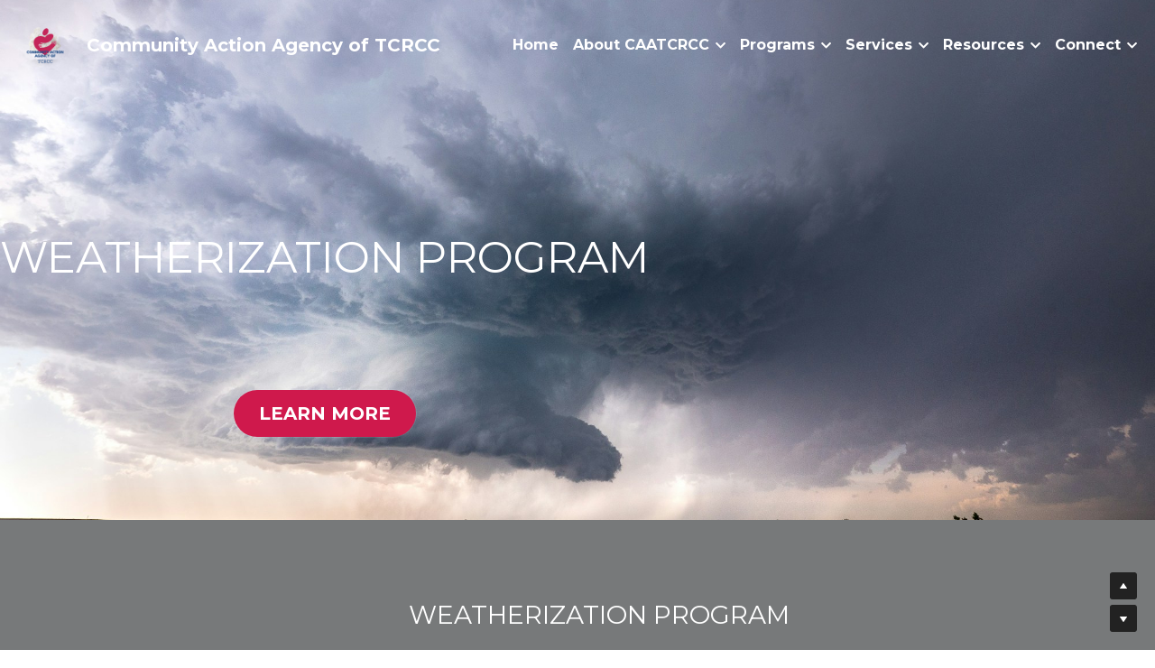

--- FILE ---
content_type: text/html; charset=utf-8
request_url: https://www.communityactiontcrcc.com/weatherization
body_size: 95834
content:
<!-- Powered by Strikingly.com 4 (1) Jan 18, 2026 at 07:18-->
<!DOCTYPE html>
<html itemscope itemtype='http://schema.org/WebPage' lang='en' xmlns:og='http://ogp.me/ns#' xmlns='http://www.w3.org/1999/xhtml'>
<head>
<title>Weatherization Program - Community Action Agency of TCRCC</title>
<!-- removing_gon has activated 100%, so we add not_removing_gon rollout for specific user -->
<script>
//<![CDATA[
window.$S={};$S.app_instances=[];$S.nav=[{"name":"\/home","uid":"2e74e4ab-fbbb-4103-b5e5-07cab5f9227f","memberOnly":false,"hasPassword":false,"isHomePage":true},{"name":"\/missionhistory","uid":"fc2498cd-9577-44cc-8630-9786db68e704","memberOnly":false,"hasPassword":false,"isHomePage":false},{"name":"\/locations","uid":"caf8feed-bc9e-44ab-86ad-df9f1246a763","memberOnly":false,"hasPassword":false,"isHomePage":false},{"name":"\/careers","uid":"77eeee68-3136-473c-8b0c-266d58dfba97","memberOnly":false,"hasPassword":false,"isHomePage":false},{"name":"\/csbg","uid":"f40ff9a1-63c2-4e57-8650-b0983ba1f410","memberOnly":false,"hasPassword":false,"isHomePage":false},{"name":"\/talladega","uid":"d889b668-28d7-4b57-9c9f-a0a73ee0fd12","memberOnly":false,"hasPassword":false,"isHomePage":false},{"name":"\/abctrust","uid":"8a9efc23-210b-4a15-91c9-5826b5680865","memberOnly":false,"hasPassword":false,"isHomePage":false},{"name":"\/weatherization","uid":"591fa251-8506-499a-ab32-8f3ba31f5877","memberOnly":false,"hasPassword":false,"isHomePage":false},{"name":"\/transportation","uid":"5b334cb0-81ca-4e65-b0af-4e39e4a0eb50","memberOnly":false,"hasPassword":false,"isHomePage":false},{"name":"\/events","uid":"cdadbba2-1c3b-44c5-b82f-26c8e4f91a55","memberOnly":false,"hasPassword":false,"isHomePage":false},{"name":"\/contactus","uid":"32bd2353-fbff-4188-a0dc-08ae33179884","memberOnly":false,"hasPassword":false,"isHomePage":false},{"name":"\/liheap","uid":"b3f776f3-5984-4f99-80f1-82c2de694141","memberOnly":false,"hasPassword":false,"isHomePage":false},{"name":"\/socialmedia","uid":"cf203d3a-2fec-4492-8b8a-34f5c1240b82","memberOnly":false,"hasPassword":false,"isHomePage":false},{"name":"\/staff","uid":"d590e65b-688b-44c4-9867-59ad014f8fc7","memberOnly":false,"hasPassword":false,"isHomePage":false},{"name":"\/boardmembers","uid":"88476423-6090-4669-b2e6-c0836654c0cd","memberOnly":false,"hasPassword":false,"isHomePage":false},{"name":"\/gardening","uid":"e1acdc22-b505-4525-bf22-3341e41c4442","memberOnly":false,"hasPassword":false,"isHomePage":false},{"name":"\/foodvouchers","uid":"a664344d-ec99-4cf9-91ad-75c2271f52d3","memberOnly":false,"hasPassword":false,"isHomePage":false},{"name":"\/childnutrition","uid":"8a7e8186-504a-40e4-b4b2-4c69389070da","memberOnly":false,"hasPassword":false,"isHomePage":false},{"name":"\/clay","uid":"33d6e625-30f6-43c7-abe6-3b6b618e47a1","memberOnly":false,"hasPassword":false,"isHomePage":false},{"name":"\/covidresponse","uid":"9dea58a3-1ac7-4a1a-8c7c-6943bf9d069e","memberOnly":false,"hasPassword":false,"isHomePage":false},{"name":"\/surveys","uid":"2478bc3f-5396-462a-aa5d-28af86d0bcc8","memberOnly":false,"hasPassword":false,"isHomePage":false},{"name":"\/randolph","uid":"9d8796de-6be0-4ed8-bf8e-6dc0fdbb10ab","memberOnly":false,"hasPassword":false,"isHomePage":false},{"name":"\/city-of-calhoun","uid":"d27674bf-4d69-4d08-ac1f-928a5c1413b7","memberOnly":false,"hasPassword":false,"isHomePage":false},{"name":"\/cleburne","uid":"2af4ad88-92a2-46a2-8e1b-80b5ce2b68cb","memberOnly":false,"hasPassword":false,"isHomePage":false},{"name":"\/donate","uid":"efff39fd-c684-4294-832d-667684c2bbb5","memberOnly":false,"hasPassword":false,"isHomePage":false},{"name":"\/medication","uid":"8a3afc17-70e0-4351-b0c2-48ae05db7ddd","memberOnly":false,"hasPassword":false,"isHomePage":false},{"name":"\/emergencyshelter","uid":"1884039a-44b9-4f34-971e-fa7a4e706d13","memberOnly":false,"hasPassword":false,"isHomePage":false},{"name":"\/rentalassistance","uid":"6cb273a3-e3dc-47cc-afcf-bae37cf6e307","memberOnly":false,"hasPassword":false,"isHomePage":false},{"name":"\/homeforward","uid":"de4e9b32-110e-40c5-a7a3-bd7cb4894995","memberOnly":false,"hasPassword":false,"isHomePage":false},{"name":"\/safe","uid":"aa2a993e-94b2-4b43-8613-4a2789dc25ae","memberOnly":false,"hasPassword":false,"isHomePage":false},{"name":"\/projectshare","uid":"28a7c6ab-5ea8-437d-a56e-e46c8c8b34d8","memberOnly":false,"hasPassword":false,"isHomePage":false},{"name":"\/generalfund","uid":"eaf5ef1c-1688-42b4-bda2-522c447852ad","memberOnly":false,"hasPassword":false,"isHomePage":false},{"name":"\/homerepair","uid":"2147bc6b-1601-42d0-9de8-99719ef51fcb","memberOnly":false,"hasPassword":false,"isHomePage":false},{"name":"\/dollarhelp","uid":"add4e60c-12d1-4d96-bad4-aa9a500f7924","memberOnly":false,"hasPassword":false,"isHomePage":false},{"name":"\/ethicalstandards","uid":"ef42050a-e3d9-4722-9e82-48bc6348b7b7","memberOnly":false,"hasPassword":false,"isHomePage":false},{"name":"\/eaflyer","uid":"8506657b-7076-4f67-8a1e-ef3e971ad826","memberOnly":false,"hasPassword":false,"isHomePage":false},{"name":"\/employmentapp","uid":"a00af584-45ce-45d6-9f9f-55fbb180c110","memberOnly":false,"hasPassword":false,"isHomePage":false},{"name":"\/freetablet","uid":"bdb48690-c538-4829-b574-d5d880c6818f","memberOnly":false,"hasPassword":false,"isHomePage":false},{"name":"\/lihwap","uid":"422ae3c4-63fe-49ca-a47c-aad929a2c4da","memberOnly":false,"hasPassword":false,"isHomePage":false},{"name":"\/jointheboard","uid":"a67e5d75-9b6c-4e43-89a6-9fa1d7ebeca8","memberOnly":false,"hasPassword":false,"isHomePage":false},{"name":"\/summer-hydration-tips","uid":"7f3c2b07-76f4-43cf-a716-f4c64885cfee","memberOnly":false,"hasPassword":false,"isHomePage":false},{"name":"\/vouchers","uid":"18b0c66b-b2de-4a7f-a152-881755d72c1e","memberOnly":false,"hasPassword":false,"isHomePage":false}];$S.conf={"SUPPORTED_CURRENCY":[{"code":"AED","symbol":"\u062f.\u0625","decimal":".","thousand":",","precision":2,"name":"United Arab Emirates Dirham"},{"code":"AFN","symbol":"\u060b","decimal":".","thousand":",","precision":2,"name":"Afghan afghani"},{"code":"ALL","symbol":"Lek","decimal":",","thousand":".","precision":2,"name":"Albanian lek"},{"code":"AMD","symbol":"\u058f","decimal":",","thousand":".","precision":2,"name":"Armenian dram"},{"code":"ANG","symbol":"\u0192","decimal":",","thousand":".","precision":2,"name":"Netherlands Antillean guilder"},{"code":"AOA","symbol":"Kz","decimal":",","thousand":".","precision":2,"name":"Angolan kwanza"},{"code":"ARS","symbol":"$","decimal":",","thousand":".","precision":2,"name":"Argentine peso"},{"code":"AUD","symbol":"A$","decimal":".","thousand":" ","precision":2,"name":"Australian Dollar"},{"code":"AWG","symbol":"\u0192","decimal":".","thousand":",","precision":2,"name":"Aruban florin"},{"code":"AZN","symbol":"\u20bc","decimal":".","thousand":",","precision":2,"name":"Azerbaijani Manat"},{"code":"BAM","symbol":"KM","decimal":",","thousand":".","precision":2,"name":"Bosnia and Herzegovina convertible mark"},{"code":"BBD","symbol":"$","decimal":".","thousand":",","precision":2,"name":"Barbadian dollar"},{"code":"BDT","symbol":"Tk","decimal":".","thousand":",","precision":2,"name":"Bangladeshi Taka"},{"code":"BGN","symbol":"\u043b\u0432","decimal":",","thousand":".","precision":2,"name":"Bulgarian lev"},{"code":"BHD","symbol":"\u062f.\u0628","decimal":".","thousand":",","precision":3,"name":"Bahraini dinar"},{"code":"BIF","symbol":"FBu","decimal":".","thousand":",","precision":0,"name":"Burundian franc"},{"code":"BMD","symbol":"$","decimal":".","thousand":",","precision":2,"name":"Bermudian dollar"},{"code":"BND","symbol":"$","decimal":".","thousand":",","precision":2,"name":"Brunei dollar"},{"code":"BOB","symbol":"$b","decimal":",","thousand":".","precision":2,"name":"Bolivian boliviano"},{"code":"BRL","symbol":"R$","decimal":",","thousand":".","precision":2,"name":"Brazilian Real","format":"%s %v"},{"code":"BSD","symbol":"$","decimal":".","thousand":",","precision":2,"name":"Bahamian dollar"},{"code":"BTN","symbol":"Nu.","decimal":".","thousand":",","precision":2,"name":"Bhutanese ngultrum"},{"code":"BWP","symbol":"P","decimal":".","thousand":",","precision":2,"name":"Botswana pula"},{"code":"BYN","symbol":"Br","decimal":".","thousand":",","precision":2,"name":"Belarusian ruble"},{"code":"BZD","symbol":"BZ$","decimal":".","thousand":",","precision":2,"name":"Belize dollar"},{"code":"CAD","symbol":"$","decimal":".","thousand":",","precision":2,"name":"Canadian Dollar"},{"code":"CDF","symbol":"FC","decimal":".","thousand":",","precision":2,"name":"Congolese franc"},{"code":"CHF","symbol":"CHF","decimal":".","thousand":"'","precision":2,"name":"Swiss Franc","format":"%s %v"},{"code":"CLP","symbol":"$","decimal":"","thousand":".","precision":0,"name":"Chilean Peso"},{"code":"CNY","symbol":"\u00a5","decimal":".","thousand":",","precision":2,"name":"Chinese Yuan"},{"code":"CRC","symbol":"\u20a1","decimal":",","thousand":".","precision":2,"name":"Costa Rican col\u00f3n"},{"code":"CUP","symbol":"$","decimal":".","thousand":",","precision":2,"name":"Cuban peso"},{"code":"CVE","symbol":"$","decimal":".","thousand":",","precision":2,"name":"Cape Verdean escudo"},{"code":"CZK","symbol":"K\u010d","decimal":",","thousand":".","precision":2,"name":"Czech Koruna","format":"%v %s"},{"code":"DJF","symbol":"Fdj","decimal":".","thousand":",","precision":0,"name":"Djiboutian franc"},{"code":"DKK","symbol":"kr","decimal":".","thousand":",","precision":2,"name":"Danish Krone","format":"%v %s"},{"code":"DOP","symbol":"RD$","decimal":".","thousand":",","precision":2,"name":"Dominican peso"},{"code":"DZD","symbol":"\u062f\u062c","decimal":",","thousand":".","precision":2,"name":"Algerian dinar"},{"code":"EGP","symbol":"E\u00a3","decimal":".","thousand":",","precision":2,"name":"Egyptian pound"},{"code":"ERN","symbol":"Nkf","decimal":".","thousand":",","precision":2,"name":"Eritrean nakfa"},{"code":"ETB","symbol":"Br","decimal":".","thousand":",","precision":2,"name":"Ethiopian birr"},{"code":"EUR","symbol":"\u20ac","decimal":",","thousand":".","precision":2,"name":"Euro","format":"%v %s"},{"code":"FJD","symbol":"$","decimal":".","thousand":",","precision":2,"name":"Fijian dollar"},{"code":"FKP","symbol":"\u00a3","decimal":".","thousand":",","precision":2,"name":"Falkland Islands pound"},{"code":"GBP","symbol":"\u00a3","decimal":".","thousand":",","precision":2,"name":"British Pound"},{"code":"GEL","symbol":"\u10da","decimal":",","thousand":".","precision":2,"name":"Georgian lari"},{"code":"GGP","symbol":"\u00a3","decimal":".","thousand":",","precision":2,"name":"Guernsey pound"},{"code":"GHS","symbol":"GH\u20b5","decimal":".","thousand":",","precision":2,"name":"Ghanaian cedi"},{"code":"GIP","symbol":"\u00a3","decimal":".","thousand":",","precision":2,"name":"Gibraltar pound"},{"code":"GMD","symbol":"D","decimal":".","thousand":",","precision":2,"name":"Gambian dalasi"},{"code":"GNF","symbol":"\u20a3","decimal":".","thousand":",","precision":0,"name":"Guinean franc"},{"code":"GTQ","symbol":"Q","decimal":".","thousand":",","precision":2,"name":"Guatemalan quetzal"},{"code":"GYD","symbol":"G$","decimal":".","thousand":",","precision":2,"name":"Guyanese dollar"},{"code":"HKD","symbol":"HK$","decimal":".","thousand":",","precision":2,"name":"Hong Kong Dollar"},{"code":"HNL","symbol":"L","decimal":".","thousand":",","precision":2,"name":"Honduran lempira"},{"code":"HRK","symbol":"kn","decimal":".","thousand":",","precision":2,"name":"Croatian kuna"},{"code":"HTG","symbol":"G","decimal":".","thousand":",","precision":2,"name":"Haitian gourde"},{"code":"HUF","symbol":"Ft","decimal":"","thousand":",","precision":0,"name":"Hungarian Forint","format":"%v %s"},{"code":"ILS","symbol":"\u20aa","decimal":".","thousand":",","precision":2,"name":"Israeli New Shekel"},{"code":"IMP","symbol":"\u00a3","decimal":".","thousand":",","precision":2,"name":"Isle of Man pound"},{"code":"INR","symbol":"\u20b9","decimal":".","thousand":",","precision":2,"name":"Indian Rupee"},{"code":"IQD","symbol":"\u062f.\u0639","decimal":".","thousand":",","precision":3,"name":"Iraqi dinar"},{"code":"IRR","symbol":"\u062a\u0648\u0645\u0627\u0646","decimal":".","thousand":",","precision":2,"name":"Iranian rial"},{"code":"ISK","symbol":"kr","decimal":",","thousand":".","precision":2,"name":"Icelandic kr\u00f3na"},{"code":"JEP","symbol":"\u00a3","decimal":".","thousand":",","precision":2,"name":"Jersey pound"},{"code":"JMD","symbol":"J$","decimal":".","thousand":",","precision":2,"name":"Jamaican Dollar"},{"code":"JOD","symbol":"JD","decimal":".","thousand":",","precision":3,"name":"Jordanian Dinar"},{"code":"JPY","symbol":"\u00a5","decimal":"","thousand":",","precision":0,"name":"Japanese Yen","format":"%s %v"},{"code":"KES","symbol":"KSh","decimal":".","thousand":",","precision":2,"name":"Kenyan shilling"},{"code":"KGS","symbol":"\u043b\u0432","decimal":",","thousand":".","precision":2,"name":"Kyrgyzstani som"},{"code":"KHR","symbol":"\u17db","decimal":".","thousand":",","precision":2,"name":"Cambodian riel"},{"code":"KMF","symbol":"CF","decimal":".","thousand":",","precision":0,"name":"Comorian franc"},{"code":"KPW","symbol":"\u20a9","decimal":".","thousand":",","precision":2,"name":"North Korean won"},{"code":"KRW","symbol":"\uc6d0","decimal":"","thousand":",","precision":0,"name":"South Korean Won","format":"%v %s"},{"code":"KWD","symbol":"\u062f.\u0643","decimal":".","thousand":",","precision":3,"name":"Kuwait dinar"},{"code":"KYD","symbol":"CI$","decimal":".","thousand":",","precision":2,"name":"Cayman Islands dollar"},{"code":"KZT","symbol":"\u20b8","decimal":",","thousand":".","precision":2,"name":"Kazakhstani tenge"},{"code":"LBP","symbol":"LL","decimal":".","thousand":",","precision":2,"name":"Lebanese pound"},{"code":"LKR","symbol":"\u20a8","decimal":".","thousand":",","precision":2,"name":"Sri Lankan rupee"},{"code":"LRD","symbol":"LR$","decimal":".","thousand":",","precision":2,"name":"Liberian dollar"},{"code":"LSL","symbol":"M","decimal":".","thousand":",","precision":2,"name":"Lesotho loti"},{"code":"LYD","symbol":"LD","decimal":".","thousand":",","precision":3,"name":"Libyan dinar"},{"code":"MAD","symbol":"\u062f.\u0645.","decimal":",","thousand":".","precision":2,"name":"Moroccan dirham"},{"code":"MDL","symbol":"L","decimal":",","thousand":".","precision":2,"name":"Moldovan leu"},{"code":"MGA","symbol":"Ar","decimal":".","thousand":",","precision":0,"name":"Malagasy ariary"},{"code":"MKD","symbol":"\u0434\u0435\u043d","decimal":",","thousand":".","precision":2,"name":"Macedonian denar"},{"code":"MMK","symbol":"Ks","decimal":".","thousand":",","precision":2,"name":"Myanmar kyat"},{"code":"MNT","symbol":"\u20ae","decimal":".","thousand":",","precision":2,"name":"Mongolian tugrik"},{"code":"MOP","symbol":"MOP$","decimal":".","thousand":",","precision":2,"name":"Macanese pataca"},{"code":"MRO","symbol":"UM","decimal":".","thousand":",","precision":2,"name":"Mauritanian Ouguiya"},{"code":"MRU","symbol":"UM","decimal":".","thousand":",","precision":2,"name":"Mauritanian ouguiya"},{"code":"MUR","symbol":"\u20a8","decimal":".","thousand":",","precision":2,"name":"Mauritian rupee"},{"code":"MVR","symbol":"Rf","decimal":".","thousand":",","precision":2,"name":"Maldivian rufiyaa"},{"code":"MWK","symbol":"K","decimal":".","thousand":",","precision":2,"name":"Malawian kwacha"},{"code":"MXN","symbol":"$","decimal":".","thousand":",","precision":2,"name":"Mexican Peso"},{"code":"MYR","symbol":"RM","decimal":".","thousand":",","precision":2,"name":"Malaysian Ringgit"},{"code":"MZN","symbol":"MT","decimal":",","thousand":".","precision":2,"name":"Mozambican metical"},{"code":"NAD","symbol":"N$","decimal":".","thousand":",","precision":2,"name":"Namibian dollar"},{"code":"NGN","symbol":"\u20a6","decimal":".","thousand":",","precision":2,"name":"Nigerian naira"},{"code":"NIO","symbol":"C$","decimal":".","thousand":",","precision":2,"name":"Nicaraguan c\u00f3rdoba"},{"code":"NOK","symbol":"kr","decimal":",","thousand":".","precision":2,"name":"Norwegian Krone","format":"%v %s"},{"code":"NPR","symbol":"\u20a8","decimal":".","thousand":",","precision":2,"name":"Nepalese rupee"},{"code":"NZD","symbol":"$","decimal":".","thousand":",","precision":2,"name":"New Zealand Dollar"},{"code":"OMR","symbol":"\u0631.\u0639.","decimal":".","thousand":",","precision":3,"name":"Omani rial"},{"code":"PAB","symbol":"B\/.","decimal":".","thousand":",","precision":2,"name":"Panamanian balboa"},{"code":"PEN","symbol":"S\/.","decimal":".","thousand":",","precision":2,"name":"Peruvian Sol"},{"code":"PGK","symbol":"K","decimal":".","thousand":",","precision":2,"name":"Papua New Guinean kina"},{"code":"PHP","symbol":"\u20b1","decimal":".","thousand":",","precision":2,"name":"Philippine Peso"},{"code":"PKR","symbol":"\u20a8","decimal":".","thousand":",","precision":2,"name":"Pakistani rupee"},{"code":"PLN","symbol":"z\u0142","decimal":",","thousand":" ","precision":2,"name":"Polish Zloty","format":"%v %s"},{"code":"PYG","symbol":"\u20b2","decimal":",","thousand":".","precision":0,"name":"Paraguayan guaran\u00ed"},{"code":"QAR","symbol":"\u0631.\u0642","decimal":".","thousand":",","precision":2,"name":"Qatari riyal"},{"code":"RON","symbol":"lei","decimal":",","thousand":".","precision":2,"name":"Romanian leu"},{"code":"RSD","symbol":"\u0434\u0438\u043d","decimal":",","thousand":".","precision":2,"name":"Serbian dinar"},{"code":"RUB","symbol":"\u20bd","decimal":",","thousand":".","precision":2,"name":"Russian Ruble","format":"%v %s"},{"code":"RWF","symbol":"FRw","decimal":".","thousand":",","precision":0,"name":"Rwandan franc"},{"code":"SAR","symbol":"\u0631.\u0633","decimal":".","thousand":",","precision":2,"name":"Saudi Arabian riyal"},{"code":"SBD","symbol":"SI$","decimal":".","thousand":",","precision":2,"name":"Solomon Islands dollar"},{"code":"SCR","symbol":"SRe","decimal":".","thousand":",","precision":2,"name":"Seychellois rupee"},{"code":"SDG","symbol":"SDG","decimal":".","thousand":",","precision":2,"name":"Sudanese pound"},{"code":"SEK","symbol":"kr","decimal":".","thousand":" ","precision":2,"name":"Swedish Krona","format":"%v %s"},{"code":"SGD","symbol":"S$","decimal":".","thousand":",","precision":2,"name":"Singapore Dollar"},{"code":"SHP","symbol":"\u00a3","decimal":".","thousand":",","precision":2,"name":"Saint Helena pound"},{"code":"SLL","symbol":"Le","decimal":".","thousand":",","precision":2,"name":"Sierra Leonean leone"},{"code":"SOS","symbol":"S","decimal":".","thousand":",","precision":2,"name":"Somali shilling"},{"code":"SRD","symbol":"$","decimal":",","thousand":".","precision":2,"name":"Surinamese dollar"},{"code":"SSP","symbol":"SS\u00a3","decimal":".","thousand":",","precision":2,"name":"South Sudanese pound"},{"code":"STD","symbol":"Db","decimal":".","thousand":",","precision":2,"name":"Sao Tomean Dobra"},{"code":"STN","symbol":"Db","decimal":".","thousand":",","precision":2,"name":"S\u00e3o Tom\u00e9 and Pr\u00edncipe dobra"},{"code":"SYP","symbol":"LS","decimal":".","thousand":",","precision":2,"name":"Syrian pound"},{"code":"SZL","symbol":"E","decimal":".","thousand":",","precision":2,"name":"Swazi lilangeni"},{"code":"THB","symbol":"\u0e3f","decimal":".","thousand":",","precision":2,"name":"Thai Baht"},{"code":"TJS","symbol":"SM","decimal":".","thousand":",","precision":2,"name":"Tajikistani somoni"},{"code":"TMT","symbol":"T","decimal":".","thousand":",","precision":2,"name":"Turkmenistan manat"},{"code":"TND","symbol":"\u062f.\u062a","decimal":".","thousand":",","precision":3,"name":"Tunisian dinar"},{"code":"TOP","symbol":"T$","decimal":".","thousand":",","precision":2,"name":"Tongan pa\u02bbanga"},{"code":"TRY","symbol":"\u20ba","decimal":".","thousand":",","precision":2,"name":"Turkish lira"},{"code":"TTD","symbol":"TT$","decimal":".","thousand":",","precision":2,"name":"Trinidad and Tobago dollar"},{"code":"TWD","symbol":"NT$","decimal":"","thousand":",","precision":0,"name":"New Taiwan Dollar"},{"code":"TZS","symbol":"Tsh","decimal":".","thousand":",","precision":2,"name":"Tanzanian shilling"},{"code":"UAH","symbol":"\u20b4","decimal":".","thousand":",","precision":2,"name":"Ukrainian hryvnia"},{"code":"UGX","symbol":"USh","decimal":".","thousand":",","precision":2,"name":"Ugandan shilling"},{"code":"USD","symbol":"$","decimal":".","thousand":",","precision":2,"name":"United States Dollar"},{"code":"UYU","symbol":"$U","decimal":",","thousand":".","precision":2,"name":"Uruguayan peso"},{"code":"UZS","symbol":"\u043b\u0432","decimal":",","thousand":".","precision":2,"name":"Uzbekistani so\u02bbm"},{"code":"VES","symbol":"Bs.S.","decimal":".","thousand":",","precision":2,"name":"Venezuelan bol\u00edvar soberano"},{"code":"VUV","symbol":"VT","decimal":".","thousand":",","precision":0,"name":"Vanuatu vatu"},{"code":"WST","symbol":"WS$","decimal":".","thousand":",","precision":2,"name":"Samoan t\u0101l\u0101"},{"code":"XAF","symbol":"FCFA","decimal":".","thousand":",","precision":0,"name":"Central African CFA franc"},{"code":"XCD","symbol":"EC$","decimal":".","thousand":",","precision":2,"name":"East Caribbean dollar"},{"code":"XDR","symbol":"SDR","decimal":".","thousand":"","precision":0,"name":"Special drawing rights"},{"code":"XOF","symbol":"CFA","decimal":".","thousand":",","precision":0,"name":"West African CFA franc"},{"code":"XPF","symbol":"\u20a3","decimal":".","thousand":",","precision":0,"name":"CFP franc"},{"code":"YER","symbol":"\u0631.\u064a","decimal":".","thousand":",","precision":2,"name":"Yemeni rial"},{"code":"ZAR","symbol":"R","decimal":".","thousand":",","precision":2,"name":"South African Rand"},{"code":"ZMW","symbol":"K","decimal":",","thousand":".","precision":2,"name":"Zambian kwacha"},{"code":"IDR","symbol":"Rp ","decimal":"","thousand":".","precision":0,"name":"Indonesian Rupiah"},{"code":"VND","symbol":"\u20ab","decimal":"","thousand":".","precision":0,"name":"Vietnamese Dong","format":"%v%s"},{"code":"LAK","symbol":"\u20ad","decimal":".","thousand":",","precision":2,"name":"Lao kip"},{"code":"COP","symbol":"$","decimal":".","thousand":",","precision":0,"name":"Colombian Peso"}],"pages_show_static_path":"https:\/\/static-assets.strikinglycdn.com\/pages_show_static-bc1f19a55f2b44d4730b53552286eb27fea2e9da8282fb2743c9147c736f5092.js","keenio_collection":"strikingly_pageviews","keenio_collection_sharding":"strikingly_pageviews-16400001-16500000","keenio_pbs_impression_collection":"strikingly_pbs_impression","keenio_pbs_conversion_collection":"strikingly_pbs_conversion","keenio_pageservice_imageshare_collection":"strikingly_pageservice_imageshare","keenio_page_socialshare_collection":"strikingly_page_socialshare","keenio_page_framing_collection":"strikingly_page_framing","keenio_file_download_collection":"strikingly_file_download","keenio_ecommerce_buyer_landing":"strikingly_ecommerce_buyer_landing","keenio_ecommerce_buyer_viewed_checkout_dialog":"strikingly_ecommerce_buyer_viewed_checkout_dialog","keenio_ecommerce_buyer_completed_shipping_address":"strikingly_ecommerce_buyer_completed_shipping_address","keenio_ecommerce_buyer_selected_payment_method":"strikingly_ecommerce_buyer_selected_payment_method","keenio_ecommerce_buyer_canceled_order":"strikingly_ecommerce_buyer_canceled_order","keenio_ecommerce_buyer_added_item_to_cart":"strikingly_ecommerce_buyer_added_item_to_cart","keenio_events_collection":"strikingly_events","is_screenshot_rendering":false,"ecommerce_stripe_alipay":false,"headless_render":null,"wx_instant_follow":false,"is_google_analytics_enabled":true,"is_strikingly_analytics_enabled":true,"is_from_site_to_app":false,"is_weitie":false,"weitie_post_id":null,"weitie_meta_info":null,"weitie_slogan":"\u65e0\u9700\u6ce8\u518c\u7684\u53d1\u5e16\u795e\u5668","gdpr_compliance_feature":false,"strikingly_live_chat_settings":null,"FACEBOOK_APP_ID":"138736959550286","FACEBOOK_PERMS":"email"};$S.fonts=null;$S.live_site=true;$S.user_meta={"user_type":"","live_chat_branding":false,"oneClickShareInfo":null};$S.global_conf={"premium_apps":["HtmlApp","EcwidApp","MailChimpApp","CeleryApp","LocuApp"],"environment":"production","env":"production","host_suffix":"strikingly.com","asset_url":"https:\/\/static-assets.strikinglycdn.com","locale":"en","in_china":false,"country_code":null,"browser_locale":null,"is_sxl":false,"china_optimization":false,"enable_live_chat":true,"enable_internal_footer_layout":["33212390","11376106","13075825","12954266","11479862","28250243","28142805","28250455","28250492","23063547","28250512","23063531","28250538","28250791","23063511","28250526","28250588","28250582","28250575","28250570","23063556","28250565","13128850","13075827","13033035","13107039","12989659","12954536","13029321","12967243","12935703","13128849","189186","23559408","22317661","23559972","23559402","23559419","23559961","23559424","23568836","23559400","23559427","23559394","23559955","23559949","23568824","23559953","22317663","13032471","13070869","13107041","13100761","13100763","13039483","12989656","12935476","13029732","13070868","13115975","13115977","12967468"],"user_image_cdn":{"qn":"\/\/user-assets.sxlcdn.com","s":"\/\/custom-images.strikinglycdn.com"},"GROWINGIO_API_KEY":null,"BAIDU_API_KEY":null,"SEGMENTIO_API_KEY":"eb3txa37hi","FACEBOOK_APP_ID":"138736959550286","WECHAT_APP_ID":null,"WECHAT_MP_APP_ID":"","KEEN_IO_PROJECT_ID":"5317e03605cd66236a000002","KEEN_IO_WRITE_KEY":"[base64]","FIREBASE_URL":"bobcat.firebaseIO.com","CLOUDINARY_CLOUD_NAME":"hrscywv4p","CLOUDINARY_PRESET":"oxbxiyxl","rollout":{"background_for_all_sections":false,"crm_livechat":true,"stripe_payer_email":false,"stripe_alipay":true,"stripe_wechatpay":true,"stripe_afterpay":true,"stripe_klarna":true,"paynow_unionpay":true,"tw_payment_registration_upgrade":true,"new_checkout_design":true,"checkout_form_integration":true,"s6_feature":true,"customize_image_appearance":true,"advanced_section_layout_setting":true,"google_invisible_recaptcha":true,"invisible_hcaptcha":false,"show_dummy_data_in_editor":true,"show_dummy_data_in_cro_editor":true,"mobile_editor_2023":true,"mobile_editor_2023_part3":true,"vertical_alignment_2023":true,"enable_migrate_page_data":true,"enable_section_smart_binding":true,"portfolio_region_options":false,"domain_connection_v2":true,"new_blog_editor":true,"new_blog_editor_disabled":false,"draft_editor":true,"disable_draft_editor":false,"new_blog_layout":true,"new_store_layout":true,"gallery_section_2021":true,"strikingly_618":false,"nav_2021":true,"can_use_section_default_format":true,"can_use_section_text_align":true,"section_improvements_part1":true,"nav_2021_off":false,"nav_2023":true,"delay_gon":false,"shake_ssr_gon":false,"feature_list_2023":true,"pbs_i18n":true,"support_sca":false,"dlz_badge":false,"show_kickstart_entry_in_dashboard_support_widget":true,"need_html_custom_code_review":true,"has_hydrated_sections":false,"show_support_widget_in_live_site":false,"wechat_sharing":false,"new_wechat_oauth":false,"midtrans_payments":false,"pbs_variation_b":true,"all_currencies":true,"language_region_redirect_options":false,"portfolio_addon_items":false,"custom_review_v2":false},"cookie_categories":{"necessary":["_claim_popup_ref","member_name","authenticationToken","_pbs_i18n_ab_test","__strk_cookie_notification","__is_open_strk_necessary_cookie","__is_open_strk_analytics_cookie","__is_open_strk_preferences_cookie","site_id","crm_chat_token","authenticationToken","member_id","page_nocache","page_password","page_password_uid","return_path_after_verification","return_path_after_page_verification","is_submitted_all"],"preferences":["__strk_cookie_comment_name","__strk_cookie_comment_email"],"analytics":["__strk_session_id"]},"WEITIE_APP_ID":null,"WEITIE_MP_APP_ID":null,"BUGSNAG_FE_API_KEY":"","BUGSNAG_FE_JS_RELEASE_STAGE":"production","google":{"recaptcha_v2_client_key":"6LeRypQbAAAAAGgaIHIak2L7UaH4Mm3iS6Tpp7vY","recaptcha_v2_invisible_client_key":"6LdmtBYdAAAAAJmE1hETf4IHoUqXQaFuJxZPO8tW"},"hcaptcha":{"hcaptcha_checkbox_key":"cd7ccab0-57ca-49aa-98ac-db26473a942a","hcaptcha_invisible_key":"65400c5a-c122-4648-971c-9f7e931cd872"},"kickstart_locale_selection":{"en":"100","de":"100","es":"100","fr":"100","it":"100","nl":"100","pt-BR":"100","fi":"100","no":"100","sv":"100","pl":"100","cs":"100","ro":"100","ar":"100","id":"100","vi":"0","ja":"100","zh-CN":"100","zh-TW":"100"},"honeypot":"f0d49722"};$S.country_list={"europe":{"name":"Europe","continent":"europe"},"asia":{"name":"Asia","continent":"asia"},"northamerica":{"name":"North America","continent":"northamerica"},"southamerica":{"name":"South America","continent":"southamerica"},"australia":{"name":"Australia","continent":"australia"},"antarctica":{"name":"Antarctica","continent":"antarctica"},"africa":{"name":"Africa","continent":"africa"},"ad":{"name":"Andorra","continent":"europe"},"ae":{"name":"United Arab Emirates","continent":"asia"},"af":{"name":"Afghanistan","continent":"asia"},"ag":{"name":"Antigua and Barbuda","continent":"northamerica"},"ai":{"name":"Anguilla","continent":"northamerica"},"al":{"name":"Albania","continent":"europe"},"am":{"name":"Armenia","continent":"asia"},"an":{"name":"Netherlands Antilles","continent":"northamerica"},"ao":{"name":"Angola","continent":"africa"},"aq":{"name":"Antarctica","continent":"antarctica"},"ar":{"name":"Argentina","continent":"southamerica"},"as":{"name":"American Samoa","continent":"australia"},"at":{"name":"Austria","continent":"europe"},"au":{"name":"Australia","continent":"australia"},"aw":{"name":"Aruba","continent":"northamerica"},"ax":{"name":"\u00c5land Islands","continent":"europe"},"az":{"name":"Azerbaijan","continent":"asia"},"ba":{"name":"Bosnia and Herzegovina","continent":"europe"},"bb":{"name":"Barbados","continent":"northamerica"},"bd":{"name":"Bangladesh","continent":"asia"},"be":{"name":"Belgium","continent":"europe"},"bf":{"name":"Burkina Faso","continent":"africa"},"bg":{"name":"Bulgaria","continent":"europe"},"bh":{"name":"Bahrain","continent":"asia"},"bi":{"name":"Burundi","continent":"africa"},"bj":{"name":"Benin","continent":"africa"},"bl":{"name":"Saint Barth\u00e9lemy","continent":"northamerica"},"bm":{"name":"Bermuda","continent":"northamerica"},"bn":{"name":"Brunei Darussalam","continent":"asia"},"bo":{"name":"Bolivia","continent":"southamerica"},"bq":{"name":"Bonaire, Sint Eustatius and Saba","continent":"northamerica"},"br":{"name":"Brazil","continent":"southamerica"},"bs":{"name":"Bahamas","continent":"northamerica"},"bt":{"name":"Bhutan","continent":"asia"},"bv":{"name":"Bouvet Island","continent":"antarctica"},"bw":{"name":"Botswana","continent":"africa"},"by":{"name":"Belarus","continent":"europe"},"bz":{"name":"Belize","continent":"northamerica"},"ca":{"name":"Canada","continent":"northamerica"},"cc":{"name":"Cocos (Keeling) Islands","continent":"asia"},"cd":{"name":"Congo, The Democratic Republic Of The","continent":"africa"},"cf":{"name":"Central African Republic","continent":"africa"},"cg":{"name":"Congo","continent":"africa"},"ch":{"name":"Switzerland","continent":"europe"},"ci":{"name":"C\u00f4te D'Ivoire","continent":"africa"},"ck":{"name":"Cook Islands","continent":"australia"},"cl":{"name":"Chile","continent":"southamerica"},"cm":{"name":"Cameroon","continent":"africa"},"cn":{"name":"China","continent":"asia"},"co":{"name":"Colombia","continent":"southamerica"},"cr":{"name":"Costa Rica","continent":"northamerica"},"cu":{"name":"Cuba","continent":"northamerica"},"cv":{"name":"Cape Verde","continent":"africa"},"cw":{"name":"Cura\u00e7ao","continent":"northamerica"},"cx":{"name":"Christmas Island","continent":"asia"},"cy":{"name":"Cyprus","continent":"asia"},"cz":{"name":"Czech Republic","continent":"europe"},"de":{"name":"Germany","continent":"europe"},"dj":{"name":"Djibouti","continent":"africa"},"dk":{"name":"Denmark","continent":"europe"},"dm":{"name":"Dominica","continent":"northamerica"},"do":{"name":"Dominican Republic","continent":"northamerica"},"dz":{"name":"Algeria","continent":"africa"},"ec":{"name":"Ecuador","continent":"southamerica"},"ee":{"name":"Estonia","continent":"europe"},"eg":{"name":"Egypt","continent":"africa"},"eh":{"name":"Western Sahara","continent":"africa"},"er":{"name":"Eritrea","continent":"africa"},"es":{"name":"Spain","continent":"europe"},"et":{"name":"Ethiopia","continent":"africa"},"fi":{"name":"Finland","continent":"europe"},"fj":{"name":"Fiji","continent":"australia"},"fk":{"name":"Falkland Islands (Malvinas)","continent":"southamerica"},"fm":{"name":"Micronesia, Federated States Of","continent":"australia"},"fo":{"name":"Faroe Islands","continent":"europe"},"fr":{"name":"France","continent":"europe"},"ga":{"name":"Gabon","continent":"africa"},"gb":{"name":"United Kingdom","continent":"europe"},"gd":{"name":"Grenada","continent":"northamerica"},"ge":{"name":"Georgia","continent":"asia"},"gf":{"name":"French Guiana","continent":"southamerica"},"gg":{"name":"Guernsey","continent":"europe"},"gh":{"name":"Ghana","continent":"africa"},"gi":{"name":"Gibraltar","continent":"europe"},"gl":{"name":"Greenland","continent":"northamerica"},"gm":{"name":"Gambia","continent":"africa"},"gn":{"name":"Guinea","continent":"africa"},"gp":{"name":"Guadeloupe","continent":"northamerica"},"gq":{"name":"Equatorial Guinea","continent":"africa"},"gr":{"name":"Greece","continent":"europe"},"gs":{"name":"South Georgia and the South Sandwich Islands","continent":"antarctica"},"gt":{"name":"Guatemala","continent":"northamerica"},"gu":{"name":"Guam","continent":"australia"},"gw":{"name":"Guinea-Bissau","continent":"africa"},"gy":{"name":"Guyana","continent":"southamerica"},"hk":{"name":"Hong Kong SAR China","continent":"asia"},"hm":{"name":"Heard and McDonald Islands","continent":"antarctica"},"hn":{"name":"Honduras","continent":"northamerica"},"hr":{"name":"Croatia","continent":"europe"},"ht":{"name":"Haiti","continent":"northamerica"},"hu":{"name":"Hungary","continent":"europe"},"id":{"name":"Indonesia","continent":"asia"},"ie":{"name":"Ireland","continent":"europe"},"il":{"name":"Israel","continent":"asia"},"im":{"name":"Isle of Man","continent":"europe"},"in":{"name":"India","continent":"asia"},"io":{"name":"British Indian Ocean Territory","continent":"asia"},"iq":{"name":"Iraq","continent":"asia"},"ir":{"name":"Iran, Islamic Republic Of","continent":"asia"},"is":{"name":"Iceland","continent":"europe"},"it":{"name":"Italy","continent":"europe"},"je":{"name":"Jersey","continent":"europe"},"jm":{"name":"Jamaica","continent":"northamerica"},"jo":{"name":"Jordan","continent":"asia"},"jp":{"name":"Japan","continent":"asia"},"ke":{"name":"Kenya","continent":"africa"},"kg":{"name":"Kyrgyzstan","continent":"asia"},"kh":{"name":"Cambodia","continent":"asia"},"ki":{"name":"Kiribati","continent":"australia"},"km":{"name":"Comoros","continent":"africa"},"kn":{"name":"Saint Kitts And Nevis","continent":"northamerica"},"kp":{"name":"Korea, Democratic People's Republic Of","continent":"asia"},"kr":{"name":"Korea, Republic of","continent":"asia"},"kw":{"name":"Kuwait","continent":"asia"},"ky":{"name":"Cayman Islands","continent":"northamerica"},"kz":{"name":"Kazakhstan","continent":"asia"},"la":{"name":"Lao People's Democratic Republic","continent":"asia"},"lb":{"name":"Lebanon","continent":"asia"},"lc":{"name":"Saint Lucia","continent":"northamerica"},"li":{"name":"Liechtenstein","continent":"europe"},"lk":{"name":"Sri Lanka","continent":"asia"},"lr":{"name":"Liberia","continent":"africa"},"ls":{"name":"Lesotho","continent":"africa"},"lt":{"name":"Lithuania","continent":"europe"},"lu":{"name":"Luxembourg","continent":"europe"},"lv":{"name":"Latvia","continent":"europe"},"ly":{"name":"Libya","continent":"africa"},"ma":{"name":"Morocco","continent":"africa"},"mc":{"name":"Monaco","continent":"europe"},"md":{"name":"Moldova, Republic of","continent":"europe"},"me":{"name":"Montenegro","continent":"europe"},"mf":{"name":"Saint Martin","continent":"northamerica"},"mg":{"name":"Madagascar","continent":"africa"},"mh":{"name":"Marshall Islands","continent":"australia"},"mk":{"name":"North Macedonia","continent":"europe"},"ml":{"name":"Mali","continent":"africa"},"mm":{"name":"Myanmar","continent":"asia"},"mn":{"name":"Mongolia","continent":"asia"},"mo":{"name":"Macao SAR China","continent":"asia"},"mp":{"name":"Northern Mariana Islands","continent":"australia"},"mq":{"name":"Martinique","continent":"northamerica"},"mr":{"name":"Mauritania","continent":"africa"},"ms":{"name":"Montserrat","continent":"northamerica"},"mt":{"name":"Malta","continent":"europe"},"mu":{"name":"Mauritius","continent":"africa"},"mv":{"name":"Maldives","continent":"asia"},"mw":{"name":"Malawi","continent":"africa"},"mx":{"name":"Mexico","continent":"northamerica"},"my":{"name":"Malaysia","continent":"asia"},"mz":{"name":"Mozambique","continent":"africa"},"na":{"name":"Namibia","continent":"africa"},"nc":{"name":"New Caledonia","continent":"australia"},"ne":{"name":"Niger","continent":"africa"},"nf":{"name":"Norfolk Island","continent":"australia"},"ng":{"name":"Nigeria","continent":"africa"},"ni":{"name":"Nicaragua","continent":"northamerica"},"nl":{"name":"Netherlands","continent":"europe"},"no":{"name":"Norway","continent":"europe"},"np":{"name":"Nepal","continent":"asia"},"nr":{"name":"Nauru","continent":"australia"},"nu":{"name":"Niue","continent":"australia"},"nz":{"name":"New Zealand","continent":"australia"},"om":{"name":"Oman","continent":"asia"},"pa":{"name":"Panama","continent":"northamerica"},"pe":{"name":"Peru","continent":"southamerica"},"pf":{"name":"French Polynesia","continent":"australia"},"pg":{"name":"Papua New Guinea","continent":"australia"},"ph":{"name":"Philippines","continent":"asia"},"pk":{"name":"Pakistan","continent":"asia"},"pl":{"name":"Poland","continent":"europe"},"pm":{"name":"Saint Pierre And Miquelon","continent":"northamerica"},"pn":{"name":"Pitcairn","continent":"australia"},"pr":{"name":"Puerto Rico","continent":"northamerica"},"ps":{"name":"Palestine, State of","continent":"asia"},"pt":{"name":"Portugal","continent":"europe"},"pw":{"name":"Palau","continent":"australia"},"py":{"name":"Paraguay","continent":"southamerica"},"qa":{"name":"Qatar","continent":"asia"},"re":{"name":"R\u00e9union","continent":"africa"},"ro":{"name":"Romania","continent":"europe"},"rs":{"name":"Serbia","continent":"europe"},"ru":{"name":"Russian Federation","continent":"europe"},"rw":{"name":"Rwanda","continent":"africa"},"sa":{"name":"Saudi Arabia","continent":"asia"},"sb":{"name":"Solomon Islands","continent":"australia"},"sc":{"name":"Seychelles","continent":"africa"},"sd":{"name":"Sudan","continent":"africa"},"se":{"name":"Sweden","continent":"europe"},"sg":{"name":"Singapore","continent":"asia"},"sh":{"name":"Saint Helena","continent":"africa"},"si":{"name":"Slovenia","continent":"europe"},"sj":{"name":"Svalbard And Jan Mayen","continent":"europe"},"sk":{"name":"Slovakia","continent":"europe"},"sl":{"name":"Sierra Leone","continent":"africa"},"sm":{"name":"San Marino","continent":"europe"},"sn":{"name":"Senegal","continent":"africa"},"so":{"name":"Somalia","continent":"africa"},"sr":{"name":"Suriname","continent":"southamerica"},"ss":{"name":"South Sudan","continent":"africa"},"st":{"name":"Sao Tome and Principe","continent":"africa"},"sv":{"name":"El Salvador","continent":"northamerica"},"sx":{"name":"Sint Maarten","continent":"northamerica"},"sy":{"name":"Syrian Arab Republic","continent":"asia"},"sz":{"name":"Swaziland","continent":"africa"},"tc":{"name":"Turks and Caicos Islands","continent":"northamerica"},"td":{"name":"Chad","continent":"africa"},"tf":{"name":"French Southern Territories","continent":"antarctica"},"tg":{"name":"Togo","continent":"africa"},"th":{"name":"Thailand","continent":"asia"},"tj":{"name":"Tajikistan","continent":"asia"},"tk":{"name":"Tokelau","continent":"australia"},"tl":{"name":"Timor-Leste","continent":"asia"},"tm":{"name":"Turkmenistan","continent":"asia"},"tn":{"name":"Tunisia","continent":"africa"},"to":{"name":"Tonga","continent":"australia"},"tr":{"name":"Turkey","continent":"europe"},"tt":{"name":"Trinidad and Tobago","continent":"northamerica"},"tv":{"name":"Tuvalu","continent":"australia"},"tw":{"name":"Taiwan","continent":"asia"},"tz":{"name":"Tanzania, United Republic of","continent":"africa"},"ua":{"name":"Ukraine","continent":"europe"},"ug":{"name":"Uganda","continent":"africa"},"um":{"name":"United States Minor Outlying Islands","continent":"australia"},"us":{"name":"United States","continent":"northamerica"},"uy":{"name":"Uruguay","continent":"southamerica"},"uz":{"name":"Uzbekistan","continent":"asia"},"va":{"name":"Holy See (Vatican City State)","continent":"europe"},"vc":{"name":"Saint Vincent And The Grenadines","continent":"northamerica"},"ve":{"name":"Venezuela, Bolivarian Republic of","continent":"southamerica"},"vg":{"name":"Virgin Islands, British","continent":"northamerica"},"vi":{"name":"Virgin Islands, U.S.","continent":"northamerica"},"vn":{"name":"Vietnam","continent":"asia"},"vu":{"name":"Vanuatu","continent":"australia"},"wf":{"name":"Wallis and Futuna","continent":"australia"},"ws":{"name":"Samoa","continent":"australia"},"ye":{"name":"Yemen","continent":"asia"},"yt":{"name":"Mayotte","continent":"africa"},"za":{"name":"South Africa","continent":"africa"},"zm":{"name":"Zambia","continent":"africa"},"zw":{"name":"Zimbabwe","continent":"africa"}};$S.state_list={"us":[{"name":"Alabama","abbr":"AL"},{"name":"Alaska","abbr":"AK"},{"name":"American Samoa","abbr":"AS"},{"name":"Arizona","abbr":"AZ"},{"name":"Arkansas","abbr":"AR"},{"name":"California","abbr":"CA"},{"name":"Colorado","abbr":"CO"},{"name":"Connecticut","abbr":"CT"},{"name":"Delaware","abbr":"DE"},{"name":"District of Columbia","abbr":"DC"},{"name":"Florida","abbr":"FL"},{"name":"Georgia","abbr":"GA"},{"name":"Guam","abbr":"GU"},{"name":"Hawaii","abbr":"HI"},{"name":"Idaho","abbr":"ID"},{"name":"Illinois","abbr":"IL"},{"name":"Indiana","abbr":"IN"},{"name":"Iowa","abbr":"IA"},{"name":"Kansas","abbr":"KS"},{"name":"Kentucky","abbr":"KY"},{"name":"Louisiana","abbr":"LA"},{"name":"Maine","abbr":"ME"},{"name":"Maryland","abbr":"MD"},{"name":"Massachusetts","abbr":"MA"},{"name":"Michigan","abbr":"MI"},{"name":"Minnesota","abbr":"MN"},{"name":"Mississippi","abbr":"MS"},{"name":"Missouri","abbr":"MO"},{"name":"Montana","abbr":"MT"},{"name":"Nebraska","abbr":"NE"},{"name":"Nevada","abbr":"NV"},{"name":"New Hampshire","abbr":"NH"},{"name":"New Jersey","abbr":"NJ"},{"name":"New Mexico","abbr":"NM"},{"name":"New York","abbr":"NY"},{"name":"North Carolina","abbr":"NC"},{"name":"North Dakota","abbr":"ND"},{"name":"Northern Mariana Islands","abbr":"MP"},{"name":"Ohio","abbr":"OH"},{"name":"Oklahoma","abbr":"OK"},{"name":"Oregon","abbr":"OR"},{"name":"Pennsylvania","abbr":"PA"},{"name":"Puerto Rico","abbr":"PR"},{"name":"Rhode Island","abbr":"RI"},{"name":"South Carolina","abbr":"SC"},{"name":"South Dakota","abbr":"SD"},{"name":"Tennessee","abbr":"TN"},{"name":"Texas","abbr":"TX"},{"name":"Utah","abbr":"UT"},{"name":"Vermont","abbr":"VT"},{"name":"Virgin Islands","abbr":"VI"},{"name":"Virginia","abbr":"VA"},{"name":"Washington","abbr":"WA"},{"name":"West Virginia","abbr":"WV"},{"name":"Wisconsin","abbr":"WI"},{"name":"Wyoming","abbr":"WY"}],"ca":[{"name":"Alberta","abbr":"AB"},{"name":"British Columbia","abbr":"BC"},{"name":"Manitoba","abbr":"MB"},{"name":"New Brunswick","abbr":"NB"},{"name":"Newfoundland and Labrador","abbr":"NL"},{"name":"Nova Scotia","abbr":"NS"},{"name":"Northwest Territories","abbr":"NT"},{"name":"Nunavut","abbr":"NU"},{"name":"Ontario","abbr":"ON"},{"name":"Prince Edward Island","abbr":"PE"},{"name":"Quebec","abbr":"QC"},{"name":"Saskatchewan","abbr":"SK"},{"name":"Yukon","abbr":"YT"}],"cn":[{"name":"Beijing","abbr":"Beijing"},{"name":"Tianjin","abbr":"Tianjin"},{"name":"Hebei","abbr":"Hebei"},{"name":"Shanxi","abbr":"Shanxi"},{"name":"Nei Mongol","abbr":"Nei Mongol"},{"name":"Liaoning","abbr":"Liaoning"},{"name":"Jilin","abbr":"Jilin"},{"name":"Heilongjiang","abbr":"Heilongjiang"},{"name":"Shanghai","abbr":"Shanghai"},{"name":"Jiangsu","abbr":"Jiangsu"},{"name":"Zhejiang","abbr":"Zhejiang"},{"name":"Anhui","abbr":"Anhui"},{"name":"Fujian","abbr":"Fujian"},{"name":"Jiangxi","abbr":"Jiangxi"},{"name":"Shandong","abbr":"Shandong"},{"name":"Henan","abbr":"Henan"},{"name":"Hubei","abbr":"Hubei"},{"name":"Hunan","abbr":"Hunan"},{"name":"Guangdong","abbr":"Guangdong"},{"name":"Guangxi","abbr":"Guangxi"},{"name":"Hainan","abbr":"Hainan"},{"name":"Chongqing","abbr":"Chongqing"},{"name":"Sichuan","abbr":"Sichuan"},{"name":"Guizhou","abbr":"Guizhou"},{"name":"Yunnan","abbr":"Yunnan"},{"name":"Xizang","abbr":"Xizang"},{"name":"Shaanxi","abbr":"Shaanxi"},{"name":"Gansu","abbr":"Gansu"},{"name":"Qinghai","abbr":"Qinghai"},{"name":"Ningxia","abbr":"Ningxia"},{"name":"Xinjiang","abbr":"Xinjiang"}]};$S.stores={"fonts_v2":[{"name":"montserrat","fontType":"google","displayName":"Montserrat","cssValue":"montserrat, helvetica","settings":{"weight":"400,700"},"hidden":false,"cssFallback":"sans-serif","disableBody":null,"isSuggested":true}],"showStatic":{"footerLogoSeoData":{"anchor_link":"https:\/\/www.strikingly.com\/?ref=logo\u0026permalink=tcrccbeta\u0026custom_domain=www.communityactiontcrcc.com\u0026utm_campaign=footer_pbs\u0026utm_content=https%3A%2F%2Fwww.communityactiontcrcc.com%2F\u0026utm_medium=user_page\u0026utm_source=1267597\u0026utm_term=pbs_b","anchor_text":"How to make a website"},"isEditMode":false},"pageData":{"type":"Site","id":"f_11060da1-72ad-4e27-af37-69cc1fe28f01","defaultValue":null,"horizontal":false,"fixedSocialMedia":false,"new_page":true,"showMobileNav":true,"showCookieNotification":false,"useSectionDefaultFormat":true,"useSectionImprovementsPart1":true,"showTermsAndConditions":false,"showPrivacyPolicy":false,"activateGDPRCompliance":false,"multi_pages":true,"showLegacyGallery":true,"isFullScreenOnlyOneSection":true,"showNav":true,"showFooter":true,"showStrikinglyLogo":false,"showNavigationButtons":true,"showShoppingCartIcon":false,"showButtons":true,"navFont":"","titleFont":"","logoFont":"","bodyFont":"","buttonFont":"","headingFont":"","bodyFontWeight":null,"theme":"fresh","templateVariation":"","templatePreset":"","termsText":null,"privacyPolicyText":"Community Action Agency of Talladega, Clay, Randolph, Calhoun, and Cleburne Counties considers applicants for all services without regard to race, color, religion, creed, gender, national origin, age, disability, marital or veteran status, sexual orientation, or any other legally protected status.\nUSDA Non-Discrimination Statement\nIn accordance with Federal civil rights law and U.S. Department of Agriculture (USDA) civil rights regulations and policies, the USDA, its Agencies, offices, and employees, and institutions participating in or administering USDA programs are prohibited from discriminating based on race, color, national origin, sex, disability, age, or reprisal or retaliation for prior civil rights activity in any program or activity conducted or funded by USDA.\n\nPersons with disabilities who require alternative means of communication for program information (e.g. Braille, large print, audiotape, American Sign Language, etc.), should contact the Agency (State or local) where they applied for benefits. Individuals who are deaf, hard of hearing or have speech disabilities may contact USDA through the Federal Relay Service at (800) 877-8339. Additionally, program information may be made available in languages other than English.\n\nTo file a program complaint of discrimination, complete the USDA Program Discrimination Complaint Form, (AD-3027) found online at: http:\/\/www.ascr.usda.gov\/complaint_filing_cust.html, and at any USDA office, or write a letter addressed to USDA and provide in the letter all of the information requested in the form. To request a copy of the complaint form, call (866) 632-9992. Submit your completed form or letter to USDA by:\n\n1) Mail: U.S. Department of Agriculture\nOffice of the Assistant Secretary for Civil Rights\n1400 Independence Avenue, SW\nWashington, D.C. 20250-9410;\n(2) Fax: (202) 690-7442; or\n(3) Email: program.intake@usda.gov\n\nThis Institution is an equal opportunity provider.","fontPreset":null,"GDPRHtml":"By continuing, you agree to our \u003ca href=\"\/?open=terms-and-conditions\"\u003eTerms \u0026amp; Conditions\u003c\/a\u003e and \u003ca href=\"\/?open=privacy-policy\"\u003ePrivacy Policy\u003c\/a\u003e.","pages":[{"type":"Page","id":"f_3fc41de8-c9f8-4540-89d2-6f3f3ce08471","defaultValue":null,"sections":[{"type":"Slide","id":"f_4b871ddc-bcab-465e-a9ed-89bc2f5426a6","defaultValue":null,"template_id":null,"template_name":"hero","template_version":"s6","components":{"slideSettings":{"type":"SlideSettings","id":"f_f44a345d-b82a-45f7-b8ef-b757ef2969d9","defaultValue":null,"show_nav":true,"show_nav_multi_mode":false,"nameChanged":true,"hidden_section":false,"hidden_mobile_section":false,"name":"Home","sync_key":null,"layout_variation":"button-left","display_settings":{},"padding":{"top":"normal","bottom":"half"},"layout_config":{"width":"wide","height":"normal","content_align":"center"}},"background1":{"type":"Background","id":"f_0c959bd3-7d8b-48ab-b942-846a38086767","defaultValue":false,"url":"!","textColor":"light","backgroundVariation":"","sizing":"cover","userClassName":null,"linkUrl":null,"linkTarget":null,"videoUrl":"","videoHtml":"","storageKey":"1267597\/128308_937009","storage":"s","format":"jpeg","h":3648,"w":5472,"s":4306298,"useImage":true,"noCompression":null,"focus":null},"text1":{"type":"RichText","id":"f_b279546f-8975-4f66-927a-a1c1d8322d24","defaultValue":false,"value":"\u003cdiv class=\"s-rich-text-wrapper\" style=\"display: block;\"\u003e\u003cp\u003e\u003cspan style=\"display: inline-block\"\u003e\u0026nbsp;\u003c\/span\u003e\u003c\/p\u003e\u003cp style=\"font-size: 130%;\"\u003eCommunity Action Agency of TCRCC\u003c\/p\u003e\u003c\/div\u003e","backupValue":null,"version":1},"text2":{"type":"RichText","id":"f_c384603a-e24a-408b-a3a8-09f9eee4fa61","defaultValue":false,"value":"\u003cdiv class=\"s-rich-text-wrapper\" style=\"display: block;\"\u003e\u003ch3 style=\"font-size: 24px;\"\u003eTalladega, Clay, Randolph, Calhoun, and Cleburne Counties\u003c\/h3\u003e\u003c\/div\u003e","backupValue":null,"version":1},"block1":{"type":"BlockComponent","id":"32323afe-3bab-4337-ad92-e342c495a253","defaultValue":null,"items":[{"type":"BlockComponentItem","id":"f664e5f2-fb4c-42f3-97f3-610048202e5c","name":"rowBlock","components":{"block1":{"type":"BlockComponent","id":"09e59a68-eb2f-4371-b59f-ee8567d4c6e6","items":[{"type":"BlockComponentItem","id":"e44547e4-7f86-4a6a-ad73-36c18c7f1f69","name":"columnBlock","components":{"block1":{"type":"BlockComponent","id":"9fe1e06f-358e-44a4-9907-b0d7558b7423","items":[{"type":"Spacer","id":"6dce7ada-0037-4f5f-a238-1bd2ac3ba36a","defaultValue":null,"value":"138"}]}}}],"inlineLayout":"12"}}},{"type":"BlockComponentItem","id":"f_c8d275fa-6507-4681-b98a-ff30615c610b","name":"rowBlock","components":{"block1":{"type":"BlockComponent","id":"a954db8d-8077-4278-9330-95d91598f691","items":[{"type":"BlockComponentItem","id":"7353e9f0-4412-4a0f-91ce-83d15626d4f9","name":"columnBlock","components":{"block1":{"type":"BlockComponent","id":"f_e04232e1-0ee1-4c75-ab7a-85ce65500779","items":[{"type":"Media","id":"f_6e1244d2-b24d-4c75-b3a2-dd11a756fd10","defaultValue":true,"video":{"type":"Video","id":"f_17e0ec51-2b2b-4af0-bbe3-08e3d21207ea","defaultValue":true,"html":"","url":"https:\/\/vimeo.com\/18150336","thumbnail_url":null,"maxwidth":700,"description":null},"image":{"type":"Image","id":"f_43effa9e-4e62-4287-a558-468282fbe1b9","defaultValue":true,"link_url":"","thumb_url":"!","url":"!","caption":"","description":"","storageKey":"1267597\/855402_259","storage":"s","storagePrefix":null,"format":"png","h":432,"w":762,"s":149714,"new_target":true,"noCompression":null,"cropMode":null,"focus":null},"current":"image"}],"inlineLayout":null}}},{"type":"BlockComponentItem","id":"c25c38a4-512a-4e57-b067-da2b44d56b73","name":"columnBlock","components":{"block1":{"type":"BlockComponent","id":"f_67314e5b-01a8-462e-891e-908aecc4ae64","items":[{"type":"BlockComponentItem","id":"c8492519-d246-4c45-8c6f-1fa3d39b07c7","defaultValue":null,"name":"title","components":{"text1":{"type":"RichText","id":"497584de-50ca-450c-8804-30a7686a186c","defaultValue":false,"alignment":null,"value":"\u003cdiv class=\"s-rich-text-wrapper\" style=\"display: block;\"\u003e\u003cp class=\"s-rich-text-wrapper\"\u003e\u003cspan style=\"display: inline-block\"\u003e\u0026nbsp;\u003c\/span\u003e\u003c\/p\u003e\u003ch2 class=\"s-title s-font-title s-rich-text-wrapper\"\u003eThe Community Action Agency of TCRCC\u003c\/h2\u003e\u003ch4 class=\"s-subtitle\"\u003eTalladega, Clay, Randolph, Calhoun, and Cleburne Counties\u003c\/h4\u003e\u003c\/div\u003e","backupValue":null,"version":1}}},{"type":"Button","id":"f_0f57e8ba-358b-4f92-b666-d4ea73179022","defaultValue":false,"alignment":"center","text":"Enter","page_id":null,"section_id":null,"size":"medium","url":"#2","new_target":false}],"inlineLayout":"center"}}}],"inlineLayout":"6-6"}}},{"type":"BlockComponentItem","id":"f73c71e3-7b1b-4a88-9583-69e65b1bbe0b","name":"rowBlock","components":{"block1":{"type":"BlockComponent","id":"35829162-8258-4980-a973-006fa5d91cb4","items":[{"type":"BlockComponentItem","id":"3d4d700b-39d1-49df-8bd7-de08c83dd358","name":"columnBlock","components":{"block1":{"type":"BlockComponent","id":"b524ee0b-a546-44cf-af6c-de3ce4705e19","items":[{"type":"Spacer","id":"2496b38d-847d-467f-8a2b-fedeb67a536a","defaultValue":null,"value":"40"},{"type":"Separator","id":"fa9d885c-6648-4745-9256-a0cf3988792b","defaultValue":null,"value":null},{"type":"BlockComponentItem","id":"147e9488-0d9b-4f00-ac94-9706af81c1d9","defaultValue":null,"name":"context","components":{"text1":{"type":"RichText","id":"f_4e511bb0-3bcc-412f-8284-ce7cad71d189","defaultValue":false,"alignment":"center","value":"\u003cdiv class=\"s-rich-text-wrapper\" style=\"display: block;\"\u003e\u003cp class=\"s-rich-text-wrapper\"\u003e\u003cspan style=\"display: inline-block\"\u003e\u0026nbsp;\u003c\/span\u003e\u003c\/p\u003e\u003ch3 class=\"public-DraftStyleDefault-block public-DraftStyleDefault-ltr s-rich-text-wrapper font-size-tag-header-three s-text-font-size-over-default\" style=\"text-align: center; font-size: 24px;\"\u003e\u003cspan style=\"color: #e8eaec;\"\u003e\u003cstrong\u003eMISSION \u003c\/strong\u003e\u003c\/span\u003e\u003cspan style=\"color: #e8eaec;\"\u003eSTATEMENT\u003c\/span\u003e\u003c\/h3\u003e\u003ch4 class=\"public-DraftStyleDefault-block public-DraftStyleDefault-ltr s-rich-text-wrapper font-size-tag-header-four s-text-font-size-over-default\" style=\"text-align: center; font-size: 20px;\"\u003e\u003cspan style=\"color: #ececec;\"\u003eThe Community Action Agency of Talladega, Clay, Randolph, Calhoun, and Cleburne Counties is committed to reducing and\/or eliminating the causes and consequences of poverty for families and communities through comprehensive educational and community service and strategic partnerships.\u003c\/span\u003e\u003c\/h4\u003e\u003cp\u003e\u003cspan style=\"display: inline-block\"\u003e\u0026nbsp;\u003c\/span\u003e\u003c\/p\u003e\u003c\/div\u003e","backupValue":null,"version":1}}}]}}}],"inlineLayout":"12"}}}],"inlineLayout":"1"}}},{"type":"Slide","id":"f_d11e0e5d-ab8f-4929-815e-9adb8b5f9018","defaultValue":true,"template_id":null,"template_name":"media3","components":{"slideSettings":{"type":"SlideSettings","id":"f_2575be2e-d825-4f57-bf97-2ef32f3e1e24","defaultValue":true,"show_nav":false,"show_nav_multi_mode":false,"nameChanged":true,"hidden_section":false,"hidden_mobile_section":false,"name":"Heating AD","sync_key":null,"layout_variation":"media-top-text","display_settings":{},"padding":{"top":"half","bottom":"normal"},"layout_config":{"isNewMedia":true,"isNewMobileLayout":true}}}},{"type":"Slide","id":"f_7beeb1ea-9ddf-4e95-905e-b63cd5292b82","defaultValue":null,"template_id":null,"template_name":"slider","components":{"slideSettings":{"type":"SlideSettings","id":"f_7b2c1c36-4750-491b-bca0-00323eae3413","defaultValue":null,"show_nav":true,"show_nav_multi_mode":false,"nameChanged":true,"hidden_section":false,"name":"ADS","sync_key":null,"layout_variation":"[\"noImage\",\"noImage\",\"noImage\",\"left\",\"left\",\"noImage\",\"noImage\"]","display_settings":{},"layout_config":{"vertical_alignment":"middle"}}}},{"type":"Slide","id":"f_bf21a54a-5f45-4b34-9713-d85d30363758","defaultValue":null,"template_thumbnail_height":"117.38499999999999","template_id":null,"template_name":"hero","template_version":"s6","origin_id":"f_f58ab5cc-ee2a-42d2-92ae-b080ca7d9219","components":{"slideSettings":{"type":"SlideSettings","id":"f_1c7a740d-63f7-47aa-9259-f964d62155f3","defaultValue":null,"show_nav":true,"show_nav_multi_mode":false,"nameChanged":true,"hidden_section":true,"hidden_mobile_section":true,"name":"Holiday Closings","sync_key":null,"layout_variation":"images-right","layout_config":{"width":"wide","height":"normal","content_align":"center","vertical_alignment":"middle"}}}},{"type":"Slide","id":"f_065518e3-9a40-4d27-a0f4-1fc29ab092d5","defaultValue":true,"template_id":null,"template_name":"media3","components":{"slideSettings":{"type":"SlideSettings","id":"f_c5913f73-c746-4ef6-b6fd-08099a8dca6e","defaultValue":true,"show_nav":false,"show_nav_multi_mode":false,"nameChanged":true,"hidden_section":true,"hidden_mobile_section":true,"name":"Mission","sync_key":null,"layout_variation":"media-top-text","display_settings":{},"padding":{"top":"half","bottom":"normal"},"layout_config":{"isNewMedia":true,"isNewMobileLayout":true}}}},{"type":"Slide","id":"f_0844c588-9cad-4f27-8f59-56213b3a26b0","defaultValue":true,"template_id":null,"template_name":"media3","components":{"slideSettings":{"type":"SlideSettings","id":"f_ef4ed090-30e6-46b8-8426-35dd638f094d","defaultValue":true,"show_nav":false,"show_nav_multi_mode":false,"nameChanged":true,"hidden_section":true,"hidden_mobile_section":true,"name":"Cooling AD","sync_key":null,"layout_variation":"media-top-text","display_settings":{},"padding":{"top":"half","bottom":"normal"},"layout_config":{"isNewMedia":true,"isNewMobileLayout":true}}}},{"type":"Slide","id":"f_5aa7f6e2-f568-49cd-a515-772253a52f53","defaultValue":null,"template_thumbnail_height":"117.38499999999999","template_id":null,"template_name":"hero","template_version":"s6","origin_id":"f_f58ab5cc-ee2a-42d2-92ae-b080ca7d9219","components":{"slideSettings":{"type":"SlideSettings","id":"f_ab156090-3450-44a8-9599-62f740ae4a5e","defaultValue":null,"show_nav":true,"nameChanged":true,"hidden_section":false,"name":"Septic Tank Support","sync_key":null,"layout_variation":"images-right","layout_config":{"width":"wide","height":"normal","content_align":"center"}}}},{"type":"Slide","id":"f_f824741f-9572-4d48-90a7-9699532f3407","defaultValue":null,"template_id":null,"template_name":"s6_common_section","template_version":"s6","components":{"slideSettings":{"type":"SlideSettings","id":"f_4ff0a623-e9e5-4ee2-a0fe-24314bf8063c","defaultValue":null,"show_nav":false,"show_nav_multi_mode":null,"nameChanged":true,"hidden_section":true,"name":"Letter from the ED","sync_key":null,"layout_variation":null,"display_settings":{},"padding":{},"layout_config":{"width":"normal","height":"normal","content_align":"center"}}}},{"type":"Slide","id":"f_4694f3bf-c87c-44d4-9119-4c6cd50cde38","defaultValue":null,"template_id":null,"template_name":"rows","components":{"slideSettings":{"type":"SlideSettings","id":"f_9a649da8-a0b6-4c32-9ec8-b8402c43abdf","defaultValue":false,"show_nav":true,"show_nav_multi_mode":false,"nameChanged":true,"hidden_section":null,"name":"Programs\/Services","sync_key":null,"layout_variation":"col-five-button","display_settings":{},"layout_config":{"isNewMobileLayout":true}}}},{"type":"Slide","id":"f_19d6475e-8573-4b0f-aa16-635de522a470","defaultValue":true,"template_id":null,"template_name":"grid","components":{"slideSettings":{"type":"SlideSettings","id":"f_cda0c50f-f524-4181-b5d0-4f7d61af866e","defaultValue":true,"show_nav":false,"nameChanged":null,"hidden_section":false,"name":"The Alabama counties","sync_key":null,"layout_variation":"magazine---twoTopThreeBottom-medium-small-normal","display_settings":{}}}},{"type":"Slide","id":"f_95af7d70-a12d-4b5b-bb3d-34042b2e2d04","defaultValue":null,"template_id":null,"template_name":"columns","components":{"slideSettings":{"type":"SlideSettings","id":"f_0973fd1b-21d5-427e-8c2d-fd106620bd1a","defaultValue":null,"show_nav":true,"nameChanged":true,"hidden_section":false,"name":"Surveys\/Feedback","sync_key":null,"layout_variation":"col-three-button","layout_config":{"isNewMobileLayout":true}}}},{"type":"Slide","id":"f_57f0535a-e548-4200-9e97-480bc794e7af","defaultValue":true,"template_id":null,"template_name":"icons","components":{"slideSettings":{"type":"SlideSettings","id":"f_446a675c-5d08-4dbf-9622-1f776878cae2","defaultValue":true,"show_nav":true,"nameChanged":true,"hidden_section":false,"name":"Social Media","sync_key":null,"layout_variation":"natural"}}},{"type":"Slide","id":"f_14955d1d-0daf-44fc-89f6-bd5469485e9b","defaultValue":null,"template_id":null,"template_name":"contact_form","components":{"slideSettings":{"type":"SlideSettings","id":"f_cf557ad1-a7db-487d-8459-9c2a6bb3ec77","defaultValue":null,"show_nav":false,"show_nav_multi_mode":false,"nameChanged":true,"hidden_section":null,"name":"Contact Us","sync_key":null,"layout_variation":null,"display_settings":{"hide_form":false,"show_map":false,"show_info":false}}}}],"title":"Home","description":null,"uid":"2e74e4ab-fbbb-4103-b5e5-07cab5f9227f","path":"\/home","pageTitle":null,"autoPath":true,"authorized":true},{"type":"Page","id":"f_0101a106-fbc3-4623-b1dc-955f2f8c1721","sections":[{"type":"Slide","id":"f_a6ebcc12-ec21-4112-b1da-09fdb4ec5d8d","defaultValue":true,"template_id":null,"template_name":"cta","components":{"slideSettings":{"type":"SlideSettings","id":"f_716ab4c1-3c4b-465e-bd73-fa51acbd7047","defaultValue":true,"show_nav":true,"hidden_section":false,"name":"CAATCRCCMISSION AND","sync_key":null,"layout_variation":"center-bottom-normal"},"text1":{"type":"RichText","id":"f_69d51e09-27e4-4cb5-9a4b-df07640ad26c","defaultValue":false,"value":"\u003ch1 style=\"font-size:48px;\"\u003eCAATCRCC\u003c\/h1\u003e\u003ch1 style=\"font-size:48px;\"\u003eMISSION AND HISTORY\u003c\/h1\u003e\u003cdiv\u003e\u0026nbsp;\u003c\/div\u003e","backupValue":null,"version":1},"text2":{"type":"RichText","id":"f_8e807a3f-16d2-4ba8-9e0a-b8e2da9cb5cc","defaultValue":false,"value":"","backupValue":null,"version":1},"text3":{"type":"RichText","id":"f_b64ba3a5-eefe-4be9-87d2-321ba8f0c4a3","defaultValue":null,"value":"Lorem ipsum dolor sit amet, consectetuer adipiscing elit, sed diam nonummy nibh euismod tincidunt ut laoreet.","backupValue":null,"version":null},"button1":{"type":"Button","id":"f_d5e72c0a-f276-4e4f-8d82-a8862f786761","defaultValue":false,"alignment":"center","text":"CLICK HERE FOR MORE INFO","size":"medium","style":"","color":"","url":"#2","new_target":false},"background1":{"type":"Background","id":"f_6c46b472-b261-4e7d-a86a-08fc5cba43b7","defaultValue":false,"url":"!","textColor":"overlay","backgroundVariation":"","sizing":"contain","userClassName":"","videoUrl":"","videoHtml":"","storageKey":"1267597\/340165_436482","storage":"s","format":"png","h":434,"w":443,"s":339116,"useImage":true,"focus":null,"backgroundColor":{"themeColorRangeIndex":null,"value":"#FFFFFF","type":null}},"media1":{"type":"Media","id":"f_143dd8dd-b359-4158-8e61-3f090dde7452","defaultValue":true,"video":{"type":"Video","id":"f_6d4c831d-641e-4c2c-bca5-d6be1c556da4","defaultValue":true,"html":"","url":"https:\/\/vimeo.com\/18150336","thumbnail_url":null,"maxwidth":700,"description":null},"image":{"type":"Image","id":"f_da43a6da-520a-4816-8c40-3474ffae9a3c","defaultValue":true,"link_url":null,"thumb_url":null,"url":"","caption":"","description":"","storageKey":null,"storage":null,"format":null,"s":null,"new_target":true},"current":"image"}}},{"type":"Slide","id":"f_e35d7ca8-d108-42ed-8d34-d533a4c2eee4","defaultValue":null,"template_id":null,"template_name":"rows","components":{"slideSettings":{"type":"SlideSettings","id":"f_20d86dc6-ecef-4a07-9d98-a004c97fcb85","defaultValue":null,"show_nav":true,"hidden_section":false,"name":"Feature Listing","sync_key":null,"layout_variation":"row-medium1-text-alt"}}}],"title":"Mission and History","uid":"fc2498cd-9577-44cc-8630-9786db68e704","path":"\/missionhistory","autoPath":false,"authorized":true},{"type":"Page","id":"f_86d16710-236b-46a8-bb4d-ab5d35874d91","sections":[{"type":"Slide","id":"f_a04c3015-9c8b-4ff1-a94a-3a495f825936","defaultValue":true,"template_id":null,"template_name":"cta","components":{"slideSettings":{"type":"SlideSettings","id":"f_32f3484f-7b1b-46e7-824b-eb798eb08c22","defaultValue":true,"show_nav":true,"show_nav_multi_mode":false,"hidden_section":false,"name":"COMMUNITY ACTION AGENCY","sync_key":null,"layout_variation":"center-bottom-normal"},"text1":{"type":"RichText","id":"f_c3172ab3-1a39-43f0-96da-1514ed62d801","defaultValue":false,"value":"\u003cdiv\u003e\u003ch1 style=\"font-size:48px;\"\u003e\u0026nbsp;\u003c\/h1\u003e\u003ch1 style=\"font-size:48px;\"\u003eCOMMUNITY ACTION AGENCY OF\u003c\/h1\u003e\u003ch1 style=\"font-size:48px;\"\u003eTCRCC LOCATIONS\u003c\/h1\u003e\u003c\/div\u003e","backupValue":null,"version":1},"text2":{"type":"RichText","id":"f_d8734c0b-efab-4b64-8431-173f9d72c74d","defaultValue":false,"value":"","backupValue":null,"version":1},"text3":{"type":"RichText","id":"f_07913580-4546-47cb-90fb-69859fc85989","defaultValue":null,"value":"Lorem ipsum dolor sit amet, consectetuer adipiscing elit, sed diam nonummy nibh euismod tincidunt ut laoreet.","backupValue":null,"version":null},"button1":{"type":"Button","id":"f_212b22de-f892-4cf9-b0aa-61bdd50e542f","defaultValue":false,"alignment":"center","text":"CLICK HERE FOR MORE INFO","size":"medium","style":"","color":"","url":"#2","new_target":false},"background1":{"type":"Background","id":"f_bb24979c-50cc-4417-94eb-e812763faa69","defaultValue":false,"url":"!","textColor":"overlay","backgroundVariation":"","sizing":"cover","userClassName":"","videoUrl":"","videoHtml":"","storageKey":"1267597\/648217_363702","storage":"s","format":"jpg","h":3888,"w":5184,"s":3327099,"useImage":true,"focus":null,"backgroundColor":{"themeColorRangeIndex":null,"value":"#FFFFFF","type":null}},"media1":{"type":"Media","id":"f_152dc0a6-6acb-463f-8d93-a16965ec8e67","defaultValue":true,"video":{"type":"Video","id":"f_28f97405-3a1d-40d4-b78a-768825b4859b","defaultValue":true,"html":"","url":"https:\/\/vimeo.com\/18150336","thumbnail_url":null,"maxwidth":700,"description":null},"image":{"type":"Image","id":"f_6926ba29-8962-46e6-9f28-c7f8c2681bab","defaultValue":true,"link_url":null,"thumb_url":null,"url":"","caption":"","description":"","storageKey":null,"storage":null,"format":null,"s":null,"new_target":true},"current":"image"}}},{"type":"Slide","id":"f_33527690-b0e7-42ba-bfdf-d6091a65e919","defaultValue":null,"template_id":null,"template_name":"s6_common_section","template_version":"s6","components":{"slideSettings":{"type":"SlideSettings","id":"f_7b27ed90-a8b0-4298-85e7-fa3752027381","defaultValue":null,"show_nav":true,"show_nav_multi_mode":null,"nameChanged":true,"hidden_section":false,"name":"LOCATIONS","sync_key":null,"layout_variation":null,"display_settings":{},"padding":{},"layout_config":{"width":"wide","height":"normal","content_align":"bottom_center"}}}}],"title":"Locations","uid":"caf8feed-bc9e-44ab-86ad-df9f1246a763","path":"\/locations","autoPath":true,"authorized":true},{"type":"Page","id":"f_2cffacb1-ec1c-4ec7-8fd9-a64b910a9079","sections":[{"type":"Slide","id":"f_83270377-eb96-45b8-95ec-7b4c876a1b42","defaultValue":true,"template_id":null,"template_name":"cta","components":{"slideSettings":{"type":"SlideSettings","id":"f_ce2dc6b2-1b3d-484f-b867-84a6b4aa4221","defaultValue":true,"show_nav":true,"hidden_section":false,"name":"CAATCRCC CAREERS","sync_key":null,"layout_variation":"center-bottom-normal"},"text1":{"type":"RichText","id":"f_a1f28840-6d26-4b95-8c6b-2ef8ece29a48","defaultValue":false,"alignment":null,"value":"\u003cdiv class=\"s-rich-text-wrapper\" style=\"display: block;\"\u003e\u003ch1 class=\"s-rich-text-wrapper s-rich-text-wrapper\" style=\"font-size: 48px;\"\u003eCAATCRCC CAREERS\u003c\/h1\u003e\u003c\/div\u003e","backupValue":null,"version":1},"text2":{"type":"RichText","id":"f_af45f06d-1851-42e0-b9a9-739142729c1c","defaultValue":false,"alignment":null,"value":"","backupValue":null,"version":1},"text3":{"type":"RichText","id":"f_964aa74f-d6c4-451e-82e3-96cdad7fa146","defaultValue":null,"value":"Lorem ipsum dolor sit amet, consectetuer adipiscing elit, sed diam nonummy nibh euismod tincidunt ut laoreet.","backupValue":null,"version":null},"button1":{"type":"Button","id":"f_1c207901-c567-4b01-a3fd-4f997c43954e","defaultValue":false,"alignment":"center","text":"CLICK HERE FOR MORE INFO","size":"medium","style":"","color":"","url":"#2","new_target":false},"background1":{"type":"Background","id":"f_93e276fe-db81-47f1-a7fa-55f75f3b9fb9","defaultValue":false,"url":"!","textColor":"overlay","backgroundVariation":"","sizing":"cover","userClassName":"","videoUrl":"","videoHtml":"","storageKey":"1267597\/325376_361814","storage":"s","format":"jpeg","h":3919,"w":5878,"s":5996073,"useImage":true,"focus":null,"backgroundColor":{"themeColorRangeIndex":null,"value":"#FFFFFF","type":null}},"media1":{"type":"Media","id":"f_02a17854-a4aa-415d-82af-db5df6b0ba67","defaultValue":true,"video":{"type":"Video","id":"f_dfef2ba7-2b0a-4fad-945d-e213e11356a4","defaultValue":true,"html":"","url":"https:\/\/vimeo.com\/18150336","thumbnail_url":null,"maxwidth":700,"description":null},"image":{"type":"Image","id":"f_3fc5784b-1f5b-4fb7-9850-1d351ff1d749","defaultValue":true,"link_url":null,"thumb_url":null,"url":"","caption":"","description":"","storageKey":null,"storage":null,"format":null,"s":null,"new_target":true},"current":"image"}}},{"type":"Slide","id":"f_eca7ada0-46b8-4515-a431-b4d4acbb6aef","defaultValue":true,"template_id":null,"template_name":"text","template_version":"s6","components":{"slideSettings":{"type":"SlideSettings","id":"f_58676e09-708d-44a7-9876-f53f86e82b59","defaultValue":null,"show_nav":true,"nameChanged":true,"hidden_section":false,"name":"STATEMENT","sync_key":null,"layout_variation":"text-one-text","layout_config":{"width":"wide","height":"normal","content_align":"center"}}}},{"type":"Slide","id":"f_4bd5b542-8ec7-473e-8fed-4e53241ea322","defaultValue":true,"template_id":null,"template_name":"process","template_version":"beta-s6","components":{"slideSettings":{"type":"SlideSettings","id":"f_d4ba48f4-eef1-4598-b46c-d40e8616efdc","defaultValue":true,"show_nav":true,"nameChanged":true,"hidden_section":false,"name":"HOW TO","sync_key":null,"layout_variation":"horizontal"}}},{"type":"Slide","id":"f_4bde7fe5-e53a-4734-af5e-b20458a51eff","defaultValue":true,"template_id":null,"template_name":"cta","template_version":"s6","components":{"slideSettings":{"type":"SlideSettings","id":"f_b5a050d9-f5d9-4677-b65a-e4b8c26979f5","defaultValue":true,"show_nav":true,"hidden_section":false,"name":"DOWNLOAD THE PDF","sync_key":null,"layout_variation":"center-subTop-normal","layout_config":{"width":"wide","height":"normal","content_align":"center"}}}}],"title":"Careers","uid":"77eeee68-3136-473c-8b0c-266d58dfba97","path":"\/careers","autoPath":true,"authorized":true},{"type":"Page","id":"f_e4f6c780-7c3e-428f-a851-b1de220659fd","sections":[{"type":"Slide","id":"f_06fcb85d-17a3-4a22-8b29-1a9afa968737","defaultValue":true,"template_id":null,"template_name":"cta","components":{"slideSettings":{"type":"SlideSettings","id":"f_63d75021-846a-4fc0-ac88-26fdd9504585","defaultValue":true,"show_nav":true,"nameChanged":true,"hidden_section":false,"name":"COMMUNITY SERVICE BLOCK GRANT","sync_key":null,"layout_variation":"center-bottom-normal"},"text1":{"type":"RichText","id":"f_4f282bee-d078-4d7a-89a4-2b59625cafd9","defaultValue":false,"value":"\u003cdiv\u003e\u003ch1 style=\"font-size:48px;\"\u003e\u0026nbsp;\u003c\/h1\u003e\u003ch1 style=\"font-size:48px;\"\u003eCOMMUNITY SERVICE BLOCK GRANT\u003c\/h1\u003e\u003ch1 style=\"font-size:48px;\"\u003e(CSBG) PROGRAM\u003c\/h1\u003e\u003c\/div\u003e\u003cdiv\u003e\u0026nbsp;\u003c\/div\u003e","backupValue":null,"version":1},"text2":{"type":"RichText","id":"f_6aff5a9d-025b-4f02-8471-b3407b79c493","defaultValue":false,"value":"","backupValue":null,"version":1},"text3":{"type":"RichText","id":"f_1f548319-d0cb-4f65-a4b4-9debcaaf729e","defaultValue":null,"value":"Lorem ipsum dolor sit amet, consectetuer adipiscing elit, sed diam nonummy nibh euismod tincidunt ut laoreet.","backupValue":null,"version":null},"button1":{"type":"Button","id":"f_b27f8a70-01e3-4503-b20d-5ca81f5a7a16","defaultValue":false,"alignment":"center","text":"LEARN MORE","size":"medium","style":"","color":"","url":"#2","new_target":false},"background1":{"type":"Background","id":"f_518e4a48-55e2-48fb-8d4a-b8f5b6c419b8","defaultValue":false,"url":"!","textColor":"overlay","backgroundVariation":"","sizing":"cover","userClassName":"","videoUrl":"","videoHtml":"","storageKey":"https:\/\/images.unsplash.com\/photo-1556484687-30636164638b?ixlib=rb-1.2.1\u0026q=85\u0026fm=jpg\u0026crop=entropy\u0026cs=srgb","storage":"un","h":null,"w":null,"s":null,"useImage":true,"focus":null,"backgroundColor":{"themeColorRangeIndex":null,"value":"#E8EAEC","type":null}},"media1":{"type":"Media","id":"f_d780a7bb-b831-49c3-a940-51d21e48987c","defaultValue":true,"video":{"type":"Video","id":"f_f22a0fdf-7f34-4671-98af-9137a00ee5b3","defaultValue":true,"html":"","url":"https:\/\/vimeo.com\/18150336","thumbnail_url":null,"maxwidth":700,"description":null},"image":{"type":"Image","id":"f_fb27b781-abd3-42ac-8815-39185af82ff6","defaultValue":true,"link_url":null,"thumb_url":null,"url":"","caption":"","description":"","storageKey":null,"storage":null,"format":null,"s":null,"new_target":true},"current":"image"}}},{"type":"Slide","id":"f_63dbcb07-d9ea-49a2-867b-18b176e7bee9","defaultValue":null,"template_id":null,"template_name":"title","components":{"slideSettings":{"type":"SlideSettings","id":"f_e853b725-9e7e-4957-8b80-284204077a66","defaultValue":null,"show_nav":true,"hidden_section":false,"name":"COMMUNITY SERVICE BLOCK","sync_key":null,"layout_variation":"center-bottom-full"}}},{"type":"Slide","id":"f_1cc4efdf-56dc-4b64-a5ed-b15c674f06ba","defaultValue":true,"template_id":null,"template_name":"text","components":{"slideSettings":{"type":"SlideSettings","id":"f_fca0f5ee-b3ba-424d-837a-c2fc04f8a03c","defaultValue":null,"show_nav":true,"nameChanged":true,"hidden_section":false,"name":"CSBG ELIGIBILITY AND REQUIREMENTS","sync_key":null,"layout_variation":"text-one-text"}}},{"type":"Slide","id":"f_2ea797fd-feee-4530-8c91-a081101520f1","defaultValue":true,"template_id":null,"template_name":"text","template_version":"s6","components":{"slideSettings":{"type":"SlideSettings","id":"f_7bb90e62-1c61-4441-91fc-17f148e73f4a","defaultValue":null,"show_nav":true,"nameChanged":true,"hidden_section":false,"name":"CSBG ELIGIBILITY AND REQUIREMENTS","sync_key":null,"layout_variation":"text-one-text","layout_config":{"width":"wide","height":"normal","content_align":"center"}}}},{"type":"Slide","id":"f_d832da9c-ef6b-460d-a967-591fd90ca554","defaultValue":null,"template_id":null,"template_name":"featureListA","template_version":"s6","components":{"slideSettings":{"type":"SlideSettings","id":"f_0c2638d7-5ef2-4c97-b906-9c82332e6873","defaultValue":null,"show_nav":true,"hidden_section":false,"name":"ADDITIONAL CSBG PROGRAMS","sync_key":null,"layout_variation":"normal","padding":{"bottom":"half","top":"half"},"layout_config":{"noTemplateDiff":true,"subtitleReplaceToText":true,"mediaSize":"s","width":"wide","height":"normal","layout":"C","mediaPosition":"left","showButton":true,"structure":"list","columns":"three","content_align":"center"}}}}],"title":"CSBG","uid":"f40ff9a1-63c2-4e57-8650-b0983ba1f410","path":"\/csbg","autoPath":true,"authorized":true},{"type":"Page","id":"f_c9c086bf-03e4-4bb5-898f-34372007a96a","sections":[{"type":"Slide","id":"f_484e1df4-22ea-4143-aa50-1c3c60f11ff0","defaultValue":null,"template_id":null,"template_name":"title","components":{"slideSettings":{"type":"SlideSettings","id":"f_e71b4745-80f0-499d-a661-e0408323e379","defaultValue":null,"show_nav":true,"hidden_section":false,"name":"CITY OF TALLADEGA","sync_key":null,"layout_variation":"center-bottom-full"},"text1":{"type":"RichText","id":"f_3bc529be-47f6-4817-8a92-89e8030898ef","defaultValue":false,"value":"\u003cdiv\u003e\u003ch1 style=\"font-size:48px;\"\u003e\u0026nbsp;\u003c\/h1\u003e\u003ch1 style=\"font-size:48px;\"\u003eCITY OF TALLADEGA\u003c\/h1\u003e\u003cdiv\u003e\u0026nbsp;\u003c\/div\u003e\u003c\/div\u003e","backupValue":null,"version":1},"text2":{"type":"RichText","id":"f_545f33da-0f57-45b6-826e-2d7318697ba7","defaultValue":false,"value":"","backupValue":null,"version":1},"text3":{"type":"RichText","id":"f_198696c2-bba6-4b00-ac7c-f4c4f2868932","defaultValue":null,"value":"Lorem ipsum dolor sit amet, consectetuer adipiscing elit, sed diam nonummy nibh euismod tincidunt ut laoreet.","backupValue":null,"version":null},"media1":{"type":"Media","id":"f_27f83774-5701-49d9-a76b-2d62b3cbaf4d","defaultValue":null,"video":{"type":"Video","id":"f_ccc2ebf4-6b9d-453d-8d18-078f884c8fad","defaultValue":null,"html":"","url":"https:\/\/vimeo.com\/18150336","thumbnail_url":null,"maxwidth":700,"description":null},"image":{"type":"Image","id":"f_c3c506ab-5775-4b62-b1a9-2e5cc2a3e2ef","defaultValue":true,"link_url":null,"thumb_url":"","url":"","caption":"","description":"","storageKey":null,"storage":null,"format":null,"s":null,"new_target":true},"current":"image"},"button1":{"type":"Button","id":"f_c13008e2-b605-4883-ad85-fd522b2bfc66","defaultValue":false,"alignment":"center","text":"ENTER","size":"medium","style":"","color":"","url":"https:\/\/www.talladega.com\/","new_target":false},"background1":{"type":"Background","id":"f_d40e1c9b-a831-483f-b1da-58190989c761","defaultValue":false,"url":"!","textColor":"overlay","backgroundVariation":"","sizing":"center","userClassName":"","videoUrl":"","videoHtml":"","storageKey":"1267597\/954266_720230","storage":"s","format":"jpeg","h":675,"w":1199,"s":390456,"useImage":true,"focus":null}}}],"title":"City of Talladega","uid":"d889b668-28d7-4b57-9c9f-a0a73ee0fd12","path":"\/talladega","autoPath":false,"authorized":true},{"type":"Page","id":"f_1db18230-675c-4ed8-85bd-63b638bb2ab5","sections":[{"type":"Slide","id":"f_066e4955-42d3-4331-bf05-f0b927d4e8b3","defaultValue":null,"template_id":null,"template_name":"title","components":{"slideSettings":{"type":"SlideSettings","id":"f_abd8dba0-4a52-46dc-8645-2f7112305e92","defaultValue":null,"show_nav":true,"hidden_section":false,"name":"ALABAMA CHARITABLE TRUST","sync_key":null,"layout_variation":"center-bottom-full"},"text1":{"type":"RichText","id":"f_95016366-0b33-4b96-9374-17b09bedf668","defaultValue":false,"value":"\u003cdiv\u003e\u003cp\u003e\u0026nbsp;\u003c\/p\u003e\u003ch1 style=\"font-size:48px;\"\u003eALABAMA CHARITABLE TRUST FUND\u003c\/h1\u003e\u003ch1 style=\"font-size:48px;\"\u003e(ABC TRUST)\u003c\/h1\u003e\u003cp\u003e\u0026nbsp;\u003c\/p\u003e\u003c\/div\u003e","backupValue":null,"version":1},"text2":{"type":"RichText","id":"f_991dc329-c923-47ec-8101-a6cb1635e6bb","defaultValue":false,"value":"","backupValue":null,"version":1},"text3":{"type":"RichText","id":"f_3b1b556f-5771-484f-9f62-6eacd2c77517","defaultValue":null,"value":"Lorem ipsum dolor sit amet, consectetuer adipiscing elit, sed diam nonummy nibh euismod tincidunt ut laoreet.","backupValue":null,"version":null},"media1":{"type":"Media","id":"f_76bc1269-a507-482d-98e3-ac1e3dd37820","defaultValue":null,"video":{"type":"Video","id":"f_d46d18e9-aedd-46e6-96b4-2619f7fa7666","defaultValue":null,"html":"","url":"https:\/\/vimeo.com\/18150336","thumbnail_url":null,"maxwidth":700,"description":null},"image":{"type":"Image","id":"f_3ebd5e4b-e4a5-49ea-bd4e-7b77207b3de4","defaultValue":true,"link_url":null,"thumb_url":"","url":"","caption":"","description":"","storageKey":null,"storage":null,"format":null,"s":null,"new_target":true},"current":"image"},"button1":{"type":"Button","id":"f_582278d9-f984-48cf-9d68-1b4b51264ca7","defaultValue":false,"alignment":"center","text":"LEARN MORE","size":"medium","style":"","color":"","url":"#2","new_target":false},"background1":{"type":"Background","id":"f_2d56b160-9ab0-47fb-a818-2d780126f379","defaultValue":false,"url":"!","textColor":"overlay","backgroundVariation":"","sizing":"cover","userClassName":"","videoUrl":"","videoHtml":"","storageKey":"https:\/\/images.unsplash.com\/photo-1607863680198-23d4b2565df0?ixlib=rb-1.2.1\u0026q=85\u0026fm=jpg\u0026crop=entropy\u0026cs=srgb","storage":"un","h":null,"w":null,"s":null,"useImage":true,"focus":null,"backgroundColor":{"themeColorRangeIndex":null,"value":"#1C1C1C","type":null}}}},{"type":"Slide","id":"f_40a2f4b4-fec3-423e-a08e-8ab86c354180","defaultValue":null,"template_id":null,"template_name":"s6_common_section","template_version":"s6","components":{"slideSettings":{"type":"SlideSettings","id":"f_50d6527c-9de8-427b-bb99-e6587559f902","defaultValue":null,"show_nav":true,"show_nav_multi_mode":null,"nameChanged":true,"hidden_section":false,"name":"Program Info","sync_key":null,"layout_variation":null,"display_settings":{},"padding":{},"layout_config":{"width":"wide","height":"normal","content_align":"center"}}}}],"title":"ABC Trust","uid":"8a9efc23-210b-4a15-91c9-5826b5680865","path":"\/abctrust","autoPath":false,"authorized":true},{"type":"Page","id":"f_0ff781c9-fe9f-4041-928a-71e4c229560a","sections":[{"type":"Slide","id":"f_83881d12-208a-4b3f-8146-9278da35c9ce","defaultValue":true,"template_id":null,"template_name":"cta","components":{"slideSettings":{"type":"SlideSettings","id":"f_b78a94dd-97c9-4d35-96ec-c61047b181cc","defaultValue":true,"show_nav":true,"hidden_section":false,"name":"WEATHERIZATION PROGRAM","sync_key":null,"layout_variation":"center-bottom-normal"},"text1":{"type":"RichText","id":"f_2949acf9-7710-4849-9028-f5ec69acd0c8","defaultValue":false,"value":"\u003cdiv\u003e\u003ch1 style=\"font-size:48px;\"\u003e\u0026nbsp;\u003c\/h1\u003e\u003ch1 style=\"font-size:48px;\"\u003eWEATHERIZATION PROGRAM\u003c\/h1\u003e\u003ch1 style=\"font-size:48px;\"\u003e\u0026nbsp;\u003c\/h1\u003e\u003c\/div\u003e","backupValue":null,"version":1},"text2":{"type":"RichText","id":"f_e6779e76-7d59-4dd1-b53a-15f02f81b8f5","defaultValue":false,"value":"","backupValue":null,"version":1},"text3":{"type":"RichText","id":"f_97ce7eba-9298-4b0f-8d3f-92b160ad256f","defaultValue":null,"value":"Lorem ipsum dolor sit amet, consectetuer adipiscing elit, sed diam nonummy nibh euismod tincidunt ut laoreet.","backupValue":null,"version":null},"button1":{"type":"Button","id":"f_183f486b-4bd8-46a6-aaad-8b28b9fc005f","defaultValue":false,"alignment":"center","text":"LEARN MORE","size":"medium","style":"","color":"","url":"#2","new_target":false},"background1":{"type":"Background","id":"f_ec38d424-dec1-4fa0-bc3a-aad07331f9e0","defaultValue":false,"url":"!","textColor":"light","backgroundVariation":"","sizing":"cover","userClassName":"","videoUrl":"","videoHtml":"","storageKey":"https:\/\/images.unsplash.com\/photo-1594480464691-7d223cab32b9?ixlib=rb-1.2.1\u0026q=85\u0026fm=jpg\u0026crop=entropy\u0026cs=srgb","storage":"un","h":null,"w":null,"s":null,"useImage":true,"focus":null,"backgroundColor":{"themeColorRangeIndex":null,"value":"#E8EAEC","type":null}},"media1":{"type":"Media","id":"f_ca262091-38ca-4a8d-87b4-ff7bf421f310","defaultValue":true,"video":{"type":"Video","id":"f_38e166ca-bbbf-44b0-b39c-352a3598de0d","defaultValue":true,"html":"","url":"https:\/\/vimeo.com\/18150336","thumbnail_url":null,"maxwidth":700,"description":null},"image":{"type":"Image","id":"f_4db07827-8046-48be-b280-625fcf049dcb","defaultValue":true,"link_url":null,"thumb_url":null,"url":"","caption":"","description":"","storageKey":null,"storage":null,"format":null,"s":null,"new_target":true},"current":"image"}}},{"type":"Slide","id":"f_72f79008-adc1-43b2-bfa2-aeb05b6b64dd","defaultValue":true,"template_id":null,"template_name":"info","template_version":"s6","components":{"slideSettings":{"type":"SlideSettings","id":"f_7e0fd7e3-92c1-4567-9325-73ab1bac5186","defaultValue":true,"show_nav":true,"nameChanged":true,"hidden_section":false,"name":"Program Info 1","sync_key":null,"layout_variation":"box-three-text","layout_config":{"content_align":"center","height":"normal","width":"wide"}},"background1":{"type":"Background","id":"f_3b07cfc2-0896-4b2f-9eb5-764adb046935","defaultValue":false,"url":"","textColor":"","backgroundVariation":"","sizing":"","userClassName":"","videoUrl":"","videoHtml":"","storageKey":null,"storage":null,"format":null,"h":null,"w":null,"s":null,"useImage":false,"focus":null,"backgroundColor":{"themeColorRangeIndex":null,"type":null,"value":"#77797A"}},"text1":{"type":"RichText","id":"f_9cc0dd07-6226-46f5-9b96-a6b1d5cd2167","defaultValue":true,"value":"","backupValue":null,"version":null},"text2":{"type":"RichText","id":"f_8cb6f979-0b7f-4335-83b9-83dde9caff8c","defaultValue":true,"value":"","backupValue":null,"version":null},"block1":{"type":"BlockComponent","id":"4024e1fa-73d1-4993-b686-a836540d8706","defaultValue":null,"items":[{"type":"BlockComponentItem","id":"f_efa8254e-1859-4a76-84c0-45ce1f125079","name":"rowBlock","components":{"block1":{"type":"BlockComponent","id":"7b8e8265-49df-43d7-b6d5-c6d75491a471","items":[{"type":"BlockComponentItem","id":"0bc7b93d-d1a6-47a9-ba59-0aa230efb99f","name":"columnBlock","components":{"block1":{"type":"BlockComponent","id":"f_759e8a32-da39-49be-8855-871d859a9365","items":[{"type":"Spacer","id":"222f6016-7f71-45b0-a044-a034f1ef86a5","defaultValue":null,"value":null},{"type":"Image","id":"b3366868-8f78-4a65-8c2f-e3671778f95e","defaultValue":null,"link_url":"","thumb_url":"!","url":"!","caption":"","description":"","storageKey":"1267597\/552720_940964","storage":"s","storagePrefix":null,"format":"jpeg","h":408,"w":612,"s":55846,"new_target":true,"focus":null},{"type":"Image","id":"71a1e55f-4f7c-4c56-83f9-9a24e0b7a451","defaultValue":null,"link_url":"","thumb_url":"https:\/\/images.unsplash.com\/photo-1607400201889-565b1ee75f8e?crop=entropy\u0026cs=tinysrgb\u0026fit=max\u0026fm=jpg\u0026ixid=MnwxOTc2fDB8MXxzZWFyY2h8Mnx8aW5zdWxhdGlvbnxlbnwwfHx8fDE2NDU4MzcwOTk\u0026ixlib=rb-1.2.1\u0026q=80\u0026w=200","url":"!","caption":"","description":"","storageKey":"https:\/\/images.unsplash.com\/photo-1607400201889-565b1ee75f8e?ixlib=rb-1.2.1\u0026q=85\u0026fm=jpg\u0026crop=entropy\u0026cs=srgb","storage":"un","storagePrefix":null,"h":801,"w":1200,"s":null,"new_target":true,"focus":null}],"inlineLayout":null}}},{"type":"BlockComponentItem","id":"62c27881-eb84-4ee2-bb35-4cdad3e315b6","name":"columnBlock","components":{"block1":{"type":"BlockComponent","id":"3107867f-1643-4c64-88a5-e8fd51e587fb","items":[{"type":"BlockComponentItem","id":"4851a10c-b8a0-4741-a696-aa1e32c0336e","defaultValue":null,"name":"title","components":{"text1":{"type":"RichText","id":"fa217001-d102-4ea7-99c4-366aab3310b8","defaultValue":false,"value":"\u003cdiv\u003e\u003cdiv\u003e\u003cdiv\u003e\u003cdiv\u003e\u003cdiv\u003e\u003cdiv\u003e\u003cdiv\u003e\u003cdiv\u003e\u003cdiv\u003e\u003cdiv\u003e\u003cdiv\u003e\u003ch2 style=\"font-size: 28px; text-align: left;\"\u003eWEATHERIZATION PROGRAM\u003c\/h2\u003e\u003c\/div\u003e\u003c\/div\u003e\u003c\/div\u003e\u003c\/div\u003e\u003c\/div\u003e\u003c\/div\u003e\u003c\/div\u003e\u003c\/div\u003e\u003c\/div\u003e\u003c\/div\u003e\u003c\/div\u003e","backupValue":null,"version":1}}},{"type":"RichText","id":"b078a5f2-9b9a-4b1a-8b3c-1790e3b23d94","defaultValue":false,"value":"\u003ch3 style=\"font-size: 24px; text-align: left;\"\u003eThe CAATCRCC Weatherization program performs energy efficient measures to reduce\u0026nbsp;energy cost for low income Alabama Citizens by improving the energy efficiency of their homes.\u0026nbsp;The Weatherization Program specifically focuses on assisting low income persons, primarily the elderly, persons with disabilities, and families with children.\u0026nbsp;The primary focus of the Weatherization Program is reducing Air Infiltration and Insulation of the home.\u003c\/h3\u003e\u003ch3 style=\"font-size: 24px; text-align: left;\"\u003eOur Weatherization Programs are funded through grants received from the U.S. Department of Energy (DOE) in the form of two grants: the Department of Energy (DOE) grant and the Low-Income Weatherization Assistance Program (LIWAP) grant.\u0026nbsp;\u003cu\u003eHOME FORWARD\u003c\/u\u003e grants are\u0026nbsp;competitive grants used to\u0026nbsp;implement measures that\u0026nbsp;supplement LIWAP and DOE\u0026nbsp;funded projects. Home Forward grants are funded by the Alabama Power\u0026nbsp;Business Charitable Trust\u0026nbsp;(ABC Trust)\u003c\/h3\u003e\u003ch3 style=\"font-size:24px;\"\u003e\u0026nbsp;\u003c\/h3\u003e","backupValue":null,"version":1}]}}}],"inlineLayout":"4-8"}}}],"inlineLayout":"1"}}},{"type":"Slide","id":"f_19ccd40c-4148-4057-b2fe-baa19a9ec5ec","defaultValue":true,"template_id":null,"template_name":"text","components":{"background1":{"type":"Background","id":"f_609e28e0-b424-4762-8a9b-7d05a551e664","defaultValue":false,"url":"!","textColor":"overlay","backgroundVariation":"","sizing":"center","userClassName":"","videoUrl":"","videoHtml":"","storageKey":"1267597\/651169_30290","storage":"s","format":"png","h":666,"w":1000,"s":1037007,"useImage":true,"focus":null,"backgroundColor":{"themeColorRangeIndex":null,"type":null,"value":"#FFFFFF"}},"slideSettings":{"type":"SlideSettings","id":"f_db45f4cb-a133-4405-87be-ef80a1cac88a","defaultValue":null,"show_nav":true,"nameChanged":true,"hidden_section":false,"name":"How it Works","sync_key":null,"layout_variation":"text-one-text"},"text1":{"type":"RichText","id":"f_36d01fb7-f14e-4ab1-a591-68bdc1616762","defaultValue":false,"value":"\u003cp\u003e\u0026nbsp;\u003c\/p\u003e\u003cp\u003eHOW DOES WEATHERIZATION WORK?\u003c\/p\u003e\u003cp\u003e\u0026nbsp;\u003c\/p\u003e","backupValue":null,"version":1},"text2":{"type":"RichText","id":"f_9cbd7205-f169-49ac-83c1-076ec6f4f839","defaultValue":false,"value":"\u003ch3 class=\"h3Tag\" style=\"font-size:24px;\"\u003eWeatherization staff conducts an Energy Audit of your home. Diagnostic equipment is used to identify air infiltration imbalances and areas of heat loss. Staff also evaluate related health and safety conditions such as Carbon Monoxide hazards and gas leaks. Weatherization crews install the most\u0026nbsp;cost-effective\u0026nbsp;energy efficient measures, based on the results of the \u003cu\u003eEnergy Audit.\u003c\/u\u003e Throughout the process, Weatherization staff will inform\u0026nbsp;the home's occupants about the measures being installed, how to maintain the measures, and ways to further reduce energy usage.\u003c\/h3\u003e","backupValue":null,"version":1},"repeatable1":{"type":"Repeatable","id":"f_469eff6f-b93d-4576-a5b7-acf52bff2176","defaultValue":false,"list":[],"components":{"button1":{"type":"Button","id":"f_1f425a9b-e6ef-4abc-b59e-339d1eafecb9","defaultValue":true,"alignment":"center","text":"","size":"medium","style":"","color":"","font":"","url":"","new_target":null},"text1":{"type":"RichText","id":"f_b2469416-e758-4f19-99ce-7229735d1619","defaultValue":true,"value":"Title Text","backupValue":null,"version":null},"text2":{"type":"RichText","id":"f_67cb683f-4939-4037-999d-5d64322b4819","defaultValue":true,"value":"Use a text section to describe your values, or show more info, or summarize a topic, or tell a story. Lorem ipsum dolor sit amet, consectetuer adipiscing elit, sed diam nonummy nibh euismod tincidunt ut laoreet dolore.","backupValue":null,"version":null}}}}},{"type":"Slide","id":"f_15d873d2-7ef6-4c36-b0fd-67ac2dffbab2","defaultValue":null,"template_id":null,"template_name":"s6_common_section","template_version":"s6","components":{"background1":{"type":"Background","id":"f_ac5bd0a5-07bb-4344-b0d2-0672d20918ff","defaultValue":false,"url":"","textColor":"","backgroundVariation":"","sizing":"","userClassName":"","linkUrl":null,"linkTarget":null,"videoUrl":"","videoHtml":"","storageKey":null,"storage":null,"format":null,"h":null,"w":null,"s":null,"useImage":false,"noCompression":null,"focus":null,"backgroundColor":{"themeColorRangeIndex":null,"value":"#D6D1BB","type":null}},"slideSettings":{"type":"SlideSettings","id":"f_1e71df97-83e2-41ca-bb6a-e1d515aacd1a","defaultValue":null,"show_nav":true,"show_nav_multi_mode":null,"nameChanged":true,"hidden_section":false,"name":"Qualifications","sync_key":null,"layout_variation":null,"display_settings":{},"padding":{},"layout_config":{"content_align":"center","height":"normal","width":"normal"}},"text1":{"type":"RichText","id":"f_81896631-1867-44bf-ab94-bb61fb175f92","defaultValue":false,"value":"\u003cdiv\u003eMake Your Own Section!\u003c\/div\u003e","backupValue":"","version":1},"text2":{"type":"RichText","id":"f_a609a1de-dcdc-4e26-8e18-b7913a5bf068","defaultValue":false,"value":"\u003cdiv\u003eAdd and rearrange any components you want.\u003c\/div\u003e","backupValue":"","version":1},"block1":{"type":"BlockComponent","id":"f_646d5127-f87c-47e4-8fee-fb234ebd6031","defaultValue":null,"items":[{"type":"BlockComponentItem","id":"f_4540e5ac-d7a6-4f97-9918-49e091df844b","defaultValue":null,"name":"rowBlock","components":{"block1":{"type":"BlockComponent","id":"f_858bdd95-8cf9-49c1-87fb-71ddcf1a4517","defaultValue":null,"items":[{"type":"BlockComponentItem","id":"f_dda9c26a-72ce-4acf-8cc8-5938531a1cf3","defaultValue":null,"name":"columnBlock","components":{"block1":{"type":"BlockComponent","id":"f_cb8e3a88-eefc-4332-a4d5-9597ca76f77c","defaultValue":null,"items":[{"type":"RichText","id":"38839808-b3a3-4425-affc-9356ee559a93","defaultValue":false,"value":"\u003ch2 class=\"h2Tag\" style=\"font-size:28px;\"\u003e\u003cu\u003eHOW DO I QUALIFY FOR SERVICES?\u0026nbsp;\u003c\/u\u003e\u003c\/h2\u003e\u003ch4 class=\"h4Tag\" style=\"font-size: 20px; text-align: left;\"\u003e\u003cu\u003eQUESTION:\u003c\/u\u003e Must I own my own home to qualify for services?\u0026nbsp;\u003c\/h4\u003e\u003ch4 class=\"h4Tag\" style=\"font-size: 20px; text-align: left;\"\u003e\u003cu\u003eANSWER:\u003c\/u\u003e You do not have to own your own home to qualify. You may qualify whether you own or rent your residence, live in a single-family home, or live in a mobile home. (*Tenant\u2019s landlord must apply for services on behalf of tenant.)\u0026nbsp;\u003c\/h4\u003e\u003ch4 class=\"h4Tag\" style=\"font-size: 20px; text-align: left;\"\u003e\u003cu\u003eQUESTION:\u003c\/u\u003e Do I have to meet an income guideline to qualify?\u0026nbsp;\u003c\/h4\u003e\u003ch4 class=\"h4Tag\" style=\"font-size: 20px; text-align: left;\"\u003e\u003cu\u003eANSWER:\u003c\/u\u003e You may be eligible to apply for weatherization assistance if your household income meets the following federally-established income guidelines\u003c\/h4\u003e\u003cdiv\u003e\u0026nbsp;\u003c\/div\u003e\u003cdiv\u003e\u0026nbsp;\u003c\/div\u003e\u003ch2 class=\"h2Tag\" style=\"font-size:28px;\"\u003e\u003cu\u003eELIGIBILITY REQUIREMENTS\u003c\/u\u003e\u003c\/h2\u003e","backupValue":null,"version":1},{"type":"Image","id":"52d789fa-ea5e-43c7-9ef0-6fc6c491b2ed","defaultValue":null,"link_url":"","thumb_url":"!","url":"!","caption":"","description":"","storageKey":"1267597\/408880_926072","storage":"s","storagePrefix":null,"format":"png","h":546,"w":450,"s":100862,"new_target":true,"focus":null},{"type":"BlockComponentItem","id":"f_85ebfdb0-b472-43ed-837f-a71dd2082c1f","defaultValue":null,"name":"title","components":{"text1":{"type":"RichText","id":"f_13b44f59-301e-401a-a488-f130a5aab809","defaultValue":false,"value":"\u003cdiv\u003e\u003cdiv\u003e\u003cdiv\u003e\u003cdiv\u003e\u003cdiv\u003e\u003cdiv\u003e\u003cdiv\u003e\u003cdiv\u003e\u003cp\u003e\u0026nbsp;\u003c\/p\u003e\u003ch3 class=\"h3Tag\" style=\"font-size:24px;\"\u003e\u003cu\u003eTo be eligible for assistance, a household must:\u003c\/u\u003e\u003c\/h3\u003e\u003ch3 style=\"font-size:24px;\" class=\"h3Tag\"\u003e\u0026nbsp;\u003c\/h3\u003e\u003ch5 style=\"text-align: left;\"\u003e1. Make application and have a combined income not exceeding the 200% income threshold for all adult members.\u003c\/h5\u003e\u003ch5 style=\"text-align: left;\"\u003e2. Live in Alabama when application is made, apply in the county of residence, and be a U.S. Citizen or a legal alien.\u003c\/h5\u003e\u003ch5 style=\"text-align: left;\"\u003e3. Provide a valid driver's license or state issued identification for applicant and social security cards for all household members\u003c\/h5\u003e\u003c\/div\u003e\u003c\/div\u003e\u003c\/div\u003e\u003c\/div\u003e\u003c\/div\u003e\u003c\/div\u003e\u003c\/div\u003e\u003c\/div\u003e","backupValue":null,"version":1}}},{"type":"RichText","id":"50e93995-84a5-4ee5-b805-46d789d9e513","defaultValue":false,"value":"","backupValue":null,"version":1},{"type":"Separator","id":"dde2c480-3954-47a5-8f9e-4f59b6bc58ea","defaultValue":null,"value":null}],"layout":[],"inlineLayout":null}}}],"layout":[],"inlineLayout":"12"}}}],"layout":[],"inlineLayout":"1"}}},{"type":"Slide","id":"f_c9db25cd-4a1f-41c0-99e0-8277646ee42f","defaultValue":true,"template_id":null,"template_name":"cta","template_version":"s6","components":{"slideSettings":{"type":"SlideSettings","id":"f_c37d33f1-8b4f-4fda-aaf2-5e2d23313913","defaultValue":true,"show_nav":true,"nameChanged":true,"hidden_section":false,"name":"Guidelines","sync_key":null,"layout_variation":"center-subTop-normal","layout_config":{"width":"wide","height":"normal","content_align":"center"}},"background1":{"type":"Background","id":"f_60097755-809e-40df-9a3e-aef1df0eebb6","defaultValue":false,"url":"https:\/\/uploads.strikinglycdn.com\/static\/backgrounds\/blurred-bg\/51.jpg","textColor":"overlay","backgroundVariation":"","sizing":"cover","userClassName":"","videoUrl":"","videoHtml":"","storageKey":null,"storage":null,"format":null,"h":900,"w":1600,"s":null,"useImage":true,"focus":null,"backgroundColor":null},"text1":{"type":"RichText","id":"f_686ca776-cb24-4e09-9fe8-f656406821df","defaultValue":false,"value":"\u003cp\u003e150% Poverty Guidelines\u003c\/p\u003e","backupValue":null,"version":1},"text2":{"type":"RichText","id":"f_18aa68e2-bbb9-48c0-b5b5-c147b8376a94","defaultValue":false,"value":"\u003cp\u003e\u0026nbsp;\u003c\/p\u003e\u003cp\u003e\u0026nbsp;\u003c\/p\u003e\u003cp\u003e\u0026nbsp;\u003c\/p\u003e\u003cp\u003eSteinway misty christine Use the app Appointment line number Appointments are made every Friday\u003c\/p\u003e\u003cp\u003eTCRCC option 1\u003c\/p\u003e\u003cp\u003e\u0026nbsp;\u003c\/p\u003e\u003cp\u003eOffice number and an option\u003c\/p\u003e\u003cp\u003e\u0026nbsp;\u003c\/p\u003e\u003cp\u003eTalladega Office City 256-362-6611\u003c\/p\u003e\u003cp\u003eTalladega Office Sylacauga 256-245-4051\u003c\/p\u003e\u003cp\u003eClay Office 256-396-5738\u003c\/p\u003e\u003cp\u003eRandolph Office Roanoke 334-610-3735\u003c\/p\u003e\u003cp\u003eRandolph Office Wedowee 256-357-2496\u003c\/p\u003e\u003cp\u003eCalhoun Office Anniston 256-237-4114\u003c\/p\u003e\u003cp\u003eCalhoun Office Piedmont 256-447-6563\u003c\/p\u003e\u003cp\u003eCleyborn Office 256-463-3104\u003c\/p\u003e\u003cp\u003e\u0026nbsp;\u003c\/p\u003e\u003cp\u003eHeadquarters Number 256-645-4999\u003c\/p\u003e\u003cp\u003e\u0026nbsp;\u003c\/p\u003e\u003cp\u003e\u0026nbsp;\u003c\/p\u003e","backupValue":null,"version":1},"block1":{"type":"BlockComponent","id":"f_e5ea48e7-2b66-4180-8f3a-80e59d2be5ca","defaultValue":null,"items":[{"type":"BlockComponentItem","id":"f_41121b5e-7367-4533-8a7a-b59bbc3f6c20","name":"rowBlock","components":{"block1":{"type":"BlockComponent","id":"f_381c4eba-d107-4599-87df-f7e13447a5fa","items":[{"type":"BlockComponentItem","id":"f_3956a6d6-235b-434d-bc40-b3a44f5146d6","name":"columnBlock","components":{"block1":{"type":"BlockComponent","id":"f_a849e030-1951-4c2d-b96e-661835306a3f","items":[{"type":"Media","id":"f_3f330bca-aba2-4419-b8b8-5c58cb85f3d9","defaultValue":true,"video":{"type":"Video","id":"f_da572e80-884b-403f-91c0-1a276c325738","defaultValue":true,"html":"","url":"https:\/\/vimeo.com\/18150336","thumbnail_url":null,"maxwidth":700,"description":null},"image":{"type":"Image","id":"f_9938d1a5-168f-4d6a-b491-3ae77bfd9c2e","defaultValue":true,"link_url":null,"thumb_url":null,"url":"","caption":"","description":"","storageKey":null,"storage":null,"format":null,"s":null,"new_target":true},"current":"image"}],"inlineLayout":null}}}],"inlineLayout":"12"}}},{"type":"BlockComponentItem","id":"f_f7bd0f0c-6648-486f-8191-6f58aab80fa4","name":"rowBlock","components":{"block1":{"type":"BlockComponent","id":"f_b336dc16-6ac9-479d-ac01-b4abadd192d5","items":[{"type":"BlockComponentItem","id":"f_aa3a7d42-4211-403c-992d-79d5c7657da8","name":"columnBlock","components":{"block1":{"type":"BlockComponent","id":"f_74bee051-38b4-4732-9044-adcc7a2849f0","items":[{"type":"BlockComponentItem","id":"f_c70cae3f-d11e-4ff3-8c98-010c0c019523","defaultValue":null,"name":"context","components":{"text1":{"type":"RichText","id":"f_2f67980c-e909-4e44-9766-9d81da980746","defaultValue":false,"value":"\u003cdiv\u003e\u003cdiv\u003e\u003cdiv\u003e\u003cdiv\u003e\u003cdiv\u003e\u003cdiv\u003e\u003cdiv\u003e\u003cdiv\u003e\u003cdiv\u003e\u003cdiv\u003e\u003cdiv\u003e\u003cdiv\u003e\u003cdiv\u003e\u003cdiv\u003e\u003cdiv\u003e\u003cdiv\u003e\u003cdiv\u003e\u003cdiv\u003e\u003cdiv\u003e\u003cdiv\u003e\u003cdiv\u003e\u003cdiv\u003e\u003cdiv\u003e\u003cdiv\u003e\u003cdiv\u003e\u003cdiv\u003e\u003cdiv\u003e\u003cdiv\u003e\u003cdiv\u003e\u003cdiv\u003e\u003cdiv\u003e\u003ch1 class=\"s-text-font-size-over-40 h1Tag\" style=\"font-size: 48px;\"\u003eWeatherization Guidelines\u003c\/h1\u003e\u003ch2 class=\"h2Tag\" style=\"font-size:28px;\"\u003e\u0026nbsp;\u003c\/h2\u003e\u003ch2 class=\"h2Tag\" style=\"font-size:28px;\"\u003e\u003cstrong\u003e!!!PLEASE NOTE!!!\u003c\/strong\u003e\u003c\/h2\u003e\u003ch2 class=\"h2Tag\" style=\"font-size:28px;\"\u003e\u0026nbsp;\u003c\/h2\u003e\u003ch2 class=\"h2Tag\" style=\"font-size:28px;\"\u003eYOU \u003cstrong\u003e\u003cem\u003e\u003cu\u003eMUST\u003c\/u\u003e\u003c\/em\u003e\u003c\/strong\u003e HAVE AN APPOINTMENT TO RECEIVE SERVICE\u003c\/h2\u003e\u003cdiv\u003e\u003ch3 style=\"font-size:24px;text-align:center;\" class=\"h3Tag\"\u003e\u003cstrong\u003eTo schedule an appointment, please contact your local CAATCRCC office\u003c\/strong\u003e\u003c\/h3\u003e\u003ch3 style=\"font-size:24px;text-align:center;\" class=\"h3Tag\"\u003e\u003cstrong\u003eat 256-645-4999 and select option #1\u003c\/strong\u003e\u003c\/h3\u003e\u003ch3 class=\"h3Tag\" style=\"font-size:24px;\"\u003e\u0026nbsp;\u003c\/h3\u003e\u003cdiv\u003e\u003ch3 class=\"h3Tag\" style=\"font-size:24px;\"\u003eNOTE: If using the LITTLITE App, \u003cem\u003e\u003cstrong\u003e\u003cu\u003eALL\u003c\/u\u003e\u003c\/strong\u003e\u003c\/em\u003e documents must be legible.\u003c\/h3\u003e\u003ch3 class=\"h3Tag\" style=\"font-size:24px;\"\u003ePlease advise if there is a medical condition.\u003c\/h3\u003e\u003c\/div\u003e\u003cdiv\u003e\u0026nbsp;\u003c\/div\u003e\u003ch4 class=\"h4Tag\" style=\"font-size:20px;\"\u003e\u003cb\u003e\u003ci\u003e\u003cu\u003eTO DOWNLOAD AN APPLICATION, CLICK THE TAB BELOW.\u003c\/u\u003e\u003c\/i\u003e\u003c\/b\u003e\u003c\/h4\u003e\u003ch4 style=\"font-size:20px;\" class=\"h4Tag\"\u003e\u0026nbsp;\u003c\/h4\u003e\u003c\/div\u003e\u003ch3 class=\"h3Tag\" style=\"font-size:24px;\"\u003e\u0026nbsp;\u003c\/h3\u003e\u003ch2 class=\"h2Tag\" style=\"font-size:28px;\"\u003e\u003cu\u003eALL APPLICANTS MUST PROVIDE THE FOLLOWING:\u003c\/u\u003e\u003c\/h2\u003e\u003cul\u003e\u003cli\u003e\u003ch5 style=\"font-size:15px;text-align:left;\" class=\"h5Tag\"\u003eCurrent photo ID for Head of Household and\/or valid applicant\u003c\/h5\u003e\u003c\/li\u003e\u003cli\u003e\u003ch5 style=\"font-size:15px;text-align:left;\" class=\"h5Tag\"\u003eSocial Security Cards For Everyone In The Household\u003c\/h5\u003e\u003c\/li\u003e\u003cli\u003e\u003ch5 style=\"font-size:15px;text-align:left;\" class=\"h5Tag\"\u003eCurrent utility bill or utility statement. The bill \u003cu\u003e\u003cstrong\u003eMUST\u003c\/strong\u003e\u003c\/u\u003e be in the head of household or spouse's name and the bill \u003cu\u003e\u003cstrong\u003eMUST\u003c\/strong\u003e\u003c\/u\u003e be a recent bill\u003c\/h5\u003e\u003c\/li\u003e\u003cli\u003e\u003ch5 style=\"font-size:15px;text-align:left;\" class=\"h5Tag\"\u003eProof of Income for entire previous month for \u003cstrong\u003eALL\u003c\/strong\u003e household members. \u003cstrong\u003eTHE INTAKE PROCESS GOES BY PAY DATE, NOT THE PAY PERIOD.\u003c\/strong\u003e The applicant \u003cu\u003e\u003cstrong\u003eMUST\u003c\/strong\u003e\u003c\/u\u003e provide a check stubs for pay period. Social Security letters must be for current year. If a Household Member is 18 or over and has no income, please visit your local CAATCRCC Office to pick up a declaration of household income form or \u003cstrong\u003e\u003ca target=\"_blank\" href=\"https:\/\/uploads.strikinglycdn.com\/files\/1a193c27-4a0e-474b-a26c-453528ba63cb\/Declaration-of-Household-Income.pdf?id=3912640\"\u003eCLICK HERE\u003c\/a\u003e\u003c\/strong\u003e to download the form. \u003cstrong\u003e(WE WILL NOT ACCEPT ANY BANK STATEMENTS)\u003c\/strong\u003e\u003c\/h5\u003e\u003c\/li\u003e\u003cli\u003e\u003ch5 style=\"font-size:15px;text-align:left;\" class=\"h5Tag\"\u003eCopy of DEED\/Proof of Ownership of the Residence\u003c\/h5\u003e\u003c\/li\u003e\u003c\/ul\u003e\u003c\/div\u003e\u003c\/div\u003e\u003c\/div\u003e\u003c\/div\u003e\u003c\/div\u003e\u003c\/div\u003e\u003c\/div\u003e\u003c\/div\u003e\u003c\/div\u003e\u003c\/div\u003e\u003c\/div\u003e\u003c\/div\u003e\u003c\/div\u003e\u003c\/div\u003e\u003c\/div\u003e\u003c\/div\u003e\u003c\/div\u003e\u003c\/div\u003e\u003c\/div\u003e\u003c\/div\u003e\u003c\/div\u003e\u003c\/div\u003e\u003c\/div\u003e\u003c\/div\u003e\u003c\/div\u003e\u003c\/div\u003e\u003c\/div\u003e\u003c\/div\u003e\u003c\/div\u003e\u003c\/div\u003e\u003c\/div\u003e","backupValue":null,"version":1}}}],"inlineLayout":null}}}],"inlineLayout":"12"}}},{"type":"BlockComponentItem","id":"f_580cb134-afdc-480f-87bd-7b985b0e6c20","name":"rowBlock","components":{"block1":{"type":"BlockComponent","id":"f_02a64961-1d13-499c-838e-e1fbcc718642","items":[{"type":"BlockComponentItem","id":"f_717ec69c-4016-41bc-aa6f-3d6f365f8354","name":"columnBlock","components":{"block1":{"type":"BlockComponent","id":"f_17e081ca-68de-4716-b21b-916ac1a9df11","items":[{"type":"Button","id":"f_3743e743-eabc-4fa5-88df-2e857a76b47a","defaultValue":false,"alignment":"center","text":"DECLARATION OF HOUSEHOLD INCOME FORM","link_type":"Document","size":"small","style":"","color":"","font":"","url":"https:\/\/uploads.strikinglycdn.com\/files\/1a193c27-4a0e-474b-a26c-453528ba63cb\/Declaration-of-Household-Income.pdf?id=3912640","new_target":true},{"type":"Button","id":"8fc209c9-4a4d-4dac-ab69-0ce49ac31c7c","defaultValue":false,"alignment":"center","text":"DOWNLOAD THE WEATHERIZATION APPLICATION ","size":"small","style":"","color":"","font":"","url":"https:\/\/uploads.strikinglycdn.com\/files\/7951ae3c-3b5c-4ade-8e9e-03aa7de0e16f\/CAATCRCC%20WX%20Application%202022.pdf?id=3912653","new_target":null}],"inlineLayout":null}}}],"inlineLayout":"12"}}}],"inlineLayout":"1"}}},{"type":"Slide","id":"f_e21908e1-5d08-4a20-b787-2e2c3e0d1da4","defaultValue":true,"template_id":null,"template_name":"text","template_version":"s6","components":{"slideSettings":{"type":"SlideSettings","id":"f_060aa71f-e7f0-44b7-bdc2-34c6a315f3ed","defaultValue":null,"show_nav":true,"nameChanged":true,"hidden_section":false,"name":"How to Apply","sync_key":null,"layout_variation":"text-two-text","layout_config":{"width":"wide","height":"normal","content_align":"center"}},"background1":{"type":"Background","id":"f_23358178-3042-4200-b60b-6ea7f5c3d6bd","defaultValue":false,"url":"!","textColor":"overlay","backgroundVariation":"","sizing":"","userClassName":"","videoUrl":"","videoHtml":"","storageKey":"1267597\/552115_388875","storage":"s","format":"png","h":1374,"w":2536,"s":409524,"useImage":true,"focus":null,"backgroundColor":{"themeColorRangeIndex":null,"type":null,"value":"#D6D1BB"}},"text1":{"type":"RichText","id":"f_af5aecc4-50fd-43bd-a3d0-a5407a0fee5d","defaultValue":false,"value":"\u003cp\u003e\u0026nbsp;\u003c\/p\u003e\u003cp\u003eLITT LITE APP\u003c\/p\u003e\u003cp\u003e\u0026nbsp;\u003c\/p\u003e","backupValue":null,"version":1},"text2":{"type":"RichText","id":"f_f0a7b83d-4a4e-4dde-a1ee-275646ebfa75","defaultValue":true,"value":"","backupValue":null,"version":null},"block1":{"type":"BlockComponent","id":"f_dab605bb-0f88-4609-b186-1a3951933dc5","defaultValue":null,"items":[{"type":"BlockComponentItem","id":"f_43a85dbe-bf6d-40fc-9344-629b8a0ce553","name":"rowBlock","components":{"block1":{"type":"BlockComponent","id":"f_d7c45dbf-ba2c-4be6-9753-d46bcd021148","items":[{"type":"BlockComponentItem","id":"f_82137e97-2c59-4e58-895b-aedf7cbe65ff","name":"columnBlock","components":{"block1":{"type":"BlockComponent","id":"f_b91738b5-a5a9-45ce-a10c-c65e80c46f28","items":[{"type":"BlockComponentItem","id":"f_86a04470-371f-4d77-abb9-d7bb9033c012","defaultValue":null,"name":"title","components":{"text1":{"type":"RichText","id":"f_b997ef0f-ce3d-48da-a847-22aa6c88b4a8","defaultValue":true,"value":"\u003ch2 class=\"s-title s-font-title\" style=\"text-align: center;\"\u003e\u00a0LITT LITE APP\u00a0\u003c\/h2\u003e","backupValue":null,"version":6}}},{"type":"BlockComponentItem","id":"f_0332312a-6dad-4895-ac2a-61c9e7a0adc5","defaultValue":null,"name":"context","components":{"text1":{"type":"RichText","id":"f_890e2ac6-a3aa-46eb-a051-deff4eb816b9","defaultValue":false,"value":"\u003cdiv\u003e\u003cdiv\u003e\u003cdiv\u003e\u003cdiv\u003e\u003ch3\u003e\u003cstrong\u003eAll Weatherization applications will be completed online in our LITTLITE App (Lifting Individuals Through Technology).\u003c\/strong\u003e\u003c\/h3\u003e\u003cp\u003e\u003cstrong\u003eThe LITTLITE portal is for qualifying Alabamians to apply for assistance with needs and services available from local Community Action Agencies or other community services provider. Assistance will be based on household eligibility and available funding.\u003c\/strong\u003e\u003c\/p\u003e\u003cp\u003e\u0026nbsp;\u003c\/p\u003e\u003cp\u003e\u0026nbsp;\u003c\/p\u003e\u003ch4 class=\"h4Tag\" style=\"font-size:20px;\"\u003e\u003cu\u003e\u003cem\u003e\u003cstrong\u003eYOU MUST HAVE AN APPOINTMENT BEFORE YOU COMPLETE AN APPLICATION IN THE APP.\u003c\/strong\u003e\u003c\/em\u003e\u003c\/u\u003e\u003c\/h4\u003e\u003cdiv\u003e\u0026nbsp;\u003c\/div\u003e\u003cdiv\u003e\u0026nbsp;\u003c\/div\u003e\u003ch4 class=\"h4Tag\" style=\"font-size:20px;\"\u003e\u003cb\u003e\u003ci\u003e\u003cu\u003eTO DOWNLOAD AN APPLICATION, CLICK THE TAB BELOW.\u003c\/u\u003e\u003c\/i\u003e\u003c\/b\u003e\u003c\/h4\u003e\u003c\/div\u003e\u003c\/div\u003e\u003c\/div\u003e\u003c\/div\u003e","backupValue":null,"version":1}}}],"inlineLayout":null}}}],"inlineLayout":"12"}}},{"type":"BlockComponentItem","id":"1174f82f-585b-4744-8eae-cd05cec3bdba","name":"rowBlock","components":{"block1":{"type":"BlockComponent","id":"b9f98679-811e-4e0b-98b2-121a5dbbf829","items":[{"type":"BlockComponentItem","id":"2a5b9870-d6b8-42f4-bbac-3821a91b3ac6","name":"columnBlock","components":{"block1":{"type":"BlockComponent","id":"35e0757f-a02e-400c-8cab-9af1ee2cc830","items":[{"type":"Button","id":"15c5433c-4647-4fa5-ae0b-069469c74e96","defaultValue":false,"alignment":"center","text":"DOWNLOAD THE WEATHERIZATION APPLICATION ","size":"small","style":"","color":"","font":"","url":"https:\/\/uploads.strikinglycdn.com\/files\/7951ae3c-3b5c-4ade-8e9e-03aa7de0e16f\/CAATCRCC%20WX%20Application%202022.pdf?id=3912653","new_target":true},{"type":"Spacer","id":"a44dae49-2c35-4ddf-9c58-14c843edd89d","defaultValue":null,"value":null}]}}}],"inlineLayout":"12"}}},{"type":"BlockComponentItem","id":"f_0b88574a-19fa-4b3d-9d74-873cb8cf1eab","name":"rowBlock","components":{"block1":{"type":"BlockComponent","id":"f_7bea89db-c82b-4b36-9928-8df3969bc732","items":[{"type":"BlockComponentItem","id":"f_2153c870-68ad-4dd3-8b59-71c767228b1a","name":"columnBlock","components":{"block1":{"type":"BlockComponent","id":"f_5ade3da3-442a-4e5e-85a5-7c462fbf5f0d","items":[{"type":"BlockComponentItem","id":"f_c40eb34f-3e5a-4a16-9a20-066b9f8a849b","defaultValue":null,"name":"context","components":{"text1":{"type":"RichText","id":"f_96576b1f-25cb-4e18-816b-359951bbde29","defaultValue":false,"value":"\u003cdiv\u003e\u003ch3 class=\"h3Tag\" style=\"font-size:24px;\"\u003e\u003cstrong\u003eANDROID\u003c\/strong\u003e\u003c\/h3\u003e\u003c\/div\u003e","backupValue":null,"version":1}}},{"type":"Image","id":"52084ae3-e0f2-462d-b63b-0cdbcf296ea6","defaultValue":null,"link_url":"","thumb_url":"!","url":"!","caption":"","description":"","storageKey":"1267597\/470450_778067","storage":"s","storagePrefix":null,"format":"png","h":75,"w":75,"s":4923,"new_target":true,"focus":null},{"type":"Image","id":"f_2b287ac5-7105-41fa-9489-22d7cd77d75b","defaultValue":null,"link_url":"","thumb_url":"!","url":"!","caption":"","description":"","storageKey":"1267597\/136713_84471","storage":"s","storagePrefix":null,"format":"png","h":201,"w":201,"s":14535,"new_target":true,"focus":null},{"type":"Button","id":"f_867e0e2d-91c3-4a3d-a38c-362b084bd7cc","defaultValue":false,"alignment":"center","text":"ANDROID DOWNLOAD","size":"small","style":"","color":"","font":"","url":"https:\/\/play.google.com\/store\/apps\/details?id=com.eisdata.LittLite\u0026hl=en_US\u0026gl=US","new_target":null}],"inlineLayout":null}}},{"type":"BlockComponentItem","id":"f_59caea38-f214-4d57-818d-e1e16106cdb4","name":"columnBlock","components":{"block1":{"type":"BlockComponent","id":"f_c6a9994f-37a0-484b-b75f-db7d9c1a0c67","items":[{"type":"BlockComponentItem","id":"f_a339ca33-4a03-4daa-8b54-22d89014c671","defaultValue":null,"name":"context","components":{"text1":{"type":"RichText","id":"f_0d2cbffa-0f81-4b11-9cc2-87efc8ed97c2","defaultValue":false,"value":"\u003cdiv\u003e\u003ch3 class=\"h3Tag\" style=\"font-size:24px;\"\u003e\u003cstrong\u003eIOS\u003c\/strong\u003e\u003c\/h3\u003e\u003c\/div\u003e","backupValue":null,"version":1}}},{"type":"Image","id":"ff26f4e0-6ebf-4cde-8577-511e662c56b9","defaultValue":null,"link_url":"","thumb_url":"!","url":"!","caption":"","description":"","storageKey":"1267597\/408656_983830","storage":"s","storagePrefix":null,"format":"png","h":75,"w":75,"s":1118,"new_target":true,"focus":null},{"type":"Image","id":"f_a7f2b873-5316-4b10-81b0-cb0884f50690","defaultValue":null,"link_url":"","thumb_url":"!","url":"!","caption":"","description":"","storageKey":"1267597\/280748_914980","storage":"s","storagePrefix":null,"format":"png","h":199,"w":200,"s":12986,"new_target":true,"noCompression":false,"focus":null},{"type":"Button","id":"f_774270e9-ef4a-4806-8ea1-19fbc1a420a1","defaultValue":false,"alignment":"center","text":"IOS DOWNLOAD","size":"small","style":"","color":"","font":"","url":"https:\/\/apps.apple.com\/us\/app\/litt-lite\/id1512777620","new_target":null}]}}}],"inlineLayout":"6-6"}}},{"type":"BlockComponentItem","id":"f_71e5ed8a-4cb8-4e12-a5ed-fa7d1912caee","name":"rowBlock","components":{"block1":{"type":"BlockComponent","id":"f_d0c48c1c-9746-4afc-a14c-d69738efc964","items":[{"type":"BlockComponentItem","id":"f_047a643a-dc81-444c-aa88-a4bc4bed831f","name":"columnBlock","components":{"block1":{"type":"BlockComponent","id":"f_c24c708e-9110-4abd-87fc-917323cf9222","items":[{"type":"BlockComponentItem","id":"f_7f8db9e4-0ada-4fd2-95ff-3c9eaa756175","name":"textGroup","components":{"button1":{"type":"Button","id":"f_91a0eb0e-26a9-4292-8dd1-ec3d594971f6","defaultValue":true,"alignment":"center","text":"","size":"medium","style":"","color":"","font":"","url":"","new_target":null},"text1":{"type":"RichText","id":"f_33e72f9f-7bce-4c44-a4d4-e70726174cc1","defaultValue":false,"value":"\u003cp style=\"text-align: center;\"\u003e\u0026nbsp;\u003c\/p\u003e\u003cp style=\"text-align: center;\"\u003e\u003cstrong\u003eTo schedule an appointment, please contact your local CAATCRCC office at the number below and \u003c\/strong\u003e\u003c\/p\u003e\u003cp style=\"text-align: center;\"\u003e\u003cstrong\u003eselect option #1. \u003cem\u003e\u003cu\u003eAPPOINTMENTS ARE MADE EVERY FRIDAY ONLY!\u003c\/u\u003e\u003c\/em\u003e\u003c\/strong\u003e\u003c\/p\u003e\u003cp style=\"text-align: center;\"\u003e\u0026nbsp;\u003c\/p\u003e\u003cp style=\"text-align: center;\"\u003e\u003cstrong\u003eCAATRCC Headquarters Number 256-645-4999\u003c\/strong\u003e\u003c\/p\u003e","backupValue":null,"version":1},"text2":{"type":"RichText","id":"f_6264b63c-653a-449b-ad70-da3dfabdf78d","defaultValue":false,"value":"\u003cp style=\"text-align: center;\"\u003e\u003cbr\u003e\u0026nbsp;\u003c\/p\u003e","backupValue":null,"version":1}}}]}}}],"inlineLayout":"12"}}}],"inlineLayout":"1"}}},{"type":"Slide","id":"f_a59cad59-1f02-4c1e-b9e9-5415571c7801","defaultValue":true,"template_id":null,"template_name":"process","template_version":"beta-s6","components":{"slideSettings":{"type":"SlideSettings","id":"f_c7e423c8-ee2e-4417-9c15-65b77d619819","defaultValue":true,"show_nav":true,"nameChanged":true,"hidden_section":false,"name":"Process","sync_key":null,"layout_variation":"vertical","padding":{"top":"normal","bottom":"normal"}},"background1":{"type":"Background","id":"f_91d4feda-8889-441f-89c1-e1eac2bf194a","defaultValue":false,"url":"!","textColor":"overlay","backgroundVariation":"","sizing":"","userClassName":"","videoUrl":"","videoHtml":"","storageKey":"1267597\/532216_788019","storage":"s","format":"png","h":1118,"w":2000,"s":1908818,"useImage":true,"focus":null,"backgroundColor":{"themeColorRangeIndex":null,"value":"#1C1C1C","type":null}},"text1":{"type":"RichText","id":"f_6dfb9fcb-8796-40f8-aaa9-92eb6b991394","defaultValue":false,"value":"\u003ch2 class=\"s-title s-font-title\"\u003eHow to \u003cu\u003eAPPLY\u003c\/u\u003e and the application\u0026nbsp;process\u003c\/h2\u003e\u003cdiv\u003e\u0026nbsp;\u003c\/div\u003e","backupValue":null,"version":1},"repeatable1":{"type":"Repeatable","id":"f_bfa70c03-902e-4aac-95ae-5094e916c6eb","defaultValue":false,"list":[{"type":"RepeatableItem","id":"f_bc5f3a76-0916-4f06-babb-8de98f6d8d07","defaultValue":true,"components":{"text1":{"type":"RichText","id":"f_6841d19a-3b50-45f4-b035-b8fba13a7830","defaultValue":false,"value":"\u003cp\u003eCall your locate CAATCRCC office to schedule an appointment at 256-645-4999\u003c\/p\u003e","backupValue":null,"version":1},"text2":{"type":"RichText","id":"f_76eed212-717b-4e1d-bb00-4cf782c2b6b1","defaultValue":false,"value":"","backupValue":null,"version":1}}},{"type":"RepeatableItem","id":"f_2a7679e1-c637-4b86-8705-b22bedf12c30","defaultValue":true,"components":{"text1":{"type":"RichText","id":"f_a119d3e3-26c6-4a38-804a-da9c1a7fde3a","defaultValue":false,"value":"\u003cp\u003eComplete an application along with all the required documents at the time of your appointment\u003c\/p\u003e","backupValue":null,"version":1},"text2":{"type":"RichText","id":"f_32be078b-c717-41be-8c19-374b2e3702b3","defaultValue":false,"value":"","backupValue":null,"version":1}}},{"type":"RepeatableItem","id":"f_7a31d102-b820-490d-8454-b7db9888c327","components":{"text1":{"type":"RichText","id":"f_5ab0d6d9-c3fb-4b92-8d0f-6e0a33a8c48b","defaultValue":false,"value":"\u003cp\u003eExercise patience while the application is added to the waitlist and prepared for selection for service.\u003c\/p\u003e","backupValue":null,"version":1},"text2":{"type":"RichText","id":"f_10ff3e8f-27cb-4ac4-a06d-978998e85bfa","defaultValue":false,"value":"\u003cp\u003e\u003cstrong\u003e(WAIT LIST TIME VARIES)\u003c\/strong\u003e\u003c\/p\u003e","backupValue":null,"version":1}}},{"type":"RepeatableItem","id":"f_d164a525-91ee-4f21-958d-e46b4e52e0cc","components":{"text1":{"type":"RichText","id":"f_475dc02e-bcad-472d-ae76-a8706e85c6e1","defaultValue":false,"value":"\u003cp\u003eOnce the applicants home is selected, they will be contacted by an assessor to set a time for their home assessment.\u003c\/p\u003e","backupValue":null,"version":1},"text2":{"type":"RichText","id":"f_f9470807-b4d7-49c3-bdee-9d6d9bef05c0","defaultValue":false,"value":"","backupValue":null,"version":1}}},{"type":"RepeatableItem","id":"f_347b522a-7c84-4c7e-99bc-89725e95711a","components":{"text1":{"type":"RichText","id":"f_15f47f61-0169-4659-90f4-c274330d24a2","defaultValue":false,"value":"\u003cp\u003eIf a home passes the assessment process, the home will be entered into the energy auditing software that determines the highest cost saving measures amount that can be take place to the home.\u003c\/p\u003e","backupValue":null,"version":1},"text2":{"type":"RichText","id":"f_4efd560d-34f9-492a-959e-d4cf51c4c49b","defaultValue":false,"value":"","backupValue":null,"version":1}}},{"type":"RepeatableItem","id":"f_3b7dd8ea-d6c0-4061-b6d4-6c82369228f7","components":{"text1":{"type":"RichText","id":"f_0f09be0e-ff88-455f-895f-bce946e5687f","defaultValue":false,"value":"\u003cp\u003eOnce the measures are determined, specialized weatherization contractors are contracted to bid on the job measures and perform the energy updates.\u003c\/p\u003e","backupValue":null,"version":1},"text2":{"type":"RichText","id":"f_9d660955-4658-4e7d-8ce8-85e42f3253cd","defaultValue":false,"value":"","backupValue":null,"version":1}}},{"type":"RepeatableItem","id":"f_6096d475-7aa7-4e23-9ebc-47612e5392d3","components":{"text1":{"type":"RichText","id":"f_633c1fe3-0350-4070-a929-d891baada524","defaultValue":false,"value":"\u003cp\u003eOnce the weatherization updates have been completed, the work will be inspected by a Quality Control Inspector (QCI) to ensure the work has been completed and completed properly.\u003c\/p\u003e","backupValue":null,"version":1},"text2":{"type":"RichText","id":"f_8ca37dc8-1e3c-48c8-bafc-c6fada1c3c0f","defaultValue":false,"value":"","backupValue":null,"version":1}}}],"components":{"text1":{"type":"RichText","id":"f_dc1798ed-263e-4188-a6f6-995f7fcd837e","defaultValue":true,"value":"Add Title","backupValue":null,"version":null},"text2":{"type":"RichText","id":"f_e58344ef-83d6-4ddd-993a-77006a7d1526","defaultValue":true,"value":"Add subtitle","backupValue":null,"version":null}}},"text2":{"type":"RichText","id":"f_3aa3e708-6803-44fd-9f6a-67e33c41f41f","defaultValue":true,"value":"Add subtitle","backupValue":null,"version":null}}},{"type":"Slide","id":"f_5581dfc1-a699-4ceb-887e-bbe682f2f62d","defaultValue":null,"template_id":null,"template_name":"title","components":{"slideSettings":{"type":"SlideSettings","id":"f_a24d7ac8-f4f5-4111-a13f-856ca26a31c7","defaultValue":null,"show_nav":true,"hidden_section":false,"name":"PLEASE NOTE:","sync_key":null,"layout_variation":"center-bottom-full"},"text1":{"type":"RichText","id":"f_819ecd06-4cd8-4b12-9c2a-96a09bc1f788","defaultValue":false,"value":"\u003ch2 class=\"h2Tag\" style=\"font-size:28px;\"\u003ePLEASE NOTE:\u003c\/h2\u003e","backupValue":null,"version":1},"text2":{"type":"RichText","id":"f_d0aa0dd7-8dd9-4cac-8eba-889d0a9f25ce","defaultValue":false,"value":"\u003cp\u003eThe Weatherization Assistance Program is not to address aesthetic aspects of a home but to strategically address mechanical, building shell, baseload, and health \u0026amp; safety measures to make a home more energy efficient.\u003c\/p\u003e\u003cp\u003e\u0026nbsp;\u003c\/p\u003e\u003cp\u003e\u003cspan class=\"#(className)\" style=\"color:#ffffff;\"\u003eProcessing your application is our top priority; however, it does take time. \u003c\/span\u003e\u003c\/p\u003e\u003cp\u003e\u003cspan class=\"#(className)\" style=\"color:#ffffff;\"\u003eYou will be contacted by telephone:\u003c\/span\u003e\u003c\/p\u003e\u003cp\u003e\u0026nbsp;\u003c\/p\u003e\u003cul\u003e\u003cli style=\"text-align: left;\"\u003e\u003cspan class=\"#(className)\" style=\"color:#ffffff;\"\u003eOnce application is approved,\u0026nbsp;\u003c\/span\u003e\u003c\/li\u003e\u003cli style=\"text-align: left;\"\u003e\u003cspan class=\"#(className)\" style=\"color:#ffffff;\"\u003eIf additional information is needed or\u0026nbsp;\u003c\/span\u003e\u003c\/li\u003e\u003cli style=\"text-align: left;\"\u003e\u003cspan class=\"#(className)\" style=\"color:#ffffff;\"\u003eIf there are any discrepancies in your application in comparison to information on file.\u003c\/span\u003e\u003c\/li\u003e\u003c\/ul\u003e\u003cdiv style=\"text-align: left;\"\u003e\u003ch3 style=\"text-align: center;\"\u003e\u0026nbsp;\u003c\/h3\u003e\u003cp style=\"text-align: center;\"\u003e\u003cstrong\u003eTo schedule an appointment for Weatherization, please contact your local CAATCRCC office at the number below and\u003c\/strong\u003e\u003c\/p\u003e\u003cp style=\"text-align: center;\"\u003e\u003cstrong\u003eselect your local CAATCRCC office in your county.\u003c\/strong\u003e\u003c\/p\u003e\u003cp style=\"text-align: center;\"\u003e\u0026nbsp;\u003c\/p\u003e\u003cp style=\"text-align: center;\"\u003e\u003cstrong\u003eCAATRCC Headquarters Number 256-645-4999\u003c\/strong\u003e\u003c\/p\u003e\u003cp style=\"text-align: center;\"\u003e\u0026nbsp;\u003c\/p\u003e\u003c\/div\u003e\u003cdiv style=\"text-align: left;\"\u003e\u003ch5 style=\"font-size:18px;text-align:center;\" class=\"h5Tag\"\u003eAll applicants will be assessed in the order of application and will be assisted in each county as funding allows. Under no circumstance shall any applicant be denied based on race, color, religion, sex, natural origin, disability (physical or mental), veteran status, pregnancy, medical condition, or any status protected by Federal and Alabama Law and regulation.\u003c\/h5\u003e\u003c\/div\u003e","backupValue":null,"version":1},"text3":{"type":"RichText","id":"f_307fccdc-c725-4a17-83af-7db5c76562fd","defaultValue":null,"value":"Lorem ipsum dolor sit amet, consectetuer adipiscing elit, sed diam nonummy nibh euismod tincidunt ut laoreet.","backupValue":null,"version":null},"media1":{"type":"Media","id":"f_7a5465ea-9597-4e7d-a5df-d2ef92ca5cbc","defaultValue":null,"video":{"type":"Video","id":"f_f275eb7c-8c3b-4abe-b3f3-ef3d0c81b4a1","defaultValue":null,"html":"","url":"https:\/\/vimeo.com\/18150336","thumbnail_url":null,"maxwidth":700,"description":null},"image":{"type":"Image","id":"f_e0d5c6c6-f5a0-40fe-a6e0-29219f3dc0f8","defaultValue":true,"link_url":null,"thumb_url":"","url":"","caption":"","description":"","storageKey":null,"storage":null,"format":null,"s":null,"new_target":true},"current":"image"},"button1":{"type":"Button","id":"f_cefde47c-425d-4065-a87c-76dc2f268278","defaultValue":true,"alignment":"center","text":"","size":"medium","style":"","color":"","font":"","url":"","new_target":false},"background1":{"type":"Background","id":"f_8d50ee32-721a-4bd9-9375-a940fae6c8f0","defaultValue":false,"url":"https:\/\/uploads.strikinglycdn.com\/static\/backgrounds\/blurred-bg\/62.jpg","textColor":"overlay","backgroundVariation":"","sizing":"cover","userClassName":"","videoUrl":"","videoHtml":"","storageKey":null,"storage":null,"format":null,"h":900,"w":1600,"s":null,"useImage":true,"focus":null,"backgroundColor":null}}}],"title":"Weatherization Program","uid":"591fa251-8506-499a-ab32-8f3ba31f5877","path":"\/weatherization","autoPath":false,"authorized":true},{"type":"Page","id":"f_b1e4b888-17b4-4e5a-b7cd-3f685675bdd4","sections":[{"type":"Slide","id":"f_213659e9-f44b-48a5-9131-947d71f72817","defaultValue":null,"template_id":null,"template_name":"title","components":{"slideSettings":{"type":"SlideSettings","id":"f_c225fd9b-2f68-489f-9248-8d2a114b76ed","defaultValue":null,"show_nav":true,"hidden_section":false,"name":"TRANSPORTATION","sync_key":null,"layout_variation":"center-bottom-full"},"text1":{"type":"RichText","id":"f_f679989f-225b-4f24-b13f-d8d700801fdd","defaultValue":false,"value":"\u003cdiv\u003e\u003ch1 style=\"font-size:48px;\"\u003e\u0026nbsp;\u003c\/h1\u003e\u003ch1 style=\"font-size:48px;\"\u003eTRANSPORTATION\u003c\/h1\u003e\u003ch1 style=\"font-size:48px;\"\u003e\u0026nbsp;\u003c\/h1\u003e\u003c\/div\u003e","backupValue":null,"version":1},"text2":{"type":"RichText","id":"f_cddb9063-47db-4d8b-9a3a-56245d100137","defaultValue":false,"value":"","backupValue":null,"version":1},"text3":{"type":"RichText","id":"f_7e9f055f-46d0-41cc-a01d-519e2e91e602","defaultValue":null,"value":"Lorem ipsum dolor sit amet, consectetuer adipiscing elit, sed diam nonummy nibh euismod tincidunt ut laoreet.","backupValue":null,"version":null},"media1":{"type":"Media","id":"f_7e8bcee6-a571-4776-aa96-797afa45fcd3","defaultValue":null,"video":{"type":"Video","id":"f_be2d0e21-8c94-4abd-8868-721089b8cca7","defaultValue":null,"html":"","url":"https:\/\/vimeo.com\/18150336","thumbnail_url":null,"maxwidth":700,"description":null},"image":{"type":"Image","id":"f_4e9d23c3-b265-45f4-9b31-60dbeb8a6f35","defaultValue":true,"link_url":null,"thumb_url":"","url":"","caption":"","description":"","storageKey":null,"storage":null,"format":null,"s":null,"new_target":true},"current":"image"},"button1":{"type":"Button","id":"f_72565f50-3041-488e-ad9d-4355fcec9e10","defaultValue":false,"alignment":"center","text":"LEARN MORE","size":"medium","style":"","color":"","url":"#2","new_target":false},"background1":{"type":"Background","id":"f_6deabd19-eb82-458f-a0e7-b616bf9c862e","defaultValue":false,"url":"!","textColor":"overlay","backgroundVariation":"","sizing":"cover","userClassName":"","videoUrl":"","videoHtml":"","storageKey":"https:\/\/images.unsplash.com\/photo-1582518139429-08d94fa77bd7?ixlib=rb-1.2.1\u0026q=85\u0026fm=jpg\u0026crop=entropy\u0026cs=srgb","storage":"un","h":null,"w":null,"s":null,"useImage":true,"focus":null,"backgroundColor":{"themeColorRangeIndex":null,"value":"#FFFFFF","type":null}}}},{"type":"Slide","id":"f_2d6bcd00-d76b-4a6b-8467-e2943918d23c","defaultValue":null,"template_id":null,"template_name":"rows","components":{"slideSettings":{"type":"SlideSettings","id":"f_c8988d5a-6a69-49aa-b8c3-d93e6fe6b7bd","defaultValue":null,"show_nav":true,"nameChanged":true,"hidden_section":false,"name":"Program Info","sync_key":null,"layout_variation":"row-medium1-text-alt"}}}],"title":"Transportation","uid":"5b334cb0-81ca-4e65-b0af-4e39e4a0eb50","path":"\/transportation","autoPath":false,"authorized":true},{"type":"Page","id":"f_a2d37a9f-e5d1-41bd-a49d-9add0d4f158b","sections":[{"type":"Slide","id":"f_23ecf6ff-431a-45f4-a92b-f1ea57e4c8b5","defaultValue":true,"template_id":null,"template_name":"gallery5","components":{"slideSettings":{"type":"SlideSettings","id":"f_f2286379-7b81-4660-a3b8-2ffbdc34f486","defaultValue":"","show_nav":true,"nameChanged":null,"hidden_section":false,"name":"COMMUNITY ACTION AGENCY","sync_key":null,"layout_variation":"normal","display_settings":{},"layout_config":{"templateName":"E","structure":"grid","columns":1,"imageShape":"landscape-4-1","width":"wide","spacing":"large","showTitle":true,"customized":false}},"text1":{"type":"RichText","id":"f_1c79b32b-9dbd-4765-a070-67b3ce7f0140","defaultValue":false,"value":"\u003cp\u003eCOMMUNITY ACTION AGENCY OF\u003c\/p\u003e\u003cp\u003eTCRCC EVENTS\u003c\/p\u003e","backupValue":null,"version":1},"text2":{"type":"RichText","id":"f_62a981c2-28a1-429a-a006-67ee3d950c8c","defaultValue":false,"value":"\u003cp\u003e\u0026nbsp;\u003c\/p\u003e\u003cp\u003eScroll blow to view the upcoming events with CAATCRCC\u003c\/p\u003e","backupValue":null,"version":1},"background1":{"type":"Background","id":"f_e1dde482-ef52-4d11-8f04-a43a554fd2b4","defaultValue":false,"url":"!","textColor":"overlay","backgroundVariation":"","sizing":"cover","userClassName":"","videoUrl":"","videoHtml":"","storageKey":"https:\/\/images.unsplash.com\/photo-1641810644628-50826c8914c7?ixlib=rb-1.2.1\u0026q=80\u0026cs=tinysrgb\u0026fm=jpg\u0026crop=entropy","storage":"un","h":null,"w":null,"s":null,"useImage":true,"focus":null,"backgroundColor":{"themeColorRangeIndex":null,"value":"#E8EAEC","type":null}},"gallery1":{"type":"Gallery","id":"f_8122c810-c38b-44e4-a3e7-cdf95740885f","defaultValue":true,"image_type":null,"sources":[]}}}],"title":"Events","uid":"cdadbba2-1c3b-44c5-b82f-26c8e4f91a55","path":"\/events","autoPath":false,"authorized":true},{"type":"Page","id":"f_14ef4c37-ed63-47dc-bc1f-5da420b60417","sections":[{"type":"Slide","id":"f_30ea40ed-aa38-4db1-a24f-57e7ee980fc8","defaultValue":true,"template_id":null,"template_name":"contact_form","components":{"slideSettings":{"type":"SlideSettings","id":"f_5e138ecc-280f-4525-a426-7e9e947459b4","defaultValue":true,"show_nav":true,"hidden_section":false,"name":"CONTACT US","sync_key":null,"layout_variation":null,"display_settings":{"hide_form":false,"show_map":false,"show_info":false}},"text1":{"type":"RichText","id":"f_a636b74e-29c6-4e1b-90f5-256e47c930c2","defaultValue":false,"value":"\u003cdiv\u003eCONTACT US\u003c\/div\u003e","backupValue":null,"version":1},"text2":{"type":"RichText","id":"f_12c1c66e-3e65-45f5-b1e2-8335db41af09","defaultValue":false,"value":"\u003cdiv\u003e\u0026nbsp;\u003c\/div\u003e\u003cdiv\u003e\u003cstrong\u003eWE ARE HERE FOR YOU. \u003c\/strong\u003e\u003c\/div\u003e\u003cdiv\u003e\u003cstrong\u003eLEAVE US A MESSAGE AND SOMEONE WILL GET IN TOUCH WITH YOU.\u003c\/strong\u003e\u003c\/div\u003e","backupValue":null,"version":1},"background1":{"type":"Background","id":"f_fa38dcec-3576-4f84-bc3d-69b86f2554d0","defaultValue":false,"url":"!","textColor":"overlay","backgroundVariation":"","sizing":"center","userClassName":"","videoUrl":"","videoHtml":"","storageKey":"1267597\/595181_716495","storage":"s","format":"png","h":1000,"w":2000,"s":467493,"useImage":true,"focus":null,"backgroundColor":{"themeColorRangeIndex":null,"value":"#E8EAEC","type":null}},"email1":{"type":"EmailForm","id":"f_4bd6d46f-e1e4-4305-9b65-be08763d79c6","defaultValue":false,"hideMessageBox":false,"hide_name":false,"hide_email":false,"hide_phone_number":false,"name_label":"Name","name_format":"single","first_name_label":"First Name","last_name_label":"Last Name","form_name_label":"Contact Form","email_label":"Email","phone_number_label":"Phone","message_label":"Message","submit_label":"Submit","thanksMessage":"Thanks for contacting Community Action Agency TCRCC","recipient":"@@V1NUp3eDVoaC9HakJPTU5IaWJVeW14eGFhY1E0NlI1dnczUjFueHhKaVFPcXVScW51RThvMm9iQkJRbm9kUSszbC0tdlY3Uk81R3luQkw2UkhYNlNtKzUzQT09--6e6ff92e024e50f1f42946175b49311be94d7b89","label":""},"contactInfo1":{"type":"ContactInfo","id":"f_7c6a06f8-c24e-4d0b-ad7b-e51ca8ee3f19","address":"","phone":"","hours":null,"email":"harvesthousemedia@gmail.com"}}}],"title":"Contact Us","uid":"32bd2353-fbff-4188-a0dc-08ae33179884","path":"\/contactus","autoPath":false,"authorized":true},{"type":"Page","id":"f_3f053528-440b-48c4-a7a1-d502765f59ce","sections":[{"type":"Slide","id":"f_27e6de57-43f2-4117-99f1-fe8535b1a41a","defaultValue":null,"template_id":null,"template_name":"title","components":{"slideSettings":{"type":"SlideSettings","id":"f_14f335a1-c274-4fbb-bc4a-504943f17eff","defaultValue":null,"show_nav":true,"show_nav_multi_mode":false,"nameChanged":true,"hidden_section":true,"hidden_mobile_section":true,"name":"LIHEAP Cooling","sync_key":null,"layout_variation":"center-bottom-full"},"text1":{"type":"RichText","id":"f_2ee97946-ef81-4893-ad50-02d741514330","defaultValue":false,"value":"\u003cdiv class=\"s-rich-text-wrapper\" style=\"display: block;\"\u003e\u003cp class=\"s-rich-text-wrapper\"\u003e\u003cspan style=\"display: inline-block\"\u003e\u0026nbsp;\u003c\/span\u003e\u003c\/p\u003e\u003cp\u003e\u003cspan style=\"display: inline-block\"\u003e\u0026nbsp;\u003c\/span\u003e\u003c\/p\u003e\u003cp\u003e\u0026nbsp;\u003cstrong\u003eLOW-INCOME HOME ENERGY \u003c\/strong\u003e\u003c\/p\u003e\u003ch1 class=\"h1Tag font-size-tag-header-one s-text-font-size-over-40\" style=\"font-size: 48px;\"\u003e\u003cstrong\u003eASSISTANCE PROGRAM\u003c\/strong\u003e\u003c\/h1\u003e\u003ch1 class=\"h1Tag font-size-tag-header-one s-text-font-size-over-40\" style=\"font-size: 48px;\"\u003e\u003cstrong\u003e(LIHEAP) \u003c\/strong\u003e\u003c\/h1\u003e\u003c\/div\u003e","backupValue":null,"version":1},"text2":{"type":"RichText","id":"f_93e0d20f-cbed-4566-970e-58e57ba4cec2","defaultValue":false,"value":"\u003cdiv class=\"s-rich-text-wrapper\" style=\"display: block;\"\u003e\u003cp class=\"s-rich-text-wrapper\"\u003e\u003cspan style=\"display: inline-block\"\u003e\u0026nbsp;\u003c\/span\u003e\u003c\/p\u003e\u003ch1 class=\"h2Tag s-rich-text-wrapper s-rich-text-wrapper s-rich-text-wrapper font-size-tag-header-one s-text-font-size-over-40\" style=\"font-size: 48px;\"\u003e\u003cstrong\u003eHEATING SEASON STARTS \u003c\/strong\u003e\u003c\/h1\u003e\u003ch1 class=\"h2Tag s-rich-text-wrapper s-rich-text-wrapper s-rich-text-wrapper font-size-tag-header-one s-text-font-size-over-40\" style=\"font-size: 48px;\"\u003e\u003cstrong\u003eSEPTEMBER 27, 2024\u003c\/strong\u003e\u003c\/h1\u003e\u003cp\u003e\u003cspan style=\"display: inline-block\"\u003e\u0026nbsp;\u003c\/span\u003e\u003c\/p\u003e\u003cp\u003e\u003cspan style=\"display: inline-block\"\u003e\u0026nbsp;\u003c\/span\u003e\u003c\/p\u003e\u003c\/div\u003e","backupValue":null,"version":1},"text3":{"type":"RichText","id":"f_86d8beed-ed93-457b-93be-c32c60681e8b","defaultValue":null,"value":"Lorem ipsum dolor sit amet, consectetuer adipiscing elit, sed diam nonummy nibh euismod tincidunt ut laoreet.","backupValue":null,"version":null},"media1":{"type":"Media","id":"f_19956022-7f0a-4d3f-96e5-e72e85edac49","defaultValue":null,"video":{"type":"Video","id":"f_4f39c84c-802e-4eb8-9738-4a933c8eecc4","defaultValue":null,"html":"","url":"https:\/\/vimeo.com\/18150336","thumbnail_url":null,"maxwidth":700,"description":null},"image":{"type":"Image","id":"f_de8e1ae6-3a4e-43a6-89f4-9b03ba1834c9","defaultValue":true,"link_url":"","thumb_url":"\/images\/icons\/transparent.png","url":"\/images\/icons\/transparent.png","caption":"","description":"","storageKey":null,"storage":null,"storagePrefix":null,"format":null,"h":null,"w":null,"s":null,"new_target":true,"focus":null},"current":"image"},"button1":{"type":"Button","id":"f_d213562b-a51d-4240-a573-5d508318e87b","defaultValue":false,"alignment":"center","text":"LEARN MORE","size":"medium","style":"","color":"","url":"#3","new_target":false},"background1":{"type":"Background","id":"f_5d2a3911-8212-4bf6-af5b-3c58c8daaf08","defaultValue":false,"url":"!","textColor":"overlay","backgroundVariation":"","sizing":"contain","userClassName":null,"videoUrl":"","videoHtml":"","storageKey":"1267597\/318411_222780","storage":"s","format":"png","h":768,"w":1366,"s":771601,"useImage":true,"focus":null,"backgroundColor":{"themeColorRangeIndex":null,"value":"#1C1C1C","type":null}}}},{"type":"Slide","id":"f_d04dc5bf-b49c-4645-bcf6-2547ecf32545","defaultValue":null,"template_id":null,"template_name":"title","components":{"slideSettings":{"type":"SlideSettings","id":"f_80b50b02-434d-4bc3-b358-53ac488dacbd","defaultValue":null,"show_nav":true,"show_nav_multi_mode":false,"nameChanged":true,"hidden_section":false,"hidden_mobile_section":false,"name":"LIHEAP Heating","sync_key":null,"layout_variation":"center-bottom-full"}}},{"type":"Slide","id":"f_d563dfcd-cb92-488d-9473-774bce7a8d3b","defaultValue":null,"template_id":null,"template_name":"s6_common_section","template_version":"","components":{"slideSettings":{"type":"SlideSettings","id":"f_fe59b633-5148-4b16-87a7-6963f55f3323","defaultValue":null,"show_nav":true,"show_nav_multi_mode":false,"nameChanged":true,"hidden_section":false,"name":"Info","sync_key":null,"layout_variation":null,"display_settings":{},"padding":{},"layout_config":{"width":"wide","height":"normal","content_align":"center"}}}},{"type":"Slide","id":"f_7fca45bd-cdc4-426b-8912-357652f9ac71","defaultValue":true,"template_id":null,"template_name":"cta","template_version":"s6","components":{"slideSettings":{"type":"SlideSettings","id":"f_7177f2dc-3772-4d13-922b-9dcc0864c64d","defaultValue":true,"show_nav":true,"nameChanged":true,"hidden_section":false,"name":"Guidelines","sync_key":null,"layout_variation":"center-subTop-normal","layout_config":{"width":"wide","height":"normal","content_align":"center"}}}},{"type":"Slide","id":"f_3f1bec0e-55da-4e5b-9a95-4eae4a388bd1","defaultValue":true,"template_id":null,"template_name":"text","template_version":"s6","components":{"slideSettings":{"type":"SlideSettings","id":"f_7044ccd4-6851-421e-8484-bff8fb37ca30","defaultValue":null,"show_nav":true,"nameChanged":true,"hidden_section":false,"name":"How to Apply","sync_key":null,"layout_variation":"text-two-text","layout_config":{"width":"wide","height":"normal","content_align":"center"}}}}],"title":"Energy Assistance (LIHEAP)","uid":"b3f776f3-5984-4f99-80f1-82c2de694141","path":"\/liheap","autoPath":false,"authorized":true},{"type":"Page","id":"f_f002c8ef-0fb9-4ce4-9e12-560f550dd19f","sections":[{"type":"Slide","id":"f_82eae50f-194a-4ac2-b2ef-44bacc48f93c","defaultValue":true,"template_id":null,"template_name":"icons","components":{"slideSettings":{"type":"SlideSettings","id":"f_2f10210d-1f3c-49d4-a3eb-e610b9ed4236","defaultValue":true,"show_nav":true,"hidden_section":false,"name":"FOLLOW US NOW ON SOCIAL","sync_key":null,"layout_variation":"natural"},"background1":{"type":"Background","id":"f_45454736-f876-4052-a859-ed8784548b11","defaultValue":false,"url":"\/\/img.youtube.com\/vi\/RJna-aFD23Q\/maxresdefault.jpg","textColor":"overlay","backgroundVariation":"","sizing":"cover","userClassName":"","videoUrl":"https:\/\/www.youtube.com\/watch?v=RJna-aFD23Q","videoHtml":"\u003ciframe id='RJna-aFD23Q_1656610956454' allow='autoplay' src='https:\/\/www.youtube.com\/embed\/RJna-aFD23Q?rel=1\u0026autoplay=1\u0026mute=1\u0026loop=1\u0026playlist=RJna-aFD23Q\u0026showinfo=0\u0026wmode=transparent\u0026controls=0\u0026enablejsapi=1\u0026origin=' frameborder='0' width='640' height='360'\u003e\u003c\/iframe\u003e","storageKey":null,"storage":null,"format":null,"h":null,"w":null,"s":null,"useImage":false,"focus":null,"backgroundColor":{"themeColorRangeIndex":null,"value":"#E8EAEC","type":null}},"text1":{"type":"RichText","id":"f_679dcad8-f398-4d40-970f-e3b72bde0481","defaultValue":false,"value":"\u003ch2\u003e\u0026nbsp;\u003c\/h2\u003e\u003ch2\u003e\u0026nbsp;\u003c\/h2\u003e\u003ch2\u003e\u003cstrong\u003eFOLLOW US NOW ON SOCIAL MEDIA AT\u003c\/strong\u003e\u003c\/h2\u003e\u003cp\u003e\u003cstrong\u003e@CAATCRCC ON FACEBOOK, INSTAGRAM AND TWITTER.\u003c\/strong\u003e\u003c\/p\u003e\u003cp\u003e\u0026nbsp;\u003c\/p\u003e","backupValue":null,"version":1},"text2":{"type":"RichText","id":"f_4b6fb618-45a7-480b-bf92-68644e1927f6","defaultValue":false,"value":"\u003ch2 class=\"h2Tag\" style=\"font-size:28px;\"\u003e\u003cstrong\u003eHashtag us\u0026nbsp;at #caatcrcc\u003c\/strong\u003e\u003c\/h2\u003e\u003ch2 class=\"h2Tag\" style=\"font-size:28px;\"\u003e\u0026nbsp;\u003c\/h2\u003e\u003cdiv\u003e\u0026nbsp;\u003c\/div\u003e","backupValue":null,"version":1},"repeatable1":{"type":"Repeatable","id":"f_0debbbda-c90c-4a82-bd01-9377a7b98c80","defaultValue":false,"list":[{"type":"RepeatableItem","id":"f_de07c3a6-fd2f-473c-9d2a-3bf1ebcd2a0e","components":{"image1":{"type":"Image","id":"f_c9bc419e-cc41-4b30-bc6d-4e3712b9acd0","defaultValue":true,"link_url":"https:\/\/www.facebook.com\/caatcrcc","thumb_url":"!","url":"!","caption":"","description":"","storageKey":"1267597\/286551_414264","storage":"s","storagePrefix":null,"format":"png","h":480,"w":480,"s":64162,"new_target":true,"focus":null},"text1":{"type":"RichText","id":"f_4e6543ea-a3b6-4a9f-b77c-cc514ee1e4e3","defaultValue":true,"value":"Add text here","backupValue":null,"version":null}}},{"type":"RepeatableItem","id":"f_81d1060f-158b-40ea-92ed-1a053632bb71","components":{"image1":{"type":"Image","id":"f_d4d6ac95-232d-4be1-90d6-3d6372876cd8","defaultValue":true,"link_url":"https:\/\/www.instagram.com\/caatcrcc\/","thumb_url":"!","url":"!","caption":"","description":"","storageKey":"1267597\/900000_873845","storage":"s","storagePrefix":null,"format":"png","h":480,"w":480,"s":155226,"new_target":true,"focus":null},"text1":{"type":"RichText","id":"f_b47e231d-840b-4211-9d66-e5c4e19523d5","defaultValue":true,"value":"Add text here","backupValue":null,"version":null}}},{"type":"RepeatableItem","id":"f_330c94a1-b9b4-4b31-823b-5cd116582c38","components":{"image1":{"type":"Image","id":"f_b03c4620-63cc-4a50-b264-5f3cd819e0a1","defaultValue":true,"link_url":"https:\/\/twitter.com\/caatcrcc","thumb_url":"!","url":"!","caption":"","description":"","storageKey":"1267597\/375576_376325","storage":"s","storagePrefix":null,"format":"png","h":480,"w":480,"s":15915,"new_target":true,"focus":null},"text1":{"type":"RichText","id":"f_bfb2c9fe-1803-4892-b7a5-07b3a5f108be","defaultValue":true,"value":"Add text here","backupValue":null,"version":null}}}],"components":{"image1":{"type":"Image","id":"f_a9f1ecaa-e11b-448a-8691-c49128697306","defaultValue":true,"link_url":null,"thumb_url":null,"url":"\/\/uploads.strikinglycdn.com\/page\/images\/icons\/email-icon.png","caption":"","description":"","new_target":true},"text1":{"type":"RichText","id":"f_f6b13cab-b76a-408a-872c-93598cadf49a","defaultValue":true,"value":"Add text here","backupValue":null,"version":null}}}}}],"title":"Social Media","uid":"cf203d3a-2fec-4492-8b8a-34f5c1240b82","path":"\/socialmedia","autoPath":false,"authorized":true},{"type":"Page","id":"f_1bac8873-b0b9-4f4e-b9d3-c158f4d1bc22","sections":[{"type":"Slide","id":"f_0ab1348b-9814-46fd-bf6b-c777db23b773","defaultValue":true,"template_id":null,"template_name":"cta","components":{"slideSettings":{"type":"SlideSettings","id":"f_128de99b-8d23-4d1e-8046-e0ce1fcaea49","defaultValue":true,"show_nav":true,"show_nav_multi_mode":false,"hidden_section":false,"name":"COMMUNITY ACTION","sync_key":null,"layout_variation":"center-bottom-normal"},"text1":{"type":"RichText","id":"f_261042c5-03d3-40cd-a04d-ca7aa73422ec","defaultValue":false,"value":"\u003cdiv\u003e\u0026nbsp;\u003c\/div\u003e\u003ch1 style=\"font-size:48px;\"\u003eCOMMUNITY ACTION AGENCY\u0026nbsp;\u003c\/h1\u003e\u003ch1 style=\"font-size:48px;\"\u003eTCRCC TEAM\u003c\/h1\u003e\u003cdiv\u003e\u0026nbsp;\u003c\/div\u003e","backupValue":null,"version":1},"text2":{"type":"RichText","id":"f_08f29632-5ad1-4450-91c9-1a947abfea76","defaultValue":false,"value":"","backupValue":null,"version":1},"text3":{"type":"RichText","id":"f_c5e84938-67db-4ac3-b23f-0deff6485495","defaultValue":null,"value":"Lorem ipsum dolor sit amet, consectetuer adipiscing elit, sed diam nonummy nibh euismod tincidunt ut laoreet.","backupValue":null,"version":null},"button1":{"type":"Button","id":"f_9e5c3269-ada7-4ac4-8f0c-b057b6d789ab","defaultValue":false,"alignment":"center","text":"CLICK HERE FOR MORE INFO","size":"medium","style":"","color":"","url":"#2","new_target":false},"background1":{"type":"Background","id":"f_3a1ae620-39e9-4feb-89ac-7f4a820c91d2","defaultValue":false,"url":"!","textColor":"overlay","backgroundVariation":"","sizing":"cover","userClassName":"","videoUrl":"","videoHtml":"","storageKey":"https:\/\/images.unsplash.com\/photo-1573166675921-076ea6b621ce?ixlib=rb-1.2.1\u0026q=85\u0026fm=jpg\u0026crop=entropy\u0026cs=srgb","storage":"un","h":null,"w":null,"s":null,"useImage":true,"focus":null,"backgroundColor":{"themeColorRangeIndex":null,"value":"#FFFFFF","type":null}},"media1":{"type":"Media","id":"f_2cc066d0-784e-4672-8be4-756d199ce95a","defaultValue":true,"video":{"type":"Video","id":"f_fb5b9cbd-e168-4742-a9e5-9d1b6c05615b","defaultValue":true,"html":"","url":"https:\/\/vimeo.com\/18150336","thumbnail_url":null,"maxwidth":700,"description":null},"image":{"type":"Image","id":"f_75ed5859-631b-42de-884f-673cec99a72e","defaultValue":true,"link_url":null,"thumb_url":null,"url":"","caption":"","description":"","storageKey":null,"storage":null,"format":null,"s":null,"new_target":true},"current":"image"}}},{"type":"Slide","id":"f_62aba48e-9d2a-423a-a184-a215e153b9ea","defaultValue":null,"template_id":null,"template_name":"columns","components":{"slideSettings":{"type":"SlideSettings","id":"f_8d340bcb-8aff-4edb-9af8-5a09e5c19ce1","defaultValue":null,"show_nav":true,"hidden_section":false,"name":"CAATCRCC Team","sync_key":null,"layout_variation":"col-three-text","layout_config":{"isNewMobileLayout":true}}}}],"title":"CAATCRCC Team","uid":"d590e65b-688b-44c4-9867-59ad014f8fc7","path":"\/staff","autoPath":false,"authorized":true},{"type":"Page","id":"f_0fc1c829-597a-4199-92dd-32b559b659d6","sections":[{"type":"Slide","id":"f_4c6c8acb-fb45-4435-81ef-8922bcb58882","defaultValue":true,"template_id":null,"template_name":"cta","components":{"slideSettings":{"type":"SlideSettings","id":"f_f165495a-9dc3-4d88-ad87-8f962561f5ad","defaultValue":true,"show_nav":true,"show_nav_multi_mode":false,"nameChanged":true,"hidden_section":false,"name":"Board Page Intro","sync_key":null,"layout_variation":"center-bottom-normal"},"text1":{"type":"RichText","id":"f_55e40963-51f3-4db1-8225-6ac7c7926cb4","defaultValue":false,"value":"\u003cdiv\u003e\u003ch1 style=\"font-size:48px;\"\u003e\u0026nbsp;\u003c\/h1\u003e\u003ch1 style=\"font-size:48px;\"\u003eCOMMUNITY ACTION AGENCY OF\u003c\/h1\u003e\u003ch1 style=\"font-size:48px;\"\u003eTCRCC BOARD OF DIRECTORS\u003c\/h1\u003e\u003c\/div\u003e","backupValue":null,"version":1},"text2":{"type":"RichText","id":"f_034e10bb-a404-4388-ab52-0c3fad59434b","defaultValue":false,"value":"","backupValue":null,"version":1},"text3":{"type":"RichText","id":"f_06caf2e6-d328-4b2f-acf3-2840337a283f","defaultValue":null,"value":"Lorem ipsum dolor sit amet, consectetuer adipiscing elit, sed diam nonummy nibh euismod tincidunt ut laoreet.","backupValue":null,"version":null},"button1":{"type":"Button","id":"f_8c7e56aa-823f-45fa-8295-953160dae4a5","defaultValue":false,"alignment":"center","text":"CLICK HERE FOR MORE INFO","size":"medium","style":"","color":"","url":"#2","new_target":false},"background1":{"type":"Background","id":"f_1e7ad859-80f4-44d7-82dc-9abd812b161a","defaultValue":false,"url":"!","textColor":"overlay","backgroundVariation":"","sizing":"cover","userClassName":"","videoUrl":"","videoHtml":"","storageKey":"https:\/\/images.unsplash.com\/photo-1431540015161-0bf868a2d407?ixlib=rb-1.2.1\u0026q=85\u0026fm=jpg\u0026crop=entropy\u0026cs=srgb","storage":"un","h":null,"w":null,"s":null,"useImage":true,"focus":null,"backgroundColor":{"themeColorRangeIndex":null,"value":"#E8EAEC","type":null}},"media1":{"type":"Media","id":"f_7cf44c2c-1142-4b7a-aff6-7bdf647085af","defaultValue":true,"video":{"type":"Video","id":"f_3b729823-dbc0-4d6b-80c8-dcaa9bf34fe5","defaultValue":true,"html":"","url":"https:\/\/vimeo.com\/18150336","thumbnail_url":null,"maxwidth":700,"description":null},"image":{"type":"Image","id":"f_f3a47049-7c67-4490-a82a-68128c7725eb","defaultValue":true,"link_url":null,"thumb_url":null,"url":"","caption":"","description":"","storageKey":null,"storage":null,"format":null,"s":null,"new_target":true},"current":"image"}}},{"type":"Slide","id":"f_5bb6936e-7e2d-45c4-ad0c-30be3ee717e3","defaultValue":true,"template_id":null,"template_name":"text","template_version":"s6","components":{"slideSettings":{"type":"SlideSettings","id":"f_3e240f7b-0c5f-4ae6-880b-c78847d2d72f","defaultValue":null,"show_nav":true,"show_nav_multi_mode":false,"nameChanged":true,"hidden_section":false,"name":"Board Page-A","sync_key":null,"layout_variation":"text-one-text","layout_config":{"width":"small","height":"small","content_align":"center"}}}},{"type":"Slide","id":"f_a6bc0511-f054-4ecc-bf10-211ad23ae78c","defaultValue":null,"template_id":null,"template_name":"title","template_version":"s6","components":{"slideSettings":{"type":"SlideSettings","id":"f_ef933213-5543-44fc-a398-40c90bcf03c4","defaultValue":null,"show_nav":true,"nameChanged":true,"hidden_section":true,"name":"Board Page-B","sync_key":null,"layout_variation":"center-bottom-full","layout_config":{"width":"wide","height":"normal","content_align":"center"}}}},{"type":"Slide","id":"f_263eb1fc-dd1c-401f-aa90-32338f9c5c61","defaultValue":true,"template_id":null,"template_name":"info","components":{"slideSettings":{"type":"SlideSettings","id":"f_37775a3d-da47-4b20-b4a7-bc34f4cb9350","defaultValue":true,"show_nav":true,"hidden_section":true,"name":"Info","sync_key":null,"layout_variation":"box-four-button"}}}],"title":"Board Members","uid":"88476423-6090-4669-b2e6-c0836654c0cd","path":"\/boardmembers","autoPath":false,"authorized":true},{"type":"Page","id":"f_0337f0f1-8fc2-436e-aa51-ffb5c415d31f","sections":[{"type":"Slide","id":"f_3eb2c7dd-5eab-45ca-8850-5af5e8f1d685","defaultValue":true,"template_id":null,"template_name":"cta","components":{"slideSettings":{"type":"SlideSettings","id":"f_9c2006c0-38e8-40fc-a264-8c66a91fa6b4","defaultValue":true,"show_nav":true,"hidden_section":false,"name":"GARDENING PROGRAM","sync_key":null,"layout_variation":"center-bottom-normal"},"text1":{"type":"RichText","id":"f_f8415f71-ec9f-4020-8ce3-29592270e93f","defaultValue":false,"value":"\u003cdiv\u003e\u003ch1 style=\"font-size:48px;\"\u003e\u0026nbsp;\u003c\/h1\u003e\u003ch1 style=\"font-size:48px;\"\u003eGARDENING PROGRAM\u003c\/h1\u003e\u003c\/div\u003e\u003cdiv\u003e\u0026nbsp;\u003c\/div\u003e","backupValue":null,"version":1},"text2":{"type":"RichText","id":"f_dbd2c505-9cd6-4fba-aa2e-1e0a9a3d2aef","defaultValue":false,"value":"","backupValue":null,"version":1},"text3":{"type":"RichText","id":"f_646ac117-17ce-4a5f-a3b8-444c6146e50a","defaultValue":null,"value":"Lorem ipsum dolor sit amet, consectetuer adipiscing elit, sed diam nonummy nibh euismod tincidunt ut laoreet.","backupValue":null,"version":null},"button1":{"type":"Button","id":"f_b77b638a-94b6-40e3-8813-d65b20c877a4","defaultValue":false,"alignment":"center","text":"LEARN MORE","size":"medium","style":"","color":"","url":"#2","new_target":false},"background1":{"type":"Background","id":"f_63612618-d72a-42d7-b7b9-b5e7c48be19a","defaultValue":false,"url":"!","textColor":"overlay","backgroundVariation":"","sizing":"cover","userClassName":"","videoUrl":"","videoHtml":"","storageKey":"https:\/\/images.unsplash.com\/photo-1562778380-180f296dd897?ixlib=rb-1.2.1\u0026q=85\u0026fm=jpg\u0026crop=entropy\u0026cs=srgb","storage":"un","h":null,"w":null,"s":null,"useImage":true,"focus":null,"backgroundColor":{"themeColorRangeIndex":null,"value":"#E8EAEC","type":null}},"media1":{"type":"Media","id":"f_e2bef4ff-559d-4c66-b730-04820338081f","defaultValue":true,"video":{"type":"Video","id":"f_99e30802-4208-4842-a7a2-036a626fb351","defaultValue":true,"html":"","url":"https:\/\/vimeo.com\/18150336","thumbnail_url":null,"maxwidth":700,"description":null},"image":{"type":"Image","id":"f_b6837121-c52a-4d8e-a694-c237ea203022","defaultValue":true,"link_url":null,"thumb_url":null,"url":"","caption":"","description":"","storageKey":null,"storage":null,"format":null,"s":null,"new_target":true},"current":"image"}}},{"type":"Slide","id":"f_c2eba721-4cc9-4d82-973f-1d8c7c6304ff","defaultValue":null,"template_id":null,"template_name":"s6_common_section","template_version":"s6","components":{"slideSettings":{"type":"SlideSettings","id":"f_6aca282b-29ef-42f4-b5a8-d384355ac37a","defaultValue":null,"show_nav":true,"show_nav_multi_mode":null,"nameChanged":true,"hidden_section":false,"name":"Program Statement","sync_key":null,"layout_variation":null,"display_settings":{},"padding":{},"layout_config":{"width":"full","height":"normal","content_align":"center"}}}},{"type":"Slide","id":"f_a8ecf0c6-1c13-4790-9453-55f5ebaffa09","defaultValue":true,"template_id":null,"template_name":"cta","template_version":"s6","components":{"slideSettings":{"type":"SlideSettings","id":"f_8156fda9-35d0-44a1-9e8e-4359d4c97f20","defaultValue":true,"show_nav":true,"hidden_section":false,"name":"ELIGIBILITY REQUIREMENTS","sync_key":null,"layout_variation":"center-bottom-normal","layout_config":{"width":"wide","height":"normal","content_align":"center"}}}}],"title":"Gardening Program","uid":"e1acdc22-b505-4525-bf22-3341e41c4442","path":"\/gardening","autoPath":false,"authorized":true},{"type":"Page","id":"f_87bb14e2-3d9f-4edc-a42f-32039d04b958","sections":[{"type":"Slide","id":"f_50ad217a-6d8e-4b58-b00f-d144e864cdc5","defaultValue":true,"template_id":null,"template_name":"cta","components":{"slideSettings":{"type":"SlideSettings","id":"f_bb441e0c-9713-48de-9264-7459c62523c4","defaultValue":true,"show_nav":true,"hidden_section":false,"name":"FOOD VOUCHER\u00a0PROGRAM","sync_key":null,"layout_variation":"center-bottom-normal"},"text1":{"type":"RichText","id":"f_de328fad-5738-49d9-a2b9-e87e80527eee","defaultValue":false,"value":"\u003cdiv\u003e\u0026nbsp;\u003c\/div\u003e\u003ch1 style=\"font-size:48px;\"\u003eFOOD VOUCHER\u0026nbsp;PROGRAM\u003c\/h1\u003e","backupValue":null,"version":1},"text2":{"type":"RichText","id":"f_fa0d73c6-0c9a-407c-aba5-e75c83482dd3","defaultValue":false,"value":"","backupValue":null,"version":1},"text3":{"type":"RichText","id":"f_d706e60a-cec1-443c-b31c-09460b7a2681","defaultValue":null,"value":"Lorem ipsum dolor sit amet, consectetuer adipiscing elit, sed diam nonummy nibh euismod tincidunt ut laoreet.","backupValue":null,"version":null},"button1":{"type":"Button","id":"f_388073b5-902c-4f36-b5d2-92777885825b","defaultValue":false,"alignment":"center","text":"LEARN MORE","size":"medium","style":"","color":"","url":"#2","new_target":false},"background1":{"type":"Background","id":"f_63d30811-1eef-4744-abab-f9246927bd7f","defaultValue":false,"url":"!","textColor":"overlay","backgroundVariation":"","sizing":"cover","userClassName":"","videoUrl":"","videoHtml":"","storageKey":"https:\/\/images.unsplash.com\/photo-1588964895597-cfccd6e2dbf9?ixlib=rb-1.2.1\u0026q=85\u0026fm=jpg\u0026crop=entropy\u0026cs=srgb","storage":"un","h":null,"w":null,"s":null,"useImage":true,"focus":null},"media1":{"type":"Media","id":"f_c955f981-b329-4b39-ad51-e1b8e0196486","defaultValue":true,"video":{"type":"Video","id":"f_2f599246-35d8-4ff5-a726-6f50fb1e6f4c","defaultValue":true,"html":"","url":"https:\/\/vimeo.com\/18150336","thumbnail_url":null,"maxwidth":700,"description":null},"image":{"type":"Image","id":"f_35cf4df2-5e00-42d9-879e-fa8996c5e71f","defaultValue":true,"link_url":null,"thumb_url":null,"url":"","caption":"","description":"","storageKey":null,"storage":null,"format":null,"s":null,"new_target":true},"current":"image"}}},{"type":"Slide","id":"f_7ee292ef-d70b-4c23-96b7-1f7be13ea954","defaultValue":null,"template_id":null,"template_name":"rows","components":{"slideSettings":{"type":"SlideSettings","id":"f_0539432e-f2b4-4a64-8680-d0380c63c0c2","defaultValue":null,"show_nav":true,"nameChanged":true,"hidden_section":false,"name":"Program Info","sync_key":null,"layout_variation":"row-medium2-text-alt"}}},{"type":"Slide","id":"f_73a50a84-4aba-4a8f-b325-679cb2dacc0d","defaultValue":true,"template_id":null,"template_name":"text","template_version":"s6","components":{"slideSettings":{"type":"SlideSettings","id":"f_6aa82649-dceb-4f3e-bd76-b8424ea84fc0","defaultValue":null,"show_nav":true,"hidden_section":false,"name":"ELIGIBILITY REQUIREMENTS","sync_key":null,"layout_variation":"text-one-text","layout_config":{"width":"wide","height":"normal","content_align":"center"}}}},{"type":"Slide","id":"f_dd7ce3de-61e9-4287-9cee-157bb46c8152","defaultValue":null,"template_id":null,"template_name":"s6_common_section","template_version":"s6","components":{"slideSettings":{"type":"SlideSettings","id":"f_3b54ac75-45d5-4ae2-8c6e-26d2be73f47f","defaultValue":null,"show_nav":true,"show_nav_multi_mode":null,"nameChanged":null,"hidden_section":false,"name":"Make Your Own","sync_key":null,"layout_variation":null,"display_settings":{},"padding":{},"layout_config":{"width":"wide","height":"normal","content_align":"center"}}}}],"title":"Food Vouchers","uid":"a664344d-ec99-4cf9-91ad-75c2271f52d3","path":"\/foodvouchers","autoPath":false,"authorized":true},{"type":"Page","id":"f_e6d1c11d-e8f3-40ab-aa40-8e65c1a07768","sections":[{"type":"Slide","id":"f_94c86928-8ef0-4e2c-96a5-3bf8359515b3","defaultValue":null,"template_id":null,"template_name":"title","components":{"slideSettings":{"type":"SlideSettings","id":"f_9e700a67-689e-459a-b07a-866d795a052a","defaultValue":null,"show_nav":true,"hidden_section":false,"name":"CHILD NUTRITION PROGRAM","sync_key":null,"layout_variation":"center-bottom-full"},"text1":{"type":"RichText","id":"f_db514443-cca3-4d3f-be85-440f327ef88f","defaultValue":false,"value":"\u003cdiv\u003e\u003ch1 style=\"font-size:48px;\"\u003e\u0026nbsp;\u003c\/h1\u003e\u003ch1 style=\"font-size:48px;\"\u003eCHILD NUTRITION PROGRAM\u003c\/h1\u003e\u003cdiv\u003e\u0026nbsp;\u003c\/div\u003e\u003c\/div\u003e","backupValue":null,"version":1},"text2":{"type":"RichText","id":"f_9b42e6f2-8526-4e27-84f1-9c45b66fe693","defaultValue":false,"value":"","backupValue":null,"version":1},"text3":{"type":"RichText","id":"f_b8f95d34-b3ac-4b3a-a576-e14dfed9b0dd","defaultValue":null,"value":"Lorem ipsum dolor sit amet, consectetuer adipiscing elit, sed diam nonummy nibh euismod tincidunt ut laoreet.","backupValue":null,"version":null},"media1":{"type":"Media","id":"f_6d289b24-8c3a-40d2-8b50-b0118b91d9be","defaultValue":null,"video":{"type":"Video","id":"f_7959e03b-273c-469e-b391-0a094afe15b0","defaultValue":null,"html":"","url":"https:\/\/vimeo.com\/18150336","thumbnail_url":null,"maxwidth":700,"description":null},"image":{"type":"Image","id":"f_189f8e09-3c02-4c08-aa8e-9a0e01e3f644","defaultValue":true,"link_url":null,"thumb_url":"","url":"","caption":"","description":"","storageKey":null,"storage":null,"format":null,"s":null,"new_target":true},"current":"image"},"button1":{"type":"Button","id":"f_5c5ba3bd-594e-46e8-8ed0-847364e08508","defaultValue":false,"alignment":"center","text":"LEARN MORE","size":"medium","style":"","color":"","url":"#2","new_target":false},"background1":{"type":"Background","id":"f_00b7544d-2af4-4a14-b323-ae90bc8b18b3","defaultValue":false,"url":"!","textColor":"overlay","backgroundVariation":"","sizing":"cover","userClassName":"","videoUrl":"","videoHtml":"","storageKey":"https:\/\/images.unsplash.com\/photo-1628191012047-e789922abfdf?ixlib=rb-1.2.1\u0026q=85\u0026fm=jpg\u0026crop=entropy\u0026cs=srgb","storage":"un","h":null,"w":null,"s":null,"useImage":true,"focus":null,"backgroundColor":{"themeColorRangeIndex":null,"value":"#FFFFFF","type":null}}}},{"type":"Slide","id":"f_8f9bd7a1-b669-4dd4-a8dc-d32862233005","defaultValue":null,"template_id":null,"template_name":"s6_common_section","template_version":"s6","components":{"slideSettings":{"type":"SlideSettings","id":"f_1452db2c-979d-4a4f-b1d4-60c22eb84c98","defaultValue":null,"show_nav":true,"show_nav_multi_mode":null,"nameChanged":null,"hidden_section":false,"name":"Make Your Own","sync_key":null,"layout_variation":null,"display_settings":{},"padding":{},"layout_config":{"width":"wide","height":"normal","content_align":"center"}}}}],"title":"Child Nutrition Program","uid":"8a7e8186-504a-40e4-b4b2-4c69389070da","path":"\/childnutrition","autoPath":false,"authorized":true},{"type":"Page","id":"f_41a036af-d5b0-4189-90fd-2c472988634a","sections":[{"type":"Slide","id":"f_f68e0684-9fa7-44eb-b97a-cf3bd1e20a9b","defaultValue":null,"template_id":null,"template_name":"title","components":{"slideSettings":{"type":"SlideSettings","id":"f_5407f8db-00d1-4bef-8b46-a53aafcb7078","defaultValue":null,"show_nav":true,"hidden_section":false,"name":"CITY OF CLAY","sync_key":null,"layout_variation":"center-bottom-full"},"text1":{"type":"RichText","id":"f_c6aeee27-25cf-47a2-b54b-42ac431b5726","defaultValue":false,"value":"\u003cp\u003e\u0026nbsp;\u003c\/p\u003e\u003ch1 style=\"font-size:48px;\"\u003eCITY OF CLAY\u003c\/h1\u003e\u003ch1 style=\"font-size:48px;\"\u003e\u0026nbsp;\u003c\/h1\u003e","backupValue":null,"version":1},"text2":{"type":"RichText","id":"f_002e579b-e5f8-404b-b5fc-272b3610ce1e","defaultValue":false,"value":"","backupValue":null,"version":1},"text3":{"type":"RichText","id":"f_f346746e-9ff3-4da9-b953-25eb28a24a63","defaultValue":null,"value":"Lorem ipsum dolor sit amet, consectetuer adipiscing elit, sed diam nonummy nibh euismod tincidunt ut laoreet.","backupValue":null,"version":null},"media1":{"type":"Media","id":"f_db554a6f-059b-49d9-87a7-dd9fa756e611","defaultValue":null,"video":{"type":"Video","id":"f_30b8e166-c68d-47e6-acb5-ec318014c4af","defaultValue":null,"html":"","url":"https:\/\/vimeo.com\/18150336","thumbnail_url":null,"maxwidth":700,"description":null},"image":{"type":"Image","id":"f_7901d352-130a-43dd-923a-272ef9afff42","defaultValue":true,"link_url":null,"thumb_url":"","url":"","caption":"","description":"","storageKey":null,"storage":null,"format":null,"s":null,"new_target":true},"current":"image"},"button1":{"type":"Button","id":"f_40de0ba2-a34f-48ce-869c-57065c8594cd","defaultValue":false,"alignment":"center","text":"ENTER","size":"medium","style":"","color":"","url":"https:\/\/clayalabama.org\/","new_target":false},"background1":{"type":"Background","id":"f_53f4f458-f5c2-462e-8629-30e6995dac09","defaultValue":false,"url":"!","textColor":"overlay","backgroundVariation":"","sizing":"center","userClassName":"","videoUrl":"","videoHtml":"","storageKey":"1267597\/550325_324340","storage":"s","format":"jpeg","h":576,"w":1024,"s":141369,"useImage":true,"focus":null,"backgroundColor":{"themeColorRangeIndex":null,"value":"#E8EAEC","type":null}}}}],"title":"City of Clay","uid":"33d6e625-30f6-43c7-abe6-3b6b618e47a1","path":"\/clay","autoPath":false,"authorized":true},{"type":"Page","id":"f_14931478-f3ba-456c-a95e-0be1549c5b0c","sections":[{"type":"Slide","id":"f_ad8c9af2-8202-43cf-90e1-8a0a8714a8f1","defaultValue":null,"template_id":null,"template_name":"title","components":{"slideSettings":{"type":"SlideSettings","id":"f_c65196cf-2e95-4426-9909-86ba06245e8a","defaultValue":null,"show_nav":true,"hidden_section":false,"name":"COMMUNITY ACTION AGENCY","sync_key":null,"layout_variation":"center-bottom-full"},"text1":{"type":"RichText","id":"f_b99c4ce0-9273-4a02-b73c-4fa4da9f364f","defaultValue":false,"value":"\u003cdiv\u003e\u003ch1 style=\"font-size:48px;\"\u003e\u0026nbsp;\u003c\/h1\u003e\u003ch1 style=\"font-size:48px;\"\u003eCOMMUNITY ACTION AGENCY OF TCRCC\u003c\/h1\u003e\u003ch1 style=\"font-size:48px;\"\u003eCOVID-19 RESPONSE\u003c\/h1\u003e\u003cdiv\u003e\u0026nbsp;\u003c\/div\u003e\u003c\/div\u003e","backupValue":null,"version":1},"text2":{"type":"RichText","id":"f_d88d2538-1774-4638-896f-fd26e25d60ab","defaultValue":false,"value":"","backupValue":null,"version":1},"text3":{"type":"RichText","id":"f_d0b7c532-4908-436f-8094-0579fdf132eb","defaultValue":null,"value":"Lorem ipsum dolor sit amet, consectetuer adipiscing elit, sed diam nonummy nibh euismod tincidunt ut laoreet.","backupValue":null,"version":null},"media1":{"type":"Media","id":"f_9b7eeb65-1376-47a2-9151-34a3d070b4fa","defaultValue":null,"video":{"type":"Video","id":"f_c2fe49f9-e38f-4939-bb1f-b78cff755839","defaultValue":null,"html":"","url":"https:\/\/vimeo.com\/18150336","thumbnail_url":null,"maxwidth":700,"description":null},"image":{"type":"Image","id":"f_b1a81de3-fc06-48fe-b7e4-0899974e8f75","defaultValue":true,"link_url":null,"thumb_url":"","url":"","caption":"","description":"","storageKey":null,"storage":null,"format":null,"s":null,"new_target":true},"current":"image"},"button1":{"type":"Button","id":"f_f01ee427-f0cb-4612-a95a-57cb4cca201f","defaultValue":false,"alignment":"center","text":"LEARN MORE","size":"medium","style":"","color":"","url":"#2","new_target":false},"background1":{"type":"Background","id":"f_ed3a4f2a-60e1-4128-9ff2-6636df9ddb03","defaultValue":false,"url":"!","textColor":"overlay","backgroundVariation":"","sizing":"cover","userClassName":"","videoUrl":"","videoHtml":"","storageKey":"https:\/\/images.unsplash.com\/photo-1584483766114-2cea6facdf57?ixlib=rb-1.2.1\u0026q=85\u0026fm=jpg\u0026crop=entropy\u0026cs=srgb","storage":"un","h":null,"w":null,"s":null,"useImage":true,"focus":null,"backgroundColor":{"themeColorRangeIndex":null,"value":"#FFFFFF","type":null}}}},{"type":"Slide","id":"f_814b437e-88f6-4d29-852d-56b921dc1196","defaultValue":true,"template_id":null,"template_name":"text","template_version":"s6","components":{"slideSettings":{"type":"SlideSettings","id":"f_7b5978e4-1184-430a-a1ba-7d768c08febc","defaultValue":null,"show_nav":true,"hidden_section":false,"name":"IN RESPONSE TO","sync_key":null,"layout_variation":"text-three-text","layout_config":{"width":"wide","height":"normal","content_align":"center"}}}}],"title":"CAATCRCC COVID-19 RESPONSE","uid":"9dea58a3-1ac7-4a1a-8c7c-6943bf9d069e","path":"\/covidresponse","autoPath":false,"authorized":true},{"type":"Page","id":"f_777c4b3a-8702-42c5-b8a9-aeaddb72936b","sections":[{"type":"Slide","id":"f_416d8252-e426-4bbe-8ae6-6a04a3040d02","defaultValue":null,"template_id":null,"template_name":"rows","components":{"slideSettings":{"type":"SlideSettings","id":"f_63bc3ba3-75f7-4495-a13d-78ad03022e33","defaultValue":null,"show_nav":true,"hidden_section":false,"name":"CAATCRCC Agency Surveys","sync_key":null,"layout_variation":"row-medium1-button-right"},"background1":{"type":"Background","id":"f_cd75c50a-5a95-4c44-a764-83927d1a678e","defaultValue":false,"url":"!","textColor":"overlay","backgroundVariation":"","sizing":"","userClassName":"","videoUrl":"","videoHtml":"","storageKey":"https:\/\/images.unsplash.com\/photo-1628313388777-9b9a751dfc6a?ixlib=rb-1.2.1\u0026q=85\u0026fm=jpg\u0026crop=entropy\u0026cs=srgb","storage":"un","h":null,"w":null,"s":null,"useImage":true,"focus":null,"backgroundColor":{"themeColorRangeIndex":null,"value":"#D6D1BB","type":null}},"text1":{"type":"RichText","id":"f_de1011a6-8038-4f0b-b092-7818de83fc93","defaultValue":false,"value":"\u003cdiv\u003e\u003ch1 style=\"font-size:48px;\"\u003e\u0026nbsp;\u003c\/h1\u003e\u003ch1 style=\"font-size:48px;\"\u003eCAATCRCC Agency Surveys\u003c\/h1\u003e\u003cdiv\u003e\u0026nbsp;\u003c\/div\u003e\u003c\/div\u003e","backupValue":null,"version":1},"text2":{"type":"RichText","id":"f_36eb1dc9-d476-4d27-b2ab-beb245e37d9f","defaultValue":false,"value":"","backupValue":null,"version":1},"repeatable1":{"type":"Repeatable","id":"f_6b6eda6b-fe04-4c46-a9ce-2a0e889fb594","defaultValue":true,"list":[{"type":"RepeatableItem","id":"f_0ffbf6d7-0980-4258-b9ce-d54ac3123f81","defaultValue":true,"components":{"media1":{"type":"Media","id":"f_303f141c-db42-4abe-9635-b8a47d096bf1","defaultValue":true,"video":{"type":"Video","id":"f_7c8b5518-f5f1-4776-b1a9-219364c5b99a","defaultValue":true,"html":"","url":"https:\/\/vimeo.com\/18150336","thumbnail_url":null,"maxwidth":700,"description":null},"image":{"type":"Image","id":"f_01908ed9-9573-478f-ba8d-10a493909c06","defaultValue":true,"link_url":null,"thumb_url":"!","url":"!","caption":"","description":"","storageKey":"1267597\/196583_909167","storage":"s","storagePrefix":null,"format":"png","h":344,"w":344,"s":81251,"new_target":true,"focus":null},"current":"image"},"text1":{"type":"RichText","id":"f_6a8e74f0-3914-4d90-aa55-9985129793dd","defaultValue":false,"value":"\u003ch2 style=\"font-size:28px;\"\u003e\u003cstrong\u003eCUSTOMER SATISFACTION\u0026nbsp;SURVEY\u003c\/strong\u003e\u003c\/h2\u003e","backupValue":null,"version":1},"text2":{"type":"RichText","id":"f_dbc568b6-67dd-46c2-a119-c21594e5ed8d","defaultValue":false,"value":"","backupValue":null,"version":1},"text3":{"type":"RichText","id":"f_33c109ac-6984-4ad9-abff-e34f0eeba5ad","defaultValue":false,"value":"\u003ch4 style=\"font-size:20px;\"\u003eCommunity Action Agency TCRCC wants your feedback on how we are doing. Complete our \u003ca target=\"_blank\" href=\"https:\/\/www.surveymonkey.com\/r\/N7QW6FK\"\u003e\u003cstrong\u003eCustomer Satisfaction Survey\u003c\/strong\u003e\u003c\/a\u003e and let us know how we are doing.\u003c\/h4\u003e","backupValue":null,"version":1},"button1":{"type":"Button","id":"f_b2684306-1442-429e-b884-92457e5786d9","defaultValue":false,"alignment":"flex-start","text":"TAKE SURVEY","size":"medium","style":"","color":"#1136bb","url":"https:\/\/www.surveymonkey.com\/r\/N7QW6FK","new_target":null},"background1":{"type":"Background","id":"f_c71e024c-d2ba-4abd-8b04-bd565996867a","defaultValue":true,"url":"","textColor":"light","backgroundVariation":"","sizing":"cover","videoUrl":"","videoHtml":""}}},{"type":"RepeatableItem","id":"f_17f58853-eaa2-4aab-b767-f7e39f85ade3","defaultValue":true,"components":{"media1":{"type":"Media","id":"f_142e3e4d-181c-4058-b64d-a903c47c8484","defaultValue":true,"video":{"type":"Video","id":"f_107ad8d3-cb7d-4573-8340-742de53cfdde","defaultValue":true,"html":"","url":"https:\/\/vimeo.com\/18150336","thumbnail_url":null,"maxwidth":700,"description":null},"image":{"type":"Image","id":"f_5e085644-28f8-4e7e-99cf-c3c2836cd61d","defaultValue":true,"link_url":null,"thumb_url":"!","url":"!","caption":"","description":"","storageKey":"1267597\/837876_236464","storage":"s","storagePrefix":null,"format":"png","h":374,"w":612,"s":228886,"new_target":true,"focus":null},"current":"image"},"text1":{"type":"RichText","id":"f_b6ccf617-5290-4912-a70c-7ddaa605b9cc","defaultValue":false,"value":"\u003ch3 style=\"font-size:24px;\"\u003e\u003cstrong\u003eCAATCRCC COMPREHENSIVE COMMUNITY ASSESSMENT SURVEY\u003c\/strong\u003e\u003c\/h3\u003e","backupValue":null,"version":1},"text2":{"type":"RichText","id":"f_ef1d5f2a-0352-4625-84d5-9a848d82df8e","defaultValue":false,"value":"","backupValue":null,"version":1},"text3":{"type":"RichText","id":"f_111d27f8-20b6-4081-b472-2c8ef360b231","defaultValue":false,"value":"\u003ch4 style=\"font-size:20px;\"\u003eCommunity Action Agency TCRCC\u0026nbsp;need you to complete our\u0026nbsp;\u003ca target=\"_blank\" href=\"https:\/\/www.surveymonkey.com\/r\/MRBLBHC\"\u003e\u003cstrong\u003eComprehensive Community Assessment Survey\u003c\/strong\u003e\u003c\/a\u003e\u003cb\u003e. \u003c\/b\u003eThis survey helps us to determine how we can better assist you.\u0026nbsp;\u003c\/h4\u003e","backupValue":null,"version":1},"button1":{"type":"Button","id":"f_8cc0c98b-1860-4c0b-9ec3-a1546b5644d6","defaultValue":false,"alignment":"flex-start","text":"TAKE SURVEY","size":"medium","style":"","color":"#1136bb","url":"https:\/\/www.surveymonkey.com\/r\/MRBLBHC","new_target":null},"background1":{"type":"Background","id":"f_aabd3d72-d3c4-46b7-a4d7-bcae5920bddb","defaultValue":true,"url":"","textColor":"light","backgroundVariation":"","sizing":"cover","videoUrl":"","videoHtml":""}}}],"components":{"media1":{"type":"Media","id":"f_7407f5be-6adc-4138-8814-6811307444f2","defaultValue":true,"video":{"type":"Video","id":"f_8ff9e768-e97d-4ab5-9798-42d548320453","defaultValue":true,"html":"","url":"https:\/\/vimeo.com\/18150336","thumbnail_url":null,"maxwidth":700,"description":null},"image":{"type":"Image","id":"f_35ed78a0-e501-4c6c-8292-660f40d60797","defaultValue":true,"link_url":null,"thumb_url":"\/\/uploads.strikinglycdn.com\/static\/backgrounds\/striking-pack-3\/7.jpg","url":"\/\/uploads.strikinglycdn.com\/static\/backgrounds\/striking-pack-3\/7.jpg","caption":"","description":"","new_target":true},"current":"image"},"text1":{"type":"RichText","id":"f_af555f35-07b2-4526-8d39-d115bb161289","defaultValue":true,"value":"Title Text","backupValue":null,"version":null},"text2":{"type":"RichText","id":"f_2fe496f1-8af2-4c72-b6aa-5d676fb2fb53","defaultValue":true,"value":"A small tagline","backupValue":null,"version":null},"text3":{"type":"RichText","id":"f_39cb3852-89d6-40a4-aff8-6073c2c8f0d0","defaultValue":true,"value":"A sentence or two describing this item. Lorem ipsum dolor sit amet, consectetuer adipiscing elit, sed diam nonummy nibh euismod tincidunt ut laoreet.","backupValue":null,"version":null},"button1":{"type":"Button","id":"f_e1d8991e-58a1-4c28-be7c-e5b7963a8523","defaultValue":true,"alignment":"center","text":"","size":"medium","style":"","color":"","url":"","new_target":null}}}}}],"title":"CAATCRCC Surveys","uid":"2478bc3f-5396-462a-aa5d-28af86d0bcc8","path":"\/surveys","autoPath":false,"authorized":true},{"type":"Page","id":"f_dfe94fd7-1d83-4027-86c9-a6f3e73356f0","sections":[{"type":"Slide","id":"f_4e12dd73-11ff-4ceb-9881-ef1a6be55578","defaultValue":null,"template_id":null,"template_name":"title","components":{"slideSettings":{"type":"SlideSettings","id":"f_8cde9739-57df-4a39-a9a3-00bea4859304","defaultValue":null,"show_nav":true,"hidden_section":false,"name":"CITY OF RANDOLPH","sync_key":null,"layout_variation":"center-bottom-full"},"text1":{"type":"RichText","id":"f_6ef6f82a-fba6-4ba1-821e-8bbd344de73f","defaultValue":false,"value":"\u003cdiv\u003e\u003ch1 style=\"font-size:48px;\"\u003e\u0026nbsp;\u003c\/h1\u003e\u003ch1 style=\"font-size:48px;\"\u003eCITY OF RANDOLPH\u003c\/h1\u003e\u003cdiv\u003e\u0026nbsp;\u003c\/div\u003e\u003c\/div\u003e","backupValue":null,"version":1},"text2":{"type":"RichText","id":"f_0345e48f-40a2-4bc0-98d5-6afc11cdbc92","defaultValue":false,"value":"","backupValue":null,"version":1},"text3":{"type":"RichText","id":"f_2712bc91-f794-4663-9810-028c562eff54","defaultValue":null,"value":"Lorem ipsum dolor sit amet, consectetuer adipiscing elit, sed diam nonummy nibh euismod tincidunt ut laoreet.","backupValue":null,"version":null},"media1":{"type":"Media","id":"f_8b7493a4-f3e6-441d-b188-8d238644b6e8","defaultValue":null,"video":{"type":"Video","id":"f_160e0d6b-4db0-44f9-a83a-e92cc8bc15c9","defaultValue":null,"html":"","url":"https:\/\/vimeo.com\/18150336","thumbnail_url":null,"maxwidth":700,"description":null},"image":{"type":"Image","id":"f_e15c9d8d-f520-4198-b34d-0fe71f2974b9","defaultValue":true,"link_url":null,"thumb_url":"","url":"","caption":"","description":"","storageKey":null,"storage":null,"format":null,"s":null,"new_target":true},"current":"image"},"button1":{"type":"Button","id":"f_0206680f-6194-4ba9-95de-62cd6fd5b1fa","defaultValue":false,"alignment":"center","text":"ENTER","size":"medium","style":"","color":"","url":"http:\/\/www.randolphcountyalabama.gov\/","new_target":false},"background1":{"type":"Background","id":"f_822c0246-6f6d-4b6a-8359-c92f9250e064","defaultValue":false,"url":"!","textColor":"overlay","backgroundVariation":"","sizing":"contain","userClassName":"","videoUrl":"","videoHtml":"","storageKey":"1267597\/560356_803262","storage":"s","format":"jpeg","h":387,"w":512,"s":79253,"useImage":true,"focus":null,"backgroundColor":{"themeColorRangeIndex":null,"value":"#E8EAEC","type":null}}}}],"title":"City of Randolph","uid":"9d8796de-6be0-4ed8-bf8e-6dc0fdbb10ab","path":"\/randolph","autoPath":false,"authorized":true},{"type":"Page","id":"f_f7954721-37bf-4e7e-b36c-4e8803ae29f9","sections":[{"type":"Slide","id":"f_e1cf8ad4-bee5-4eb7-b92e-d554db5d3079","defaultValue":null,"template_id":null,"template_name":"title","components":{"slideSettings":{"type":"SlideSettings","id":"f_ded69f55-f9b5-4697-8f73-ca8f5a1a4e39","defaultValue":null,"show_nav":true,"hidden_section":false,"name":"CITY OF CALHOUN","sync_key":null,"layout_variation":"center-bottom-full"},"text1":{"type":"RichText","id":"f_209225c8-3f95-4f94-be82-d6800919517b","defaultValue":false,"value":"\u003cdiv\u003e\u003cp\u003e\u0026nbsp;\u003c\/p\u003e\u003ch1 style=\"font-size:48px;\"\u003eCITY OF CALHOUN\u003c\/h1\u003e\u003ch1 style=\"font-size:48px;\"\u003e\u0026nbsp;\u003c\/h1\u003e\u003c\/div\u003e","backupValue":null,"version":1},"text2":{"type":"RichText","id":"f_377eb8f3-0d53-4853-83a7-314c2e3309cd","defaultValue":false,"value":"","backupValue":null,"version":1},"text3":{"type":"RichText","id":"f_5a695c13-74d5-4732-b04d-6982da523fea","defaultValue":null,"value":"Lorem ipsum dolor sit amet, consectetuer adipiscing elit, sed diam nonummy nibh euismod tincidunt ut laoreet.","backupValue":null,"version":null},"media1":{"type":"Media","id":"f_0c490d7a-f3fe-4217-981c-909900878e43","defaultValue":null,"video":{"type":"Video","id":"f_47c365e0-5718-4591-b9c8-d9dec26f7734","defaultValue":null,"html":"","url":"https:\/\/vimeo.com\/18150336","thumbnail_url":null,"maxwidth":700,"description":null},"image":{"type":"Image","id":"f_55189355-06ec-4108-bd3a-28c0c0e6c351","defaultValue":true,"link_url":null,"thumb_url":"","url":"","caption":"","description":"","storageKey":null,"storage":null,"format":null,"s":null,"new_target":true},"current":"image"},"button1":{"type":"Button","id":"f_278cd97f-1d6b-47f3-9f91-3b41f9a1edd3","defaultValue":false,"alignment":"center","text":"ENTER","size":"medium","style":"","color":"","url":"https:\/\/www.calhouncounty.org\/","new_target":false},"background1":{"type":"Background","id":"f_3a76c58d-bc13-4198-97e0-889ff0e54b38","defaultValue":false,"url":"!","textColor":"overlay","backgroundVariation":"","sizing":"contain","userClassName":"","videoUrl":"","videoHtml":"","storageKey":"1267597\/700921_944193","storage":"s","format":"jpeg","h":1920,"w":2560,"s":911572,"useImage":true,"focus":null}}}],"title":"City of Calhoun","uid":"d27674bf-4d69-4d08-ac1f-928a5c1413b7","path":"\/city-of-calhoun","autoPath":true,"authorized":true},{"type":"Page","id":"f_4dce0789-1c6c-442c-b1f1-7704a08d8177","sections":[{"type":"Slide","id":"f_3ddae87a-4fd0-4ff5-975a-029b517b864b","defaultValue":null,"template_id":null,"template_name":"title","components":{"slideSettings":{"type":"SlideSettings","id":"f_92fb58e0-3638-4bea-9840-0f636180ba64","defaultValue":null,"show_nav":true,"hidden_section":false,"name":"CITY OF CLEBURNE","sync_key":null,"layout_variation":"center-bottom-full"},"text1":{"type":"RichText","id":"f_dbd2aa11-f6b9-4703-b6ff-f4d864b2175c","defaultValue":false,"value":"\u003cdiv\u003e\u003ch1 style=\"font-size:48px;\"\u003e\u0026nbsp;\u003c\/h1\u003e\u003ch1 style=\"font-size:48px;\"\u003eCITY OF CLEBURNE\u003c\/h1\u003e\u003cdiv\u003e\u0026nbsp;\u003c\/div\u003e\u003c\/div\u003e","backupValue":null,"version":1},"text2":{"type":"RichText","id":"f_36896b9f-09d0-41e1-81ec-028f81a62d6d","defaultValue":false,"value":"","backupValue":null,"version":1},"text3":{"type":"RichText","id":"f_3241ab12-e21b-474a-b9d3-1153818ad1d2","defaultValue":null,"value":"Lorem ipsum dolor sit amet, consectetuer adipiscing elit, sed diam nonummy nibh euismod tincidunt ut laoreet.","backupValue":null,"version":null},"media1":{"type":"Media","id":"f_a5318092-87fc-4a4e-8c00-c193d3b2cfa7","defaultValue":null,"video":{"type":"Video","id":"f_a9a21b6e-beb7-4f50-aced-a61803b8f9f6","defaultValue":null,"html":"","url":"https:\/\/vimeo.com\/18150336","thumbnail_url":null,"maxwidth":700,"description":null},"image":{"type":"Image","id":"f_15e30c21-4007-49c7-8c7c-8009d2f5fa62","defaultValue":true,"link_url":null,"thumb_url":"","url":"","caption":"","description":"","storageKey":null,"storage":null,"format":null,"s":null,"new_target":true},"current":"image"},"button1":{"type":"Button","id":"f_ae70ec30-c3cc-4155-89d6-c53990ccb0d0","defaultValue":false,"alignment":"center","text":"ENTER","size":"medium","style":"","color":"","url":"https:\/\/www.cleburnecounty.us\/","new_target":false},"background1":{"type":"Background","id":"f_d526ee66-0f9a-492a-b375-9d21c3994111","defaultValue":false,"url":"!","textColor":"overlay","backgroundVariation":"","sizing":"contain","userClassName":"","videoUrl":"","videoHtml":"","storageKey":"1267597\/686522_81589","storage":"s","format":"jpeg","h":1536,"w":1536,"s":1223514,"useImage":true,"focus":null,"backgroundColor":{"themeColorRangeIndex":null,"value":"#E8EAEC","type":null}}}}],"title":"City of Cleburne","uid":"2af4ad88-92a2-46a2-8e1b-80b5ce2b68cb","path":"\/cleburne","autoPath":false,"authorized":true},{"type":"Page","id":"f_fbfd5073-4222-481c-ac92-d41a0824ffc0","sections":[{"type":"Slide","id":"f_b0b83b1f-c22a-4e4e-b8fa-8544cbea2700","defaultValue":true,"template_id":null,"template_name":"media2","template_version":"s6","components":{"slideSettings":{"type":"SlideSettings","id":"f_ebf41998-3a2f-41ad-900a-e7de031a04c5","defaultValue":true,"show_nav":true,"nameChanged":true,"hidden_section":false,"name":"HOW TO DONATE","sync_key":null,"layout_variation":"media-top-text","display_settings":{},"layout_config":{"isNewMedia":true,"width":"wide","height":"normal","content_align":"center"}},"background1":{"type":"Background","id":"f_682e8012-6ef8-4432-991a-e6cfd6681025","defaultValue":false,"url":"!","textColor":"overlay","backgroundVariation":"","sizing":"cover","userClassName":"","videoUrl":"","videoHtml":"","storageKey":"https:\/\/images.unsplash.com\/photo-1579208575657-c595a05383b7?ixlib=rb-1.2.1\u0026q=85\u0026fm=jpg\u0026crop=entropy\u0026cs=srgb","storage":"un","h":null,"w":null,"s":null,"useImage":true,"focus":null,"backgroundColor":{"themeColorRangeIndex":null,"value":"#E8EAEC","type":null}},"text1":{"type":"RichText","id":"f_bdae8b74-b6f6-4154-a6ac-00b337ade888","defaultValue":false,"value":"How to Build a Website \u003cbr\u003e Like a Professional","backupValue":null,"version":1},"text2":{"type":"RichText","id":"f_a6ed5da9-5add-4d1b-b375-45f44422d830","defaultValue":false,"value":"Become a member to get unlimited access and support the voices you want to hear more from.","backupValue":null,"version":1},"block1":{"type":"BlockComponent","id":"97f170b9-730b-49e3-8d41-9f311f290db9","defaultValue":null,"items":[{"type":"BlockComponentItem","id":"f_6ab37801-9afb-4bb1-9da7-db5e62d091cd","name":"rowBlock","components":{"block1":{"type":"BlockComponent","id":"9e10b1a8-e8c3-43c0-bb3c-f611ee13375d","items":[{"type":"BlockComponentItem","id":"4fc85dab-fc5a-4719-93d2-30e8491a0a73","name":"columnBlock","components":{"block1":{"type":"BlockComponent","id":"f_75801ff9-240a-48b5-8db8-d4d81d827a6b","items":[{"type":"BlockComponentItem","id":"f_eb397325-d02d-438b-b88c-e1c4316810bc","defaultValue":false,"name":"largeProfile","components":{"media1":{"type":"Media","id":"f_ba68e7df-d689-4ff0-83d2-8db0a0d695fd","defaultValue":true,"video":{"type":"Video","id":"f_9026a023-8fce-455a-91c8-272a56dca386","defaultValue":true,"html":"","url":"https:\/\/vimeo.com\/18150336","thumbnail_url":null,"maxwidth":700,"description":null},"image":{"type":"Image","id":"f_80dc76f5-19f6-415d-a09c-b3358ba75046","defaultValue":true,"link_url":null,"thumb_url":"!","url":"!","caption":"","description":"","storageKey":"1267597\/484699_116579","storage":"s","storagePrefix":null,"format":"png","h":600,"w":600,"s":405423,"new_target":true,"focus":null},"current":"image"},"text1":{"type":"RichText","id":"f_ec4751b4-254c-4460-a513-7ba70bd05e04","defaultValue":false,"value":"\u003ch1 style=\"font-size:48px;\"\u003e\u0026nbsp;\u003c\/h1\u003e\u003ch1 style=\"font-size:48px;\"\u003eDONATE\u003c\/h1\u003e\u003cdiv\u003e\u0026nbsp;\u003c\/div\u003e","backupValue":null,"version":1},"text2":{"type":"RichText","id":"f_0ed50601-a728-4843-a0bd-e0b1cb5f1feb","defaultValue":true,"value":"","backupValue":null,"version":null},"text3":{"type":"RichText","id":"f_69a12878-c5ba-42b2-9b1a-fdcba3f142d3","defaultValue":false,"value":"\u003ch4 style=\"font-size:20px;\"\u003e\u0026nbsp;\u003c\/h4\u003e\u003ch4 style=\"font-size:20px;\"\u003eJoin our mission\u0026nbsp;to empower low-income families and individuals with the skills, knowledge, and motivation to secure the opportunities needed to become fully self-sufficient. As a non-profit organization, Community Action Agency of TCRCC relies on the support of volunteers,\u0026nbsp;local donors and corporations. Please consider sharing your time, talents and financial resources to fill the needs in the\u0026nbsp;Talladega, Clay, Randolph, Calhoun, and Cleburne Counties.\u003c\/h4\u003e\u003ch4 style=\"font-size:20px;\"\u003e\u0026nbsp;\u003c\/h4\u003e\u003ch4 style=\"font-size: 20px;\"\u003eYour donation is\u0026nbsp;tax deductible. Tax deductible means you can deduct the contribution on your federal income tax return because Community Action Agency of TCRCC. is a 501(c) (3) tax exempt charitable corporation.\u003c\/h4\u003e\u003cdiv\u003e\u0026nbsp;\u003c\/div\u003e\u003cdiv\u003e\u0026nbsp;\u003c\/div\u003e\u003cdiv\u003e\u0026nbsp;\u003c\/div\u003e","backupValue":null,"version":1},"button1":{"type":"Button","id":"f_b73e4bc9-df69-4a0c-8e14-be09a1283d10","defaultValue":true,"alignment":"center","text":"","size":"medium","style":"","color":"","url":"","new_target":null}}}],"inlineLayout":null}}}],"inlineLayout":"12"}}},{"type":"BlockComponentItem","id":"f_9f9043d4-1cdb-439d-a5d4-491571e4e87e","name":"rowBlock","components":{"block1":{"type":"BlockComponent","id":"093d83cb-2ce6-4e49-8a00-a028ca080b24","items":[{"type":"BlockComponentItem","id":"38f486ca-7082-4efe-84ad-1a16781dbbe2","name":"columnBlock","components":{"block1":{"type":"BlockComponent","id":"f_e211e02e-8206-4f05-aeef-c81b3238561a","items":[{"type":"Spacer","id":"62839e06-b617-42e8-bff0-2661d0b88a45","defaultValue":null,"value":null},{"type":"Button","id":"de6bce36-2633-4881-99bb-1967ae24b115","defaultValue":false,"alignment":"center","text":"CLICK HERE TO DONATE NOW","size":"medium","style":"","color":"","url":"","new_target":null},{"type":"Spacer","id":"3ad4bb58-6440-481f-9668-ecf38c813295","defaultValue":null,"value":"40"}],"inlineLayout":null}}}],"inlineLayout":"12"}}}],"inlineLayout":"1"}}}],"title":"Donate","uid":"efff39fd-c684-4294-832d-667684c2bbb5","path":"\/donate","autoPath":true,"authorized":true},{"type":"Page","id":"f_5a93575d-4035-4660-abb6-fe89bec5b04a","sections":[{"type":"Slide","id":"f_3eda65df-6445-4160-9536-b9152548331a","defaultValue":null,"template_id":null,"template_name":"title","components":{"background1":{"type":"Background","id":"f_3537b8ce-94e1-4bb3-948b-6e7bd4399ba8","defaultValue":false,"url":"!","textColor":"overlay","backgroundVariation":"","sizing":"cover","userClassName":"","videoUrl":"","videoHtml":"","storageKey":"https:\/\/images.unsplash.com\/photo-1583088580009-2d947c3e90a6?ixlib=rb-1.2.1\u0026q=85\u0026fm=jpg\u0026crop=entropy\u0026cs=srgb","storage":"un","h":null,"w":null,"s":null,"useImage":true,"focus":null,"backgroundColor":{"themeColorRangeIndex":null,"type":null,"value":"#E8EAEC"}},"button1":{"type":"Button","id":"f_fc05befe-cb3c-4ae0-a21c-6c7fda73fece","defaultValue":false,"alignment":"center","text":"LEARN MORE","size":"medium","style":"","color":"","font":"","url":"#2","new_target":false},"media1":{"type":"Media","id":"f_d8c0c41d-e26d-445c-9d38-9af6934dab32","defaultValue":null,"video":{"type":"Video","id":"f_4190160a-7bcd-496b-a7cb-258d21dc6ed8","defaultValue":null,"html":"","url":"https:\/\/vimeo.com\/18150336","thumbnail_url":null,"maxwidth":700,"description":null},"image":{"type":"Image","id":"f_9f28e35e-3eef-4677-a03e-0b6b92722a04","defaultValue":true,"link_url":null,"thumb_url":"","url":"","caption":"","description":"","storageKey":null,"storage":null,"format":null,"s":null,"new_target":true},"current":"image"},"slideSettings":{"type":"SlideSettings","id":"f_92c78296-c355-489c-8565-0394ffa327d1","defaultValue":null,"show_nav":true,"hidden_section":false,"name":"Community Action Agency","sync_key":null,"layout_variation":"center-bottom-full"},"text1":{"type":"RichText","id":"f_accb7137-b589-4e92-9817-932f091830c5","defaultValue":false,"value":"\u003cp\u003e\u0026nbsp;\u003c\/p\u003e\u003cp\u003eCommunity Action Agency of TCRCC\u003c\/p\u003e\u003cp\u003eMEDICATION\u003c\/p\u003e\u003cp\u003e\u0026nbsp;\u003c\/p\u003e","backupValue":null,"version":1},"text2":{"type":"RichText","id":"f_7a25919e-d0de-4a2d-a955-bc53384526b0","defaultValue":false,"value":"","backupValue":null,"version":1},"text3":{"type":"RichText","id":"f_368e3e8a-c923-4f00-8677-d428fcf96bc5","defaultValue":null,"value":"Lorem ipsum dolor sit amet, consectetuer adipiscing elit, sed diam nonummy nibh euismod tincidunt ut laoreet.","backupValue":null,"version":null}}},{"type":"Slide","id":"f_08f2369f-3837-451d-930a-9b9d34458622","defaultValue":null,"template_id":null,"template_name":"hero","components":{"slideSettings":{"type":"SlideSettings","id":"f_7f91251a-5cd8-44be-90b9-eeb44d85182d","defaultValue":null,"show_nav":true,"hidden_section":false,"name":"Community Action Agency","sync_key":null,"layout_variation":"button-left"}}},{"type":"Slide","id":"f_137fbb9d-f9dc-4abb-99cd-83f080ee98a2","defaultValue":true,"template_id":null,"template_name":"text","components":{"slideSettings":{"type":"SlideSettings","id":"f_61dbf250-9186-4472-8302-d0764fd4d835","defaultValue":null,"show_nav":true,"nameChanged":true,"hidden_section":false,"name":"How to Apply","sync_key":null,"layout_variation":"text-one-button"}}}],"title":"Medication","uid":"8a3afc17-70e0-4351-b0c2-48ae05db7ddd","path":"\/medication","autoPath":true,"authorized":true},{"type":"Page","id":"f_717608fb-4fc6-4e19-99e6-760094dcfe46","sections":[{"type":"Slide","id":"f_88fae534-dcfb-4ad3-b706-22919934eb6f","defaultValue":null,"template_id":null,"template_name":"title","components":{"background1":{"type":"Background","id":"f_19e769fb-d4c8-4c32-b503-d7802c589e89","defaultValue":false,"url":"!","textColor":"overlay","backgroundVariation":"","sizing":"cover","userClassName":"","videoUrl":"","videoHtml":"","storageKey":"1267597\/981858_992195","storage":"s","format":"png","h":898,"w":1360,"s":900882,"useImage":true,"focus":null},"button1":{"type":"Button","id":"f_daf3278e-d883-4967-a792-04b84c02f2d3","defaultValue":false,"alignment":"center","text":"LEARN MORE","size":"medium","style":"","color":"","font":"","url":"#2","new_target":false},"media1":{"type":"Media","id":"f_fe37eae8-d27d-462d-962c-62020498e35d","defaultValue":null,"video":{"type":"Video","id":"f_6fa9eb99-f553-4728-a93d-2e91fa3acffa","defaultValue":null,"html":"","url":"https:\/\/vimeo.com\/18150336","thumbnail_url":null,"maxwidth":700,"description":null},"image":{"type":"Image","id":"f_c4917a52-033b-4ea3-ab14-b432bfe5c57d","defaultValue":true,"link_url":null,"thumb_url":"","url":"","caption":"","description":"","storageKey":null,"storage":null,"format":null,"s":null,"new_target":true},"current":"image"},"slideSettings":{"type":"SlideSettings","id":"f_a22698d2-1bb0-4d29-8dc5-05bece8535bd","defaultValue":null,"show_nav":true,"hidden_section":false,"name":"EMERGENCY SHELTER","sync_key":null,"layout_variation":"center-bottom-full"},"text1":{"type":"RichText","id":"f_6bf3b978-bbab-4ae2-9ad8-b18863388826","defaultValue":false,"value":"\u003cp\u003e\u0026nbsp;\u003c\/p\u003e\u003cp\u003eEMERGENCY SHELTER\u003c\/p\u003e\u003cp\u003e\u0026nbsp;\u003c\/p\u003e","backupValue":null,"version":1},"text2":{"type":"RichText","id":"f_1081bc78-7ed7-4b08-b2df-1b7ab37b6fb9","defaultValue":false,"value":"","backupValue":null,"version":1},"text3":{"type":"RichText","id":"f_2b26fdec-1266-418c-b2bb-67bd1660baaa","defaultValue":null,"value":"Lorem ipsum dolor sit amet, consectetuer adipiscing elit, sed diam nonummy nibh euismod tincidunt ut laoreet.","backupValue":null,"version":null}}},{"type":"Slide","id":"f_322aa1cb-114b-4aec-b05b-0c41e7d160d6","defaultValue":null,"template_id":null,"template_name":"s6_common_section","template_version":"s6","components":{"slideSettings":{"type":"SlideSettings","id":"f_1e569361-9aa7-4d35-b050-b5f524e314f3","defaultValue":null,"show_nav":true,"show_nav_multi_mode":null,"nameChanged":null,"hidden_section":false,"name":"Make Your Own","sync_key":null,"layout_variation":null,"display_settings":{},"padding":{},"layout_config":{"content_align":"center","height":"normal","width":"normal"}}}}],"title":"Emergency Shelter","uid":"1884039a-44b9-4f34-971e-fa7a4e706d13","path":"\/emergencyshelter","autoPath":false,"authorized":true},{"type":"Page","id":"f_5f6aeecc-98df-4733-84bf-c53d81b50162","sections":[{"type":"Slide","id":"f_7252f8a1-cc83-46d4-883e-36c85a961336","defaultValue":null,"template_id":null,"template_name":"title","components":{"background1":{"type":"Background","id":"f_ae667e34-88b2-4bd9-919f-3fb9a8f20e40","defaultValue":false,"url":"!","textColor":"light","backgroundVariation":"","sizing":"cover","userClassName":"","videoUrl":"","videoHtml":"","storageKey":"1267597\/566235_221782","storage":"s","format":"png","h":1118,"w":2000,"s":1350611,"useImage":true,"focus":null,"backgroundColor":{"themeColorRangeIndex":null,"type":null,"value":"#1C1C1C"}},"button1":{"type":"Button","id":"f_94caf5a9-3c0a-46b2-88da-1fe819027e1b","defaultValue":false,"alignment":"center","text":"LEARN MORE","size":"medium","style":"","color":"","font":"","url":"#2","new_target":false},"media1":{"type":"Media","id":"f_fe4fc155-03d8-48d2-97f1-b71cd1f9742e","defaultValue":null,"video":{"type":"Video","id":"f_f23863a0-7f67-4102-8a72-77206a016d22","defaultValue":null,"html":"","url":"https:\/\/vimeo.com\/18150336","thumbnail_url":null,"maxwidth":700,"description":null},"image":{"type":"Image","id":"f_1056ad43-52b6-44ac-b263-4f4be30d2c6a","defaultValue":true,"link_url":null,"thumb_url":"","url":"","caption":"","description":"","storageKey":null,"storage":null,"format":null,"s":null,"new_target":true},"current":"image"},"slideSettings":{"type":"SlideSettings","id":"f_1d57d5ad-d957-4ee9-adcd-fa7dae0e1bc2","defaultValue":null,"show_nav":true,"hidden_section":false,"name":"RENTAL ASSISTANCE","sync_key":null,"layout_variation":"center-bottom-full"},"text1":{"type":"RichText","id":"f_31169fdb-ef54-4ca8-9962-dc7879dbc1ec","defaultValue":false,"value":"\u003cp\u003e\u0026nbsp;\u003c\/p\u003e\u003ch1 class=\"s-text-font-size-over-40 h1Tag\" style=\"font-size:48px;\"\u003eRENTAL ASSISTANCE\u003c\/h1\u003e\u003ch1 class=\"s-text-font-size-over-40 h1Tag\" style=\"font-size:48px;\"\u003e\u0026nbsp;\u003c\/h1\u003e","backupValue":null,"version":1},"text2":{"type":"RichText","id":"f_6bde8139-2f6b-4261-8fbb-ed676f957858","defaultValue":false,"value":"","backupValue":null,"version":1},"text3":{"type":"RichText","id":"f_f8a24463-d627-4764-af01-91fefb2cf197","defaultValue":null,"value":"Lorem ipsum dolor sit amet, consectetuer adipiscing elit, sed diam nonummy nibh euismod tincidunt ut laoreet.","backupValue":null,"version":null}}},{"type":"Slide","id":"f_57413f35-e213-4a4c-b530-6d4197c27118","defaultValue":null,"template_id":null,"template_name":"s6_common_section","template_version":"s6","components":{"slideSettings":{"type":"SlideSettings","id":"f_1890e966-fa42-4d5e-8b73-c56fb0255251","defaultValue":null,"show_nav":true,"show_nav_multi_mode":null,"nameChanged":true,"hidden_section":false,"name":"Info","sync_key":null,"layout_variation":null,"display_settings":{},"padding":{},"layout_config":{"width":"normal","height":"normal","content_align":"center"}}}},{"type":"Slide","id":"f_d2b05c01-f948-41da-8c2c-c7016462e1bb","defaultValue":true,"template_id":null,"template_name":"text","components":{"slideSettings":{"type":"SlideSettings","id":"f_b276653c-e30f-4583-aaa5-caa3704f3228","defaultValue":null,"show_nav":true,"nameChanged":true,"hidden_section":false,"name":"Guidelines","sync_key":null,"layout_variation":"text-one-text"}}},{"type":"Slide","id":"f_8727a8a4-3c23-403c-ac97-ace5a4b45fd5","defaultValue":true,"template_id":null,"template_name":"text","template_version":"s6","components":{"slideSettings":{"type":"SlideSettings","id":"f_07175186-51cd-4599-8c2e-236029987ea1","defaultValue":null,"show_nav":true,"nameChanged":true,"hidden_section":false,"name":"How to Apply","sync_key":null,"layout_variation":"text-two-text","layout_config":{"width":"wide","height":"normal","content_align":"center"}}}}],"title":"Rental Assistance Program","uid":"6cb273a3-e3dc-47cc-afcf-bae37cf6e307","path":"\/rentalassistance","autoPath":false,"authorized":true},{"type":"Page","id":"f_5ab30e68-8fe3-43c2-afde-07999d04e1b0","sections":[{"type":"Slide","id":"f_baddde80-f31e-4afe-a897-cc84a59d18b6","defaultValue":null,"template_id":null,"template_name":"title","components":{"background1":{"type":"Background","id":"f_1cd9cfcf-8297-4ec4-883a-adb32f1ac24f","defaultValue":false,"url":"!","textColor":"overlay","backgroundVariation":"","sizing":"cover","userClassName":"","videoUrl":"","videoHtml":"","storageKey":"https:\/\/images.unsplash.com\/photo-1620143172444-b29e78c56862?ixlib=rb-1.2.1\u0026q=85\u0026fm=jpg\u0026crop=entropy\u0026cs=srgb","storage":"un","format":null,"h":null,"w":null,"s":null,"useImage":true,"focus":null,"backgroundColor":{"themeColorRangeIndex":null,"type":null,"value":"#FA8C97"}},"button1":{"type":"Button","id":"f_b6ca01d9-89b7-4b43-a9ad-2fabb5c4f52f","defaultValue":false,"alignment":"center","text":"LEARN MORE","size":"medium","style":"","color":"","font":"","url":"#2","new_target":false},"media1":{"type":"Media","id":"f_705ac67e-d153-4ece-8a78-9b556c95909b","defaultValue":null,"video":{"type":"Video","id":"f_b6098675-9073-4978-b88a-576c129091e9","defaultValue":null,"html":"","url":"https:\/\/vimeo.com\/18150336","thumbnail_url":null,"maxwidth":700,"description":null},"image":{"type":"Image","id":"f_86789e32-260b-46d0-8eb4-1cc2e69ee913","defaultValue":true,"link_url":null,"thumb_url":"","url":"","caption":"","description":"","storageKey":null,"storage":null,"format":null,"s":null,"new_target":true},"current":"image"},"slideSettings":{"type":"SlideSettings","id":"f_1142a8dd-72c1-41c0-8af7-ec9272854dca","defaultValue":null,"show_nav":true,"nameChanged":true,"hidden_section":false,"name":"Home Forward","sync_key":null,"layout_variation":"center-bottom-full"},"text1":{"type":"RichText","id":"f_203b8828-fcd6-43ef-8219-f8d6fab88d3d","defaultValue":false,"value":"\u003cp\u003e\u0026nbsp;\u003c\/p\u003e\u003ch1 class=\"h1Tag\" style=\"font-size:48px;\"\u003eHOME FORWARD\u003c\/h1\u003e\u003ch1 class=\"h1Tag\" style=\"font-size:48px;\"\u003e\u0026nbsp;\u003c\/h1\u003e","backupValue":null,"version":1},"text2":{"type":"RichText","id":"f_8bcfe241-3deb-4622-9c09-376808a041ce","defaultValue":false,"value":"","backupValue":null,"version":1},"text3":{"type":"RichText","id":"f_2f361d51-4dbb-4f3f-897a-e30eca35349f","defaultValue":null,"value":"Lorem ipsum dolor sit amet, consectetuer adipiscing elit, sed diam nonummy nibh euismod tincidunt ut laoreet.","backupValue":null,"version":null}}},{"type":"Slide","id":"f_628d2ece-3a93-4e60-8014-269c0dca178e","defaultValue":null,"template_id":null,"template_name":"featureListD","components":{"slideSettings":{"type":"SlideSettings","id":"f_cb435daf-8150-444c-be9d-21b44a5b60f2","defaultValue":null,"show_nav":true,"hidden_section":false,"name":"HOME FORWARD PROGRAM","sync_key":null,"layout_variation":"normal","layout_config":{"layout":"D","structure":"list","columns":"three","mediaSize":"m","mediaPosition":"alternating","noTemplateDiff":true,"subtitleReplaceToText":true,"showButton":false}}}}],"title":"Home Forward","uid":"de4e9b32-110e-40c5-a7a3-bd7cb4894995","path":"\/homeforward","autoPath":false,"authorized":true},{"type":"Page","id":"f_58978868-f0ca-43cb-9e29-c2fccf450f8c","sections":[{"type":"Slide","id":"f_d6470751-c38b-4702-935a-d671183174d8","defaultValue":null,"template_id":null,"template_name":"title","components":{"background1":{"type":"Background","id":"f_e5d3605d-e6c4-4cd4-bb45-73721b7884e6","defaultValue":false,"url":"!","textColor":"overlay","backgroundVariation":"","sizing":"cover","userClassName":"","videoUrl":"","videoHtml":"","storageKey":"https:\/\/images.unsplash.com\/photo-1562388364-cfca9bff0b41?ixlib=rb-1.2.1\u0026q=85\u0026fm=jpg\u0026crop=entropy\u0026cs=srgb","storage":"un","format":null,"h":null,"w":null,"s":null,"useImage":true,"focus":null},"button1":{"type":"Button","id":"f_2d8dad56-c006-4ad5-87c5-4a892d60cf1a","defaultValue":false,"alignment":"center","text":"LEARN MORE","size":"medium","style":"","color":"","font":"","url":"#2","new_target":false},"media1":{"type":"Media","id":"f_f1b65ac2-bea8-48dd-8a82-836d813e7c86","defaultValue":null,"video":{"type":"Video","id":"f_ada2fe81-f806-4131-80f5-98b19f4fcc53","defaultValue":null,"html":"","url":"https:\/\/vimeo.com\/18150336","thumbnail_url":null,"maxwidth":700,"description":null},"image":{"type":"Image","id":"f_ecdff523-d06c-4174-a9ea-0e992d1ef7f5","defaultValue":true,"link_url":null,"thumb_url":"","url":"","caption":"","description":"","storageKey":null,"storage":null,"format":null,"s":null,"new_target":true},"current":"image"},"slideSettings":{"type":"SlideSettings","id":"f_d4c0bcc7-7aed-4e4d-a3bd-a56148bce7fb","defaultValue":null,"show_nav":true,"nameChanged":true,"hidden_section":false,"name":"S.A.F.E.","sync_key":null,"layout_variation":"center-bottom-full"},"text1":{"type":"RichText","id":"f_58838ed1-3fbc-45ee-bffd-eb35984bb259","defaultValue":false,"value":"\u003ch1\u003e\u0026nbsp;\u003c\/h1\u003e\u003ch1\u003eSylacauga Alliance for Family Enhancement\u003c\/h1\u003e\u003cdiv\u003eS.A.F.E.\u003c\/div\u003e\u003cdiv\u003e\u0026nbsp;\u003c\/div\u003e","backupValue":null,"version":1},"text2":{"type":"RichText","id":"f_6cc1f855-bbec-47bb-9e9d-69330c5785d1","defaultValue":false,"value":"","backupValue":null,"version":1},"text3":{"type":"RichText","id":"f_80805269-af29-4900-a9e5-e3d7f39c8adb","defaultValue":null,"value":"Lorem ipsum dolor sit amet, consectetuer adipiscing elit, sed diam nonummy nibh euismod tincidunt ut laoreet.","backupValue":null,"version":null}}},{"type":"Slide","id":"f_b328c7a1-73dc-46c8-96a2-78cee408b12a","defaultValue":null,"template_id":null,"template_name":"hero","components":{"slideSettings":{"type":"SlideSettings","id":"f_2baa34f7-96b3-4325-926f-b9bc288554ac","defaultValue":null,"show_nav":true,"hidden_section":false,"name":"SAFE Overview","sync_key":null,"layout_variation":"button-left"}}}],"title":"S.A.F.E.","uid":"aa2a993e-94b2-4b43-8613-4a2789dc25ae","path":"\/safe","autoPath":false,"authorized":true},{"type":"Page","id":"f_cb119a33-7037-4030-9a7c-c478c341c9e8","sections":[{"type":"Slide","id":"f_5910fc30-314c-4134-ab74-7b8c469afef4","defaultValue":null,"template_id":null,"template_name":"title","components":{"background1":{"type":"Background","id":"f_fa72ce1b-42f2-4205-b82f-6be459d20d64","defaultValue":false,"url":"!","textColor":"overlay","backgroundVariation":"","sizing":"cover","userClassName":"","videoUrl":"","videoHtml":"","storageKey":"https:\/\/images.unsplash.com\/photo-1579208575657-c595a05383b7?ixlib=rb-1.2.1\u0026q=85\u0026fm=jpg\u0026crop=entropy\u0026cs=srgb","storage":"un","h":null,"w":null,"s":null,"useImage":true,"focus":null,"backgroundColor":{"themeColorRangeIndex":null,"type":null,"value":"#E8EAEC"}},"button1":{"type":"Button","id":"f_85fd9b07-2c4e-4d5b-9217-97fe2d8ce8e2","defaultValue":false,"alignment":"center","text":"LEARN MORE","size":"medium","style":"","color":"","font":"","url":"#2","new_target":false},"media1":{"type":"Media","id":"f_cbf75509-b4ff-4a52-9226-867fcde0c291","defaultValue":null,"video":{"type":"Video","id":"f_6c4eb991-e3cf-4c94-a3f9-2e8cb7d38e45","defaultValue":null,"html":"","url":"https:\/\/vimeo.com\/18150336","thumbnail_url":null,"maxwidth":700,"description":null},"image":{"type":"Image","id":"f_767c4e20-b9a3-4abb-aef6-033458791cd8","defaultValue":true,"link_url":null,"thumb_url":"","url":"","caption":"","description":"","storageKey":null,"storage":null,"format":null,"s":null,"new_target":true},"current":"image"},"slideSettings":{"type":"SlideSettings","id":"f_836406be-1cb1-4c0d-9ff0-cd1ceed68bbe","defaultValue":null,"show_nav":true,"hidden_section":false,"name":"PROJECT SHARE","sync_key":null,"layout_variation":"center-bottom-full"},"text1":{"type":"RichText","id":"f_224f0ed3-8b8f-4214-b33c-1ac38100d2c2","defaultValue":false,"value":"\u003cp\u003e\u0026nbsp;\u003c\/p\u003e\u003cp\u003ePROJECT SHARE\u003c\/p\u003e\u003cp\u003e\u0026nbsp;\u003c\/p\u003e","backupValue":null,"version":1},"text2":{"type":"RichText","id":"f_499dff1c-9c24-40fe-8a5b-312a71431b6e","defaultValue":false,"value":"","backupValue":null,"version":1},"text3":{"type":"RichText","id":"f_7ddc3077-2865-483b-9dea-0ede1ef648aa","defaultValue":null,"value":"Lorem ipsum dolor sit amet, consectetuer adipiscing elit, sed diam nonummy nibh euismod tincidunt ut laoreet.","backupValue":null,"version":null}}},{"type":"Slide","id":"f_ed0581da-1038-4f1e-9931-1630e512e60e","defaultValue":true,"template_id":null,"template_name":"text","components":{"slideSettings":{"type":"SlideSettings","id":"f_212eb395-33a7-4c90-a754-d85995cff568","defaultValue":null,"show_nav":true,"nameChanged":true,"hidden_section":false,"name":"Program Description ","sync_key":null,"layout_variation":"text-one-text"}}}],"title":"Project Share","uid":"28a7c6ab-5ea8-437d-a56e-e46c8c8b34d8","path":"\/projectshare","autoPath":false,"authorized":true},{"type":"Page","id":"f_75ac28a6-61c1-464e-b5e9-f2a95c048656","sections":[{"type":"Slide","id":"f_99a781f0-8475-4fa5-b739-faa49c535e2e","defaultValue":null,"template_id":null,"template_name":"title","components":{"background1":{"type":"Background","id":"f_84aa21f0-0aa7-4029-8367-cff9659ba53a","defaultValue":false,"url":"!","textColor":"overlay","backgroundVariation":"","sizing":"cover","userClassName":"","videoUrl":"","videoHtml":"","storageKey":"https:\/\/images.unsplash.com\/photo-1633158829875-e5316a358c6f?ixlib=rb-1.2.1\u0026q=85\u0026fm=jpg\u0026crop=entropy\u0026cs=srgb","storage":"un","h":null,"w":null,"s":null,"useImage":true,"focus":null},"button1":{"type":"Button","id":"f_6d9eefd5-cd57-4f6b-a319-c2585fc8376c","defaultValue":false,"alignment":"center","text":"LEARN MORE","size":"medium","style":"","color":"","font":"","url":"#2","new_target":false},"media1":{"type":"Media","id":"f_75ff1ba0-019e-4f54-bdb9-7e883277d3ad","defaultValue":null,"video":{"type":"Video","id":"f_53921766-78f3-4bb4-b0b8-db211156f3a6","defaultValue":null,"html":"","url":"https:\/\/vimeo.com\/18150336","thumbnail_url":null,"maxwidth":700,"description":null},"image":{"type":"Image","id":"f_a5ef8f3d-605b-4742-9954-abeee3000c0a","defaultValue":true,"link_url":null,"thumb_url":"","url":"","caption":"","description":"","storageKey":null,"storage":null,"format":null,"s":null,"new_target":true},"current":"image"},"slideSettings":{"type":"SlideSettings","id":"f_cb3bf64f-51bf-422d-82ee-1467f79e73e3","defaultValue":null,"show_nav":true,"hidden_section":false,"name":"GENERAL FUND","sync_key":null,"layout_variation":"center-bottom-full"},"text1":{"type":"RichText","id":"f_3d9741fc-75ff-4160-a964-9155fb0f24f5","defaultValue":false,"value":"\u003cp\u003e\u0026nbsp;\u003c\/p\u003e\u003ch1 class=\"h1Tag\" style=\"font-size:48px;\"\u003eGENERAL FUND\u003c\/h1\u003e\u003ch1 class=\"h1Tag\" style=\"font-size:48px;\"\u003e\u0026nbsp;\u003c\/h1\u003e","backupValue":null,"version":1},"text2":{"type":"RichText","id":"f_5ae83890-ecc4-4c5d-9f56-34e152019507","defaultValue":false,"value":"","backupValue":null,"version":1},"text3":{"type":"RichText","id":"f_eaa17b60-b220-41c7-93f8-f0959b9753ff","defaultValue":null,"value":"Lorem ipsum dolor sit amet, consectetuer adipiscing elit, sed diam nonummy nibh euismod tincidunt ut laoreet.","backupValue":null,"version":null}}},{"type":"Slide","id":"f_11bb2dd2-2a0c-4334-8bba-da4f9b8847ae","defaultValue":null,"template_id":null,"template_name":"hero","components":{"slideSettings":{"type":"SlideSettings","id":"f_715cb2d9-b04c-4a57-be80-c452cd4ab89b","defaultValue":null,"show_nav":true,"hidden_section":false,"name":"General Fund","sync_key":null,"layout_variation":"button-left"}}}],"title":"General Fund","uid":"eaf5ef1c-1688-42b4-bda2-522c447852ad","path":"\/generalfund","autoPath":false,"authorized":true},{"type":"Page","id":"f_d2b6028e-54cd-46ad-afae-a01cd9f93225","sections":[{"type":"Slide","id":"f_1195317e-fe3b-414f-a720-ee1aa0b72981","defaultValue":null,"template_id":null,"template_name":"title","components":{"background1":{"type":"Background","id":"f_15a00dcd-6d0e-4088-9985-95210b5f0619","defaultValue":false,"url":"!","textColor":"overlay","backgroundVariation":"","sizing":"cover","userClassName":"","videoUrl":"","videoHtml":"","storageKey":"https:\/\/images.unsplash.com\/photo-1562259929-b4e1fd3aef09?ixlib=rb-1.2.1\u0026q=85\u0026fm=jpg\u0026crop=entropy\u0026cs=srgb","storage":"un","h":null,"w":null,"s":null,"useImage":true,"focus":null},"button1":{"type":"Button","id":"f_c42c4f1b-9dfb-4fc8-b4ea-0ca7624690a5","defaultValue":false,"alignment":"center","text":"LEARN MORE","size":"medium","style":"","color":"","font":"","url":"#2","new_target":false},"media1":{"type":"Media","id":"f_da66673c-82b1-42eb-89df-e7e83041d093","defaultValue":null,"video":{"type":"Video","id":"f_ad933faf-7a18-4924-8d24-006e09124be1","defaultValue":null,"html":"","url":"https:\/\/vimeo.com\/18150336","thumbnail_url":null,"maxwidth":700,"description":null},"image":{"type":"Image","id":"f_dd1dea6d-4259-4786-ba0e-4bff6e7fba57","defaultValue":true,"link_url":null,"thumb_url":"","url":"","caption":"","description":"","storageKey":null,"storage":null,"format":null,"s":null,"new_target":true},"current":"image"},"slideSettings":{"type":"SlideSettings","id":"f_911e2ab4-6a05-4376-889d-89de2a77914f","defaultValue":null,"show_nav":true,"nameChanged":true,"hidden_section":false,"name":"Home Repair Assistance","sync_key":null,"layout_variation":"center-bottom-full"},"text1":{"type":"RichText","id":"f_3b4d716d-01b2-40aa-bb98-37ae48faa1ce","defaultValue":false,"value":"\u003cp\u003e\u0026nbsp;\u003c\/p\u003e\u003cp\u003eHOME REPAIR ASSISTANCE\u003c\/p\u003e\u003cp\u003e\u0026nbsp;\u003c\/p\u003e","backupValue":null,"version":1},"text2":{"type":"RichText","id":"f_6ebb98ea-7c39-4061-ba68-27916d4db1f1","defaultValue":false,"value":"","backupValue":null,"version":1},"text3":{"type":"RichText","id":"f_25c2e120-96ed-408e-8cd3-877e771c24c6","defaultValue":null,"value":"Lorem ipsum dolor sit amet, consectetuer adipiscing elit, sed diam nonummy nibh euismod tincidunt ut laoreet.","backupValue":null,"version":null}}},{"type":"Slide","id":"f_6b19a6d6-cacc-4a6b-b7d1-072c82f5b472","defaultValue":null,"template_id":null,"template_name":"hero","components":{"slideSettings":{"type":"SlideSettings","id":"f_14790631-ce37-406b-8e0a-59cf3619f2cc","defaultValue":null,"show_nav":true,"nameChanged":true,"hidden_section":false,"name":"Info","sync_key":null,"layout_variation":"button-left"}}},{"type":"Slide","id":"f_5263e7ba-f2c9-4f00-8b90-476e0a9cb59e","defaultValue":null,"template_id":null,"template_name":"title","template_version":"s6","components":{"slideSettings":{"type":"SlideSettings","id":"f_d950418b-bbe1-46da-8e1d-4aa0a694707b","defaultValue":null,"show_nav":true,"hidden_section":false,"name":"INFORMATION AND","sync_key":null,"layout_variation":"center-bottom-full","layout_config":{"width":"wide","height":"normal","content_align":"center"}}}}],"title":"Home Repair Assistance","uid":"2147bc6b-1601-42d0-9de8-99719ef51fcb","path":"\/homerepair","autoPath":false,"authorized":true},{"type":"Page","id":"f_c20514d2-1719-44a8-ae75-4895cffff327","sections":[{"type":"Slide","id":"f_1a08cfce-00c3-4a90-a2d3-871604849474","defaultValue":null,"template_id":null,"template_name":"title","components":{"background1":{"type":"Background","id":"f_70e821a5-27b1-4263-aead-0ea8b8b68a60","defaultValue":false,"url":"!","textColor":"overlay","backgroundVariation":"","sizing":"cover","userClassName":"","videoUrl":"","videoHtml":"","storageKey":"https:\/\/images.unsplash.com\/photo-1526304640581-d334cdbbf45e?ixlib=rb-1.2.1\u0026q=85\u0026fm=jpg\u0026crop=entropy\u0026cs=srgb","storage":"un","h":null,"w":null,"s":null,"useImage":true,"focus":null,"backgroundColor":{"value":"#E8EAEC","type":null,"themeColorRangeIndex":null}},"button1":{"type":"Button","id":"f_a006300e-5c31-4a37-ade8-b0a66c8316cd","defaultValue":false,"alignment":"center","text":"LEARN MORE","size":"medium","style":"","color":"","font":"","url":"#2","new_target":false},"media1":{"type":"Media","id":"f_5f43a8de-81e6-4112-9ea0-c351b3af6e59","defaultValue":null,"video":{"type":"Video","id":"f_e231e30d-2592-4863-9210-b7d330638517","defaultValue":null,"html":"","url":"https:\/\/vimeo.com\/18150336","thumbnail_url":null,"maxwidth":700,"description":null},"image":{"type":"Image","id":"f_99d253ad-9f3d-4710-b8c3-4fc172210071","defaultValue":true,"link_url":null,"thumb_url":"","url":"","caption":"","description":"","storageKey":null,"storage":null,"format":null,"s":null,"new_target":true},"current":"image"},"slideSettings":{"type":"SlideSettings","id":"f_c16ae603-3ffd-422e-b5d8-6d3d4a586694","defaultValue":null,"show_nav":true,"nameChanged":true,"hidden_section":false,"name":"Dollar Help","sync_key":null,"layout_variation":"center-bottom-full"},"text1":{"type":"RichText","id":"f_416b9983-6ee3-4826-8b34-17139da78d0b","defaultValue":false,"value":"\u003cp\u003e\u0026nbsp;\u003c\/p\u003e\u003ch1 class=\"h1Tag\" style=\"font-size:48px;\"\u003eDOLLAR HELP\u003c\/h1\u003e\u003ch1 class=\"h1Tag\" style=\"font-size:48px;\"\u003e\u0026nbsp;\u003c\/h1\u003e","backupValue":null,"version":1},"text2":{"type":"RichText","id":"f_7d094d62-d98b-4cdb-bc2e-572876916468","defaultValue":false,"value":"","backupValue":null,"version":1},"text3":{"type":"RichText","id":"f_78a8e44b-46f8-4a63-8670-371d9e42b4ec","defaultValue":null,"value":"Lorem ipsum dolor sit amet, consectetuer adipiscing elit, sed diam nonummy nibh euismod tincidunt ut laoreet.","backupValue":null,"version":null}}},{"type":"Slide","id":"f_1985f955-0f42-49ad-9a35-b8ba2e40cbdf","defaultValue":null,"template_id":null,"template_name":"hero","components":{"slideSettings":{"type":"SlideSettings","id":"f_b9339fd3-ed2c-45f5-a285-bad6587d40f9","defaultValue":null,"show_nav":true,"hidden_section":false,"name":"DOLLAR HELP","sync_key":null,"layout_variation":"button-left"}}}],"title":"Dollar Help","uid":"add4e60c-12d1-4d96-bad4-aa9a500f7924","path":"\/dollarhelp","autoPath":false,"authorized":true},{"type":"Page","id":"f_0576504f-04d0-4bd6-a8e6-b19b32cf5086","sections":[{"type":"Slide","id":"f_19a88de8-1669-4b27-b8d1-ef3c34ea8507","defaultValue":null,"template_id":null,"template_name":"title","components":{"slideSettings":{"type":"SlideSettings","id":"f_27c3dd3d-957e-4cbc-a0e4-a563c39aedfa","defaultValue":null,"show_nav":true,"hidden_section":false,"name":"Community Action Agency","sync_key":null,"layout_variation":"center-bottom-full"},"text1":{"type":"RichText","id":"f_dd1019f7-6714-4bbb-93a4-f4dacc0b5153","defaultValue":false,"value":"\u003ch1 class=\"s-text-font-size-over-40 h1Tag\" style=\"font-size: 48px;\"\u003e\u0026nbsp;\u003c\/h1\u003e\u003ch1 class=\"s-text-font-size-over-40 h1Tag\" style=\"font-size: 48px;\"\u003e\u003cstrong\u003eCommunity Action Agency of TCRCC\u003c\/strong\u003e\u003c\/h1\u003e\u003ch1 class=\"s-text-font-size-over-40 h1Tag\" style=\"font-size: 48px;\"\u003e\u003cstrong\u003eEthical Standards\u003c\/strong\u003e\u003c\/h1\u003e\u003cdiv\u003e\u0026nbsp;\u003c\/div\u003e","backupValue":null,"version":1},"text2":{"type":"RichText","id":"f_6be51e83-b7ae-473c-aeb6-a24613bd3294","defaultValue":false,"value":"","backupValue":null,"version":1},"text3":{"type":"RichText","id":"f_a1b6536c-e3af-4b36-9923-59c16017fab4","defaultValue":null,"value":"Lorem ipsum dolor sit amet, consectetuer adipiscing elit, sed diam nonummy nibh euismod tincidunt ut laoreet.","backupValue":null,"version":null},"media1":{"type":"Media","id":"f_b66b582f-4b28-4359-a576-9c9758db44f3","defaultValue":null,"video":{"type":"Video","id":"f_324ef1c3-16f8-4816-aa0c-4e3356c5d56e","defaultValue":null,"html":"","url":"https:\/\/vimeo.com\/18150336","thumbnail_url":null,"maxwidth":700,"description":null},"image":{"type":"Image","id":"f_b6887148-c7ed-4647-a6d3-460e9bc97230","defaultValue":true,"link_url":null,"thumb_url":"","url":"","caption":"","description":"","storageKey":null,"storage":null,"format":null,"s":null,"new_target":true},"current":"image"},"button1":{"type":"Button","id":"f_89ed90ea-c780-44c8-a9ef-b590d355703c","defaultValue":true,"alignment":"center","text":"","size":"medium","style":"","color":"","font":"","url":"","new_target":false},"background1":{"type":"Background","id":"f_3eaba96f-6fbd-4692-92a6-9941215a481d","defaultValue":false,"url":"!","textColor":"overlay","backgroundVariation":"","sizing":"","userClassName":"","videoUrl":"","videoHtml":"","storageKey":"1267597\/252060_275808","storage":"s","format":"jpeg","h":3276,"w":4914,"s":4760093,"useImage":true,"focus":null,"backgroundColor":null}}},{"type":"Slide","id":"f_26ac7576-9d7e-4281-a575-e008c4548e22","defaultValue":true,"template_id":null,"template_name":"text","components":{"slideSettings":{"type":"SlideSettings","id":"f_173322c2-e752-48f3-a1ba-04421f1dea5b","defaultValue":null,"show_nav":true,"hidden_section":false,"name":"CAATCRCC\u00a0Ethical","sync_key":null,"layout_variation":"text-two-text"}}}],"title":"CAATCRCC Ethical Standards","uid":"ef42050a-e3d9-4722-9e82-48bc6348b7b7","path":"\/ethicalstandards","autoPath":false,"authorized":true},{"type":"Page","id":"f_5683b7c3-3f3d-4777-9f03-5c26971c9d00","sections":[{"type":"Slide","id":"f_16a2031c-c075-4250-8ea3-7171671e04ee","defaultValue":true,"template_id":null,"template_name":"media1","components":{"slideSettings":{"type":"SlideSettings","id":"f_def79b79-eae5-418c-9401-aa4dfaf61f3d","defaultValue":true,"show_nav":true,"nameChanged":true,"hidden_section":false,"name":"EAFLYER","sync_key":null,"layout_variation":"media-top-text","display_settings":{},"layout_config":{"isNewMedia":true,"isNewMobileLayout":true}},"background1":{"type":"Background","id":"f_3800f6d6-d9b0-4589-b244-e845675e196c","defaultValue":false,"url":"!","textColor":"light","backgroundVariation":"","sizing":"","userClassName":"","videoUrl":"","videoHtml":"","storageKey":"https:\/\/images.unsplash.com\/photo-1619140099965-06d74aaf51fa?ixlib=rb-1.2.1\u0026q=80\u0026fm=jpg\u0026crop=entropy\u0026cs=tinysrgb","storage":"un","h":null,"w":null,"s":null,"useImage":true,"focus":null,"backgroundColor":null},"text1":{"type":"RichText","id":"f_8678ea03-ca54-4de3-808d-784629bd3f09","defaultValue":false,"value":"How to Build a Website Like a Professional","backupValue":null,"version":1},"text2":{"type":"RichText","id":"f_cfee0424-fefd-4fe8-a39c-0c185b3af526","defaultValue":false,"value":"Become a member to get unlimited access and support the voices you want to hear more from.","backupValue":null,"version":1},"repeatable1":{"type":"Repeatable","id":"f_26b51adb-1582-4d02-96d1-7f927665cfa3","defaultValue":false,"list":[{"type":"RepeatableItem","id":"f_995d0cab-3773-435b-a54f-83d22c65565d","components":{"media1":{"type":"Media","id":"f_82c573e6-3d86-4c40-95d6-2982e32fb4fa","defaultValue":true,"video":{"type":"Video","id":"f_1cdfbc7c-255a-473c-a77c-f17397a0a795","defaultValue":true,"html":"","url":"https:\/\/vimeo.com\/18150336","thumbnail_url":null,"maxwidth":700,"description":null},"image":{"type":"Image","id":"f_972acbc1-a43b-401c-bdca-83f15231d770","defaultValue":true,"link_url":null,"thumb_url":"!","url":"!","caption":"","description":"","storageKey":"1267597\/683050_473158","storage":"s","storagePrefix":null,"format":"png","h":720,"w":720,"s":466280,"new_target":true,"focus":null},"current":"image"},"text1":{"type":"RichText","id":"f_93eadcf3-768c-4eba-9671-c5cb2efa4609","defaultValue":false,"value":"","backupValue":null,"version":1},"text2":{"type":"RichText","id":"f_fd990f57-354d-4cb8-9117-b6b6ea8ae049","defaultValue":true,"value":"","backupValue":null,"version":null},"text3":{"type":"RichText","id":"f_c830273e-e0d1-4eef-89cc-da8bfe613572","defaultValue":false,"value":"","backupValue":null,"version":1},"button1":{"type":"Button","id":"f_30240175-32dc-43fe-9310-df0ead6e75de","defaultValue":true,"alignment":"center","text":"","size":"medium","style":"","color":"","font":"","url":"","new_target":null}}}],"components":{"media1":{"type":"Media","id":"f_38f0ea76-4540-40aa-a08d-a2b6eff24312","defaultValue":true,"video":{"type":"Video","id":"f_40308936-9310-4f95-a2a0-e35e266ad2fb","defaultValue":true,"html":"","url":"https:\/\/vimeo.com\/18150336","thumbnail_url":null,"maxwidth":700,"description":null},"image":{"type":"Image","id":"f_48fbe61f-d064-4917-b226-300400c6f4dd","defaultValue":true,"link_url":null,"thumb_url":"https:\/\/uploads.strikinglycdn.com\/static\/backgrounds\/striking-pack-3\/preset-A.png","url":"https:\/\/uploads.strikinglycdn.com\/static\/backgrounds\/striking-pack-3\/preset-A.png","caption":"","description":"","storageKey":null,"storage":null,"format":null,"h":null,"w":null,"s":null,"new_target":true},"current":"image"},"text1":{"type":"RichText","id":"f_6ce40f67-c5b6-43b2-ad3d-987669eb9d56","defaultValue":true,"value":"Some caption here","backupValue":null,"version":null},"text2":{"type":"RichText","id":"f_dbfce347-fd03-42d7-ad1c-487236c9460d","defaultValue":true,"value":"","backupValue":null,"version":null},"text3":{"type":"RichText","id":"f_334e2bf0-4006-40ac-b967-ef4f173edd37","defaultValue":true,"value":"A sentence or two describing this item.","backupValue":null,"version":null},"button1":{"type":"Button","id":"f_c56f4df4-5a71-46a0-af4d-1391bf0f0250","defaultValue":true,"alignment":"center","text":"","size":"medium","style":"","color":"","font":"","url":"","new_target":null}}}}}],"title":"Heating Energy Assistance","uid":"8506657b-7076-4f67-8a1e-ef3e971ad826","path":"\/eaflyer","autoPath":false,"authorized":true},{"type":"Page","id":"f_f49cbabc-7582-4198-9b5f-4e3c5056959a","sections":[{"type":"Slide","id":"f_ea2f03cd-afc9-48ef-9719-1d77e7ecf2a1","defaultValue":true,"template_id":null,"template_name":"html","components":{"slideSettings":{"type":"SlideSettings","id":"f_8517c33c-a984-4ff8-b19c-9b219fdbabd3","defaultValue":true,"show_nav":true,"show_nav_multi_mode":false,"hidden_section":false,"name":"CAATCRCC Employment","sync_key":null},"text1":{"type":"RichText","id":"f_c0b76a6f-edbc-4739-b8f5-82ae9f1f5a34","defaultValue":false,"value":"\u003cdiv\u003eCAATCRCC Employment Application\u003c\/div\u003e","backupValue":null,"version":1},"text2":{"type":"RichText","id":"f_e1c65d24-ffde-4fb1-8d07-ef5089bd3f69","defaultValue":false,"value":"\u003cdiv\u003eScroll to begin the online application.\u003c\/div\u003e\u003cdiv\u003e\u0026nbsp;\u003c\/div\u003e\u003cdiv\u003eFor the best experience, use a laptop or your mobile phone.\u003c\/div\u003e\u003cdiv\u003e\u0026nbsp;\u003c\/div\u003e\u003cdiv\u003e\u003cstrong\u003eSOME FIELDS ARE REQUIRED IN ORDER TO COMPLETE THE APPLICATION \u003c\/strong\u003e\u003c\/div\u003e","backupValue":null,"version":1},"background1":{"type":"Background","id":"f_6ec552e3-56c2-47a8-a327-4e9b498bd21a","defaultValue":false,"url":"","textColor":"","backgroundVariation":"","sizing":"","userClassName":"","videoUrl":"","videoHtml":"","storageKey":null,"storage":null,"format":null,"h":null,"w":null,"s":null,"useImage":false,"focus":null,"backgroundColor":{"themeColorRangeIndex":null,"value":"#E8EAEC","type":null}},"html1":{"type":"HtmlComponent","id":12989405,"defaultValue":false,"value":"\u0026lt;iframe\n      id=\"JotFormIFrame-222787872517166\"\n      title=\"COMMUNITY ACTION AGENCY OF TCRCC EMPLOYMENT APPLICATION\"\n      onload=\"window.parent.scrollTo(0,0)\"\n      allowtransparency=\"true\"\n      allowfullscreen=\"true\"\n      allow=\"geolocation; microphone; camera\"\n      src=\"https:\/\/form.jotform.com\/harvesthousemedia\/community-action-agency-of-tcrcc-em\"\n      frameborder=\"0\"\n      style=\"\n      min-width: 100%;\n      height:950px;\n      border:none;\"\n      scrolling=\"no\"\n    \u0026gt;\n    \u0026lt;\/iframe\u0026gt;\n    \u0026lt;script type=\"text\/javascript\"\u0026gt;\n      var ifr = document.getElementById(\"JotFormIFrame-222787872517166\");\n      if (ifr) {\n        var src = ifr.src;\n        var iframeParams = [];\n        if (window.location.href \u0026amp;\u0026amp; window.location.href.indexOf(\"?\") \u0026gt; -1) {\n          iframeParams = iframeParams.concat(window.location.href.substr(window.location.href.indexOf(\"?\") + 1).split('\u0026amp;'));\n        }\n        if (src \u0026amp;\u0026amp; src.indexOf(\"?\") \u0026gt; -1) {\n          iframeParams = iframeParams.concat(src.substr(src.indexOf(\"?\") + 1).split(\"\u0026amp;\"));\n          src = src.substr(0, src.indexOf(\"?\"))\n        }\n        iframeParams.push(\"isIframeEmbed=1\");\n        ifr.src = src + \"?\" + iframeParams.join('\u0026amp;');\n      }\n      window.handleIFrameMessage = function(e) {\n        if (typeof e.data === 'object') { return; }\n        var args = e.data.split(\":\");\n        if (args.length \u0026gt; 2) { iframe = document.getElementById(\"JotFormIFrame-\" + args[(args.length - 1)]); } else { iframe = document.getElementById(\"JotFormIFrame\"); }\n        if (!iframe) { return; }\n        switch (args[0]) {\n          case \"scrollIntoView\":\n            iframe.scrollIntoView();\n            break;\n          case \"setHeight\":\n            iframe.style.height = args[1] + \"px\";\n            break;\n          case \"collapseErrorPage\":\n            if (iframe.clientHeight \u0026gt; window.innerHeight) {\n              iframe.style.height = window.innerHeight + \"px\";\n            }\n            break;\n          case \"reloadPage\":\n            window.location.reload();\n            break;\n          case \"loadScript\":\n            if( !window.isPermitted(e.origin, ['jotform.com', 'jotform.pro']) ) { break; }\n            var src = args[1];\n            if (args.length \u0026gt; 3) {\n                src = args[1] + ':' + args[2];\n            }\n            var script = document.createElement('script');\n            script.src = src;\n            script.type = 'text\/javascript';\n            document.body.appendChild(script);\n            break;\n          case \"exitFullscreen\":\n            if      (window.document.exitFullscreen)        window.document.exitFullscreen();\n            else if (window.document.mozCancelFullScreen)   window.document.mozCancelFullScreen();\n            else if (window.document.mozCancelFullscreen)   window.document.mozCancelFullScreen();\n            else if (window.document.webkitExitFullscreen)  window.document.webkitExitFullscreen();\n            else if (window.document.msExitFullscreen)      window.document.msExitFullscreen();\n            break;\n        }\n        var isJotForm = (e.origin.indexOf(\"jotform\") \u0026gt; -1) ? true : false;\n        if(isJotForm \u0026amp;\u0026amp; \"contentWindow\" in iframe \u0026amp;\u0026amp; \"postMessage\" in iframe.contentWindow) {\n          var urls = {\"docurl\":encodeURIComponent(document.URL),\"referrer\":encodeURIComponent(document.referrer)};\n          iframe.contentWindow.postMessage(JSON.stringify({\"type\":\"urls\",\"value\":urls}), \"*\");\n        }\n      };\n      window.isPermitted = function(originUrl, whitelisted_domains) {\n        var url = document.createElement('a');\n        url.href = originUrl;\n        var hostname = url.hostname;\n        var result = false;\n        if( typeof hostname !== 'undefined' ) {\n          whitelisted_domains.forEach(function(element) {\n              if( hostname.slice((-1 * element.length - 1)) === '.'.concat(element) ||  hostname === element ) {\n                  result = true;\n              }\n          });\n          return result;\n        }\n      };\n      if (window.addEventListener) {\n        window.addEventListener(\"message\", handleIFrameMessage, false);\n      } else if (window.attachEvent) {\n        window.attachEvent(\"onmessage\", handleIFrameMessage);\n      }\n      \u0026lt;\/script\u0026gt;","render_as_iframe":true,"selected_app_name":"HtmlApp","app_list":"{\"HtmlApp\":6384952}"}}}],"title":"Employment Application","uid":"a00af584-45ce-45d6-9f9f-55fbb180c110","path":"\/employmentapp","autoPath":false,"authorized":true},{"type":"Page","id":"f_fce341ef-9f23-44e6-b39a-a47e5369e768","sections":[{"type":"Slide","id":"f_f2a3f093-2b85-4a8e-8159-139cae0e49dd","defaultValue":null,"template_id":null,"template_name":"title","components":{"slideSettings":{"type":"SlideSettings","id":"f_170ac35f-1919-4a28-b9fd-63fdd09c51c9","defaultValue":null,"show_nav":true,"nameChanged":true,"hidden_section":false,"name":"ACP HOME","sync_key":null,"layout_variation":"center-bottom-full"},"text1":{"type":"RichText","id":"f_4fc7318b-3072-45fc-9402-1fb32fd1785b","defaultValue":false,"value":"\u003ch1 class=\"s-text-font-size-over-40 h1Tag\" style=\"font-size: 48px;\"\u003eCAATCRCC\u0026nbsp;\u003c\/h1\u003e\u003ch1 class=\"s-text-font-size-over-40 h1Tag\" style=\"font-size: 48px;\"\u003eAffORDABLE CONNECTIVITY PROGRAM\u003c\/h1\u003e\u003cdiv\u003e\u0026nbsp;\u003c\/div\u003e","backupValue":null,"version":1},"text2":{"type":"RichText","id":"f_d420c899-fa68-40f7-86c7-b7252ebf08ec","defaultValue":false,"value":"","backupValue":null,"version":1},"text3":{"type":"RichText","id":"f_c046713b-ac45-4bfa-a3b7-b5cb5f7f45f3","defaultValue":null,"value":"Lorem ipsum dolor sit amet, consectetuer adipiscing elit, sed diam nonummy nibh euismod tincidunt ut laoreet.","backupValue":null,"version":null},"media1":{"type":"Media","id":"f_4930c8f4-2f88-4ddf-95eb-f1a1249094d6","defaultValue":null,"video":{"type":"Video","id":"f_3cc58d6a-e6ab-4b16-9233-b51952efbdad","defaultValue":null,"html":"","url":"https:\/\/vimeo.com\/18150336","thumbnail_url":null,"maxwidth":700,"description":null},"image":{"type":"Image","id":"f_39760ef8-a5e5-40c2-8680-21c6a9d5e3c5","defaultValue":true,"link_url":null,"thumb_url":"","url":"","caption":"","description":"","storageKey":null,"storage":null,"format":null,"s":null,"new_target":true},"current":"image"},"button1":{"type":"Button","id":"f_f6367f76-8f2b-4d8a-a932-363576590fe8","defaultValue":false,"alignment":"center","text":"LEARN MORE","link_type":"Section","size":"medium","style":"","color":"","font":"","url":"#2","new_target":false},"background1":{"type":"Background","id":"f_489dcc57-58d3-4a41-a56f-20080b307d2e","defaultValue":false,"url":"!","textColor":"overlay","backgroundVariation":"","sizing":"","userClassName":"","videoUrl":"","videoHtml":"","storageKey":"1267597\/48439_596091","storage":"s","format":"jpeg","h":4418,"w":7031,"s":9969285,"useImage":true,"focus":null,"backgroundColor":null}}},{"type":"Slide","id":"f_a2714219-b6db-400b-9c14-8216a6b56f7c","defaultValue":null,"template_id":null,"template_name":"hero","template_version":"s6","components":{"slideSettings":{"type":"SlideSettings","id":"f_1d9f2f0c-3702-4e9b-b81e-b297eeae934d","defaultValue":null,"show_nav":true,"hidden_section":false,"name":"The Affordable","sync_key":null,"layout_variation":"button-left","padding":{"top":"normal","bottom":"normal"},"layout_config":{"width":"wide","height":"normal","content_align":"center"}}}}],"title":"Affordable Connectivity Program","uid":"bdb48690-c538-4829-b574-d5d880c6818f","path":"\/freetablet","autoPath":false,"authorized":true},{"type":"Page","id":"f_efdda223-6125-4242-990a-4e4e36546acd","sections":[{"type":"Slide","id":"f_d69abc32-7e91-4c5a-a316-bd2f43b3d86f","defaultValue":null,"template_thumbnail_height":80,"template_id":null,"template_name":"title","origin_id":"f_432aec76-59f0-4f18-8b18-f2278e20a7b8","components":{"slideSettings":{"type":"SlideSettings","id":"f_14fb9ef0-e9f9-47b6-a18c-652aa5a40902","defaultValue":null,"show_nav":true,"nameChanged":true,"hidden_section":false,"name":"Headline","sync_key":null,"layout_variation":"center-bottom-full","padding":{"top":"normal","bottom":"normal"}},"text1":{"type":"RichText","id":"f_df7bdcfb-05fb-44db-ab1a-e40760d34c01","defaultValue":false,"value":"\u003cdiv class=\"s-rich-text-wrapper\" style=\"display: block;\"\u003e\u003ch1 class=\"s-text-color-default s-text-color-default s-text-color-default s-rich-text-wrapper s-rich-text-wrapper s-rich-text-wrapper s-rich-text-wrapper s-rich-text-wrapper font-size-tag-header-one\" style=\"font-size: 48px;\"\u003eLIHWAP WATER ASSISTANCE PROGRAM\u003c\/h1\u003e\u003c\/div\u003e","backupValue":null,"version":1},"text2":{"type":"RichText","id":"f_40dca4c1-fa4f-42ad-9e88-dec96a9c7e14","defaultValue":false,"value":"\u003cdiv class=\"s-rich-text-wrapper\" style=\"display: block;\"\u003e\u003ch2 class=\"s-text-color-default s-text-color-default s-text-color-default s-rich-text-wrapper s-rich-text-wrapper s-rich-text-wrapper font-size-tag-header-two s-rich-text-wrapper s-rich-text-wrapper\" style=\"font-size: 28px;\"\u003e\u0026nbsp;\u003c\/h2\u003e\u003c\/div\u003e","backupValue":null,"version":1},"text3":{"type":"RichText","id":"f_f8c82d5a-a303-4ba5-a690-93ee9c458cc4","defaultValue":null,"value":"Lorem ipsum dolor sit amet, consectetuer adipiscing elit, sed diam nonummy nibh euismod tincidunt ut laoreet.","backupValue":null,"version":null},"media1":{"type":"Media","id":"f_d57b6dd2-ba29-4bb8-bce9-4998d60a60b3","defaultValue":null,"video":{"type":"Video","id":"f_ec1fc477-7484-4b53-8f8c-7f62063728d8","defaultValue":null,"html":"","url":"https:\/\/vimeo.com\/18150336","thumbnail_url":null,"maxwidth":700,"description":null},"image":{"type":"Image","id":"f_d3948d4a-8493-4afa-973c-c84a4cb8c6fa","defaultValue":true,"link_url":null,"thumb_url":"","url":"","caption":"","description":"","storageKey":null,"storage":null,"format":null,"s":null,"new_target":true},"current":"image"},"button1":{"type":"Button","id":"f_5be726ad-0215-4433-9a0c-e7a55beca3fe","defaultValue":false,"alignment":"center","text":"LEARN MORE","link_type":"Section","size":"medium","style":"","color":"","font":"","url":"#2","new_target":false},"background1":{"type":"Background","id":"f_0bc1290d-e1c1-4b9e-9e47-651a551ea1bb","defaultValue":false,"url":"!","textColor":"overlay","backgroundVariation":"","sizing":"cover","userClassName":null,"videoUrl":"","videoHtml":"","storageKey":"https:\/\/images.unsplash.com\/photo-1538300342682-cf57afb97285?ixlib=rb-4.0.3\u0026q=85\u0026fm=jpg\u0026crop=entropy\u0026cs=srgb","storage":"un","h":null,"w":null,"s":null,"useImage":true,"focus":null}}},{"type":"Slide","id":"f_7e587974-52c3-49eb-a668-e4c76bc66cfa","defaultValue":true,"template_thumbnail_height":"136.60569866666665","template_id":null,"template_name":"text","template_version":"s6","origin_id":"f_4d72a004-a263-4099-add9-38a873691862","components":{"slideSettings":{"type":"SlideSettings","id":"f_32ddd8a0-d856-4caa-97f8-4c3b5ee35f08","defaultValue":null,"show_nav":true,"nameChanged":true,"hidden_section":false,"name":"Program Description","sync_key":null,"layout_variation":"text-one-text","layout_config":{"width":"wide","height":"normal","content_align":"center"}}}},{"type":"Slide","id":"f_8671a369-dd35-4f6c-9da5-1f34edbb4cbc","defaultValue":true,"template_id":null,"template_name":"cta","template_version":"s6","components":{"slideSettings":{"type":"SlideSettings","id":"f_f1484303-598e-4f84-a280-f4b95799a1ac","defaultValue":true,"show_nav":true,"nameChanged":true,"hidden_section":false,"name":"Guidelines","sync_key":null,"layout_variation":"center-subTop-normal","layout_config":{"width":"wide","height":"normal","content_align":"center"}}}},{"type":"Slide","id":"f_68be0d0b-fbe5-4327-88cf-eb5fd7242605","defaultValue":true,"template_id":null,"template_name":"text","template_version":"s6","components":{"slideSettings":{"type":"SlideSettings","id":"f_1e10bab1-4216-40ed-9930-55a096e1e9fe","defaultValue":null,"show_nav":true,"nameChanged":true,"hidden_section":false,"name":"How to Apply","sync_key":null,"layout_variation":"text-two-text","layout_config":{"width":"wide","height":"normal","content_align":"center"}}}}],"title":"Water Assistance","uid":"422ae3c4-63fe-49ca-a47c-aad929a2c4da","path":"\/lihwap","autoPath":false,"authorized":true},{"type":"Page","id":"f_ce803d11-3e05-44fe-8c38-97d97f12264b","sections":[{"type":"Slide","id":"f_aac90cda-4314-4bf0-8cb2-3309df7b9987","defaultValue":null,"template_thumbnail_height":80,"template_id":null,"template_name":"title","origin_id":"f_432aec76-59f0-4f18-8b18-f2278e20a7b8","components":{"slideSettings":{"type":"SlideSettings","id":"f_ebbc03af-5bb8-42c1-b534-382acca46c67","defaultValue":null,"show_nav":true,"nameChanged":true,"hidden_section":false,"name":"Title","sync_key":null,"layout_variation":"center-bottom-full","padding":{"top":"normal","bottom":"normal"}},"text1":{"type":"RichText","id":"f_1d198c88-454c-4c53-88c9-10964c1188ab","defaultValue":false,"value":"\u003cdiv class=\"s-rich-text-wrapper\" style=\"display: block;\"\u003e\u003cp class=\"s-rich-text-wrapper\"\u003e\u003cspan style=\"display: inline-block\"\u003e\u0026nbsp;\u003c\/span\u003e\u003c\/p\u003e\u003ch1 class=\"s-text-color-default s-text-color-default s-text-color-default s-text-color-default s-text-color-default s-text-color-default s-text-color-default s-text-color-default s-text-color-default s-rich-text-wrapper s-rich-text-wrapper s-rich-text-wrapper s-rich-text-wrapper s-rich-text-wrapper font-size-tag-header-one s-rich-text-wrapper s-rich-text-wrapper s-rich-text-wrapper s-rich-text-wrapper\" style=\"font-size: 48px;\"\u003e\u003cspan style=\"display: inline-block\"\u003e\u0026nbsp;\u003c\/span\u003e\u003c\/h1\u003e\u003ch1 class=\"s-text-color-default s-text-color-default s-text-color-default s-text-color-default s-text-color-default s-text-color-default s-text-color-default s-text-color-default s-text-color-default s-rich-text-wrapper s-rich-text-wrapper s-rich-text-wrapper s-rich-text-wrapper s-rich-text-wrapper font-size-tag-header-one s-rich-text-wrapper s-rich-text-wrapper s-rich-text-wrapper s-rich-text-wrapper\" style=\"font-size: 48px;\"\u003e\u003cspan class=\"s-text-color-default\"\u003eBECOME APART OF THE COMMUNITY ACTION AGENCY OF TCRCC BOARD OF DIRECTORS TEAM\u003c\/span\u003e\u003c\/h1\u003e\u003ch1 class=\"s-text-color-default s-text-color-default s-text-color-default s-text-color-default s-text-color-default s-text-color-default s-text-color-default s-text-color-default s-text-color-default s-rich-text-wrapper s-rich-text-wrapper s-rich-text-wrapper s-rich-text-wrapper s-rich-text-wrapper font-size-tag-header-one s-rich-text-wrapper s-rich-text-wrapper s-rich-text-wrapper s-rich-text-wrapper\" style=\"font-size: 48px;\"\u003e\u003cspan style=\"display: inline-block\"\u003e\u0026nbsp;\u003c\/span\u003e\u003c\/h1\u003e\u003c\/div\u003e","backupValue":null,"version":1},"text2":{"type":"RichText","id":"f_d46bcf82-8393-4248-87c1-b2b4a2ef64d1","defaultValue":false,"value":"","backupValue":null,"version":1},"text3":{"type":"RichText","id":"f_f2a343ed-a9ac-4087-b565-9b0d3062e465","defaultValue":null,"value":"Lorem ipsum dolor sit amet, consectetuer adipiscing elit, sed diam nonummy nibh euismod tincidunt ut laoreet.","backupValue":null,"version":null},"media1":{"type":"Media","id":"f_722d673e-3e8a-4b54-ba31-754218bfc03a","defaultValue":null,"video":{"type":"Video","id":"f_d8354411-bf41-4107-b3e5-98826b5d10c4","defaultValue":null,"html":"","url":"https:\/\/vimeo.com\/18150336","thumbnail_url":null,"maxwidth":700,"description":null},"image":{"type":"Image","id":"f_05557672-646f-4b5f-9e82-eac25c75651d","defaultValue":true,"link_url":null,"thumb_url":"","url":"","caption":"","description":"","storageKey":null,"storage":null,"format":null,"s":null,"new_target":true},"current":"image"},"button1":{"type":"Button","id":"f_c87c4d29-82db-4c98-b323-a4d9e8060215","defaultValue":false,"alignment":"center","text":"LEARN MORE","link_type":"Section","size":"medium","style":"","color":"","font":"","url":"#2","new_target":false},"background1":{"type":"Background","id":"f_95ff2abf-6c05-41ce-8556-34b6653835cc","defaultValue":false,"url":"!","textColor":"overlay","backgroundVariation":"","sizing":"cover","userClassName":null,"videoUrl":"","videoHtml":"","storageKey":"https:\/\/images.unsplash.com\/photo-1628062699790-7c45262b82b4?ixlib=rb-4.0.3\u0026q=85\u0026fm=jpg\u0026crop=entropy\u0026cs=srgb","storage":"un","h":null,"w":null,"s":null,"useImage":true,"focus":null}}},{"type":"Slide","id":"f_e07a32be-e56e-4328-a271-6b9183123c16","defaultValue":null,"template_id":null,"template_name":"s6_common_section","template_version":"s6","components":{"slideSettings":{"type":"SlideSettings","id":"f_43ee61b3-28f8-438d-8df9-5c97cee438dc","defaultValue":null,"show_nav":true,"show_nav_multi_mode":null,"nameChanged":true,"hidden_section":false,"name":"Description","sync_key":null,"layout_variation":"blank","display_settings":{},"padding":{},"layout_config":{"width":"wide","height":"normal","content_align":"center"}}}},{"type":"Slide","id":"f_6a1e412e-cd2a-4b87-a11a-80063b73acd0","defaultValue":true,"template_thumbnail_height":"163.30970666666667","template_id":null,"template_name":"custom_form","origin_id":"f_ff4bd78d-0e8c-483b-9656-78afe49469e3","components":{"slideSettings":{"type":"SlideSettings","id":"f_eb5fdfd0-c498-443a-94a8-04cd1ea18aca","defaultValue":true,"show_nav":true,"hidden_section":false,"name":"Join the CAATCRCC Board","sync_key":null,"layout_variation":null,"display_settings":{"hide_form":false,"show_map":false,"show_info":false}}}}],"title":"Jointheboard","uid":"a67e5d75-9b6c-4e43-89a6-9fa1d7ebeca8","path":"\/jointheboard","autoPath":true,"authorized":true},{"type":"Page","id":"f_e026c435-5422-43d7-876e-5b1ddfa50e6b","sections":[{"type":"Slide","id":"f_d50d2843-0f32-4e3e-a129-57e44002b874","defaultValue":true,"template_thumbnail_height":"167.73333333333332","template_id":null,"template_name":"new_grid","origin_id":"f_abaf70e6-5239-4a6e-a399-82d45527c27b","components":{"slideSettings":{"type":"SlideSettings","id":"f_f9828a55-7483-43fb-b2b9-24db2ba76226","defaultValue":true,"show_nav":true,"nameChanged":true,"hidden_section":false,"hidden_mobile_section":false,"name":"Title","sync_key":null,"layout_variation":"magazine---oneLeftOneBigRight-extraLarge-none-wide","display_settings":{},"layout_config":{"vertical_alignment":"middle","showTitle":false}},"repeatable1":{"type":"Repeatable","id":"f_9eab73ff-0178-44eb-a2d2-7b45a4e2191e","defaultValue":false,"list":[{"type":"RepeatableItem","id":"f_324c9d43-2eec-49a8-8afb-2d5bc704bb23","defaultValue":null,"components":{"media1":{"type":"Media","id":"f_65c7e4be-3032-42d3-bf60-8c780672931b","defaultValue":null,"video":{"type":"Video","id":"f_d95e6bc6-78bd-4287-bff2-5c7b2f4c3661","defaultValue":null,"html":"","url":"https:\/\/vimeo.com\/18150336","thumbnail_url":null,"maxwidth":700,"description":null},"image":{"type":"Image","id":"f_9bed8938-6f02-4da2-9811-96088077126e","defaultValue":true,"link_url":null,"thumb_url":"","url":"","caption":"","description":"","new_target":true},"current":"image"},"email1":{"type":"EmailForm","id":"f_75da1f80-553f-44a7-b9f1-b8448bc18fda","defaultValue":false,"hideMessageBox":false,"hide_name":false,"hide_email":false,"hide_phone_number":true,"name_label":"Name","name_format":"single","first_name_label":"First Name","last_name_label":"Last Name","email_label":"Email","phone_number_label":"\u7535\u8bdd","message_label":"\u7559\u8a00","submit_label":"Submit","thanksMessage":"Thanks for your submission!","recipient":"","label":""},"button1":{"type":"Button","id":"f_44b6cb8c-ceb1-425e-97a6-52c40826e183","defaultValue":false,"alignment":"center","text":"LEARN MORE","link_type":"Section","size":"full","mobile_size":"automatic","style":"","color":"","font":"","url":"#2","new_target":false},"text1":{"type":"RichText","id":"f_56aa8113-d9c6-4281-91f4-eefee319ec33","defaultValue":false,"value":"\u003cdiv class=\"s-rich-text-wrapper\" style=\"display: block;\"\u003e\u003ch1 class=\"h2 mt-0 s-rich-text-wrapper s-rich-text-wrapper s-rich-text-wrapper s-rich-text-wrapper s-rich-text-wrapper s-rich-text-wrapper\" style=\"text-align: left; font-size: 55px;\"\u003e\u003cspan style=\"color: #000000;\"\u003eHow to stay hydrated over the summer months.\u003c\/span\u003e\u003c\/h1\u003e\u003c\/div\u003e","backupValue":null,"version":1},"text2":{"type":"RichText","id":"f_702870f7-0b14-430b-9f1b-3dc317a8e8ed","defaultValue":false,"value":"\u003cdiv class=\"s-rich-text-wrapper\" style=\"display: block;\"\u003e\u003ch4 class=\"css-1jxf684 r-bcqeeo r-1ttztb7 r-qvutc0 r-poiln3 s-rich-text-wrapper s-rich-text-wrapper s-rich-text-wrapper s-rich-text-wrapper s-rich-text-wrapper font-size-tag-header-four s-text-font-size-over-default\" style=\"text-align: start; font-size: 20px;\"\u003e\u003cspan style=\"color: #000000;\"\u003eSummer is heating up. Scroll below to view some hydration tips to keep you happy and healthy all summer long.\u003c\/span\u003e\u003cbr\u003e.\u003c\/h4\u003e\u003c\/div\u003e","backupValue":null,"version":1},"background1":{"type":"Background","id":"f_76a0e5d1-da9a-4677-b05b-d0cf4335ace3","defaultValue":false,"url":"","textColor":"","backgroundVariation":"","sizing":"","userClassName":"","linkUrl":null,"linkTarget":"_blank","clickable":"","videoUrl":"","videoHtml":"","storageKey":null,"storage":null,"format":null,"h":null,"w":null,"s":null,"useImage":false,"noCompression":null,"focus":null,"backgroundColor":{"themeColorRangeIndex":null,"value":"#E8EAEC","type":null}}},"layout_config":{"layout_component":"button","media_position":"noImage"}},{"type":"RepeatableItem","id":"f_2fceb47f-e042-42f4-8f9d-4f8bc03f7435","defaultValue":null,"components":{"media1":{"type":"Media","id":"f_f45da83f-a560-4f4e-846b-f4eef2fce31b","defaultValue":null,"video":{"type":"Video","id":"f_414b49ef-f1e9-4841-a3d7-c7aa1a0bc6b0","defaultValue":null,"html":"","url":"https:\/\/vimeo.com\/18150336","thumbnail_url":null,"maxwidth":700,"description":null},"image":{"type":"Image","id":"f_955ed2ee-5f0d-4f42-b83f-2fefd4b8d5c7","defaultValue":true,"link_url":"","thumb_url":"\/images\/icons\/transparent.png","url":"\/images\/icons\/transparent.png","caption":"","description":"","storageKey":null,"storage":null,"storagePrefix":null,"format":null,"border_radius":null,"aspect_ratio":null,"h":null,"w":null,"s":null,"new_target":true,"focus":null},"current":"image"},"email1":{"type":"EmailForm","id":"f_1c42cdbf-f643-4ce6-8ef2-2184e69ae4f5","defaultValue":false,"hideMessageBox":false,"hide_name":false,"hide_email":false,"hide_phone_number":true,"name_label":"Name","name_format":"single","first_name_label":"First Name","last_name_label":"Last Name","email_label":"Email","phone_number_label":"\u7535\u8bdd","message_label":"\u7559\u8a00","submit_label":"Submit","thanksMessage":"Thanks for your submission!","recipient":"","label":""},"button1":{"type":"Button","id":"f_e96267be-bf12-45b7-b596-179657fbc4b5","defaultValue":false,"alignment":"center","text":"","link_type":"Web","size":"medium","mobile_size":"automatic","style":"","color":"","font":"Montserrat","url":"","new_target":null},"text1":{"type":"RichText","id":"f_257c155c-fa01-4a63-b60b-bb9db028af28","defaultValue":false,"value":"","backupValue":null,"version":1},"text2":{"type":"RichText","id":"f_e2774fb1-34cd-4b87-93ee-7fd861bb4f79","defaultValue":false,"value":"\u003cdiv class=\"s-rich-text-wrapper\" style=\"display: block;\"\u003e\u003cp class=\"s-rich-text-wrapper\"\u003e\u003cspan style=\"display: inline-block\"\u003e\u0026nbsp;\u003c\/span\u003e\u003c\/p\u003e\u003cp class=\" font-size-tag-custom s-text-font-size-over-70\" style=\"font-size: 100px;\"\u003e\u003cspan style=\"color: #ffffff;\"\u003e\u003cstrong\u003eSTAY HYDRATED \u003c\/strong\u003e\u003c\/span\u003e\u003c\/p\u003e\u003c\/div\u003e","backupValue":null,"version":1},"background1":{"type":"Background","id":"f_8a2c5b7a-7903-4122-80d7-3194bd735f75","defaultValue":false,"url":"https:\/\/images.unsplash.com\/photo-1496997193521-13061383fc85?ixlib=rb-4.0.3","textColor":"light","backgroundVariation":"","sizing":"cover","userClassName":null,"linkUrl":"","linkTarget":"_blank","clickable":"","videoUrl":"","videoHtml":"","storageKey":null,"storage":null,"format":null,"h":null,"w":1080,"s":null,"useImage":true,"noCompression":null,"focus":null}},"layout_config":{"layout_component":"button","media_position":"noImage"}}],"components":{"media1":{"type":"Media","id":"f_e50154bf-1d93-4ef0-8b2c-401166fb16c0","defaultValue":null,"video":{"type":"Video","id":"f_294b4210-4de0-4d33-9b70-887f6e61e987","defaultValue":null,"html":"","url":"https:\/\/vimeo.com\/18150336","thumbnail_url":null,"maxwidth":700,"description":null},"image":{"type":"Image","id":"f_8eb0847a-a1d9-4779-af75-76540f917b6b","defaultValue":true,"link_url":null,"thumb_url":"","url":"","caption":"","description":"","new_target":true},"current":"image"},"email1":{"type":"EmailForm","id":"f_d5b81795-90b2-4461-b8bf-e86f356aec10","defaultValue":null,"hideMessageBox":false,"hide_name":false,"hide_email":false,"hide_phone_number":true,"name_label":"\u540d\u5b57","name_format":"single","first_name_label":"First Name","last_name_label":"Last Name","email_label":"\u90ae\u7bb1","phone_number_label":"\u7535\u8bdd","message_label":"\u7559\u8a00","submit_label":"\u63d0\u4ea4","thanksMessage":"\u611f\u8c22\u63d0\u4ea4","recipient":"","label":""},"button1":{"type":"Button","id":"f_79d4f51e-ccb3-411a-b9a5-aba57ca9cee0","defaultValue":null,"alignment":"center","text":"","size":"medium","mobile_size":"automatic","style":"","color":"","font":"","url":"https:\/\/www.strikingly.com\/","new_target":null},"text1":{"type":"RichText","id":"f_63c85eb3-4639-446c-a429-2163aed98d0f","defaultValue":true,"value":"","backupValue":null,"version":null},"text2":{"type":"RichText","id":"f_c367e9a4-2ffe-415a-846e-5163ab4ae61c","defaultValue":true,"value":"","backupValue":null,"version":null},"background1":{"type":"Background","id":"f_2b6b95cc-7e96-427e-ab99-bd6726870466","defaultValue":true,"url":"","textColor":"overlay","backgroundVariation":"","sizing":"cover","userClassName":null,"linkUrl":null,"linkTarget":"_blank","clickable":"","videoUrl":"","videoHtml":"","storageKey":null,"storage":null,"format":null,"h":null,"w":null,"s":null,"noCompression":null,"backgroundColor":{"themeColorRangeIndex":null,"type":null,"value":"#E8EAEC"}}}},"text1":{"type":"RichText","id":"f_05640ffd-1247-4c61-89e2-7914aefc49b5","defaultValue":true,"value":"","backupValue":null,"version":null},"text2":{"type":"RichText","id":"f_773837ab-0399-4ab2-a331-db83b4edde59","defaultValue":true,"value":"","backupValue":null,"version":null},"background1":{"type":"Background","id":"f_4c0c3b37-b539-4034-ba80-61e2362817c0","defaultValue":true,"url":"","textColor":"light","backgroundVariation":"","sizing":"cover","videoUrl":"","videoHtml":""}}},{"type":"Slide","id":"f_53276b2f-a544-4383-84c7-464957c7bc4e","defaultValue":null,"template_thumbnail_height":"64.11","template_id":null,"template_name":"title","origin_id":"f_432aec76-59f0-4f18-8b18-f2278e20a7b8","components":{"slideSettings":{"type":"SlideSettings","id":"f_cdbf6112-7f1a-4987-a825-fd1bb9f2c686","defaultValue":null,"show_nav":true,"nameChanged":true,"hidden_section":false,"name":"Headline","sync_key":null,"layout_variation":"center-bottom-full","padding":{"top":"normal","bottom":"normal"}}}}],"title":"Summer Hydration Tips","uid":"7f3c2b07-76f4-43cf-a716-f4c64885cfee","path":"\/summer-hydration-tips","autoPath":true,"authorized":true},{"type":"Page","id":"f_fc67f0b9-8a2c-4448-a67e-b246d5ea3945","sections":[{"type":"Slide","id":"f_12e79afb-12e6-4d2b-ad1d-a2dcd405d0b6","defaultValue":null,"template_thumbnail_height":151,"template_id":null,"template_name":"s6_common_section","template_version":"s6","origin_id":"f_8f80b9fa-9563-4ea3-bcdf-51077880fa96","components":{"slideSettings":{"type":"SlideSettings","id":"f_9b5c5e4b-074d-428e-b0ac-767faa1b028b","defaultValue":null,"show_nav":true,"show_nav_multi_mode":false,"nameChanged":null,"hidden_section":false,"name":"Make Your Own","sync_key":null,"layout_variation":null,"display_settings":{},"padding":{},"layout_config":{"width":"wide","height":"normal","content_align":"center"}},"background1":{"type":"Background","id":"f_ddfd82c1-dfa5-40fd-a234-a3b82eb95b68","defaultValue":false,"url":"https:\/\/user-images.strikinglycdn.com\/res\/hrscywv4p\/image\/upload\/f_auto,q_auto,w_4096\/unsplashcom\/photo-1531292710004-864c4a4b52cf","textColor":"overlay","backgroundVariation":"","sizing":"cover","userClassName":null,"linkUrl":null,"linkTarget":null,"videoUrl":"","videoHtml":"","storageKey":"https:\/\/user-images.strikinglycdn.com\/res\/hrscywv4p\/image\/upload\/f_auto,q_auto,w_4096\/unsplashcom\/photo-1531292710004-864c4a4b52cf","storage":"un","format":null,"h":720,"w":1080,"s":null,"useImage":true,"noCompression":null,"focus":null,"backgroundColor":null},"block1":{"type":"BlockComponent","id":"f_29714e41-64a4-4d00-b82a-04ded11bec64","defaultValue":null,"items":[{"type":"BlockComponentItem","id":"f_e8d23ac2-2320-411d-856f-df883cff91d3","defaultValue":null,"name":"rowBlock","components":{"block1":{"type":"BlockComponent","id":"f_7a53039c-b9e1-4c3b-af0b-6eb9b4532a84","defaultValue":null,"items":[{"type":"BlockComponentItem","id":"f_f5de9ab0-0044-4a40-acf3-3442e6439192","defaultValue":null,"name":"columnBlock","components":{"block1":{"type":"BlockComponent","id":"f_21fbdc4e-ee20-4de3-8109-68b11ad8bcb3","defaultValue":null,"items":[{"type":"BlockComponentItem","id":"f_851e0724-094d-4074-bf86-ad4bcc88a58d","defaultValue":null,"name":"title","components":{"text1":{"type":"RichText","id":"f_969c7ed5-a97a-452a-9050-2cd907aaf7ab","defaultValue":false,"value":"\u003cdiv class=\"s-rich-text-wrapper\" style=\"display: block;\"\u003e\u003cp class=\"s-rich-text-wrapper\"\u003e\u003cspan style=\"display: inline-block\"\u003e\u0026nbsp;\u003c\/span\u003e\u003c\/p\u003e\u003cp\u003e\u003cspan style=\"display: inline-block\"\u003e\u0026nbsp;\u003c\/span\u003e\u003c\/p\u003e\u003cp\u003e\u003cspan style=\"display: inline-block\"\u003e\u0026nbsp;\u003c\/span\u003e\u003c\/p\u003e\u003ch1 class=\"s-title s-font-title font-size-tag-header-one s-rich-text-wrapper s-rich-text-wrapper s-rich-text-wrapper s-rich-text-wrapper s-rich-text-wrapper s-rich-text-wrapper\" style=\"font-size: 48px;\"\u003eGAS \u0026amp; ESSENTIAL VOUCHERS PROGRAM\u003c\/h1\u003e\u003cp\u003e\u003cspan style=\"display: inline-block\"\u003e\u0026nbsp;\u003c\/span\u003e\u003c\/p\u003e\u003cp\u003e\u003cspan style=\"display: inline-block\"\u003e\u0026nbsp;\u003c\/span\u003e\u003c\/p\u003e\u003c\/div\u003e","backupValue":null,"version":1}}},{"type":"BlockComponentItem","id":"cefcb252-5624-4a53-bffe-fa13920d95f9","defaultValue":null,"name":"context","components":{"text1":{"type":"RichText","id":"f_a71b51c7-5edb-47df-afc3-c4da774b8711","defaultValue":false,"value":"\u003cdiv class=\"s-rich-text-wrapper\" style=\"display: block;\"\u003e\u003cp class=\"s-rich-text-wrapper\"\u003e\u003cspan style=\"display: inline-block\"\u003e\u0026nbsp;\u003c\/span\u003e\u003c\/p\u003e\u003ch2 class=\" font-size-tag-header-two s-text-font-size-over-default\" style=\"font-size: 28px;\"\u003eCommunity Action Agency of TCRCC is now taking appointments for gas and essential vouchers.\u003c\/h2\u003e\u003ch2 class=\" font-size-tag-header-two s-text-font-size-over-default\" style=\"font-size: 28px;\"\u003e\u003cbr\u003eTo make an appointment, please call the appointment line below.\u003c\/h2\u003e\u003ch2 class=\" font-size-tag-header-two s-text-font-size-over-default\" style=\"font-size: 28px;\"\u003e\u003cspan style=\"display: inline-block\"\u003e\u0026nbsp;\u003c\/span\u003e\u003c\/h2\u003e\u003ch2 class=\" font-size-tag-header-two s-text-font-size-over-default\" style=\"font-size: 28px;\"\u003e\u003cu\u003e\u003cstrong\u003eVOUCHERS ARE LIMITED TO ONE PERSON PER HOUSEHOLD\u003c\/strong\u003e\u003c\/u\u003e\u003c\/h2\u003e\u003ch2 class=\" font-size-tag-header-two s-text-font-size-over-default\" style=\"font-size: 28px;\"\u003e\u003cspan style=\"display: inline-block\"\u003e\u0026nbsp;\u003c\/span\u003e\u003c\/h2\u003e\u003ch2 class=\" font-size-tag-header-two s-text-font-size-over-default\" style=\"font-size: 28px;\"\u003e\u003cstrong\u003ePHONE L\u003c\/strong\u003e\u003cstrong\u003eINE:\u003c\/strong\u003e\u003cstrong\u003e 256-645-4999\u003c\/strong\u003e\u003cbr\u003e\u003cstrong\u003eExt. 230\u003c\/strong\u003e\u003c\/h2\u003e\u003ch2 class=\" font-size-tag-header-two s-text-font-size-over-default\" style=\"font-size: 28px;\"\u003e\u003cspan style=\"display: inline-block\"\u003e\u0026nbsp;\u003c\/span\u003e\u003c\/h2\u003e\u003ch2 class=\" font-size-tag-header-two s-text-font-size-over-default\" style=\"font-size: 28px;\"\u003eAppointments begin on September 13th, 2024. Eligible applicants will receive a call by Tuesday, September 17th, 2024. When calling, please listen carefully to the following menu options. If you make an appointment in the wrong county, the application will be ineligible, and you will have to reapply.\u003c\/h2\u003e\u003ch2 class=\" font-size-tag-header-two s-text-font-size-over-default\" style=\"font-size: 28px;\"\u003e\u003cspan style=\"display: inline-block\"\u003e\u0026nbsp;\u003c\/span\u003e\u003c\/h2\u003e\u003ch2 class=\" font-size-tag-header-two s-text-font-size-over-default\" style=\"font-size: 28px;\"\u003e\u003cstrong\u003ePLEASE NOTE:\u003c\/strong\u003e\u003cstrong\u003e\u003cbr\u003e\u003c\/strong\u003e\u003cstrong\u003eYOU MUST CALL THE APPOINTMENT LINE ONLY. THE MAIN OFFICE WILL NOT BE TAKING APPOINTMENTS. IF YOU\u003c\/strong\u003e\u003cstrong\u003e\u003cbr\u003e\u003c\/strong\u003e\u003cstrong\u003eCALL THE MAIN OFFICE, YOU WILL BE REDIRECTED TO THE APPOINTMENT LINE.\u003c\/strong\u003e\u003c\/h2\u003e\u003ch2 class=\" font-size-tag-header-two s-text-font-size-over-default\" style=\"font-size: 28px;\"\u003e\u003cspan style=\"display: inline-block\"\u003e\u0026nbsp;\u003c\/span\u003e\u003c\/h2\u003e\u003ch2 class=\"MsoNormal font-size-tag-header-two s-text-font-size-over-default\" style=\"text-align: center; font-size: 28px;\"\u003e\u003cu\u003eFOR FOOD, HOUSEHOLD PRODUCTS, AND HYGIENE PRODUCTS ONLY.\u003c\/u\u003e\u003cu\u003e\u003cbr\u003e\u003c\/u\u003e\u003cu\u003eNO TOBACCO, ALCOHOL, OR PET ITEMS\u003c\/u\u003e\u003cu\u003e\u003cbr\u003e\u003c\/u\u003e\u003c\/h2\u003e\u003c\/div\u003e","backupValue":null,"version":1}}}],"layout":[],"inlineLayout":null}}}],"layout":[],"inlineLayout":"12"}}},{"type":"BlockComponentItem","id":"f_0c57ebe5-8013-47c4-bdbd-67e2d744cda0","defaultValue":null,"name":"rowBlock","components":{"block1":{"type":"BlockComponent","id":"f_0a93efb6-3608-4e59-be56-cff8f2348d06","defaultValue":null,"items":[{"type":"BlockComponentItem","id":"f_5698e187-f592-4430-8f11-867a5d9e9fe8","defaultValue":null,"name":"columnBlock","components":{"block1":{"type":"BlockComponent","id":"f_e0556a9a-8598-4c42-817d-7eb9d14cbe55","defaultValue":null,"items":[{"type":"Image","id":"2cb6916b-7c32-4413-b4c9-d8d064c82633","defaultValue":null,"link_url":null,"thumb_url":"!","url":"!","caption":"","description":"","storageKey":"1267597\/779142_312341","storage":"s","storagePrefix":null,"format":"png","h":684,"w":1024,"s":962181,"new_target":true,"noCompression":null,"cropMode":null,"focus":null}],"layout":[],"inlineLayout":null}}},{"type":"BlockComponentItem","id":"8d50437c-1767-47ee-b118-060ed16061d5","name":"columnBlock","components":{"block1":{"type":"BlockComponent","id":"75a45ddf-6242-40ce-8246-2b6923e92ed9","items":[{"type":"Image","id":"f_dda2ea53-c524-48fc-912c-1b108ece9c9c","defaultValue":null,"link_url":null,"thumb_url":"!","url":"!","caption":"","description":"","storageKey":"1267597\/962315_64329","storage":"s","storagePrefix":null,"format":"png","h":684,"w":1024,"s":723511,"new_target":true,"noCompression":null,"cropMode":null,"focus":null}]}}}],"layout":[{"type":"LayoutVariants","id":"f_b4f1c8c3-f3a2-4213-afc7-90e68bd4a0cf","defaultValue":null,"value":"two-thirds"},{"type":"LayoutVariants","id":"f_31974730-bc37-4a11-bf46-f6b8ca494848","defaultValue":null,"value":"third"}],"inlineLayout":"6-6"}}},{"type":"BlockComponentItem","id":"1df0697e-cada-41ad-89c8-4f927439deb2","name":"rowBlock","components":{"block1":{"type":"BlockComponent","id":"2fee2d10-df7b-45e6-b848-0e5def154a97","items":[{"type":"BlockComponentItem","id":"f39dfccb-8a6b-493a-b549-f67b8b16898f","name":"columnBlock","components":{"block1":{"type":"BlockComponent","id":"481ef853-8573-4a15-abea-d5d6fd69a803","items":[{"type":"Spacer","id":"99c95bb9-9d36-47f8-ba5a-d7726fc21834","defaultValue":null,"value":"40"},{"type":"Separator","id":"841e03c5-05ad-4f2a-b516-64301c9a02d8","defaultValue":null,"value":null}]}}}],"inlineLayout":"12"}}}],"layout":[],"inlineLayout":"1"}}}],"title":"Vouchers","uid":"18b0c66b-b2de-4a7f-a152-881755d72c1e","path":"\/vouchers","autoPath":true,"authorized":true}],"menu":{"type":"Menu","id":"f_a2a8e5fc-1aa2-430f-80b1-775f972d618f","defaultValue":null,"template_name":"navbar","logo":null,"components":{"image1":{"type":"Image","id":"f_b52c6fb8-bb7b-4e8a-b3c0-e385b1cb64de","defaultValue":true,"link_url":"https:\/\/www.communityactiontcrcc.com\/","thumb_url":"!","url":"!","caption":"","description":"","storageKey":"1267597\/789352_708573","storage":"s","storagePrefix":null,"format":"png","h":300,"w":300,"s":58156,"new_target":false,"noCompression":false,"cropMode":null,"focus":null},"image2":{"type":"Image","id":"f_04c902e2-9e5c-4037-b715-1eed89c3b78f","defaultValue":true,"link_url":null,"thumb_url":"!","url":"!","caption":"","description":"","storageKey":"194761\/eggnileq5y4tgkzizckz","storage":"c","storagePrefix":null,"format":"png","h":76,"w":300,"s":10391,"new_target":true,"noCompression":null,"cropMode":null},"text1":{"type":"RichText","id":"f_654173b3-cd1e-4cf9-82bf-b6794301e142","defaultValue":false,"alignment":null,"value":"\u003cdiv class=\"s-rich-text-wrapper\" style=\"display: block;\"\u003e\u003cp\u003e\u003cstrong\u003eCommunity Action Agency of TCRCC\u003c\/strong\u003e\u003c\/p\u003e\u003c\/div\u003e","backupValue":null,"version":1},"background1":{"type":"Background","id":"f_8ae7161d-ac4d-439d-b7f5-6aab8f91003a","defaultValue":true,"url":"\/assets\/themes\/profile\/bg.jpg","textColor":"light","backgroundVariation":"","sizing":"cover","userClassName":null,"linkUrl":null,"linkTarget":null,"videoUrl":null,"videoHtml":null,"storageKey":null,"storage":null,"format":null,"h":null,"w":null,"s":null,"useImage":null,"noCompression":null},"text2":{"type":"RichText","id":"f_7dc59986-9eed-4932-85d3-183a2aba463e","defaultValue":true,"value":"Subtitle Text","backupValue":null,"version":null},"button1":{"type":"Button","id":"f_809c18ad-fe1d-405f-9738-4217e4a4cd17","defaultValue":false,"alignment":"center","text":"","link_type":null,"page_id":null,"section_id":null,"size":"medium","style":"","color":"","font":"Montserrat","url":"","new_target":false},"image3":{"type":"Image","id":"f786109e-e62f-4ee7-bd0d-cc045889de5a","defaultValue":true,"link_url":null,"thumb_url":"!","url":"!","caption":"","description":"","storageKey":"1267597\/452944_372465","storage":"s","storagePrefix":null,"format":"png","h":279,"w":300,"s":28802,"new_target":true,"noCompression":false,"focus":null}}},"footer":{"type":"Footer","id":"f_027e0664-4457-4c60-85c1-3ce4d408a11c","defaultValue":null,"socialMedia":null,"copyright":null,"components":{"background1":{"type":"Background","id":"f_0defc920-8588-40c0-9d90-3d6b2cb1e671","defaultValue":false,"url":"","textColor":"light","backgroundVariation":"","sizing":"cover","userClassName":"s-bg-white","linkUrl":null,"linkTarget":null,"videoUrl":"","videoHtml":"","storageKey":null,"storage":null,"format":null,"h":null,"w":null,"s":null,"useImage":null,"noCompression":null,"useSameBg":true,"backgroundApplySettings":{}},"text1":{"type":"RichText","id":"f_8fadbd6b-08ce-4732-a96d-1abbe684c6f8","defaultValue":false,"alignment":null,"value":"\u003cdiv class=\"s-rich-text-wrapper\" style=\"display: block;\"\u003e\u003cp class=\"s-rich-text-wrapper s-rich-text-wrapper s-rich-text-wrapper s-rich-text-wrapper\"\u003e\u003cstrong\u003eAbout Us\u003c\/strong\u003e\u003c\/p\u003e\u003cp class=\"#(className)\"\u003e\u003cspan style=\"color: #170308;\"\u003e\u003ca style=\"color: #170308;\" href=\"http:\/\/www.communityactiontcrcc.com\/missionhistory\" data-type=\"\" target=\"_blank\"\u003eOur Mission\u003c\/a\u003e\u003c\/span\u003e\u003c\/p\u003e\u003cp class=\"#(className)\"\u003e\u003cspan style=\"color: #170308;\"\u003e\u003ca style=\"color: #170308;\" href=\"https:\/\/www.communityactiontcrcc.com\/boardmembers\" data-type=\"\" target=\"_blank\"\u003eBoard Members\u003c\/a\u003e\u003c\/span\u003e\u003c\/p\u003e\u003cp class=\"#(className)\"\u003e\u003cspan style=\"color: #170308;\"\u003e\u003ca style=\"color: #170308;\" href=\"https:\/\/www.communityactiontcrcc.com\/ethicalstandards\" data-type=\"\" target=\"_blank\"\u003eCAATCRCC Ethical Standards\u003c\/a\u003e\u003c\/span\u003e\u003c\/p\u003e\u003cp class=\"#(className)\"\u003e\u003cspan style=\"color: #170308;\"\u003e\u003ca style=\"color: #170308;\" href=\"http:\/\/www.communityactiontcrcc.com\/locations\" data-type=\"\" target=\"_blank\"\u003eLocations\u003c\/a\u003e\u003c\/span\u003e\u003c\/p\u003e\u003cp class=\"#(className)\"\u003e\u003cspan style=\"color: #170308;\"\u003e\u003ca style=\"color: #170308;\" href=\"http:\/\/www.communityactiontcrcc.com\/careers\" data-type=\"\" target=\"_blank\"\u003eCareers\u003c\/a\u003e\u003c\/span\u003e\u003c\/p\u003e\u003c\/div\u003e","version":1},"text2":{"type":"RichText","id":"f_a7cf4696-1d91-46d2-a169-f21ddb462860","defaultValue":false,"alignment":null,"value":"\u003cdiv class=\"s-rich-text-wrapper\" style=\"display: block;\"\u003e\u003cp class=\"s-rich-text-wrapper\"\u003e\u003cstrong\u003eOur Mission\u003c\/strong\u003e\u003c\/p\u003e\u003cp\u003eThe Community Action Agency of Talladega, Clay, Randolph, Calhoun, and Cleburne Counties is committed to reducing and\/or eliminating the causes and consequences of poverty for families and communities through comprehensive educational and community service and strategic partnerships.\u003c\/p\u003e\u003c\/div\u003e","version":1},"text3":{"type":"RichText","id":"f_b8217080-108a-47d5-9c13-c4c248ecba31","defaultValue":false,"alignment":null,"value":"\u003cdiv class=\"s-rich-text-wrapper\" style=\"display: block;\"\u003e\u003cp class=\"s-rich-text-wrapper s-rich-text-wrapper s-rich-text-wrapper s-rich-text-wrapper\" style=\"font-size: 14px;\"\u003e\u003cstrong\u003eContact Us\u003c\/strong\u003e\u003c\/p\u003e\u003cp style=\"font-size: 14px;\"\u003e136 Court Street North\u003c\/p\u003e\u003cp style=\"font-size: 14px;\"\u003eTalladega, AL 35161\u003c\/p\u003e\u003cp style=\"font-size: 14px;\"\u003ePhone: 256-362-6611\u003c\/p\u003e\u003cp style=\"font-size: 14px;\"\u003eFax: 256-285-9860\u003c\/p\u003e\u003cp style=\"font-size: 14px;\"\u003eEmail: \u003cspan style=\"color: #170308;\"\u003e\u003ca style=\"color: #170308;\" href=\"mailto:info@communityactiontcrcc.com\" data-type=\"\" target=\"_self\"\u003e\u003cstrong\u003einfo@communityactiontcrcc.com\u003c\/strong\u003e\u003c\/a\u003e\u003c\/span\u003e\u003c\/p\u003e\u003c\/div\u003e","version":1},"text4":{"type":"RichText","id":"f_74d19eda-29c6-4d36-8a5b-87d2e70903f6","defaultValue":false,"value":"\u003cp\u003e\u003cstrong\u003eSubscribe to Our Newsletter\u003c\/strong\u003e\u003c\/p\u003e","backupValue":null,"version":1},"copyright":{"type":"RichText","id":"f_669e8eaf-7e73-44dd-93a4-c50ddb9b215e","defaultValue":false,"alignment":"center","value":"\u003cdiv class=\"s-rich-text-wrapper\" style=\"display: block; \"\u003e\u003cp class=\" s-rich-text-wrapper\"\u003e \u003c\/p\u003e\u003ch5 style=\"text-align: center; font-size: 100%;\"\u003e\u003cu\u003e\u003cstrong\u003eTHE COMMUNITY ACTION PROMISE\u003c\/strong\u003e\u003c\/u\u003e\u003c\/h5\u003e\u003cp\u003e \u003c\/p\u003e\u003ch5 style=\"text-align: center; font-size: 100%;\"\u003eCommunity Action changes people\u2019s LIVES, embodies the spirit of HOPE, improves COMMUNITIES, and makes America a better place to LIVE. We care about the entire community, and we are dedicated to helping people help themselves and each other.\u003c\/h5\u003e\u003cp\u003e \u003c\/p\u003e\u003ch5 style=\"text-align: center; font-size: 100%;\"\u003eIn accordance with federal civil rights law and U.S. Department of Agriculture (USDA) civil rights regulations and policies, this institution is prohibited from discriminating on the basis of race, color, national origin, sex (including gender identity and sexual orientation), disability, age, or reprisal or retaliation for prior civil rights activity.\u003c\/h5\u003e\u003cp\u003e \u003c\/p\u003e\u003ch5 style=\"text-align: center; font-size: 100%;\"\u003e\u003cspan style=\"color: var(--s-pre-color11);\"\u003e\u003ca style=\"color: var(--s-pre-color11);\" href=\"https:\/\/uploads.strikinglycdn.com\/files\/23586d05-c7b2-43a4-96f4-2639133aa64f\/Nondiscrimination-Statement-EN.pdf?t=1717118000\u0026amp;id=4147638\" data-type=\"document\" target=\"_blank\"\u003e\u003cu\u003eNondiscrimination Statement \u2013 ENG \u003c\/u\u003e\u003c\/a\u003e\u003c\/span\u003e\u003c\/h5\u003e\u003cp class=\" nostyle et_pb_text_inner et_pb_module et_pb_text et_pb_text_18 et_pb_text_align_left et_pb_bg_layout_light et_pb_column et_pb_column_1_3 et_pb_column_28 et_pb_css_mix_blend_mode_passthrough\" style=\"text-align: center; font-size: 16px;\"\u003e\u003cspan style=\"color: var(--s-pre-color11);\"\u003e\u003ca style=\"color: var(--s-pre-color11);\" href=\"https:\/\/uploads.strikinglycdn.com\/files\/23586d05-c7b2-43a4-96f4-2639133aa64f\/Nondiscrimination-Statement-ESP.pdf?t=1717118018\u0026amp;id=4147639\" data-type=\"document\" target=\"_blank\"\u003e\u003cu\u003eDeclaraci\u00f3n de no Discriminaci\u00f3n \u2013 ESP\u003c\/u\u003e\u003c\/a\u003e\u003c\/span\u003e\u003c\/p\u003e\u003cp\u003e \u003c\/p\u003e\u003cp style=\"text-align: center;\"\u003eCommunity Action Agency of TCRCC @2025 ALL RIGHTS RESERVED\u003c\/p\u003e\u003cp\u003e \u003c\/p\u003e\u003cp style=\"text-align: center;\"\u003eSITE POWERED BY \u003cspan style=\"color: var(--s-pre-color0);\"\u003e\u003ca style=\"color: var(--s-pre-color0);\" href=\"http:\/\/www.harvesthousemedia.com\/connectcard\" data-type=\"\" target=\"_blank\"\u003e\u003cu\u003eHarvest House Media\u003c\/u\u003e\u003c\/a\u003e\u003c\/span\u003e\u003c\/p\u003e\u003c\/div\u003e","backupValue":null,"version":1,"defaultDataProcessed":true},"email1":{"type":"EmailForm","id":"f_5ed89180-7dea-4a32-8578-fa7624f7cfde","defaultValue":null,"hideMessageBox":false,"hide_name":false,"hide_email":false,"hide_phone_number":true,"name_label":"Name","name_format":"single","first_name_label":"First Name","last_name_label":"Last Name","email_label":"Email","phone_number_label":"Phone","message_label":"Message","submit_label":"Subscribe","thanksMessage":"Thanks for your submission!","recipient":"","label":null},"image1":{"type":"Image","id":"f_2605efeb-e3e8-477f-b639-d4a583164ec9","defaultValue":true,"link_url":"http:\/\/www.communityactiontcrcc.com","thumb_url":"!","url":"!","caption":"","description":"","storageKey":"1267597\/33024_993129","storage":"s","storagePrefix":null,"format":"png","h":300,"w":300,"s":110246,"new_target":false,"noCompression":false,"focus":null},"socialMedia":{"type":"SocialMediaList","id":"f_64dff20e-ab66-4242-aa84-7b8367b47566","defaultValue":false,"link_list":[{"type":"SocialMediaItem","id":"02f4a140-ec2e-11ec-8a3e-67a0b23217fa","url":"https:\/\/www.facebook.com\/caatcrcc","className":"fab fa-facebook-f","show_button":true},{"type":"SocialMediaItem","id":"087aa970-ec2e-11ec-8a3e-67a0b23217fa","url":"https:\/\/www.instagram.com\/caatcrcc","className":"fab fa-instagram","show_button":true},{"type":"SocialMediaItem","id":"0aa1cf30-ec2e-11ec-8a3e-67a0b23217fa","url":"https:\/\/www.x.com\/caatcrcc","className":"fas fa-link","show_button":true}],"button_list":[{"type":"Facebook","id":"f_27d2f361-29c9-4565-aa1b-035d3c044712","defaultValue":null,"url":"","link_url":"","share_text":"","show_button":true,"app_id":543870062356274},{"type":"Twitter","id":"f_bd6c5b6f-7f93-41eb-abf1-bb1051de4773","defaultValue":null,"url":"","link_url":"","share_text":"","show_button":true},{"type":"LinkedIn","id":"f_dc1dea16-ee5b-4a54-b96a-d0ecb6af7edf","defaultValue":false,"url":"","link_url":"","share_text":"","show_button":true},{"type":"Pinterest","id":"f_94ed8e4c-62c3-4f55-bcae-d07c781ca7a4","defaultValue":false,"url":"","link_url":null,"share_text":null,"show_button":true}],"contact_list":[{"type":"SocialMediaPhone","id":"b5adaebe-8ae0-11ee-8182-77f013f4daf2","defaultValue":"","className":"fas fa-phone-alt"},{"type":"SocialMediaEmail","id":"b5adaebf-8ae0-11ee-8182-77f013f4daf2","defaultValue":"","className":"fas fa-envelope"}],"list_type":"link"}},"layout_variation":"grid"},"submenu":{"type":"SubMenu","id":"f_37ccca79-01d4-4974-a695-7f7b82a1eaf7","defaultValue":null,"list":[],"components":{"link":{"type":"Button","id":"f_000de008-d04d-40c5-ace8-332c32feb7d4","defaultValue":null,"text":"Facebook","link_type":null,"page_id":null,"section_id":null,"url":"http:\/\/www.facebook.com","new_target":true}}},"customColors":{"type":"CustomColors","id":"f_d35970ff-fab0-4cef-a27f-e8b4bf8cae86","defaultValue":null,"active":true,"highlight1":"#cf194c","highlight2":"#f2f4f9","themePreColors":[{"type":"ThemeColor","id":"f_3c42534e-74fc-4476-adc0-2a1bc297bbae","key":0,"value":"#170308"},{"type":"ThemeColor","id":"f_892dd0b6-fe27-49a8-b1f0-85b9215a4f75","key":1,"value":"#710e2a"},{"type":"ThemeColor","id":"f_6bd57525-3afa-4b40-9cca-74f3a48b840e","key":2,"value":"#cc194c"},{"type":"ThemeColor","id":"f_d2a930dc-b4d0-40a0-a4eb-13b79fc4327d","key":3,"value":"#eb6088"},{"type":"ThemeColor","id":"f_b4e40c5a-e481-4370-ad33-beed8d8f0bf3","key":4,"value":"#f7bbcc"},{"type":"ThemeColor","id":"f_184f1390-02ae-41ee-8bfa-8ef42e2ce72f","key":5,"value":"#1a2238"},{"type":"ThemeColor","id":"f_fd57d41c-24a2-43e4-afe7-9c4cb420fd84","key":6,"value":"#3a4d7e"},{"type":"ThemeColor","id":"f_b5035953-6091-473f-8b9d-38180bb62fc3","key":7,"value":"#657db8"},{"type":"ThemeColor","id":"f_65352773-6c2c-4b85-b39a-f2b883960772","key":8,"value":"#abb8d8"},{"type":"ThemeColor","id":"f_3a8fb8f1-f2e3-45d3-b884-f7921dd1e2ce","key":9,"value":"#eef0f7"},{"type":"ThemeColor","id":"f_d2054f26-80a2-47f7-ae69-aae49e42fb01","key":10,"value":"#ffffff"},{"type":"ThemeColor","id":"f_6dfd8c36-61dd-4fb5-9dd5-6e3e35d2029b","key":11,"value":"#555555"},{"type":"ThemeColor","id":"f_bc760e0f-c623-4282-810d-79dc28dd5525","key":12,"value":"#000000"},{"type":"ThemeColor","id":"f_a4d97a10-954c-493b-916f-dccc5427bfb3","key":13,"value":"#816354"},{"type":"ThemeColor","id":"f_c6e961fe-a908-4f37-8115-e1e3f19018a4","key":14,"value":"#ff4d4d"},{"type":"ThemeColor","id":"f_4fe8b8bc-1ac6-40c1-ba69-0a2ca7339d67","key":15,"value":"#ffa64d"},{"type":"ThemeColor","id":"f_946cac86-bdb1-4be0-a8a4-9b2b55b8189f","key":16,"value":"#9cce06"},{"type":"ThemeColor","id":"f_cac6cf76-5885-48d6-b3c6-f8b0c547a1e4","key":17,"value":"#26c9ff"}]},"animations":{"type":"Animations","id":"f_1e864d09-1899-4c92-98b3-d7c80ca2377e","defaultValue":null,"page_scroll":"slide_in","background":"parallax","image_link_hover":"light_overlay"},"s5Theme":{"type":"Theme","id":"f_247e5d2c-d437-4993-a487-1c633cb2e339","defaultValue":null,"version":"10","nav":{"type":"NavTheme","id":"f_a7eefaef-c78a-4fe1-925d-f515062961c4","defaultValue":null,"name":"topBar","layout":"a","padding":"medium","sidebarWidth":"medium","topContentWidth":"full","horizontalContentAlignment":"center","verticalContentAlignment":"middle","fontSize":"medium","backgroundColor1":"#d2d4d9","highlightColor":null,"presetColorName":"transparent","itemColor":"#000","itemSpacing":"compact","dropShadow":"no","socialMediaListType":"link","isTransparent":true,"isSticky":true,"keptOldLayout":false,"showSocialMedia":false,"highlight":{"blockBackgroundColor":null,"blockTextColor":null,"blockBackgroundColorSettings":{"preIndex":null,"type":"default","default":"#f5d1db","id":"f_9fa6ab9e-4ae3-42b8-901d-fb0565bb6db6"},"blockTextColorSettings":{"preIndex":null,"type":"default","default":"#cf194c","id":"f_d1c5f1dc-1535-4c11-b3a2-64ffd21a6fae"},"blockShape":"pill","textColor":null,"textColorSettings":{"preIndex":null,"type":"default","default":"#cf194c","id":"f_d48024ff-4d13-45af-8eb8-711dee9cfbc9"},"type":"underline","id":"f_ed6bd54e-8721-4d72-b2a9-192fb388c71a"},"border":{"enable":false,"borderColor":"#000","position":"bottom","thickness":"small","borderColorSettings":{"preIndex":null,"type":"custom","default":"#ffffff","id":"f_62aa7f21-db7a-4f28-8d42-5751f9e9375b"}},"socialMedia":[{"type":"SocialMediaItem","id":"02f4a140-ec2e-11ec-8a3e-67a0b23217fa","url":"https:\/\/www.facebook.com\/caatcrcc","className":"fab fa-facebook-f","show_button":true},{"type":"SocialMediaItem","id":"087aa970-ec2e-11ec-8a3e-67a0b23217fa","url":"https:\/\/www.instagram.com\/caatcrcc","className":"fab fa-instagram","show_button":true},{"type":"SocialMediaItem","id":"0aa1cf30-ec2e-11ec-8a3e-67a0b23217fa","url":"https:\/\/www.x.com\/caatcrcc","className":"fas fa-link","show_button":true}],"socialMediaButtonList":[{"type":"Facebook","id":"17345578-dec6-11ed-8994-b996f0db357a","url":"","link_url":"","share_text":"","show_button":false},{"type":"Twitter","id":"17345579-dec6-11ed-8994-b996f0db357a","url":"","link_url":"","share_text":"","show_button":false},{"type":"LinkedIn","id":"1734557a-dec6-11ed-8994-b996f0db357a","url":"","link_url":"","share_text":"","show_button":false},{"type":"Pinterest","id":"1734557b-dec6-11ed-8994-b996f0db357a","url":"","link_url":"","share_text":"","show_button":false}],"socialMediaContactList":[{"type":"SocialMediaPhone","id":"b5adaebe-8ae0-11ee-8182-77f013f4daf2","defaultValue":"","className":"fas fa-phone-alt"},{"type":"SocialMediaEmail","id":"b5adaebf-8ae0-11ee-8182-77f013f4daf2","defaultValue":"","className":"fas fa-envelope"}],"backgroundColorSettings":{"preIndex":null,"type":"custom","default":"#ffffff","id":"f_c3f30b4d-cde5-4b5a-b984-9d1b86e2ef93"},"highlightColorSettings":{"preIndex":null,"type":"default","default":"#cf194c","id":"f_c90c6df2-5a52-4a83-9a29-ddb3397a1a20"},"itemColorSettings":{"preIndex":null,"type":"custom","default":"#323232","id":"f_d3cdc290-a2ba-413a-a4b8-5da54156b232"}},"section":{"type":"SectionTheme","id":"f_4fc6197e-5182-4a82-a157-ca9ae223252b","defaultValue":null,"padding":"normal","contentWidth":"wide","contentAlignment":"center","baseFontSize":null,"titleFontSize":null,"subtitleFontSize":null,"itemTitleFontSize":null,"itemSubtitleFontSize":null,"textHighlightColor":null,"baseColor":"","titleColor":"","subtitleColor":"#cf194c","itemTitleColor":"","itemSubtitleColor":"#cf194c","textHighlightSelection":{"type":"TextHighlightSelection","id":"f_100266f9-faa6-4a20-8290-809532d31c19","defaultValue":null,"title":false,"subtitle":true,"itemTitle":false,"itemSubtitle":true},"base":{"preIndex":null,"type":"default","default":"#50555c","id":"f_66b57f32-f92b-4009-9408-9c49ddec87c1"},"title":{"preIndex":null,"type":"default","default":"#1D2023","id":"f_dc1ba2c9-336d-4b04-9a2c-5cd87f7b1e30"},"subtitle":{"preIndex":null,"type":"default","default":"#cf194c","id":"f_ac14ff3c-1718-412b-9e7b-4c24761bed34"},"itemTitle":{"preIndex":null,"type":"default","default":"#1D2023","id":"f_295af550-5078-43a0-8119-9949b71cde90"},"itemSubtitle":{"preIndex":null,"type":"default","default":"#cf194c","id":"f_e702793b-3756-4b71-a80c-20a7770cb289"}},"firstSection":{"type":"FirstSectionTheme","id":"f_9f9203be-cabb-4145-b07c-4de2ccc75783","defaultValue":null,"height":"large","shape":"none"},"button":{"type":"ButtonTheme","id":"f_78383a89-ed4d-4cda-9d68-f5c72825706d","defaultValue":null,"backgroundColor":"#cf194c","shape":"pill","fill":"solid","backgroundSettings":{"preIndex":null,"type":"default","default":"#cf194c","id":"f_b522876f-3304-4bf3-855f-c0be9c9406d3"}}},"navigation":{"items":[{"type":"page","id":"2e74e4ab-fbbb-4103-b5e5-07cab5f9227f","visibility":true},{"type":"dropdown","id":"70ff86eb-d5d4-4057-b242-f7968e3fd8de","items":[{"id":"fc2498cd-9577-44cc-8630-9786db68e704","type":"page","visibility":true},{"id":"d590e65b-688b-44c4-9867-59ad014f8fc7","type":"page","visibility":true},{"id":"88476423-6090-4669-b2e6-c0836654c0cd","type":"page","visibility":true},{"id":"a67e5d75-9b6c-4e43-89a6-9fa1d7ebeca8","type":"page","visibility":false},{"id":"ef42050a-e3d9-4722-9e82-48bc6348b7b7","type":"page","visibility":true},{"id":"caf8feed-bc9e-44ab-86ad-df9f1246a763","type":"page","visibility":true},{"id":"77eeee68-3136-473c-8b0c-266d58dfba97","type":"page","visibility":true}],"title":"About CAATCRCC"},{"type":"dropdown","id":"7c1d983a-8403-4958-8efa-e12f1a704656","items":[{"type":"page","visibility":true,"id":"f40ff9a1-63c2-4e57-8650-b0983ba1f410"},{"id":"422ae3c4-63fe-49ca-a47c-aad929a2c4da","type":"page","visibility":true},{"type":"page","visibility":true,"id":"6cb273a3-e3dc-47cc-afcf-bae37cf6e307"},{"type":"page","visibility":true,"id":"591fa251-8506-499a-ab32-8f3ba31f5877"},{"type":"page","visibility":true,"id":"b3f776f3-5984-4f99-80f1-82c2de694141"},{"type":"page","visibility":true,"id":"e1acdc22-b505-4525-bf22-3341e41c4442"},{"type":"page","visibility":true,"id":"8a7e8186-504a-40e4-b4b2-4c69389070da"},{"type":"page","visibility":true,"id":"de4e9b32-110e-40c5-a7a3-bd7cb4894995"}],"title":"Programs"},{"type":"dropdown","id":"fd47d9ae-0d47-4f62-98ad-744ae2dfb354","items":[{"type":"page","visibility":true,"id":"eaf5ef1c-1688-42b4-bda2-522c447852ad"},{"type":"page","visibility":true,"id":"8a9efc23-210b-4a15-91c9-5826b5680865"},{"type":"page","visibility":true,"id":"aa2a993e-94b2-4b43-8613-4a2789dc25ae"},{"type":"page","visibility":true,"id":"1884039a-44b9-4f34-971e-fa7a4e706d13"},{"type":"page","visibility":true,"id":"a664344d-ec99-4cf9-91ad-75c2271f52d3"},{"type":"page","visibility":false,"id":"8a3afc17-70e0-4351-b0c2-48ae05db7ddd"},{"id":"18b0c66b-b2de-4a7f-a152-881755d72c1e","type":"page","visibility":true},{"type":"page","visibility":true,"id":"5b334cb0-81ca-4e65-b0af-4e39e4a0eb50"},{"type":"page","visibility":true,"id":"2147bc6b-1601-42d0-9de8-99719ef51fcb"},{"type":"page","visibility":true,"id":"28a7c6ab-5ea8-437d-a56e-e46c8c8b34d8"},{"id":"add4e60c-12d1-4d96-bad4-aa9a500f7924","type":"page","visibility":true}],"title":"Services"},{"type":"dropdown","id":"59f3a75f-73f0-4486-8c06-c2f73d903237","items":[{"type":"page","visibility":true,"id":"d889b668-28d7-4b57-9c9f-a0a73ee0fd12"},{"type":"page","visibility":true,"id":"33d6e625-30f6-43c7-abe6-3b6b618e47a1"},{"type":"page","visibility":true,"id":"9d8796de-6be0-4ed8-bf8e-6dc0fdbb10ab"},{"type":"page","visibility":true,"id":"d27674bf-4d69-4d08-ac1f-928a5c1413b7"},{"type":"page","visibility":true,"id":"2af4ad88-92a2-46a2-8e1b-80b5ce2b68cb"},{"id":"2478bc3f-5396-462a-aa5d-28af86d0bcc8","type":"page","visibility":true},{"id":"9dea58a3-1ac7-4a1a-8c7c-6943bf9d069e","type":"page","visibility":true},{"id":"bdb48690-c538-4829-b574-d5d880c6818f","type":"page","visibility":true}],"title":"Resources"},{"type":"dropdown","items":[{"type":"page","visibility":true,"id":"cdadbba2-1c3b-44c5-b82f-26c8e4f91a55"},{"type":"page","visibility":true,"id":"cf203d3a-2fec-4492-8b8a-34f5c1240b82"},{"type":"page","visibility":true,"id":"32bd2353-fbff-4188-a0dc-08ae33179884"}],"title":"Connect","id":"08ab7471-3597-491e-874d-cae2a520354c"},{"type":"page","id":"efff39fd-c684-4294-832d-667684c2bbb5","visibility":false},{"id":"8506657b-7076-4f67-8a1e-ef3e971ad826","type":"page","visibility":false},{"id":"a00af584-45ce-45d6-9f9f-55fbb180c110","type":"page","visibility":false},{"id":"7f3c2b07-76f4-43cf-a716-f4c64885cfee","type":"page","visibility":false}],"links":[]}},"pageMeta":{"user":{"membership":"pro","subscription_plan":"pro_yearly","subscription_period":"yearly","is_on_trial":false,"id":1267597,"enable_desktop_notifications":null,"canUseLiveChat":false,"hideNavTextColor":true,"hideNewDashboardTour":false,"hideMobileEditorTour":true,"hideMobileActionsTour":false,"hideNewEditorTour":true,"hideChangeStyleTooltip":false},"guides":{"display_site_new_editor_modal":false},"ecommerceSettings":{"currencyCode":"USD","currencyData":{"code":"USD","symbol":"$","decimal":".","thousand":",","precision":2,"name":"United States Dollar"},"displayTax":true,"registration":"no_registration","postOrderRedirection":{},"enableProductReview":false,"paymentGateways":{"stripe":false,"square":false,"offline":false,"paypal":false,"midtrans":false,"alipay":false,"pingpp_wx_pub":false,"pingpp_wx_pub_qr":false,"pingpp_alipay_qr":false,"pingpp_alipay_wap":false,"wechatpay":false}},"portfolioSetting":true,"portfolioCurrencyCode":"USD","portfolioContactRequired":false,"portfolioRestrictedDetails":null,"portfolioCustomButton":{"buttonType":"no_button","urlType":null,"individualButtonMigrated":true,"buttonSetting":{"individual_button_migrated":true}},"blogSettings":true,"chatSettings":null,"connectedSites":[],"category":{"name":"organization","id":4},"s4_migration":{"is_migrated":false,"is_retired_theme":false,"has_custom_code":true},"page_groups":[],"slide_names":["Home","Heating AD","ADS","Holiday Closings","Mission","Cooling AD","Septic Tank Support","Letter from the ED","Programs\/Services","The Alabama counties","Surveys\/Feedback","Social Media","Contact Us","CAATCRCCMISSION AND","Feature Listing","COMMUNITY ACTION AGENCY","LOCATIONS","CAATCRCC CAREERS","STATEMENT","HOW TO","DOWNLOAD THE PDF","COMMUNITY SERVICE BLOCK GRANT","COMMUNITY SERVICE BLOCK","CSBG ELIGIBILITY AND REQUIREMENTS","CSBG ELIGIBILITY AND REQUIREMENTS","ADDITIONAL CSBG PROGRAMS","CITY OF TALLADEGA","ALABAMA CHARITABLE TRUST","Program Info","WEATHERIZATION PROGRAM","Program Info 1","How it Works","Qualifications","Guidelines","How to Apply","Process","PLEASE NOTE:","TRANSPORTATION","Program Info","COMMUNITY ACTION AGENCY","CONTACT US","LIHEAP Cooling","LIHEAP Heating","Info","Guidelines","How to Apply","FOLLOW US NOW ON SOCIAL","COMMUNITY ACTION","CAATCRCC Team","Board Page Intro","Board Page-A","Board Page-B","Info","GARDENING PROGRAM","Program Statement","ELIGIBILITY REQUIREMENTS","FOOD VOUCHER\u00a0PROGRAM","Program Info","ELIGIBILITY REQUIREMENTS","Make Your Own","CHILD NUTRITION PROGRAM","Make Your Own","CITY OF CLAY","COMMUNITY ACTION AGENCY","IN RESPONSE TO","CAATCRCC Agency Surveys","CITY OF RANDOLPH","CITY OF CALHOUN","CITY OF CLEBURNE","HOW TO DONATE","Community Action Agency","Community Action Agency","How to Apply","EMERGENCY SHELTER","Make Your Own","RENTAL ASSISTANCE","Info","Guidelines","How to Apply","Home Forward","HOME FORWARD PROGRAM","S.A.F.E.","SAFE Overview","PROJECT SHARE","Program Description ","GENERAL FUND","General Fund","Home Repair Assistance","Info","INFORMATION AND","Dollar Help","DOLLAR HELP","Community Action Agency","CAATCRCC\u00a0Ethical","EAFLYER","CAATCRCC Employment","ACP HOME","The Affordable","Headline","Program Description","Guidelines","How to Apply","Title","Description","Join the CAATCRCC Board","Title","Headline","Make Your Own"],"theme":{"name":"s5-theme"},"theme_selection":{"id":123,"theme_id":56,"display_name":"Maker","description":"","is_new":false,"priority":6,"thumb_image":"https://static-assets.strikinglycdn.com/templates/Zine-Shop-Demo-Page.jpg","demo_page_permalink":"zine-shop-demo-v4","data_page_permalink":"zine-shop-demo-v4","created_at":"2017-01-23T03:17:40.197-08:00","updated_at":"2026-01-17T02:10:37.980-08:00","name":"zine_shop","is_control":true,"control_name":null,"locale":"en","version":"v4","tags":["all","business","tz_tablet","tz_phone"],"mobile_thumb_image":"http://uploads.strikinglycdn.com/static/themes/zine-shop-demo-v4_taizi.jpg","platforms":["tablet","phone",""],"required_membership":[""],"priority_automated":649,"priority_b":0,"one_page_only":true,"rank_automated":570,"rank_score":0.64,"only_asb":false,"theme_name":"zine"},"description":"Community Action Agency of Talladega, Clay, Randolph, Calhoun and Cleburne Counties is a private non-profit organization.","connected_sites":[],"linkedin_app":false,"is_weitie_page":false,"canonical_locale_supported":true,"forced_locale":"en","china_optimization":false,"mobile_actions":{"phone":null,"sms":null,"location":null,"email":null,"version":"v2","actions":[{"type":"home","icon":"entypo-home","name":"Home"},{"type":"phone","icon":"entypo-mobile","target":"256-645-4999","name":"Call Us"},{"type":"email","icon":"entypo-mail","target":"info@communityactiontcrcc.com","name":"Contact"}]},"domain_connection":{"domain_id":null,"idn":"www.communityactiontcrcc.com","fqdn":"www.communityactiontcrcc.com","https_status":"ssl_active","ssl_cert_status":"activated","dns_status":null,"connect_status":"connected"},"public_url":"https:\/\/www.communityactiontcrcc.com\/","current_path":"\/weatherization","rollouts":{"custom_code":true,"pro_sections":true,"pro_apps":true,"custom_form":true,"new_settings_dialog_feature":true,"google_analytics":true,"strikingly_analytics":true,"popup":false,"sections_name_sync":true,"membership_feature":false,"popup_trial":false},"membership_feature_active":false,"site_mode":"show","password_protected":false,"is_section_template":false,"google":{"enable_ga_universal":true,"analytics_tracker":null,"analytics_type":"universal","site_checker":null},"facebook_pixel_id":null,"enable_site_search":false,"enable_card_preset_color":false,"enable_fixed_button_color":true,"enable_fixed_text_color":true,"enable_fixed_text_color_remaining":true,"enable_fixed_text_color_has_bg_color":false,"enable_fixed_gallery_section_rtl_style":false,"enable_fixed_nav_horizontal_align":false,"enable_section_smart_binding":false,"enable_fixed_section_content_style_20251020":false,"enable_fixed_s6_transfer_2025112":false,"enable_fixed_section_height_20251209":false,"enable_fixed_mobile_section_style_20251103":false,"enable_fixed_mobile_section_style_20251117":false,"enable_section_padding_adjust":false,"enable_faq_text_color_adjust":true,"enable_new_luma_version":true,"enable_fixed_nav_special_logic_color":false,"enable_match_height_for_feature_list":true,"enable_tweaked_text_alignment":true,"enable_layout_setting_text_alignment":true,"enable_grid_slider_first_section_full_height":true,"enable_tweak_footer_hyperlink_color":true,"enable_slider_layout_c_content_align":true,"enable_form_alignment_fix":true,"optimizely":{"project_id":null,"experiment_id":null},"splash_screen_color":"#ffffff","id":16457176,"permalink":"tcrccbeta","created_at":"2021-08-04T03:04:37.954-07:00","logo_url":"https:\/\/custom-images.strikinglycdn.com\/res\/hrscywv4p\/image\/upload\/c_limit,fl_lossy,h_630,w_1200,f_auto,q_auto\/1267597\/33024_993129.png","icon_url":"https:\/\/custom-images.strikinglycdn.com\/res\/hrscywv4p\/image\/upload\/c_limit,fl_lossy,h_64,w_64,q_auto\/1267597\/789352_708573.png","name":"Community Action Agency of TCRCC","url_type":"subdomain_link","icp_filing_number":null,"psb_filing_number":null,"social_media_config":{"url":"https:\/\/www.communityactiontcrcc.com\/","title":"Community Action Agency of TCRCC","image":"https:\/\/custom-images.strikinglycdn.com\/res\/hrscywv4p\/image\/upload\/c_limit,fl_lossy,h_630,w_1200,f_auto,q_auto\/1267597\/33024_993129.png","description":"Community Action Agency of Talladega, Clay, Randolph, Calhoun and Cleburne Counties is a private non-profit organization.","fb_app_id":"138736959550286"},"keenio_config":{"keenio_project_id":"5317e03605cd66236a000002","keenio_write_key":"[base64]"},"show_strikingly_logo":false,"show_navigation_buttons":true,"social_media":null,"has_optimizely":false,"optimizely_experiment_id":null,"services":[],"strk_upvt":"[base64]","strk_ga_tracker":"UA-25124444-6","google_analytics_tracker":null,"google_analytics_type":"universal","exception_tracking":false,"ecommerce":{"seller_wechat_app_id":null,"has_set_payment_account":false},"customCodes":{"site_footer_code":{"value":"","status":"passed","reviewer":"auto"},"site_header_code":{"value":"\u003cstyle\u003e\n.s-footer-section ul.s-social-media-buttons li.s-social-media-button.s-type-link:nth-child(3) a.s-social-icon.s-social-icon-social-media-item span.fas.fa-link:before {\n   content:\"\ud835\udd4f\";\n}\n\u003c\/style\u003e\n","status":"passed","reviewer":"auto"}},"hideDummyData":{"hideEcommerceDummyData":false,"hidePortfolioDummyData":false,"hideBlogDummyData":false,"hideBookingDummyData":false},"redirectUrls":[]},"blogCollection":{"data":{"blog":{"id":16457176,"blogSettings":{"previewLayout":1,"mailchimpCode":"","hasSubscriptionCode":null,"hasSubscriptionCodeBefore":null,"showMorePostsWith":null,"usedDisqusCommentsBefore":null,"showRss":null,"showMip":null,"enableComments":null,"lastReadCommentsAt":null,"showAmp":null,"reviewNumber":null,"commentsRequireApproval":null,"showSubscriptionForm":null,"showSubscriptionsTab":null,"headerCustomCode":null,"footerCustomCode":null,"shortcuts":[],"shortcutsOrder":{},"banner":[],"previewNumber":null,"wechatMomentEnabled":null,"categoryOrder":{},"showNav":true,"hideNewBlogTips":null,"positiveOrder":true},"blogPosts":[],"wechatMpAccountId":null,"pagination":{"blogPosts":{"currentPage":1,"previousPage":null,"nextPage":null,"perPage":20,"totalPages":0,"totalCount":0}}}}},"ecommerceProductCollection":{"data":{"products":[]}},"ecommerceCategoriesProductCollection":null,"portfolioCategoriesProductCollection":null,"portfolioProductCollection":{"data":{"products":[]}},"blogCategoriesPostCollection":null,"ecommerceProductOrderList":{},"ecommerceCategoryCollection":{"data":{"categories":[]}},"portfolioCategoryCollection":{"data":{"categories":[]}},"blogCategoryCollection":{},"eventTypeCategoryCollection":null};$S.blink={"page":{"logo_url":"https:\/\/custom-images.strikinglycdn.com\/res\/hrscywv4p\/image\/upload\/c_limit,fl_lossy,h_630,w_1200,f_auto,q_auto\/1267597\/33024_993129.png","weitie_url":"http:\/\/tcrccbeta.weitie.co","description":"Community Action Agency of Talladega, Clay, Randolph, Calhoun and Cleburne Counties is a private non-profit organization.","name":"Community Action Agency of TCRCC"},"conf":{"WECHAT_APP_ID":"wxd009fb01de1ec8b5"}};
//]]>
</script>
<script>
  function setCookieItem(key, value, options) {
    if (typeof options.expires === 'number') {
      var days = options.expires, t = options.expires = new Date();
      t.setTime(+t + days * 864e+5);
    }
    return (document.cookie = [
      encodeURIComponent(key), '=', encodeURIComponent(String(value)),
      options.expires ? '; expires=' + options.expires.toUTCString() : '', // use expires attribute, max-age is not supported by IE
      options.path    ? '; path=' + options.path : '',
      options.domain  ? '; domain=' + options.domain : '',
      options.secure  ? '; secure' : ''
    ].join(''));
  }
  function getCookieItem(cookieName) {
    const name = cookieName + "=";
    const decodedCookie = decodeURIComponent(document.cookie);
    const cookieArray = decodedCookie.split(';');
    for (let i = 0; i < cookieArray.length; i++) {
      let cookie = cookieArray[i].trim();
      if (cookie.indexOf(name) === 0) {
        return cookie.substring(name.length, cookie.length);
      }
    }
    return null;
  }
  function getQueryParam(url, param) {
    // Expects a raw URL
    var newParam = param.replace(/[[]/, '\\[').replace(/[\]]/, '\\]');
    var regexS = '[\\?&]' + newParam + '=([^&#]*)';
    var regex = new RegExp(regexS);
    var results = regex.exec(url);
    if (results === null || results && typeof results[1] !== 'string' && results[1].length) {
      return '';
    } else {
      var result = results[1];
      try {
        result = decodeURIComponent(result);
      } catch (err) {
        console.error('Skipping decoding for malformed query param: ' + result);
      }
      return result.replace(/\+/g, ' ');
    }
  }
  function utmNamesMapping(utmName) {
    var expandedUtmName = '';
    switch (utmName) {
      case 'gclid':
      case 'utm_gclid_current':
        expandedUtmName = 'utm_gclid';
        break;
      default:
        expandedUtmName = utmName;
    }
    return expandedUtmName;
  }
  function getTrackDomain() {
    var trackDomain = '';
    var hostName = document.domain;
    var host = $S && $S.global_conf && $S.global_conf.host_suffix ||
      $S && $S.globalConf && $S.globalConf.host_suffix || '';
  
    if (hostName && hostName.includes('.strikingly.com')) {
      trackDomain = '.strikingly.com';
    } else if (hostName && hostName.includes('.sxl.cn')) {
      trackDomain = '.sxl.cn';
    } else if ($S && $S.live_site || $S && $S.liveBlog) {
      trackDomain = hostName;
    } else if (host) {
      trackDomain = "." + host;
    } else {
      trackDomain = location.href && location.href.includes('strikingly') ? '.strikingly.com' : '.sxl.cn';
    }
    return trackDomain;
  }
  function recordUniqUtmCookies(originUrl, needSetCookie = true) {
    var campaign_keywords = 'utm_source gclid utm_medium utm_campaign utm_content utm_term'.split(' '),
        kw = '',
        uniq_utm_config = {};
    var index;
    var siteUrl = originUrl || document.URL;
    for (index = 0; index < campaign_keywords.length; ++index) {
      kw = getQueryParam(siteUrl, campaign_keywords[index]);
      var utm_name = utmNamesMapping(campaign_keywords[index]);
      if (kw.length !== 0) {
        uniq_utm_config[utm_name] = kw;
      }
    }
    var isUtmCookieExisted = document.cookie && document.cookie.includes('__uniq_utm_config=');
    if (!isUtmCookieExisted) {
      uniq_utm_config['utm_timestamp'] = new Date().getTime();
      uniq_utm_config['utm_referrer'] = document.referrer;
      var gclidValue = getQueryParam(siteUrl, 'gclid');
      var gbraidValue = getQueryParam(siteUrl, 'gbraid');
      var wbraidValue = getQueryParam(siteUrl, 'wbraid');
      var ttclidValue = getQueryParam(siteUrl, 'ttclid');
      var fbclidValue = getQueryParam(siteUrl, 'fbclid');
      var msclkidValue = getQueryParam(siteUrl, 'msclkid');
      var bdvidValue = getQueryParam(siteUrl, 'bd_vid');
      if (gclidValue) {
        uniq_utm_config['utm_gclid'] = gclidValue;
      }
      if (gbraidValue) {
        uniq_utm_config['utm_gbraid'] = gbraidValue;
      }
      if (wbraidValue) {
        uniq_utm_config['utm_wbraid'] = wbraidValue;
      }
      if (ttclidValue) {
        uniq_utm_config['utm_ttclid'] = ttclidValue;
      }
      if (fbclidValue) {
        uniq_utm_config['utm_fbclid'] = fbclidValue;
      }
      if (msclkidValue) {
        uniq_utm_config['utm_msclkid'] = msclkidValue;
      }
      if (bdvidValue) {
        uniq_utm_config['utm_bdvid'] = bdvidValue;
        uniq_utm_config['utm_bdlogidurl'] = siteUrl;
      }
      if (needSetCookie) {
        var cookieDomain = getTrackDomain();
        var cookieConfig = {
          expires: 120,
          path: '/',
          domain: cookieDomain
        }
        if (window.$ && window.$.cookie) {
          window.$.cookie('__uniq_utm_config', JSON.stringify(uniq_utm_config), cookieConfig);
        } else {
          setCookieItem('__uniq_utm_config', JSON.stringify(uniq_utm_config), cookieConfig);
        }
      } else {
        var utmLoopId = setInterval(()=> {
          if(document.body) {
            var $inputs = document.getElementsByClassName('sign-up-utm-config-input')
            var configStr = encodeURIComponent(JSON.stringify(uniq_utm_config))
            for (var $item of $inputs ) {
              $item.value = configStr
            }
            clearInterval(utmLoopId)
          }
        }, 500)
      }
    }
  }
  function recordBaiDuAnalyticsCookies() {
    var siteUrl = document.URL;
    var baiduVid = getQueryParam(siteUrl, 'bd_vid');
    if (baiduVid) {
      var analyticsDomain = getTrackDomain();
      setCookieItem('__bd_analytics_config', JSON.stringify({
        bd_vid: baiduVid,
        logid_url: siteUrl
      }), {
        expires: 120,
        path: '/',
        domain: analyticsDomain
      });
    }
  }
  function recordFacebookAnalyticsCookies() {
    var siteUrl = document.URL;
    var fbclid = getQueryParam(siteUrl, 'fbclid');
    if (fbclid) {
      var trackDomain = getTrackDomain();
      setCookieItem('__fe_fbclid', fbclid, {
        expires: 90,
        path: '/',
        domain: trackDomain
      });
    }
  }
  
  const isEuVisitor = getCookieItem('__strk_cookie_eu_visitor') === 'true'
  const isOpenStrkAnalyticsCookie = getCookieItem('__is_open_strk_analytics_cookie')
  let cookieNotificationArea = undefined
  let isShowCookieNotification = undefined
  if($S && $S.stores && $S.stores.pageData) {
    cookieNotificationArea = $S.stores.pageData.cookieNotificationArea
    isShowCookieNotification = $S.stores.pageData.showCookieNotification
  } else if ($S && $S.blogPostData && $S.blogPostData.pageData) {
    cookieNotificationArea = $S.blogPostData.pageData.cookieNotificationArea
    isShowCookieNotification = $S.blogPostData.pageData.showCookieNotification
  }
  
  const isLiveSite = Boolean($S && $S.live_site) || Boolean($S && $S.liveBlog)
  
  function handleRecordUniqUtmCookies() {
    try {
      if(isLiveSite) {
        if(isShowCookieNotification) {
          if(cookieNotificationArea === 'eu') {
            if(isEuVisitor) {
              return;
            } else {
              recordUniqUtmCookies();
            }
          } else {
            return;
          }
        } else {
          recordUniqUtmCookies();
          return;
        }
      } else {
        if (isEuVisitor && !getCookieItem('__is_open_strk_analytics_cookie')) {
          recordUniqUtmCookies(null, false);
          return;
        } else if (!isEuVisitor) {
          recordUniqUtmCookies();
        }
      }
    } catch (error) {
      console.error(error);
    }
  }
  
  // record unique utm cookies
  handleRecordUniqUtmCookies();
  
  // record Bai Du analytics cookies for sxl
  try {
    if(isLiveSite) {
      if(isShowCookieNotification) {
        if(cookieNotificationArea === 'eu') {
          if(!isEuVisitor) {
            recordBaiDuAnalyticsCookies();
          }
        }
      } else {
        recordBaiDuAnalyticsCookies();
      }
    } else if (!isEuVisitor) {
      recordBaiDuAnalyticsCookies();
    }
  } catch (error) {
    console.error(error);
  }
  
  function handleRecordFacebookAnalyticsCookies() {
    try {
      if(isLiveSite) {
        if(isShowCookieNotification) {
          if(cookieNotificationArea === 'eu') {
            if(isEuVisitor) {
              return;
            } else {
              recordFacebookAnalyticsCookies();
            }
          } else {
            return;
          }
        } else {
          recordFacebookAnalyticsCookies();
          return;
        }
      } else if (!isEuVisitor) {
        recordFacebookAnalyticsCookies();
      }
    } catch (error) {
      console.error(error);
    }
  }
  // record Fackbook analytics cookies
  handleRecordFacebookAnalyticsCookies();
</script>

<meta content="text/html; charset=UTF-8" http-equiv="Content-Type">
<meta content="width=device-width,initial-scale=1.0,user-scalable=yes,minimum-scale=1.0,maximum-scale=3.0" id="viewport" name="viewport">
<meta content="#ffffff" name="theme-color">
<style>
  html,body{margin:0;padding:0}h1,h2,h3,h4,h5,h6,p,blockquote,pre,a,abbr,acronym,address,cite,code,del,dfn,em,img,q,s,samp,small,strike,strong,sub,sup,tt,var,dd,dl,dt,li,ol,ul,fieldset,form,label,input,textarea,legend,button,table,caption,tbody,tfoot,thead,tr,th,td{margin:0;padding:0;border:0;font-weight:normal;font-style:normal;font-size:100%;line-height:1;font-family:inherit}table{border-collapse:collapse;border-spacing:0}ol,ul{list-style:none}q:before,q:after,blockquote:before,blockquote:after{content:""}html{font-size:100%;-webkit-text-size-adjust:100%;-ms-text-size-adjust:100%}a:focus{outline:thin dotted}article,aside,details,figcaption,figure,footer,header,hgroup,nav,section{display:block}audio,canvas,video{display:inline-block}audio:not([controls]){display:none}sub,sup{font-size:75%;line-height:0;position:relative;vertical-align:baseline}sup{top:-0.5em}sub{bottom:-0.25em}img{border:0;-ms-interpolation-mode:bicubic}nav,section,aside,article,figure,header,footer,hgroup{display:block;clear:both}a{text-decoration:none}nav ul,footer ul{list-style-type:none}html{font-size:14px;line-height:1}input::-webkit-input-placeholder{color:#c0c4c8}
</style>

<link rel="preconnect" media="screen" href="https://static-fonts-css.strikinglycdn.com" crossorigin="true">
<link rel="preload" media="screen" href="https://static-fonts-css.strikinglycdn.com/css?family=Montserrat:400,700&amp;subset=latin,latin-ext&amp;display=swap" as="font">
<link rel="stylesheet" media="print" href="https://static-fonts-css.strikinglycdn.com/css?family=Montserrat:400,700&amp;subset=latin,latin-ext&amp;display=swap" as="style" onload="this.media='all'">
<link rel="preload stylesheet" media="screen" href="https://static-assets.strikinglycdn.com/themes/s5-theme/main_v4.92f61c8f03fd4023f85e.bundle.css" as="style" type="text/css" onload="if(media!=='screen')media='screen'">
<link defer="true" href="https://custom-images.strikinglycdn.com/res/hrscywv4p/image/upload/c_limit,fl_lossy,h_64,w_64,q_auto/1267597/789352_708573.png" rel="shortcut icon" type="image/x-icon">
<script type="application/ld+json">
{
  "@context": "https://schema.org",
  "@type": "website",
  "name": "Community Action Agency of TCRCC",
  "description": ""
}

</script>
<meta content="website" property="og:type">
<meta content="Weatherization Program - Community Action Agency of TCRCC" property="og:title">
<meta content="https://www.communityactiontcrcc.com/weatherization" property="og:url">
<meta content="https://custom-images.strikinglycdn.com/res/hrscywv4p/image/upload/c_limit,fl_lossy,h_630,w_1200,f_auto,q_auto/1267597/33024_993129.png" property="og:image">
<meta content="Community Action Agency of TCRCC" property="og:site_name">
<meta content="" property="og:description">
<meta content="Community Action Agency of TCRCC" itemprop="name">
<meta content="" itemprop="description">
<meta content="https://custom-images.strikinglycdn.com/res/hrscywv4p/image/upload/c_limit,fl_lossy,h_630,w_1200,f_auto,q_auto/1267597/33024_993129.png" itemprop="image">
<meta content="summary_large_image" name="twitter:card">
<meta content="Weatherization Program - Community Action Agency of TCRCC" name="twitter:title">
<meta content="" name="twitter:description">
<meta content="https://custom-images.strikinglycdn.com/res/hrscywv4p/image/upload/c_limit,fl_lossy,h_630,w_1200,f_auto,q_auto/1267597/33024_993129.png" name="twitter:image">
<meta content="" name="description">

<meta name="support-helper" content="{&quot;permalink&quot;:&quot;tcrccbeta&quot;,&quot;id&quot;:16457176}">
<link href="https://custom-images.strikinglycdn.com/res/hrscywv4p/image/upload/c_limit,fl_lossy,h_64,w_64,q_auto/1267597/789352_708573.png" rel="apple-touch-icon" sizes="58x58">
<link href="https://custom-images.strikinglycdn.com/res/hrscywv4p/image/upload/c_limit,fl_lossy,h_64,w_64,q_auto/1267597/789352_708573.png" rel="apple-touch-icon" sizes="76x76">
<link href="https://custom-images.strikinglycdn.com/res/hrscywv4p/image/upload/c_limit,fl_lossy,h_64,w_64,q_auto/1267597/789352_708573.png" rel="apple-touch-icon" sizes="80x80">
<link href="https://custom-images.strikinglycdn.com/res/hrscywv4p/image/upload/c_limit,fl_lossy,h_64,w_64,q_auto/1267597/789352_708573.png" rel="apple-touch-icon" sizes="87x87">
<link href="https://custom-images.strikinglycdn.com/res/hrscywv4p/image/upload/c_limit,fl_lossy,h_64,w_64,q_auto/1267597/789352_708573.png" rel="apple-touch-icon" sizes="114x114">
<link href="https://custom-images.strikinglycdn.com/res/hrscywv4p/image/upload/c_limit,fl_lossy,h_64,w_64,q_auto/1267597/789352_708573.png" rel="apple-touch-icon" sizes="120x120">
<link href="https://custom-images.strikinglycdn.com/res/hrscywv4p/image/upload/c_limit,fl_lossy,h_64,w_64,q_auto/1267597/789352_708573.png" rel="apple-touch-icon" sizes="152x152">
<link href="https://custom-images.strikinglycdn.com/res/hrscywv4p/image/upload/c_limit,fl_lossy,h_64,w_64,q_auto/1267597/789352_708573.png" rel="apple-touch-icon" sizes="167x167">
<link href="https://custom-images.strikinglycdn.com/res/hrscywv4p/image/upload/c_limit,fl_lossy,h_64,w_64,q_auto/1267597/789352_708573.png" rel="apple-touch-icon" sizes="180x180">
<link rel="canonical" href="https://www.communityactiontcrcc.com/weatherization">
<script>
  if (!window.utils) window.utils = {}
  window.utils.getCookieByName = (name) => {
    const cookies = document.cookie.split(';')
    for (const cookie of cookies) {
      const [key, value] = cookie.trim().split('=')
      if (key === name) {
        return decodeURIComponent(value)
      }
    }
    return ''
  }
</script>
<script>
var _strk = _strk || []
_strk.push = function(arg1, arg2){
  var _arrayPush = Array.prototype.push.bind(this)
  if (typeof arg1 === 'string' && typeof arg2 === 'function') {
    // Support _strk.push(event, fn) for better UX
    _arrayPush([arg1, arg2])
  } else {
    _arrayPush.apply(this, arguments)
  }
}
window.runAfterDomBinding = {
  add: function(name, fn) {
    _strk.push(['Page.didMount', fn])
  }
}
</script>


<!-- CUSTOM_CODE_START -->
<style>
.s-footer-section ul.s-social-media-buttons li.s-social-media-button.s-type-link:nth-child(3) a.s-social-icon.s-social-icon-social-media-item span.fas.fa-link:before {
   content:"𝕏";
}
</style>

<!-- CUSTOM_CODE_END -->

<meta name="asset-url" content="https://static-assets.strikinglycdn.com">
<script>
  (function() {
    window.$B || (window.$B = {});
  
    window.utils || (window.utils = {});
  
    window.utils.getCookieValue = function(name) {
      var cookie, cookies, key, value, _i, _len, _ref;
      cookies = document.cookie.split(';');
      for (_i = 0, _len = cookies.length; _i < _len; _i++) {
        cookie = cookies[_i];
        _ref = cookie.trim().split('='), key = _ref[0], value = _ref[1];
        if (key === name) {
          return decodeURIComponent(value);
        }
      }
      return '';
    };
  
  }).call(this);
</script>
<script src="https://static-assets.strikinglycdn.com/detectIE-c385c24313ef0e9e4e7a1e131bf5e59f0fbd468f9f9ef44fd6739ae84ef0c0a4.js" async="async"></script>

</head>
<body class='show  locale-en' id='user_sites' theme_name='s5-theme'>
<div class='' data-id='16457176' id='s-page-container'>
<style>#nav-popover-panel.nav-dropdown-popover{z-index:999999;padding:0 0;width:-webkit-max-content;width:-moz-max-content;width:max-content;}#nav-popover-panel.nav-dropdown-popover .inner-content{background-color:white;border:none;border-radius:0;padding:unset;}#nav-popover-panel.nav-dropdown-popover .inner-content .panel-container{background-color:white;display:-webkit-box;display:-webkit-flex;display:-ms-flexbox;display:flex;}#nav-popover-panel.nav-dropdown-popover .inner-content .panel-container .sub-panel{border-left:solid 1px #f4f6f8;}#nav-popover-panel.nav-dropdown-popover .inner-content .panel-container .main-panel,#nav-popover-panel.nav-dropdown-popover .inner-content .panel-container .sub-panel{max-height:46vh;overflow-y:auto;}#nav-popover-panel.nav-dropdown-popover .inner-content .panel-container .main-panel .inner-container,#nav-popover-panel.nav-dropdown-popover .inner-content .panel-container .sub-panel .inner-container{display:-webkit-box;display:-webkit-flex;display:-ms-flexbox;display:flex;}#nav-popover-panel.nav-dropdown-popover .inner-content .panel-container .main-panel ul,#nav-popover-panel.nav-dropdown-popover .inner-content .panel-container .sub-panel ul{background-color:white;padding:0 0;display:-webkit-box;display:-webkit-flex;display:-ms-flexbox;display:flex;-webkit-flex-direction:column;-ms-flex-direction:column;flex-direction:column;text-align:left;box-shadow:none;margin:0;}#nav-popover-panel.nav-dropdown-popover .inner-content .panel-container .main-panel ul li,#nav-popover-panel.nav-dropdown-popover .inner-content .panel-container .sub-panel ul li{width:100%;padding:0 0;margin-left:0;margin-right:0;}#nav-popover-panel.nav-dropdown-popover .inner-content .panel-container .main-panel ul li a,#nav-popover-panel.nav-dropdown-popover .inner-content .panel-container .sub-panel ul li a,#nav-popover-panel.nav-dropdown-popover .inner-content .panel-container .main-panel ul li .s-nav-dropdown-item,#nav-popover-panel.nav-dropdown-popover .inner-content .panel-container .sub-panel ul li .s-nav-dropdown-item{display:-webkit-box;display:-webkit-flex;display:-ms-flexbox;display:flex;-webkit-align-items:center;-webkit-box-align:center;-ms-flex-align:center;align-items:center;outline:none;padding:15px;max-width:300px;box-sizing:border-box;cursor:pointer;word-break:break-word;left:0;border:none;background-color:inherit;}#nav-popover-panel.nav-dropdown-popover .inner-content .panel-container .main-panel ul li a:hover,#nav-popover-panel.nav-dropdown-popover .inner-content .panel-container .sub-panel ul li a:hover,#nav-popover-panel.nav-dropdown-popover .inner-content .panel-container .main-panel ul li .s-nav-dropdown-item:hover,#nav-popover-panel.nav-dropdown-popover .inner-content .panel-container .sub-panel ul li .s-nav-dropdown-item:hover,#nav-popover-panel.nav-dropdown-popover .inner-content .panel-container .main-panel ul li a.selected,#nav-popover-panel.nav-dropdown-popover .inner-content .panel-container .sub-panel ul li a.selected,#nav-popover-panel.nav-dropdown-popover .inner-content .panel-container .main-panel ul li .s-nav-dropdown-item.selected,#nav-popover-panel.nav-dropdown-popover .inner-content .panel-container .sub-panel ul li .s-nav-dropdown-item.selected{background-color:inherit;}#nav-popover-panel.nav-dropdown-popover .inner-content .panel-container .main-panel ul li a:hover,#nav-popover-panel.nav-dropdown-popover .inner-content .panel-container .sub-panel ul li a:hover,#nav-popover-panel.nav-dropdown-popover .inner-content .panel-container .main-panel ul li .s-nav-dropdown-item:hover,#nav-popover-panel.nav-dropdown-popover .inner-content .panel-container .sub-panel ul li .s-nav-dropdown-item:hover{background-color:#f4f6f8;}#nav-popover-panel.nav-dropdown-popover .inner-content .panel-container .main-panel ul li a:before,#nav-popover-panel.nav-dropdown-popover .inner-content .panel-container .sub-panel ul li a:before,#nav-popover-panel.nav-dropdown-popover .inner-content .panel-container .main-panel ul li .s-nav-dropdown-item:before,#nav-popover-panel.nav-dropdown-popover .inner-content .panel-container .sub-panel ul li .s-nav-dropdown-item:before,#nav-popover-panel.nav-dropdown-popover .inner-content .panel-container .main-panel ul li a:after,#nav-popover-panel.nav-dropdown-popover .inner-content .panel-container .sub-panel ul li a:after,#nav-popover-panel.nav-dropdown-popover .inner-content .panel-container .main-panel ul li .s-nav-dropdown-item:after,#nav-popover-panel.nav-dropdown-popover .inner-content .panel-container .sub-panel ul li .s-nav-dropdown-item:after{content:none;}#nav-popover-panel.nav-dropdown-popover .inner-content .panel-container .main-panel ul li a .s-nav-text,#nav-popover-panel.nav-dropdown-popover .inner-content .panel-container .sub-panel ul li a .s-nav-text,#nav-popover-panel.nav-dropdown-popover .inner-content .panel-container .main-panel ul li .s-nav-dropdown-item .s-nav-text,#nav-popover-panel.nav-dropdown-popover .inner-content .panel-container .sub-panel ul li .s-nav-dropdown-item .s-nav-text,#nav-popover-panel.nav-dropdown-popover .inner-content .panel-container .main-panel ul li a .s-nav-dropdown-text,#nav-popover-panel.nav-dropdown-popover .inner-content .panel-container .sub-panel ul li a .s-nav-dropdown-text,#nav-popover-panel.nav-dropdown-popover .inner-content .panel-container .main-panel ul li .s-nav-dropdown-item .s-nav-dropdown-text,#nav-popover-panel.nav-dropdown-popover .inner-content .panel-container .sub-panel ul li .s-nav-dropdown-item .s-nav-dropdown-text{line-height:1.5;background:inherit;color:inherit;word-break:break-word;overflow :hidden;text-overflow:ellipsis;display:-webkit-box;-webkit-line-clamp:2;-webkit-box-orient:vertical;}#nav-popover-panel.nav-dropdown-popover .inner-content .panel-container .main-panel ul li a:not(.selected),#nav-popover-panel.nav-dropdown-popover .inner-content .panel-container .sub-panel ul li a:not(.selected),#nav-popover-panel.nav-dropdown-popover .inner-content .panel-container .main-panel ul li .s-nav-dropdown-item:not(.selected),#nav-popover-panel.nav-dropdown-popover .inner-content .panel-container .sub-panel ul li .s-nav-dropdown-item:not(.selected){color:#2e2e2f;}.css-ry931k#nav-popover-panel.nav-dropdown-popover{position:fixed;left:0px;top:0px;right:px;bottom:px;display:none;padding-top:0px;margin-left:unset !important;}.css-ry931k#nav-popover-panel.nav-dropdown-popover .inner-content{box-shadow:none;}.css-ry931k#nav-popover-panel.nav-dropdown-popover .inner-content .panel-container{-webkit-flex-direction:row;-ms-flex-direction:row;flex-direction:row;}.css-ry931k#nav-popover-panel.nav-dropdown-popover .inner-content .panel-container .main-panel ul li a:hover,.css-ry931k#nav-popover-panel.nav-dropdown-popover .inner-content .panel-container .sub-panel ul li a:hover,.css-ry931k#nav-popover-panel.nav-dropdown-popover .inner-content .panel-container .main-panel ul li .s-nav-dropdown-item:hover,.css-ry931k#nav-popover-panel.nav-dropdown-popover .inner-content .panel-container .sub-panel ul li .s-nav-dropdown-item:hover,.css-ry931k#nav-popover-panel.nav-dropdown-popover .inner-content .panel-container .main-panel ul li a.selected,.css-ry931k#nav-popover-panel.nav-dropdown-popover .inner-content .panel-container .sub-panel ul li a.selected,.css-ry931k#nav-popover-panel.nav-dropdown-popover .inner-content .panel-container .main-panel ul li .s-nav-dropdown-item.selected,.css-ry931k#nav-popover-panel.nav-dropdown-popover .inner-content .panel-container .sub-panel ul li .s-nav-dropdown-item.selected{color:#cf194c;}.css-ry931k#nav-popover-panel.nav-dropdown-popover .inner-content .panel-container .main-panel ul li a i.fa,.css-ry931k#nav-popover-panel.nav-dropdown-popover .inner-content .panel-container .sub-panel ul li a i.fa,.css-ry931k#nav-popover-panel.nav-dropdown-popover .inner-content .panel-container .main-panel ul li .s-nav-dropdown-item i.fa,.css-ry931k#nav-popover-panel.nav-dropdown-popover .inner-content .panel-container .sub-panel ul li .s-nav-dropdown-item i.fa{margin:0 0 0 10px;}.css-vs7rvh.slide{--s-mobile-nav-height:0px;--s-mobile-actions-height:0px;}.css-vs7rvh .s-top-padding-large.s-section:not(.s-slider-section):not(.s-grid-section),.css-vs7rvh .s-top-padding-large.s-grid-section:not(._wide),.css-vs7rvh .s-top-padding-large.s-new-grid-section:not(.padding-adjust),.css-vs7rvh .s-top-padding-large.s-section.s-new-grid-section.padding-adjust{padding-top:150px !important;}.css-vs7rvh .s-bottom-padding-large.s-section:not(.s-slider-section):not(.s-grid-section),.css-vs7rvh .s-bottom-padding-large.s-grid-section:not(._wide):not(.padding-adjust),.css-vs7rvh .s-bottom-padding-large.s-new-grid-section:not(.padding-adjust),.css-vs7rvh .s-bottom-padding-large.s-section.s-new-grid-section.padding-adjust{padding-bottom:150px !important;}.css-vs7rvh .s-top-padding-half.s-section:not(.s-slider-section):not(.s-grid-section),.css-vs7rvh .s-top-padding-half.s-grid-section:not(._wide):not(.padding-adjust),.css-vs7rvh .s-top-padding-half.s-new-grid-section:not(.padding-adjust),.css-vs7rvh .s-top-padding-half.s-section.s-new-grid-section.padding-adjust{padding-top:138px;}.css-vs7rvh .s-bottom-padding-half.s-section:not(.s-slider-section):not(.s-grid-section),.css-vs7rvh .s-bottom-padding-half.s-grid-section:not(._wide):not(.padding-adjust),.css-vs7rvh .s-bottom-padding-half.s-new-grid-section:not(.padding-adjust),.css-vs7rvh .s-bottom-padding-half.s-section.s-new-grid-section.padding-adjust{padding-bottom:calc( 40px + 0px ) !important;}.css-vs7rvh .s-top-padding-none.s-section:not(.s-slider-section):not(.s-grid-section),.css-vs7rvh .s-top-padding-none.s-grid-section:not(._wide):not(.padding-adjust),.css-vs7rvh .s-top-padding-none.s-new-grid-section:not(.padding-adjust),.css-vs7rvh .s-top-padding-none.s-section.s-new-grid-section.padding-adjust{padding-top:98px;}.css-vs7rvh .s-bottom-padding-none.s-section:not(.s-slider-section):not(.s-grid-section),.css-vs7rvh .s-bottom-padding-none.s-grid-section:not(._wide):not(.padding-adjust),.css-vs7rvh .s-bottom-padding-none.s-new-grid-section:not(.padding-adjust),.css-vs7rvh .s-bottom-padding-none.s-section.s-new-grid-section.padding-adjust{padding-bottom:0 !important;}.css-vs7rvh .s-section:not(.s-slider-section):not(.s-grid-section),.css-vs7rvh .s-grid-section:not(._wide):not(.padding-adjust),.css-vs7rvh .s-new-grid-section:not(.padding-adjust),.css-vs7rvh .s-section.s-new-grid-section.padding-adjust{padding-top:173px;padding-bottom:75px !important;box-sizing:border-box;min-height:calc(80vh - 0px);}@media screen and (max-width:727px){.css-vs7rvh .s-section:not(.s-slider-section):not(.s-grid-section).s-section-mobile-height-full,.css-vs7rvh .s-grid-section:not(._wide):not(.padding-adjust).s-section-mobile-height-full,.css-vs7rvh .s-new-grid-section:not(.padding-adjust).s-section-mobile-height-full,.css-vs7rvh .s-section.s-new-grid-section.padding-adjust.s-section-mobile-height-full{min-height:calc(100vh - 0px - 0px);}}#s-content .css-1b0g6lk.s-common-button.s-custom-btn,#s-use-site-style-config-container .css-1b0g6lk.s-common-button.s-custom-btn,#new-section-dialog .css-1b0g6lk.s-common-button.s-custom-btn{color:#fff;background:#cf194c;border:1px solid rgba(255,255,255,0.1);background-clip:padding-box;}.css-owv3vc{display:-webkit-box;display:-webkit-flex;display:-ms-flexbox;display:flex;-webkit-box-pack:center;-webkit-justify-content:center;-ms-flex-pack:center;justify-content:center;}.css-owv3vc > a{margin:unset;}.css-k3igws.slide{--s-mobile-nav-height:0px;--s-mobile-actions-height:0px;}.css-k3igws.slide .s-title{color:#ffffff;}.css-k3igws.slide .s-subtitle{color:#ffffff;}.css-k3igws.slide  .s-item-title,.css-k3igws.slide .s-ecommerce-card-view-card-name{color:#ffffff;}.css-k3igws.slide  .s-item-subtitle,.css-k3igws.slide .s-ecommerce-card-view-wrapper .s-ecommerce-card-view-cards .s-ecommerce-card-view-card .s-ecommerce-card-view-card-price span,.css-k3igws.slide .s-section-selector-group .s-ecommerce-card-view-card-price span,.css-k3igws.slide .s-blog-info{color:#ffffff;}.css-k3igws.slide  .s-item-text,.css-k3igws.slide .s-footer-text,.css-k3igws.slide .s-blog-details-blurb{color:#ffffff;}.css-k3igws.slide .s-map-loading{border:1px solid rgba(0,0,0,0.1);}.css-k3igws.slide .s-map-loading .fa.fill-spinner-big{background-color:rgba(0,0,0,0.3);}.css-k3igws.slide .s-blog-info,.css-k3igws.slide .s-ecommerce-card-view-card-price,.css-k3igws.slide .s-ecommerce-row-view-product-pricing{opacity:0.65;}.css-k3igws.slide .s-kit-label,.css-k3igws.slide .s-contact-info-column,.css-k3igws.slide .s-ecommerce-row-view-product-select,.css-k3igws.slide .s-blog .s-blog-wrapper a.s-blog-read-more-link{color:#ffffff;}.css-k3igws.slide .s-map-loading{border:1px solid rgba(255,255,255,0.1);}.css-k3igws.slide .s-map-loading .fa.fill-spinner-big{background-color:rgba(255,255,255,0.5);}.css-k3igws .s-top-padding-large.s-section:not(.s-slider-section):not(.s-grid-section),.css-k3igws .s-top-padding-large.s-grid-section:not(._wide),.css-k3igws .s-top-padding-large.s-new-grid-section:not(.padding-adjust),.css-k3igws .s-top-padding-large.s-section.s-new-grid-section.padding-adjust{padding-top:150px !important;}.css-k3igws .s-bottom-padding-large.s-section:not(.s-slider-section):not(.s-grid-section),.css-k3igws .s-bottom-padding-large.s-grid-section:not(._wide):not(.padding-adjust),.css-k3igws .s-bottom-padding-large.s-new-grid-section:not(.padding-adjust),.css-k3igws .s-bottom-padding-large.s-section.s-new-grid-section.padding-adjust{padding-bottom:150px !important;}.css-k3igws .s-top-padding-half.s-section:not(.s-slider-section):not(.s-grid-section),.css-k3igws .s-top-padding-half.s-grid-section:not(._wide):not(.padding-adjust),.css-k3igws .s-top-padding-half.s-new-grid-section:not(.padding-adjust),.css-k3igws .s-top-padding-half.s-section.s-new-grid-section.padding-adjust{padding-top:40px;}.css-k3igws .s-bottom-padding-half.s-section:not(.s-slider-section):not(.s-grid-section),.css-k3igws .s-bottom-padding-half.s-grid-section:not(._wide):not(.padding-adjust),.css-k3igws .s-bottom-padding-half.s-new-grid-section:not(.padding-adjust),.css-k3igws .s-bottom-padding-half.s-section.s-new-grid-section.padding-adjust{padding-bottom:calc( 40px + 0px );}.css-k3igws .s-top-padding-none.s-section:not(.s-slider-section):not(.s-grid-section),.css-k3igws .s-top-padding-none.s-grid-section:not(._wide):not(.padding-adjust),.css-k3igws .s-top-padding-none.s-new-grid-section:not(.padding-adjust),.css-k3igws .s-top-padding-none.s-section.s-new-grid-section.padding-adjust{padding-top:0px;}.css-k3igws .s-bottom-padding-none.s-section:not(.s-slider-section):not(.s-grid-section),.css-k3igws .s-bottom-padding-none.s-grid-section:not(._wide):not(.padding-adjust),.css-k3igws .s-bottom-padding-none.s-new-grid-section:not(.padding-adjust),.css-k3igws .s-bottom-padding-none.s-section.s-new-grid-section.padding-adjust{padding-bottom:0;}.css-k3igws .s-section:not(.s-slider-section):not(.s-grid-section),.css-k3igws .s-grid-section:not(._wide):not(.padding-adjust),.css-k3igws .s-new-grid-section:not(.padding-adjust),.css-k3igws .s-section.s-new-grid-section.padding-adjust{padding-top:75px;padding-bottom:75px;}@media screen and (max-width:727px){.css-k3igws .s-section:not(.s-slider-section):not(.s-grid-section).s-section-mobile-height-full,.css-k3igws .s-grid-section:not(._wide):not(.padding-adjust).s-section-mobile-height-full,.css-k3igws .s-new-grid-section:not(.padding-adjust).s-section-mobile-height-full,.css-k3igws .s-section.s-new-grid-section.padding-adjust.s-section-mobile-height-full{min-height:calc(100vh - 0px - 0px);}}.css-rdp7i9 .s-section:not(.s-slider-section):not(.s-grid-section):not(.s-new-gallery-section):not(.s-blog-section):not(.s-store-section):not(.s-new-media-section):not(.s-accordion-section){display:-webkit-box;display:-webkit-flex;display:-ms-flexbox;display:flex;-webkit-box-pack:center;-webkit-justify-content:center;-ms-flex-pack:center;justify-content:center;-webkit-align-items:center;-webkit-box-align:center;-ms-flex-align:center;align-items:center;padding-top:75px !important;padding-bottom:75px !important;min-height:auto;}.css-rdp7i9 .s-section:not(.s-slider-section):not(.s-grid-section):not(.s-new-gallery-section):not(.s-blog-section):not(.s-store-section):not(.s-new-media-section):not(.s-accordion-section) .container{margin:0 3%;max-width:94%;box-sizing:border-box;width:1200px !important;}.css-oue80o.slide{--s-mobile-nav-height:0px;--s-mobile-actions-height:0px;}.css-oue80o .s-top-padding-large.s-section:not(.s-slider-section):not(.s-grid-section),.css-oue80o .s-top-padding-large.s-grid-section:not(._wide),.css-oue80o .s-top-padding-large.s-new-grid-section:not(.padding-adjust),.css-oue80o .s-top-padding-large.s-section.s-new-grid-section.padding-adjust{padding-top:150px !important;}.css-oue80o .s-bottom-padding-large.s-section:not(.s-slider-section):not(.s-grid-section),.css-oue80o .s-bottom-padding-large.s-grid-section:not(._wide):not(.padding-adjust),.css-oue80o .s-bottom-padding-large.s-new-grid-section:not(.padding-adjust),.css-oue80o .s-bottom-padding-large.s-section.s-new-grid-section.padding-adjust{padding-bottom:150px !important;}.css-oue80o .s-top-padding-half.s-section:not(.s-slider-section):not(.s-grid-section),.css-oue80o .s-top-padding-half.s-grid-section:not(._wide):not(.padding-adjust),.css-oue80o .s-top-padding-half.s-new-grid-section:not(.padding-adjust),.css-oue80o .s-top-padding-half.s-section.s-new-grid-section.padding-adjust{padding-top:40px;}.css-oue80o .s-bottom-padding-half.s-section:not(.s-slider-section):not(.s-grid-section),.css-oue80o .s-bottom-padding-half.s-grid-section:not(._wide):not(.padding-adjust),.css-oue80o .s-bottom-padding-half.s-new-grid-section:not(.padding-adjust),.css-oue80o .s-bottom-padding-half.s-section.s-new-grid-section.padding-adjust{padding-bottom:calc( 40px + 0px );}.css-oue80o .s-top-padding-none.s-section:not(.s-slider-section):not(.s-grid-section),.css-oue80o .s-top-padding-none.s-grid-section:not(._wide):not(.padding-adjust),.css-oue80o .s-top-padding-none.s-new-grid-section:not(.padding-adjust),.css-oue80o .s-top-padding-none.s-section.s-new-grid-section.padding-adjust{padding-top:0px;}.css-oue80o .s-bottom-padding-none.s-section:not(.s-slider-section):not(.s-grid-section),.css-oue80o .s-bottom-padding-none.s-grid-section:not(._wide):not(.padding-adjust),.css-oue80o .s-bottom-padding-none.s-new-grid-section:not(.padding-adjust),.css-oue80o .s-bottom-padding-none.s-section.s-new-grid-section.padding-adjust{padding-bottom:0;}.css-oue80o .s-section:not(.s-slider-section):not(.s-grid-section),.css-oue80o .s-grid-section:not(._wide):not(.padding-adjust),.css-oue80o .s-new-grid-section:not(.padding-adjust),.css-oue80o .s-section.s-new-grid-section.padding-adjust{padding-top:75px;padding-bottom:75px;}@media screen and (max-width:727px){.css-oue80o .s-section:not(.s-slider-section):not(.s-grid-section).s-section-mobile-height-full,.css-oue80o .s-grid-section:not(._wide):not(.padding-adjust).s-section-mobile-height-full,.css-oue80o .s-new-grid-section:not(.padding-adjust).s-section-mobile-height-full,.css-oue80o .s-section.s-new-grid-section.padding-adjust.s-section-mobile-height-full{min-height:calc(100vh - 0px - 0px);}}.css-1ftgxao.slide{false;--s-mobile-nav-height:0px;--s-mobile-actions-height:0px;}.css-1ftgxao.slide .s-title{color:#1d2023;}.css-1ftgxao.slide .s-subtitle{color:#cf194c;}.css-1ftgxao.slide  .s-item-title,.css-1ftgxao.slide .s-ecommerce-card-view-card-name{color:#1d2023;}.css-1ftgxao.slide  .s-item-subtitle,.css-1ftgxao.slide .s-ecommerce-card-view-wrapper .s-ecommerce-card-view-cards .s-ecommerce-card-view-card .s-ecommerce-card-view-card-price span,.css-1ftgxao.slide .s-section-selector-group .s-ecommerce-card-view-card-price span,.css-1ftgxao.slide .s-blog-info{color:#cf194c;}.css-1ftgxao.slide  .s-item-text,.css-1ftgxao.slide .s-footer-text,.css-1ftgxao.slide .s-blog-details-blurb{color:#50555c;}.css-1ftgxao.slide .s-map-loading{border:1px solid rgba(0,0,0,0.1);}.css-1ftgxao.slide .s-map-loading .fa.fill-spinner-big{background-color:rgba(0,0,0,0.3);}.css-1ftgxao .s-top-padding-large.s-section:not(.s-slider-section):not(.s-grid-section),.css-1ftgxao .s-top-padding-large.s-grid-section:not(._wide),.css-1ftgxao .s-top-padding-large.s-new-grid-section:not(.padding-adjust),.css-1ftgxao .s-top-padding-large.s-section.s-new-grid-section.padding-adjust{padding-top:150px !important;}.css-1ftgxao .s-bottom-padding-large.s-section:not(.s-slider-section):not(.s-grid-section),.css-1ftgxao .s-bottom-padding-large.s-grid-section:not(._wide):not(.padding-adjust),.css-1ftgxao .s-bottom-padding-large.s-new-grid-section:not(.padding-adjust),.css-1ftgxao .s-bottom-padding-large.s-section.s-new-grid-section.padding-adjust{padding-bottom:150px !important;}.css-1ftgxao .s-top-padding-half.s-section:not(.s-slider-section):not(.s-grid-section),.css-1ftgxao .s-top-padding-half.s-grid-section:not(._wide):not(.padding-adjust),.css-1ftgxao .s-top-padding-half.s-new-grid-section:not(.padding-adjust),.css-1ftgxao .s-top-padding-half.s-section.s-new-grid-section.padding-adjust{padding-top:40px;}.css-1ftgxao .s-bottom-padding-half.s-section:not(.s-slider-section):not(.s-grid-section),.css-1ftgxao .s-bottom-padding-half.s-grid-section:not(._wide):not(.padding-adjust),.css-1ftgxao .s-bottom-padding-half.s-new-grid-section:not(.padding-adjust),.css-1ftgxao .s-bottom-padding-half.s-section.s-new-grid-section.padding-adjust{padding-bottom:calc( 40px + 0px );}.css-1ftgxao .s-top-padding-none.s-section:not(.s-slider-section):not(.s-grid-section),.css-1ftgxao .s-top-padding-none.s-grid-section:not(._wide):not(.padding-adjust),.css-1ftgxao .s-top-padding-none.s-new-grid-section:not(.padding-adjust),.css-1ftgxao .s-top-padding-none.s-section.s-new-grid-section.padding-adjust{padding-top:0px;}.css-1ftgxao .s-bottom-padding-none.s-section:not(.s-slider-section):not(.s-grid-section),.css-1ftgxao .s-bottom-padding-none.s-grid-section:not(._wide):not(.padding-adjust),.css-1ftgxao .s-bottom-padding-none.s-new-grid-section:not(.padding-adjust),.css-1ftgxao .s-bottom-padding-none.s-section.s-new-grid-section.padding-adjust{padding-bottom:0;}.css-1ftgxao .s-section:not(.s-slider-section):not(.s-grid-section),.css-1ftgxao .s-grid-section:not(._wide):not(.padding-adjust),.css-1ftgxao .s-new-grid-section:not(.padding-adjust),.css-1ftgxao .s-section.s-new-grid-section.padding-adjust{padding-top:75px;padding-bottom:75px;}@media screen and (max-width:727px){.css-1ftgxao .s-section:not(.s-slider-section):not(.s-grid-section).s-section-mobile-height-full,.css-1ftgxao .s-grid-section:not(._wide):not(.padding-adjust).s-section-mobile-height-full,.css-1ftgxao .s-new-grid-section:not(.padding-adjust).s-section-mobile-height-full,.css-1ftgxao .s-section.s-new-grid-section.padding-adjust.s-section-mobile-height-full{min-height:calc(100vh - 0px - 0px);}}.css-ne6m7w .s-section:not(.s-slider-section):not(.s-grid-section):not(.s-new-gallery-section):not(.s-blog-section):not(.s-store-section):not(.s-new-media-section):not(.s-accordion-section){display:-webkit-box;display:-webkit-flex;display:-ms-flexbox;display:flex;-webkit-box-pack:center;-webkit-justify-content:center;-ms-flex-pack:center;justify-content:center;-webkit-align-items:center;-webkit-box-align:center;-ms-flex-align:center;align-items:center;padding-top:75px !important;padding-bottom:75px !important;min-height:auto;}.css-ne6m7w .s-section:not(.s-slider-section):not(.s-grid-section):not(.s-new-gallery-section):not(.s-blog-section):not(.s-store-section):not(.s-new-media-section):not(.s-accordion-section) .container{margin:0 3%;max-width:94%;box-sizing:border-box;width:1000px !important;}.css-inqda5.s-footer-section .s-footer-text,.css-inqda5.s-footer-section .s-terms-link{color:#50555c;}.css-vtybll.s-footer-section .s-footer-text a{color:#a9aeb2;}.css-ob6595.s-footer-section .s-component.s-social-media ul.s-social-media-buttons .s-social-icon{background:rgba(207,25,76,0.5);}</style><div data-hypernova-key="SiteBootstrapper" data-hypernova-id="7823bd56-f069-4e9e-808f-5b202ae65880" data-hypernova-emotion-id="x7ikzn,ry931k,vs7rvh,1b0g6lk,owv3vc,k3igws,rdp7i9,oue80o,1ftgxao,ne6m7w,inqda5,vtybll,ob6595"><script>window.ssrIsLoaded=true</script><div id="s-page-client-container"><div><div id="s-content" class="s-variation-default s-custom-colors s-animation-image_link_hover-light_overlay s-font-body-default s-font-title-default s-font-heading-default s-font-button-default s-font-nav_item-default s-font-nav_dropdown-default s-font-weight-body-default s-font-weight-title-default s-font-weight-heading-default s-font-weight-button-default s-font-weight-nav_item-default s-font-weight-nav_dropdown-default s-entrance-mask s-template-s5-theme s-theme-alignment-center s-site-page-content" lang="en"><div style="margin:auto"><div class="social-thumbnail"><div style="display:none"><img src="https://custom-images.strikinglycdn.com/res/hrscywv4p/image/upload/c_limit,fl_lossy,h_630,w_1200,f_auto,q_auto/1267597/33024_993129.png" width="300" height="300" alt="thumbnail image"/></div></div><div><style id="color-style-tag">.s-custom-colors .s-bg-overlay:before{background:rgba(105,106,108,0.35);}.s-custom-colors .s-component.s-social-media ul.s-social-media-buttons .s-social-icon{background:rgba(207,25,76,0.5);}.s-custom-colors .fixed-login-container .login-container{background: #cf194c;}.s-custom-colors .s-ecommerce-row-view-product .s-ecommerce-row-view-product-thumbnail-list ul li.current{border: 2px solid #cf194c}.s-custom-colors .s-ecommerce-card-view-wrapper .s-ecommerce-card-view-card .s-ecommerce-card-view-card-stock-warning{background: #cf194c;}.s-custom-colors .s-ecommerce-shopping-cart-wrapper .s-ecommerce-shopping-cart{background: #cf194c;}.s-custom-colors .s-ecommerce-shopping-cart-wrapper .s-ecommerce-shopping-cart.hovered{background: #cf194c;}.s-custom-colors .s-ecommerce-shopping-cart-wrapper .s-ecommerce-shopping-cart-mobile{
        background: #f6f6f7;
        border-top: 1px solid #c4c4c5;}.s-custom-colors .s-ecommerce-shopping-cart-wrapper .s-ecommerce-shopping-cart-mobile .check-btn{background: #cf194c;}.s-custom-colors .s-ecommerce-animation-item{
        border: 2px solid #cf194c;
        color: #cf194c;}.s-custom-colors .s-ecommerce-row-view-product .mobile-select .price-label{color: #cf194c}.s-custom-colors .s-ecommerce-row-view-product .mobile-select .variation-item.selected{border: 1px solid #cf194c; background: #cf194c;}.s-custom-colors .s-ecommerce-row-view-product .mobile-select .add-btn{background: #cf194c;}.s-custom-colors .s-ecommerce-row-view-product .slider-wrapper .slider-dot-wrapper .slider-dot{border: 1px solid #cf194c}.s-custom-colors .s-ecommerce-row-view-product .slider-wrapper .slider-dot-wrapper .slider-dot.selected{background: #cf194c}.s-custom-colors .s-section .category-link-item.selected{color: #cf194c;}.s-custom-colors .s-section .category-link-item.selected:after{background: #cf194c}.s-custom-colors .s-section .category-link-item-wrapper:hover .category-link-item:not(.no-hover){color: #cf194c;}.s-custom-colors .s-ecommerce .s-ecommerce-products-wrapper .s-ecommerce-card-view-wrapper .s-ecommerce-card-view-detail .s-ecommerce-card-view-detail-header .next-product-btn{color: #cf194c;}.s-custom-colors .s-ecommerce .s-ecommerce-products-wrapper .s-ecommerce-card-view-wrapper .s-ecommerce-card-view-detail .s-ecommerce-card-view-detail-header .prev-product-btn{color: #cf194c;}.s-custom-colors .s-ecommerce .s-ecommerce-products-wrapper .s-ecommerce-card-view-wrapper .s-ecommerce-card-view-detail .s-ecommerce-card-view-detail-header .back-btn{color: #cf194c;}.s-custom-colors .s-ecommerce .s-ecommerce-products-wrapper .s-ecommerce-card-view-wrapper .s-ecommerce-card-view-detail .s-ecommerce-card-view-detail-header .next-product-btn:hover{color: #d8476f;}.s-custom-colors .s-ecommerce .s-ecommerce-products-wrapper .s-ecommerce-card-view-wrapper .s-ecommerce-card-view-detail .s-ecommerce-card-view-detail-header .prev-product-btn:hover{color: #d8476f;}.s-custom-colors .s-ecommerce .s-ecommerce-products-wrapper .s-ecommerce-card-view-wrapper .s-ecommerce-card-view-detail .s-ecommerce-card-view-detail-header .back-btn:hover{color: #d8476f;}.s-custom-colors .s-donation-section .s-component.s-donation .s-donation-progress .progress-bar .progress{background: #cf194c}.s-custom-colors .s-donation-section .s-component.s-donation .s-donation-progress .progress-bar .indicator:before{background: #cf194c}.s-custom-colors .s-donation-section .s-component.s-donation .s-donation-progress .progress-bar .indicator:after{border-top-color: #cf194c}.s-custom-colors {--main-color: #cf194c}.s-custom-colors .s-theme-color-1{color: #cf194c}.s-custom-colors .s-bg-theme-color-1{background-color: #cf194c}.s-custom-colors .s-bg-theme-color-fade-1{background-color: rgba(207,25,76,0.07)}.s-custom-colors .s-bg-theme-color-fade-2{background-color: rgba(207,25,76,0.2)}.s-custom-colors .s-border-theme-color-1{border-color: #cf194c}.s-custom-colors .s-button-theme-style{background-color: rgba(207,25,76,0.2); color: #cf194c}.s-custom-colors .s-button-theme-style-shadow{background-color: rgba(207,25,76,0.2); box-shadow: 0px 3px 0 rgba(207,25,76,0.2); color: #cf194c}.s-custom-colors .s-button-theme-style-border{background-color: rgba(207,25,76,0.2); border: 2px solid rgba(207,25,76,0.2); color: #cf194c}.s-custom-colors .s-button-theme-style-important{background-color: rgba(207,25,76,0.2) !important; color: #cf194c !important}
.s-custom-colors .navigator .nav-container .nav ul li a:hover,
.s-custom-colors .navigator .nav-container .nav ul li a.selected {
  background: #fafafb;
}
.s-custom-colors .navigator .nav-container .nav ul.items li,
.s-custom-colors .navigator .nav-container .nav ul.items,
.s-custom-colors .navigator {
  border-color: #f1f2f3;
}

.s-custom-colors .dummy-shadow {
  box-shadow: #f6f6f7 0 0 10px 0 inset;
}
.navbar-drawer.strikingly-drawer ul#nav-drawer-list {
  border-right: 1px solid #fafafb;
}
.navbar-drawer.strikingly-drawer ul#nav-drawer-list li a.selected {
  background: #fafafb;
  box-shadow: 5px 0 0 0 #f1f2f3 inset;
}
.navbar-drawer.strikingly-drawer ul#nav-drawer-list li {
  a:not(.social-media-link):not(.mobile-nav-button .s-common-button), .s-mobile-nav-dropdown-item, .s-mobile-membership-login-nav-item, .s-mobile-multi-lang, .s-mobile-nav-btn {
    border-bottom: 1px solid #f1f2f3;
  }
}.s-custom-colors .s-text-color-custom1{ color: #cf194c; }
.s-custom-colors .s-text-color-custom2{ color: #f2f4f9; }
</style><style id="font-style-tag"></style></div><style data-emotion="css q0vxw3">.css-q0vxw3{--s-pre-color0:#170308;--s-pre-color0-rgb:23,3,8;--s-pre-color1:#710e2a;--s-pre-color1-rgb:113,14,42;--s-pre-color2:#cc194c;--s-pre-color2-rgb:204,25,76;--s-pre-color3:#eb6088;--s-pre-color3-rgb:235,96,136;--s-pre-color4:#f7bbcc;--s-pre-color4-rgb:247,187,204;--s-pre-color5:#1a2238;--s-pre-color5-rgb:26,34,56;--s-pre-color6:#3a4d7e;--s-pre-color6-rgb:58,77,126;--s-pre-color7:#657db8;--s-pre-color7-rgb:101,125,184;--s-pre-color8:#abb8d8;--s-pre-color8-rgb:171,184,216;--s-pre-color9:#eef0f7;--s-pre-color9-rgb:238,240,247;--s-pre-color10:#ffffff;--s-pre-color10-rgb:255,255,255;--s-pre-color11:#555555;--s-pre-color11-rgb:85,85,85;--s-pre-color12:#000000;--s-pre-color12-rgb:0,0,0;--s-pre-color13:#816354;--s-pre-color13-rgb:129,99,84;--s-pre-color14:#ff4d4d;--s-pre-color14-rgb:255,77,77;--s-pre-color15:#ffa64d;--s-pre-color15-rgb:255,166,77;--s-pre-color16:#9cce06;--s-pre-color16-rgb:156,206,6;--s-pre-color17:#26c9ff;--s-pre-color17-rgb:38,201,255;}.css-q0vxw3.s-nav.navigator .s-navbar-desktop{background:rgba(0, 0, 0, 0);position:absolute;left:0;z-index:201;width:100%;box-sizing:border-box;}.css-q0vxw3.s-nav.navigator .s-navbar-desktop:not(.s-new-layout-g) .s-nav-social-media.has-social-media-contact-list{background-color:rgba(255, 255, 255, 0.1);}.css-q0vxw3.s-nav.navigator .s-navbar-desktop.s-new-layout-i .ant-drawer-content{background:#fff;}.css-q0vxw3.s-nav.navigator .s-navbar-desktop .s-nav-icons>.s-nav-li,.css-q0vxw3.s-nav.navigator .s-navbar-desktop .s-uncollapsed-nav>.s-nav-li,.css-q0vxw3.s-nav.navigator .s-navbar-desktop .s-nav-icons>div>.s-nav-li:not(.multi-lang-nav-container),.css-q0vxw3.s-nav.navigator .s-navbar-desktop .s-common-button{font-size:100%;}.css-q0vxw3.s-nav.navigator .s-navbar-desktop .s-common-button{padding:12px 20px;}.css-q0vxw3.s-nav.navigator .s-navbar-desktop .s-navbar-dropdown ul li{text-align:left;}.css-q0vxw3.s-nav.navigator .s-navbar-desktop .s-nav-items-and-links .s-nav-li.s-navbar-dropdown li.selected>.s-nav-link-container,.css-q0vxw3.s-nav.navigator .s-navbar-desktop .s-nav-items-and-links .s-nav-li.s-navbar-dropdown li>.s-nav-link-container:hover{background:#f2f2f2;}.css-q0vxw3.s-nav.navigator .s-navbar-desktop .s-navbar-dropdown .social-medial-li:hover{background:#f2f2f2;}.css-q0vxw3.s-nav.navigator .s-navbar-desktop .s-navbar-dropdown ul{border-radius:4px;}.css-q0vxw3.s-nav.navigator .s-navbar-desktop .s-collapsed-nav{color:#2e2e2f;background:white;}.css-q0vxw3.s-nav.navigator .s-navbar-desktop .s-collapsed-nav .s-nav-dropdown-item{color:inherit;}.css-q0vxw3.s-nav.navigator .s-navbar-desktop.s-bg-light-text .membership-nav-container ul li a{color:rgba(0, 0, 0, 0.8)!important;}.css-q0vxw3.s-nav.navigator .s-navbar-desktop .s-ecommerce-shopping-cart .fa{margin:0 5px 0 0;}.css-q0vxw3.s-nav.navigator .s-navbar-desktop.s-navbar-desktop-fixed:not(.is-not-sticky-navbar){top:0;left:0px;width:calc(100% - 0px);}.css-q0vxw3.s-nav.navigator .s-navbar-desktop.s-navbar-desktop-fixed ._alternative .s-logo-image-normal{display:none;}.css-q0vxw3.s-nav.navigator .s-navbar-desktop.s-navbar-desktop-fixed ._alternative .s-logo-image-alternative{display:inline-block;}.css-q0vxw3.s-nav.navigator .s-navbar-desktop.s-navbar-desktop-fixed ._alternative .s-logo-image img{max-height:40px;}.css-q0vxw3.s-nav.navigator .s-navbar-desktop.s-new-layout.s-new-layout-f.inline-layout{background:rgba(0, 0, 0, 0);}.css-q0vxw3.s-nav.navigator .s-navbar-desktop.s-new-layout.s-new-layout-g .s-nav-icons .fa-search,.css-q0vxw3.s-nav.navigator .s-navbar-desktop.s-new-layout.s-new-layout-g .s-nav-icons .fa-shopping-cart,.css-q0vxw3.s-nav.navigator .s-navbar-desktop.s-new-layout.s-new-layout-g .s-nav-icons .entypo-user{margin:0 10px 0 0;}.css-q0vxw3.s-nav.navigator .s-navbar-desktop.s-new-layout.s-new-layout-g .s-nav-icons .fa-search{margin:0 8px 0 0;}.css-q0vxw3.s-nav.navigator .s-navbar-desktop.s-new-layout.s-new-layout-g .s-nav-icons >div.s-nav-li:last-child{left:calc(50% - 18px);}.css-q0vxw3.s-nav.navigator .s-navbar-desktop.s-new-layout-a .s-nav-items-and-links{margin-left:44px;}.css-q0vxw3.s-nav.navigator .s-navbar-desktop.s-new-layout-b .s-nav-items-and-links{margin-right:44px;}.css-q0vxw3.s-nav.navigator .s-navbar-desktop.s-new-layout-c .s-nav-items-and-links{margin:0 44px;}.css-q0vxw3.s-nav.navigator .s-navbar-desktop .s-nav-items-and-links{-webkit-box-flex:1;-webkit-flex-grow:1;-ms-flex-positive:1;flex-grow:1;}.css-q0vxw3.s-nav.navigator .s-navbar-desktop .s-nav-items-and-links li{display:inline-block;}.css-q0vxw3.s-nav.navigator .s-navbar-desktop .s-nav-items-and-links li a,.css-q0vxw3.s-nav.navigator .s-navbar-desktop .s-nav-items-and-links li .s-nav-dropdown-item,.css-q0vxw3.s-nav.navigator .s-navbar-desktop .s-nav-items-and-links li .login-nav-item{font-weight:bold;}.css-q0vxw3.s-nav.navigator .s-navbar-desktop .s-navbar-dropdown li{display:block;}.css-q0vxw3.s-nav.navigator .s-navbar-desktop.topBar .s-nav-social-media.has-social-media-contact-list{margin:0 auto;}.css-q0vxw3.s-nav.navigator .s-navbar-desktop.topBar .s-nav-inner .s-nav-inner-wrap{display:-webkit-box;display:-webkit-flex;display:-ms-flexbox;display:flex;position:relative;-webkit-align-items:center;-webkit-box-align:center;-ms-flex-align:center;align-items:center;}.css-q0vxw3.s-nav.navigator .s-navbar-desktop .s-logo-title{max-width:70%;font-size:20px;}.css-q0vxw3.s-nav.navigator .s-navbar-desktop .s-logo .s-image{max-width:240px;}.css-q0vxw3.s-nav.navigator .s-navbar-desktop .s-logo-image img{max-height:60px;}.css-q0vxw3.s-nav.navigator .s-navbar-desktop .s-common-button{padding:12px 20px;}.css-q0vxw3.s-nav.navigator .s-navbar-desktop.s-new-layout-c:not(.in-editor) .s-logo-title{min-width:auto;}.css-q0vxw3.s-nav.navigator .s-navbar-desktop.s-new-layout-c:not(.in-editor):not(.has-button) .s-nav-btn{display:none;width:0;}.css-q0vxw3.s-nav.navigator .s-navbar-desktop.s-new-layout-c:not(.in-editor):not(.has-title) .s-logo-title{display:none;width:0;}.css-q0vxw3.s-nav.navigator .s-navbar-desktop.s-navbar-desktop-normal{visibility:hidden;opacity:0;}@media screen and (min-width: 728px){.css-q0vxw3.s-nav.navigator .s-navbar-desktop.s-navbar-desktop-fixed{display:block;}}.css-q0vxw3.s-nav.navigator .s-navbar-desktop.s-navbar-desktop-fixed._alternative{box-shadow:0 1px rgba(0, 0, 0, 0.12);}.css-q0vxw3.s-nav.navigator .s-navbar-desktop.s-navbar-desktop-fixed .s-logo-image-1{display:inline-block;}.css-q0vxw3.s-nav.navigator .s-navbar-desktop.s-navbar-desktop-fixed .s-logo-image-2{display:none;}.css-q0vxw3.s-nav.navigator .s-navbar-desktop .s-nav-inner-wrap>:first-child{margin-left:0;padding-left:0;}.css-q0vxw3.s-nav.navigator .s-navbar-desktop .s-nav-inner-wrap>:last-child{margin-right:0;padding-right:0;}.s-product-page-content .css-q0vxw3.s-nav.navigator .s-navbar-desktop.s-navbar-desktop-normal,.s-booking-page-content .css-q0vxw3.s-nav.navigator .s-navbar-desktop.s-navbar-desktop-normal,.s-item-page-content .css-q0vxw3.s-nav.navigator .s-navbar-desktop.s-navbar-desktop-normal{position:static;}.css-q0vxw3.s-nav.navigator .s-navbar-desktop .s-nav-inner,.css-q0vxw3.s-nav.navigator .s-navbar-desktop .s-nav-inner-wrap{margin:auto;}.css-q0vxw3.s-nav.navigator .s-navbar-desktop .s-nav-inner-wrap>:last-child.s-nav-items-and-links .s-uncollapsed-nav li:nth-last-child(1) .s-nav-link-container,.css-q0vxw3.s-nav.navigator .s-navbar-desktop .s-nav-inner-wrap>:last-child.s-nav-items-and-links .s-uncollapsed-nav li:nth-last-child(2) .s-nav-link-container{padding-right:0;}.css-q0vxw3.s-nav.navigator .s-navbar-desktop .s-nav-inner-wrap>:last-child.s-icons>:last-child.s-nav-icons>:last-child.site-search .s-nav-link-container{padding-right:0;}.css-q0vxw3.s-nav.navigator .s-navbar-desktop .s-nav-inner-wrap>:last-child.s-icons>:last-child.s-nav-icons>:last-child.membership-nav-container>.s-nav-li>:last-child.s-nav-li .s-nav-link-container{padding-right:0;}.css-q0vxw3.s-nav.navigator .s-navbar-desktop .s-nav-inner-wrap>:last-child.s-icons>:last-child.s-nav-icons>:last-child.shopping-cart-nav-container>.s-nav-link-container{padding-right:0;}.css-q0vxw3.s-nav.navigator .s-navbar-desktop .s-nav-inner-wrap>:last-child.s-icons>:last-child.s-nav-icons>:last-child.multi-lang-nav-container>.multi-lang-nav>.s-nav-dropdown>.s-nav-link-container{padding-right:0;}.css-q0vxw3.s-nav.navigator .s-navbar-desktop .s-nav-inner-wrap>:last-child.s-icons>:last-child.s-nav-social-media{padding-right:0;}.css-q0vxw3.s-nav.navigator .s-navbar-desktop .s-nav-inner-wrap>:last-child.s-icons>:last-child.s-nav-social-media .s-social-media-buttons-wrap>:last-child.s-social-media-button{margin-right:0;}.css-q0vxw3.s-nav.navigator .s-navbar-desktop .s-nav-inner-wrap>:last-child.s-icons>:last-child.s-nav-social-media .social-media-link-wrap{margin-right:0;}.css-q0vxw3.s-nav.navigator .s-navbar-desktop .s-nav-social-media.has-social-media-contact-list>.social-media-contact-list-wrapper>:last-child.social-media-link-wrap{margin-right:0;}.css-q0vxw3.s-nav.navigator .s-navbar-desktop .s-nav-social-media.has-social-media-contact-list>.social-media-contact-list-wrapper>:last-child.social-media-contact-list-wrap{margin-right:0;}.css-q0vxw3.navigator .s-new-layout:not(.s-new-layout-g):not(.topBlock) .s-nav-inner{padding:20px;}.css-q0vxw3.navigator .s-new-layout:not(.s-new-layout-g) .s-nav-social-media.has-social-media-contact-list{padding:8px 20px 8px;}.css-q0vxw3.navigator .s-new-layout:not(.s-new-layout-g) .s-nav-social-media.has-social-media-contact-list .social-media-contact-item{margin:0;}.css-q0vxw3.navigator .s-new-layout:not(.s-new-layout-g) .s-nav-social-media.has-social-media-contact-list .s-social-media-button{margin:0;margin-left:20px;}.css-q0vxw3.navigator .s-new-layout:not(.s-new-layout-g) .s-nav-social-media.has-social-media-contact-list .social-media-link:last-child{margin-right:0;}.css-q0vxw3.navigator .s-new-layout:not(.s-new-layout-g) .s-nav-social-media.has-social-media-contact-list .fb-counter{margin:0 -15px;}.css-q0vxw3.navigator .s-new-layout .social-contact-icon{margin-right:10px;}.css-q0vxw3 .s-navbar-mobile-header{background:rgba(0, 0, 0, 0);padding:5px;min-height:50px;}@media screen and (max-width:727px){.css-q0vxw3.s-nav.navigator .s-navbar-desktop{display:none;}}</style><div name="topBar" font-size="100%" type="NavTheme" id="f_a7eefaef-c78a-4fe1-925d-f515062961c4" class="s-nav navigator css-q0vxw3 css-12u6ze00" style="--borderColor:#000;--itemColor:#000;--textColor:#cf194c;--blockTextColor:#cf194c;--blockBackgroundColor:#f5d1db"><div class="s-navbar-desktop s-navbar-desktop-normal s-bg-light-text s-new-layout topBar s-new-layout-a s-nav-spacing-compact s-nav-highlight-underline s-nav-drop-shadow-no s-nav-sticky-drop-shadow-default overlaps-content has-new-layout has-image2 has-title s-nav-transparent-desktop"><div class="s-nav-inner nav-item-loaded"><div class="s-nav-inner-wrap"><div class="s-logo"><style data-emotion="css fisrrk">.css-fisrrk{position:relative;}.s-navbar-desktop-normal .css-fisrrk .s-logo-image-alternative{display:none;}.s-navbar-desktop-fixed .css-fisrrk{position:relative;}.s-navbar-desktop-fixed .css-fisrrk .s-logo-image-alternative>.s-logo-image.image1{display:none;}</style><div class=" css-fisrrk css-v3eouc0"><div class="s-logo-image-normal "><div class="s-logo-image image1"><div class="s-component s-image "><div><div class="s-component-content"><div class="s-img-wrapper"><a href="https://www.communityactiontcrcc.com/" aria-label="image link"><img alt="" title="" class="crop-default" data-description="" data-image-link="https://www.communityactiontcrcc.com/" src="//custom-images.strikinglycdn.com/res/hrscywv4p/image/upload/c_limit,fl_lossy,h_300,w_300,f_auto,q_auto/1267597/789352_708573.png" width="300" height="300" style="width:auto;height:auto"/></a></div></div></div></div></div></div><div class="s-logo-image-alternative"><div class="s-logo-image image1"><div class="s-component s-image "><div><div class="s-component-content"><div class="s-img-wrapper"><a href="https://www.communityactiontcrcc.com/" aria-label="image link"><img alt="" title="" class="crop-default" data-description="" data-image-link="https://www.communityactiontcrcc.com/" src="//custom-images.strikinglycdn.com/res/hrscywv4p/image/upload/c_limit,fl_lossy,h_300,w_300,f_auto,q_auto/1267597/789352_708573.png" width="300" height="300" style="width:auto;height:auto"/></a></div></div></div></div></div><div class="s-logo-image image2"><div class="s-component s-image "><div><div class="s-component-content"><div class="s-img-wrapper"><img alt="" title="" class="crop-default" data-description="" data-image-link="javascript:void(0);" src="//custom-images.strikinglycdn.com/res/hrscywv4p/image/upload/c_limit,fl_lossy,h_300,w_300,f_auto,q_auto/194761/eggnileq5y4tgkzizckz.png" width="300" height="300" style="width:auto;height:auto"/></div></div></div></div></div></div></div></div><div class="s-logo-title"><div class="s-component s-text   "><div class=""><div class="s-component-content s-font-title" style="white-space:pre-wrap"><div class="s-rich-text-wrapper" style="display: block;"><p><strong>Community Action Agency of TCRCC</strong></p></div></div></div></div></div><div class="s-nav-items-and-links"><ul class="s-uncollapsed-nav"><li class="s-nav-li"><div class="s-nav-link-container"><a target="_self" href="/"><span class="s-font-nav_item s-nav-text">Home</span></a></div></li><li class="s-nav-li s-navbar-dropdown _down"><div class="s-nav-link-container located-dropdown-item " style="position:relative;pointer-events:auto"><div><div class="s-nav-link-container"><div class="s-nav-dropdown-item" style="display:flex;align-items:center;justify-content:space-between"><span class="s-font-nav_item s-nav-dropdown-text">About CAATCRCC<!-- --> </span><i style="display:inline" class="fa drop-down-icon-bold fas fa-chevron-down"></i></div></div></div><div id="nav-popover-panel" class="nav-dropdown-popover css-ry931k"><div class="inner-content"><div class="panel-container s-variation-default s-custom-colors s-font-body-default s-font-title-default s-font-heading-default s-font-button-default s-font-nav_item-default s-font-nav_dropdown-default s-font-weight-body-default s-font-weight-title-default s-font-weight-heading-default s-font-weight-button-default s-font-weight-nav_item-default s-font-weight-nav_dropdown-default" id="nav-dropdown-panel"><style id="font-style-tag-nav-dropdown-panel"></style><div class="main-panel"><ul><li><a class="s-nav-dropdown-item" target="_self" href="/missionhistory"><span class="s-font-nav_dropdown s-nav-text">Mission and History</span></a></li><li><a class="s-nav-dropdown-item" target="_self" href="/staff"><span class="s-font-nav_dropdown s-nav-text">CAATCRCC Team</span></a></li><li><a class="s-nav-dropdown-item" target="_self" href="/boardmembers"><span class="s-font-nav_dropdown s-nav-text">Board Members</span></a></li><li><a class="s-nav-dropdown-item" target="_self" href="/ethicalstandards"><span class="s-font-nav_dropdown s-nav-text">CAATCRCC Ethical Standards</span></a></li><li><a class="s-nav-dropdown-item" target="_self" href="/locations"><span class="s-font-nav_dropdown s-nav-text">Locations</span></a></li><li><a class="s-nav-dropdown-item" target="_self" href="/careers"><span class="s-font-nav_dropdown s-nav-text">Careers</span></a></li></ul></div></div></div></div></div></li><li class="s-nav-li s-navbar-dropdown _down selected"><div class="s-nav-link-container located-dropdown-item " style="position:relative;pointer-events:auto"><div><div class="s-nav-link-container"><div class="s-nav-dropdown-item" style="display:flex;align-items:center;justify-content:space-between"><span class="s-font-nav_item s-nav-dropdown-text">Programs<!-- --> </span><i style="display:inline" class="fa drop-down-icon-bold fas fa-chevron-down"></i></div></div></div><div id="nav-popover-panel" class="nav-dropdown-popover css-ry931k"><div class="inner-content"><div class="panel-container s-variation-default s-custom-colors s-font-body-default s-font-title-default s-font-heading-default s-font-button-default s-font-nav_item-default s-font-nav_dropdown-default s-font-weight-body-default s-font-weight-title-default s-font-weight-heading-default s-font-weight-button-default s-font-weight-nav_item-default s-font-weight-nav_dropdown-default" id="nav-dropdown-panel"><style id="font-style-tag-nav-dropdown-panel"></style><div class="main-panel"><ul><li><a class="s-nav-dropdown-item" target="_self" href="/csbg"><span class="s-font-nav_dropdown s-nav-text">CSBG</span></a></li><li><a class="s-nav-dropdown-item" target="_self" href="/lihwap"><span class="s-font-nav_dropdown s-nav-text">Water Assistance</span></a></li><li><a class="s-nav-dropdown-item" target="_self" href="/rentalassistance"><span class="s-font-nav_dropdown s-nav-text">Rental Assistance Program</span></a></li><li><a class="s-nav-dropdown-item selected" target="_self" href="/weatherization"><span class="s-font-nav_dropdown s-nav-text">Weatherization Program</span></a></li><li><a class="s-nav-dropdown-item" target="_self" href="/liheap"><span class="s-font-nav_dropdown s-nav-text">Energy Assistance (LIHEAP)</span></a></li><li><a class="s-nav-dropdown-item" target="_self" href="/gardening"><span class="s-font-nav_dropdown s-nav-text">Gardening Program</span></a></li><li><a class="s-nav-dropdown-item" target="_self" href="/childnutrition"><span class="s-font-nav_dropdown s-nav-text">Child Nutrition Program</span></a></li><li><a class="s-nav-dropdown-item" target="_self" href="/homeforward"><span class="s-font-nav_dropdown s-nav-text">Home Forward</span></a></li></ul></div></div></div></div></div></li><li class="s-nav-li s-navbar-dropdown _down"><div class="s-nav-link-container located-dropdown-item " style="position:relative;pointer-events:auto"><div><div class="s-nav-link-container"><div class="s-nav-dropdown-item" style="display:flex;align-items:center;justify-content:space-between"><span class="s-font-nav_item s-nav-dropdown-text">Services<!-- --> </span><i style="display:inline" class="fa drop-down-icon-bold fas fa-chevron-down"></i></div></div></div><div id="nav-popover-panel" class="nav-dropdown-popover css-ry931k"><div class="inner-content"><div class="panel-container s-variation-default s-custom-colors s-font-body-default s-font-title-default s-font-heading-default s-font-button-default s-font-nav_item-default s-font-nav_dropdown-default s-font-weight-body-default s-font-weight-title-default s-font-weight-heading-default s-font-weight-button-default s-font-weight-nav_item-default s-font-weight-nav_dropdown-default" id="nav-dropdown-panel"><style id="font-style-tag-nav-dropdown-panel"></style><div class="main-panel"><ul><li><a class="s-nav-dropdown-item" target="_self" href="/generalfund"><span class="s-font-nav_dropdown s-nav-text">General Fund</span></a></li><li><a class="s-nav-dropdown-item" target="_self" href="/abctrust"><span class="s-font-nav_dropdown s-nav-text">ABC Trust</span></a></li><li><a class="s-nav-dropdown-item" target="_self" href="/safe"><span class="s-font-nav_dropdown s-nav-text">S.A.F.E.</span></a></li><li><a class="s-nav-dropdown-item" target="_self" href="/emergencyshelter"><span class="s-font-nav_dropdown s-nav-text">Emergency Shelter</span></a></li><li><a class="s-nav-dropdown-item" target="_self" href="/foodvouchers"><span class="s-font-nav_dropdown s-nav-text">Food Vouchers</span></a></li><li><a class="s-nav-dropdown-item" target="_self" href="/vouchers"><span class="s-font-nav_dropdown s-nav-text">Vouchers</span></a></li><li><a class="s-nav-dropdown-item" target="_self" href="/transportation"><span class="s-font-nav_dropdown s-nav-text">Transportation</span></a></li><li><a class="s-nav-dropdown-item" target="_self" href="/homerepair"><span class="s-font-nav_dropdown s-nav-text">Home Repair Assistance</span></a></li><li><a class="s-nav-dropdown-item" target="_self" href="/projectshare"><span class="s-font-nav_dropdown s-nav-text">Project Share</span></a></li><li><a class="s-nav-dropdown-item" target="_self" href="/dollarhelp"><span class="s-font-nav_dropdown s-nav-text">Dollar Help</span></a></li></ul></div></div></div></div></div></li><li class="s-nav-li s-navbar-dropdown _down"><div class="s-nav-link-container located-dropdown-item " style="position:relative;pointer-events:auto"><div><div class="s-nav-link-container"><div class="s-nav-dropdown-item" style="display:flex;align-items:center;justify-content:space-between"><span class="s-font-nav_item s-nav-dropdown-text">Resources<!-- --> </span><i style="display:inline" class="fa drop-down-icon-bold fas fa-chevron-down"></i></div></div></div><div id="nav-popover-panel" class="nav-dropdown-popover css-ry931k"><div class="inner-content"><div class="panel-container s-variation-default s-custom-colors s-font-body-default s-font-title-default s-font-heading-default s-font-button-default s-font-nav_item-default s-font-nav_dropdown-default s-font-weight-body-default s-font-weight-title-default s-font-weight-heading-default s-font-weight-button-default s-font-weight-nav_item-default s-font-weight-nav_dropdown-default" id="nav-dropdown-panel"><style id="font-style-tag-nav-dropdown-panel"></style><div class="main-panel"><ul><li><a class="s-nav-dropdown-item" target="_self" href="/talladega"><span class="s-font-nav_dropdown s-nav-text">City of Talladega</span></a></li><li><a class="s-nav-dropdown-item" target="_self" href="/clay"><span class="s-font-nav_dropdown s-nav-text">City of Clay</span></a></li><li><a class="s-nav-dropdown-item" target="_self" href="/randolph"><span class="s-font-nav_dropdown s-nav-text">City of Randolph</span></a></li><li><a class="s-nav-dropdown-item" target="_self" href="/city-of-calhoun"><span class="s-font-nav_dropdown s-nav-text">City of Calhoun</span></a></li><li><a class="s-nav-dropdown-item" target="_self" href="/cleburne"><span class="s-font-nav_dropdown s-nav-text">City of Cleburne</span></a></li><li><a class="s-nav-dropdown-item" target="_self" href="/surveys"><span class="s-font-nav_dropdown s-nav-text">CAATCRCC Surveys</span></a></li><li><a class="s-nav-dropdown-item" target="_self" href="/covidresponse"><span class="s-font-nav_dropdown s-nav-text">CAATCRCC COVID-19 RESPONSE</span></a></li><li><a class="s-nav-dropdown-item" target="_self" href="/freetablet"><span class="s-font-nav_dropdown s-nav-text">Affordable Connectivity Program</span></a></li></ul></div></div></div></div></div></li><li class="s-nav-li s-navbar-dropdown _down"><div class="s-nav-link-container located-dropdown-item " style="position:relative;pointer-events:auto"><div><div class="s-nav-link-container"><div class="s-nav-dropdown-item" style="display:flex;align-items:center;justify-content:space-between"><span class="s-font-nav_item s-nav-dropdown-text">Connect<!-- --> </span><i style="display:inline" class="fa drop-down-icon-bold fas fa-chevron-down"></i></div></div></div><div id="nav-popover-panel" class="nav-dropdown-popover css-ry931k"><div class="inner-content"><div class="panel-container s-variation-default s-custom-colors s-font-body-default s-font-title-default s-font-heading-default s-font-button-default s-font-nav_item-default s-font-nav_dropdown-default s-font-weight-body-default s-font-weight-title-default s-font-weight-heading-default s-font-weight-button-default s-font-weight-nav_item-default s-font-weight-nav_dropdown-default" id="nav-dropdown-panel"><style id="font-style-tag-nav-dropdown-panel"></style><div class="main-panel"><ul><li><a class="s-nav-dropdown-item" target="_self" href="/events"><span class="s-font-nav_dropdown s-nav-text">Events</span></a></li><li><a class="s-nav-dropdown-item" target="_self" href="/socialmedia"><span class="s-font-nav_dropdown s-nav-text">Social Media</span></a></li><li><a class="s-nav-dropdown-item" target="_self" href="/contactus"><span class="s-font-nav_dropdown s-nav-text">Contact Us</span></a></li></ul></div></div></div></div></div></li><li class="s-nav-li s-nav-ellipsis hidden s-navbar-dropdown _down"><div class="s-nav-link-container"><span class="s-font-body s-nav-dropdown-text" style="display:flex;align-items:center"><i class="ellipsis-icon">… </i> <i style="display:inline" class="fa drop-down-icon-bold fas fa-chevron-down"></i></span></div><ul class="s-collapsed-nav"><li class="s-nav-li"><div class="s-nav-link-container"><a target="_self" href="/"><span class="s-font-nav_item s-nav-text">Home</span></a></div></li><li class="s-nav-li s-navbar-dropdown _right"><div class="s-nav-link-container located-dropdown-item " style="position:relative;pointer-events:auto"><div><div class="s-nav-link-container"><div class="s-nav-dropdown-item" style="display:flex;align-items:center;justify-content:space-between"><span class="s-font-nav_item s-nav-dropdown-text">About CAATCRCC<!-- --> </span><i style="display:inline" class="fa drop-down-icon-bold fas fa-chevron-right"></i></div></div></div><div id="nav-popover-panel" class="nav-dropdown-popover css-ry931k"><div class="inner-content"><div class="panel-container s-variation-default s-custom-colors s-font-body-default s-font-title-default s-font-heading-default s-font-button-default s-font-nav_item-default s-font-nav_dropdown-default s-font-weight-body-default s-font-weight-title-default s-font-weight-heading-default s-font-weight-button-default s-font-weight-nav_item-default s-font-weight-nav_dropdown-default" id="nav-dropdown-panel"><style id="font-style-tag-nav-dropdown-panel"></style><div class="main-panel"><ul><li><a class="s-nav-dropdown-item" target="_self" href="/missionhistory"><span class="s-font-nav_dropdown s-nav-text">Mission and History</span></a></li><li><a class="s-nav-dropdown-item" target="_self" href="/staff"><span class="s-font-nav_dropdown s-nav-text">CAATCRCC Team</span></a></li><li><a class="s-nav-dropdown-item" target="_self" href="/boardmembers"><span class="s-font-nav_dropdown s-nav-text">Board Members</span></a></li><li><a class="s-nav-dropdown-item" target="_self" href="/ethicalstandards"><span class="s-font-nav_dropdown s-nav-text">CAATCRCC Ethical Standards</span></a></li><li><a class="s-nav-dropdown-item" target="_self" href="/locations"><span class="s-font-nav_dropdown s-nav-text">Locations</span></a></li><li><a class="s-nav-dropdown-item" target="_self" href="/careers"><span class="s-font-nav_dropdown s-nav-text">Careers</span></a></li></ul></div></div></div></div></div></li><li class="s-nav-li s-navbar-dropdown _right selected"><div class="s-nav-link-container located-dropdown-item " style="position:relative;pointer-events:auto"><div><div class="s-nav-link-container"><div class="s-nav-dropdown-item" style="display:flex;align-items:center;justify-content:space-between"><span class="s-font-nav_item s-nav-dropdown-text">Programs<!-- --> </span><i style="display:inline" class="fa drop-down-icon-bold fas fa-chevron-right"></i></div></div></div><div id="nav-popover-panel" class="nav-dropdown-popover css-ry931k"><div class="inner-content"><div class="panel-container s-variation-default s-custom-colors s-font-body-default s-font-title-default s-font-heading-default s-font-button-default s-font-nav_item-default s-font-nav_dropdown-default s-font-weight-body-default s-font-weight-title-default s-font-weight-heading-default s-font-weight-button-default s-font-weight-nav_item-default s-font-weight-nav_dropdown-default" id="nav-dropdown-panel"><style id="font-style-tag-nav-dropdown-panel"></style><div class="main-panel"><ul><li><a class="s-nav-dropdown-item" target="_self" href="/csbg"><span class="s-font-nav_dropdown s-nav-text">CSBG</span></a></li><li><a class="s-nav-dropdown-item" target="_self" href="/lihwap"><span class="s-font-nav_dropdown s-nav-text">Water Assistance</span></a></li><li><a class="s-nav-dropdown-item" target="_self" href="/rentalassistance"><span class="s-font-nav_dropdown s-nav-text">Rental Assistance Program</span></a></li><li><a class="s-nav-dropdown-item selected" target="_self" href="/weatherization"><span class="s-font-nav_dropdown s-nav-text">Weatherization Program</span></a></li><li><a class="s-nav-dropdown-item" target="_self" href="/liheap"><span class="s-font-nav_dropdown s-nav-text">Energy Assistance (LIHEAP)</span></a></li><li><a class="s-nav-dropdown-item" target="_self" href="/gardening"><span class="s-font-nav_dropdown s-nav-text">Gardening Program</span></a></li><li><a class="s-nav-dropdown-item" target="_self" href="/childnutrition"><span class="s-font-nav_dropdown s-nav-text">Child Nutrition Program</span></a></li><li><a class="s-nav-dropdown-item" target="_self" href="/homeforward"><span class="s-font-nav_dropdown s-nav-text">Home Forward</span></a></li></ul></div></div></div></div></div></li><li class="s-nav-li s-navbar-dropdown _right"><div class="s-nav-link-container located-dropdown-item " style="position:relative;pointer-events:auto"><div><div class="s-nav-link-container"><div class="s-nav-dropdown-item" style="display:flex;align-items:center;justify-content:space-between"><span class="s-font-nav_item s-nav-dropdown-text">Services<!-- --> </span><i style="display:inline" class="fa drop-down-icon-bold fas fa-chevron-right"></i></div></div></div><div id="nav-popover-panel" class="nav-dropdown-popover css-ry931k"><div class="inner-content"><div class="panel-container s-variation-default s-custom-colors s-font-body-default s-font-title-default s-font-heading-default s-font-button-default s-font-nav_item-default s-font-nav_dropdown-default s-font-weight-body-default s-font-weight-title-default s-font-weight-heading-default s-font-weight-button-default s-font-weight-nav_item-default s-font-weight-nav_dropdown-default" id="nav-dropdown-panel"><style id="font-style-tag-nav-dropdown-panel"></style><div class="main-panel"><ul><li><a class="s-nav-dropdown-item" target="_self" href="/generalfund"><span class="s-font-nav_dropdown s-nav-text">General Fund</span></a></li><li><a class="s-nav-dropdown-item" target="_self" href="/abctrust"><span class="s-font-nav_dropdown s-nav-text">ABC Trust</span></a></li><li><a class="s-nav-dropdown-item" target="_self" href="/safe"><span class="s-font-nav_dropdown s-nav-text">S.A.F.E.</span></a></li><li><a class="s-nav-dropdown-item" target="_self" href="/emergencyshelter"><span class="s-font-nav_dropdown s-nav-text">Emergency Shelter</span></a></li><li><a class="s-nav-dropdown-item" target="_self" href="/foodvouchers"><span class="s-font-nav_dropdown s-nav-text">Food Vouchers</span></a></li><li><a class="s-nav-dropdown-item" target="_self" href="/vouchers"><span class="s-font-nav_dropdown s-nav-text">Vouchers</span></a></li><li><a class="s-nav-dropdown-item" target="_self" href="/transportation"><span class="s-font-nav_dropdown s-nav-text">Transportation</span></a></li><li><a class="s-nav-dropdown-item" target="_self" href="/homerepair"><span class="s-font-nav_dropdown s-nav-text">Home Repair Assistance</span></a></li><li><a class="s-nav-dropdown-item" target="_self" href="/projectshare"><span class="s-font-nav_dropdown s-nav-text">Project Share</span></a></li><li><a class="s-nav-dropdown-item" target="_self" href="/dollarhelp"><span class="s-font-nav_dropdown s-nav-text">Dollar Help</span></a></li></ul></div></div></div></div></div></li><li class="s-nav-li s-navbar-dropdown _right"><div class="s-nav-link-container located-dropdown-item " style="position:relative;pointer-events:auto"><div><div class="s-nav-link-container"><div class="s-nav-dropdown-item" style="display:flex;align-items:center;justify-content:space-between"><span class="s-font-nav_item s-nav-dropdown-text">Resources<!-- --> </span><i style="display:inline" class="fa drop-down-icon-bold fas fa-chevron-right"></i></div></div></div><div id="nav-popover-panel" class="nav-dropdown-popover css-ry931k"><div class="inner-content"><div class="panel-container s-variation-default s-custom-colors s-font-body-default s-font-title-default s-font-heading-default s-font-button-default s-font-nav_item-default s-font-nav_dropdown-default s-font-weight-body-default s-font-weight-title-default s-font-weight-heading-default s-font-weight-button-default s-font-weight-nav_item-default s-font-weight-nav_dropdown-default" id="nav-dropdown-panel"><style id="font-style-tag-nav-dropdown-panel"></style><div class="main-panel"><ul><li><a class="s-nav-dropdown-item" target="_self" href="/talladega"><span class="s-font-nav_dropdown s-nav-text">City of Talladega</span></a></li><li><a class="s-nav-dropdown-item" target="_self" href="/clay"><span class="s-font-nav_dropdown s-nav-text">City of Clay</span></a></li><li><a class="s-nav-dropdown-item" target="_self" href="/randolph"><span class="s-font-nav_dropdown s-nav-text">City of Randolph</span></a></li><li><a class="s-nav-dropdown-item" target="_self" href="/city-of-calhoun"><span class="s-font-nav_dropdown s-nav-text">City of Calhoun</span></a></li><li><a class="s-nav-dropdown-item" target="_self" href="/cleburne"><span class="s-font-nav_dropdown s-nav-text">City of Cleburne</span></a></li><li><a class="s-nav-dropdown-item" target="_self" href="/surveys"><span class="s-font-nav_dropdown s-nav-text">CAATCRCC Surveys</span></a></li><li><a class="s-nav-dropdown-item" target="_self" href="/covidresponse"><span class="s-font-nav_dropdown s-nav-text">CAATCRCC COVID-19 RESPONSE</span></a></li><li><a class="s-nav-dropdown-item" target="_self" href="/freetablet"><span class="s-font-nav_dropdown s-nav-text">Affordable Connectivity Program</span></a></li></ul></div></div></div></div></div></li><li class="s-nav-li s-navbar-dropdown _right"><div class="s-nav-link-container located-dropdown-item " style="position:relative;pointer-events:auto"><div><div class="s-nav-link-container"><div class="s-nav-dropdown-item" style="display:flex;align-items:center;justify-content:space-between"><span class="s-font-nav_item s-nav-dropdown-text">Connect<!-- --> </span><i style="display:inline" class="fa drop-down-icon-bold fas fa-chevron-right"></i></div></div></div><div id="nav-popover-panel" class="nav-dropdown-popover css-ry931k"><div class="inner-content"><div class="panel-container s-variation-default s-custom-colors s-font-body-default s-font-title-default s-font-heading-default s-font-button-default s-font-nav_item-default s-font-nav_dropdown-default s-font-weight-body-default s-font-weight-title-default s-font-weight-heading-default s-font-weight-button-default s-font-weight-nav_item-default s-font-weight-nav_dropdown-default" id="nav-dropdown-panel"><style id="font-style-tag-nav-dropdown-panel"></style><div class="main-panel"><ul><li><a class="s-nav-dropdown-item" target="_self" href="/events"><span class="s-font-nav_dropdown s-nav-text">Events</span></a></li><li><a class="s-nav-dropdown-item" target="_self" href="/socialmedia"><span class="s-font-nav_dropdown s-nav-text">Social Media</span></a></li><li><a class="s-nav-dropdown-item" target="_self" href="/contactus"><span class="s-font-nav_dropdown s-nav-text">Contact Us</span></a></li></ul></div></div></div></div></div></li></ul></li></ul></div></div></div></div><div class="s-navbar-desktop s-navbar-desktop-fixed strikingly-fixed s-bg-light-text s-new-layout topBar s-new-layout-a s-nav-spacing-compact s-nav-highlight-underline s-nav-drop-shadow-no s-nav-sticky-drop-shadow-default _alternativeNavBackgroundColorIsDifferentFromNormal overlaps-content has-new-layout has-image2 has-title s-nav-transparent-desktop"><div class="s-nav-inner nav-item-loaded"><div class="s-nav-inner-wrap"><div class="s-logo"><div class=" css-fisrrk css-v3eouc0"><div class="s-logo-image-normal "><div class="s-logo-image image1"><div class="s-component s-image "><div><div class="s-component-content"><div class="s-img-wrapper"><a href="https://www.communityactiontcrcc.com/" aria-label="image link"><img alt="" title="" class="crop-default" data-description="" data-image-link="https://www.communityactiontcrcc.com/" src="//custom-images.strikinglycdn.com/res/hrscywv4p/image/upload/c_limit,fl_lossy,h_300,w_300,f_auto,q_auto/1267597/789352_708573.png" width="300" height="300" style="width:auto;height:auto"/></a></div></div></div></div></div></div><div class="s-logo-image-alternative"><div class="s-logo-image image1"><div class="s-component s-image "><div><div class="s-component-content"><div class="s-img-wrapper"><a href="https://www.communityactiontcrcc.com/" aria-label="image link"><img alt="" title="" class="crop-default" data-description="" data-image-link="https://www.communityactiontcrcc.com/" src="//custom-images.strikinglycdn.com/res/hrscywv4p/image/upload/c_limit,fl_lossy,h_300,w_300,f_auto,q_auto/1267597/789352_708573.png" width="300" height="300" style="width:auto;height:auto"/></a></div></div></div></div></div><div class="s-logo-image image2"><div class="s-component s-image "><div><div class="s-component-content"><div class="s-img-wrapper"><img alt="" title="" class="crop-default" data-description="" data-image-link="javascript:void(0);" src="//custom-images.strikinglycdn.com/res/hrscywv4p/image/upload/c_limit,fl_lossy,h_300,w_300,f_auto,q_auto/194761/eggnileq5y4tgkzizckz.png" width="300" height="300" style="width:auto;height:auto"/></div></div></div></div></div></div></div></div><div class="s-logo-title"><div class="s-component s-text   "><div class=""><div class="s-component-content s-font-title" style="white-space:pre-wrap"><div class="s-rich-text-wrapper" style="display: block;"><p><strong>Community Action Agency of TCRCC</strong></p></div></div></div></div></div><div class="s-nav-items-and-links"><ul class="s-uncollapsed-nav"><li class="s-nav-li"><div class="s-nav-link-container"><a target="_self" href="/"><span class="s-font-nav_item s-nav-text">Home</span></a></div></li><li class="s-nav-li s-navbar-dropdown _down"><div class="s-nav-link-container located-dropdown-item " style="position:relative;pointer-events:auto"><div><div class="s-nav-link-container"><div class="s-nav-dropdown-item" style="display:flex;align-items:center;justify-content:space-between"><span class="s-font-nav_item s-nav-dropdown-text">About CAATCRCC<!-- --> </span><i style="display:inline" class="fa drop-down-icon-bold fas fa-chevron-down"></i></div></div></div><div id="nav-popover-panel" class="nav-dropdown-popover css-ry931k"><div class="inner-content"><div class="panel-container s-variation-default s-custom-colors s-font-body-default s-font-title-default s-font-heading-default s-font-button-default s-font-nav_item-default s-font-nav_dropdown-default s-font-weight-body-default s-font-weight-title-default s-font-weight-heading-default s-font-weight-button-default s-font-weight-nav_item-default s-font-weight-nav_dropdown-default" id="nav-dropdown-panel"><style id="font-style-tag-nav-dropdown-panel"></style><div class="main-panel"><ul><li><a class="s-nav-dropdown-item" target="_self" href="/missionhistory"><span class="s-font-nav_dropdown s-nav-text">Mission and History</span></a></li><li><a class="s-nav-dropdown-item" target="_self" href="/staff"><span class="s-font-nav_dropdown s-nav-text">CAATCRCC Team</span></a></li><li><a class="s-nav-dropdown-item" target="_self" href="/boardmembers"><span class="s-font-nav_dropdown s-nav-text">Board Members</span></a></li><li><a class="s-nav-dropdown-item" target="_self" href="/ethicalstandards"><span class="s-font-nav_dropdown s-nav-text">CAATCRCC Ethical Standards</span></a></li><li><a class="s-nav-dropdown-item" target="_self" href="/locations"><span class="s-font-nav_dropdown s-nav-text">Locations</span></a></li><li><a class="s-nav-dropdown-item" target="_self" href="/careers"><span class="s-font-nav_dropdown s-nav-text">Careers</span></a></li></ul></div></div></div></div></div></li><li class="s-nav-li s-navbar-dropdown _down selected"><div class="s-nav-link-container located-dropdown-item " style="position:relative;pointer-events:auto"><div><div class="s-nav-link-container"><div class="s-nav-dropdown-item" style="display:flex;align-items:center;justify-content:space-between"><span class="s-font-nav_item s-nav-dropdown-text">Programs<!-- --> </span><i style="display:inline" class="fa drop-down-icon-bold fas fa-chevron-down"></i></div></div></div><div id="nav-popover-panel" class="nav-dropdown-popover css-ry931k"><div class="inner-content"><div class="panel-container s-variation-default s-custom-colors s-font-body-default s-font-title-default s-font-heading-default s-font-button-default s-font-nav_item-default s-font-nav_dropdown-default s-font-weight-body-default s-font-weight-title-default s-font-weight-heading-default s-font-weight-button-default s-font-weight-nav_item-default s-font-weight-nav_dropdown-default" id="nav-dropdown-panel"><style id="font-style-tag-nav-dropdown-panel"></style><div class="main-panel"><ul><li><a class="s-nav-dropdown-item" target="_self" href="/csbg"><span class="s-font-nav_dropdown s-nav-text">CSBG</span></a></li><li><a class="s-nav-dropdown-item" target="_self" href="/lihwap"><span class="s-font-nav_dropdown s-nav-text">Water Assistance</span></a></li><li><a class="s-nav-dropdown-item" target="_self" href="/rentalassistance"><span class="s-font-nav_dropdown s-nav-text">Rental Assistance Program</span></a></li><li><a class="s-nav-dropdown-item selected" target="_self" href="/weatherization"><span class="s-font-nav_dropdown s-nav-text">Weatherization Program</span></a></li><li><a class="s-nav-dropdown-item" target="_self" href="/liheap"><span class="s-font-nav_dropdown s-nav-text">Energy Assistance (LIHEAP)</span></a></li><li><a class="s-nav-dropdown-item" target="_self" href="/gardening"><span class="s-font-nav_dropdown s-nav-text">Gardening Program</span></a></li><li><a class="s-nav-dropdown-item" target="_self" href="/childnutrition"><span class="s-font-nav_dropdown s-nav-text">Child Nutrition Program</span></a></li><li><a class="s-nav-dropdown-item" target="_self" href="/homeforward"><span class="s-font-nav_dropdown s-nav-text">Home Forward</span></a></li></ul></div></div></div></div></div></li><li class="s-nav-li s-navbar-dropdown _down"><div class="s-nav-link-container located-dropdown-item " style="position:relative;pointer-events:auto"><div><div class="s-nav-link-container"><div class="s-nav-dropdown-item" style="display:flex;align-items:center;justify-content:space-between"><span class="s-font-nav_item s-nav-dropdown-text">Services<!-- --> </span><i style="display:inline" class="fa drop-down-icon-bold fas fa-chevron-down"></i></div></div></div><div id="nav-popover-panel" class="nav-dropdown-popover css-ry931k"><div class="inner-content"><div class="panel-container s-variation-default s-custom-colors s-font-body-default s-font-title-default s-font-heading-default s-font-button-default s-font-nav_item-default s-font-nav_dropdown-default s-font-weight-body-default s-font-weight-title-default s-font-weight-heading-default s-font-weight-button-default s-font-weight-nav_item-default s-font-weight-nav_dropdown-default" id="nav-dropdown-panel"><style id="font-style-tag-nav-dropdown-panel"></style><div class="main-panel"><ul><li><a class="s-nav-dropdown-item" target="_self" href="/generalfund"><span class="s-font-nav_dropdown s-nav-text">General Fund</span></a></li><li><a class="s-nav-dropdown-item" target="_self" href="/abctrust"><span class="s-font-nav_dropdown s-nav-text">ABC Trust</span></a></li><li><a class="s-nav-dropdown-item" target="_self" href="/safe"><span class="s-font-nav_dropdown s-nav-text">S.A.F.E.</span></a></li><li><a class="s-nav-dropdown-item" target="_self" href="/emergencyshelter"><span class="s-font-nav_dropdown s-nav-text">Emergency Shelter</span></a></li><li><a class="s-nav-dropdown-item" target="_self" href="/foodvouchers"><span class="s-font-nav_dropdown s-nav-text">Food Vouchers</span></a></li><li><a class="s-nav-dropdown-item" target="_self" href="/vouchers"><span class="s-font-nav_dropdown s-nav-text">Vouchers</span></a></li><li><a class="s-nav-dropdown-item" target="_self" href="/transportation"><span class="s-font-nav_dropdown s-nav-text">Transportation</span></a></li><li><a class="s-nav-dropdown-item" target="_self" href="/homerepair"><span class="s-font-nav_dropdown s-nav-text">Home Repair Assistance</span></a></li><li><a class="s-nav-dropdown-item" target="_self" href="/projectshare"><span class="s-font-nav_dropdown s-nav-text">Project Share</span></a></li><li><a class="s-nav-dropdown-item" target="_self" href="/dollarhelp"><span class="s-font-nav_dropdown s-nav-text">Dollar Help</span></a></li></ul></div></div></div></div></div></li><li class="s-nav-li s-navbar-dropdown _down"><div class="s-nav-link-container located-dropdown-item " style="position:relative;pointer-events:auto"><div><div class="s-nav-link-container"><div class="s-nav-dropdown-item" style="display:flex;align-items:center;justify-content:space-between"><span class="s-font-nav_item s-nav-dropdown-text">Resources<!-- --> </span><i style="display:inline" class="fa drop-down-icon-bold fas fa-chevron-down"></i></div></div></div><div id="nav-popover-panel" class="nav-dropdown-popover css-ry931k"><div class="inner-content"><div class="panel-container s-variation-default s-custom-colors s-font-body-default s-font-title-default s-font-heading-default s-font-button-default s-font-nav_item-default s-font-nav_dropdown-default s-font-weight-body-default s-font-weight-title-default s-font-weight-heading-default s-font-weight-button-default s-font-weight-nav_item-default s-font-weight-nav_dropdown-default" id="nav-dropdown-panel"><style id="font-style-tag-nav-dropdown-panel"></style><div class="main-panel"><ul><li><a class="s-nav-dropdown-item" target="_self" href="/talladega"><span class="s-font-nav_dropdown s-nav-text">City of Talladega</span></a></li><li><a class="s-nav-dropdown-item" target="_self" href="/clay"><span class="s-font-nav_dropdown s-nav-text">City of Clay</span></a></li><li><a class="s-nav-dropdown-item" target="_self" href="/randolph"><span class="s-font-nav_dropdown s-nav-text">City of Randolph</span></a></li><li><a class="s-nav-dropdown-item" target="_self" href="/city-of-calhoun"><span class="s-font-nav_dropdown s-nav-text">City of Calhoun</span></a></li><li><a class="s-nav-dropdown-item" target="_self" href="/cleburne"><span class="s-font-nav_dropdown s-nav-text">City of Cleburne</span></a></li><li><a class="s-nav-dropdown-item" target="_self" href="/surveys"><span class="s-font-nav_dropdown s-nav-text">CAATCRCC Surveys</span></a></li><li><a class="s-nav-dropdown-item" target="_self" href="/covidresponse"><span class="s-font-nav_dropdown s-nav-text">CAATCRCC COVID-19 RESPONSE</span></a></li><li><a class="s-nav-dropdown-item" target="_self" href="/freetablet"><span class="s-font-nav_dropdown s-nav-text">Affordable Connectivity Program</span></a></li></ul></div></div></div></div></div></li><li class="s-nav-li s-navbar-dropdown _down"><div class="s-nav-link-container located-dropdown-item " style="position:relative;pointer-events:auto"><div><div class="s-nav-link-container"><div class="s-nav-dropdown-item" style="display:flex;align-items:center;justify-content:space-between"><span class="s-font-nav_item s-nav-dropdown-text">Connect<!-- --> </span><i style="display:inline" class="fa drop-down-icon-bold fas fa-chevron-down"></i></div></div></div><div id="nav-popover-panel" class="nav-dropdown-popover css-ry931k"><div class="inner-content"><div class="panel-container s-variation-default s-custom-colors s-font-body-default s-font-title-default s-font-heading-default s-font-button-default s-font-nav_item-default s-font-nav_dropdown-default s-font-weight-body-default s-font-weight-title-default s-font-weight-heading-default s-font-weight-button-default s-font-weight-nav_item-default s-font-weight-nav_dropdown-default" id="nav-dropdown-panel"><style id="font-style-tag-nav-dropdown-panel"></style><div class="main-panel"><ul><li><a class="s-nav-dropdown-item" target="_self" href="/events"><span class="s-font-nav_dropdown s-nav-text">Events</span></a></li><li><a class="s-nav-dropdown-item" target="_self" href="/socialmedia"><span class="s-font-nav_dropdown s-nav-text">Social Media</span></a></li><li><a class="s-nav-dropdown-item" target="_self" href="/contactus"><span class="s-font-nav_dropdown s-nav-text">Contact Us</span></a></li></ul></div></div></div></div></div></li><li class="s-nav-li s-nav-ellipsis hidden s-navbar-dropdown _down"><div class="s-nav-link-container"><span class="s-font-body s-nav-dropdown-text" style="display:flex;align-items:center"><i class="ellipsis-icon">… </i> <i style="display:inline" class="fa drop-down-icon-bold fas fa-chevron-down"></i></span></div><ul class="s-collapsed-nav"><li class="s-nav-li"><div class="s-nav-link-container"><a target="_self" href="/"><span class="s-font-nav_item s-nav-text">Home</span></a></div></li><li class="s-nav-li s-navbar-dropdown _right"><div class="s-nav-link-container located-dropdown-item " style="position:relative;pointer-events:auto"><div><div class="s-nav-link-container"><div class="s-nav-dropdown-item" style="display:flex;align-items:center;justify-content:space-between"><span class="s-font-nav_item s-nav-dropdown-text">About CAATCRCC<!-- --> </span><i style="display:inline" class="fa drop-down-icon-bold fas fa-chevron-right"></i></div></div></div><div id="nav-popover-panel" class="nav-dropdown-popover css-ry931k"><div class="inner-content"><div class="panel-container s-variation-default s-custom-colors s-font-body-default s-font-title-default s-font-heading-default s-font-button-default s-font-nav_item-default s-font-nav_dropdown-default s-font-weight-body-default s-font-weight-title-default s-font-weight-heading-default s-font-weight-button-default s-font-weight-nav_item-default s-font-weight-nav_dropdown-default" id="nav-dropdown-panel"><style id="font-style-tag-nav-dropdown-panel"></style><div class="main-panel"><ul><li><a class="s-nav-dropdown-item" target="_self" href="/missionhistory"><span class="s-font-nav_dropdown s-nav-text">Mission and History</span></a></li><li><a class="s-nav-dropdown-item" target="_self" href="/staff"><span class="s-font-nav_dropdown s-nav-text">CAATCRCC Team</span></a></li><li><a class="s-nav-dropdown-item" target="_self" href="/boardmembers"><span class="s-font-nav_dropdown s-nav-text">Board Members</span></a></li><li><a class="s-nav-dropdown-item" target="_self" href="/ethicalstandards"><span class="s-font-nav_dropdown s-nav-text">CAATCRCC Ethical Standards</span></a></li><li><a class="s-nav-dropdown-item" target="_self" href="/locations"><span class="s-font-nav_dropdown s-nav-text">Locations</span></a></li><li><a class="s-nav-dropdown-item" target="_self" href="/careers"><span class="s-font-nav_dropdown s-nav-text">Careers</span></a></li></ul></div></div></div></div></div></li><li class="s-nav-li s-navbar-dropdown _right selected"><div class="s-nav-link-container located-dropdown-item " style="position:relative;pointer-events:auto"><div><div class="s-nav-link-container"><div class="s-nav-dropdown-item" style="display:flex;align-items:center;justify-content:space-between"><span class="s-font-nav_item s-nav-dropdown-text">Programs<!-- --> </span><i style="display:inline" class="fa drop-down-icon-bold fas fa-chevron-right"></i></div></div></div><div id="nav-popover-panel" class="nav-dropdown-popover css-ry931k"><div class="inner-content"><div class="panel-container s-variation-default s-custom-colors s-font-body-default s-font-title-default s-font-heading-default s-font-button-default s-font-nav_item-default s-font-nav_dropdown-default s-font-weight-body-default s-font-weight-title-default s-font-weight-heading-default s-font-weight-button-default s-font-weight-nav_item-default s-font-weight-nav_dropdown-default" id="nav-dropdown-panel"><style id="font-style-tag-nav-dropdown-panel"></style><div class="main-panel"><ul><li><a class="s-nav-dropdown-item" target="_self" href="/csbg"><span class="s-font-nav_dropdown s-nav-text">CSBG</span></a></li><li><a class="s-nav-dropdown-item" target="_self" href="/lihwap"><span class="s-font-nav_dropdown s-nav-text">Water Assistance</span></a></li><li><a class="s-nav-dropdown-item" target="_self" href="/rentalassistance"><span class="s-font-nav_dropdown s-nav-text">Rental Assistance Program</span></a></li><li><a class="s-nav-dropdown-item selected" target="_self" href="/weatherization"><span class="s-font-nav_dropdown s-nav-text">Weatherization Program</span></a></li><li><a class="s-nav-dropdown-item" target="_self" href="/liheap"><span class="s-font-nav_dropdown s-nav-text">Energy Assistance (LIHEAP)</span></a></li><li><a class="s-nav-dropdown-item" target="_self" href="/gardening"><span class="s-font-nav_dropdown s-nav-text">Gardening Program</span></a></li><li><a class="s-nav-dropdown-item" target="_self" href="/childnutrition"><span class="s-font-nav_dropdown s-nav-text">Child Nutrition Program</span></a></li><li><a class="s-nav-dropdown-item" target="_self" href="/homeforward"><span class="s-font-nav_dropdown s-nav-text">Home Forward</span></a></li></ul></div></div></div></div></div></li><li class="s-nav-li s-navbar-dropdown _right"><div class="s-nav-link-container located-dropdown-item " style="position:relative;pointer-events:auto"><div><div class="s-nav-link-container"><div class="s-nav-dropdown-item" style="display:flex;align-items:center;justify-content:space-between"><span class="s-font-nav_item s-nav-dropdown-text">Services<!-- --> </span><i style="display:inline" class="fa drop-down-icon-bold fas fa-chevron-right"></i></div></div></div><div id="nav-popover-panel" class="nav-dropdown-popover css-ry931k"><div class="inner-content"><div class="panel-container s-variation-default s-custom-colors s-font-body-default s-font-title-default s-font-heading-default s-font-button-default s-font-nav_item-default s-font-nav_dropdown-default s-font-weight-body-default s-font-weight-title-default s-font-weight-heading-default s-font-weight-button-default s-font-weight-nav_item-default s-font-weight-nav_dropdown-default" id="nav-dropdown-panel"><style id="font-style-tag-nav-dropdown-panel"></style><div class="main-panel"><ul><li><a class="s-nav-dropdown-item" target="_self" href="/generalfund"><span class="s-font-nav_dropdown s-nav-text">General Fund</span></a></li><li><a class="s-nav-dropdown-item" target="_self" href="/abctrust"><span class="s-font-nav_dropdown s-nav-text">ABC Trust</span></a></li><li><a class="s-nav-dropdown-item" target="_self" href="/safe"><span class="s-font-nav_dropdown s-nav-text">S.A.F.E.</span></a></li><li><a class="s-nav-dropdown-item" target="_self" href="/emergencyshelter"><span class="s-font-nav_dropdown s-nav-text">Emergency Shelter</span></a></li><li><a class="s-nav-dropdown-item" target="_self" href="/foodvouchers"><span class="s-font-nav_dropdown s-nav-text">Food Vouchers</span></a></li><li><a class="s-nav-dropdown-item" target="_self" href="/vouchers"><span class="s-font-nav_dropdown s-nav-text">Vouchers</span></a></li><li><a class="s-nav-dropdown-item" target="_self" href="/transportation"><span class="s-font-nav_dropdown s-nav-text">Transportation</span></a></li><li><a class="s-nav-dropdown-item" target="_self" href="/homerepair"><span class="s-font-nav_dropdown s-nav-text">Home Repair Assistance</span></a></li><li><a class="s-nav-dropdown-item" target="_self" href="/projectshare"><span class="s-font-nav_dropdown s-nav-text">Project Share</span></a></li><li><a class="s-nav-dropdown-item" target="_self" href="/dollarhelp"><span class="s-font-nav_dropdown s-nav-text">Dollar Help</span></a></li></ul></div></div></div></div></div></li><li class="s-nav-li s-navbar-dropdown _right"><div class="s-nav-link-container located-dropdown-item " style="position:relative;pointer-events:auto"><div><div class="s-nav-link-container"><div class="s-nav-dropdown-item" style="display:flex;align-items:center;justify-content:space-between"><span class="s-font-nav_item s-nav-dropdown-text">Resources<!-- --> </span><i style="display:inline" class="fa drop-down-icon-bold fas fa-chevron-right"></i></div></div></div><div id="nav-popover-panel" class="nav-dropdown-popover css-ry931k"><div class="inner-content"><div class="panel-container s-variation-default s-custom-colors s-font-body-default s-font-title-default s-font-heading-default s-font-button-default s-font-nav_item-default s-font-nav_dropdown-default s-font-weight-body-default s-font-weight-title-default s-font-weight-heading-default s-font-weight-button-default s-font-weight-nav_item-default s-font-weight-nav_dropdown-default" id="nav-dropdown-panel"><style id="font-style-tag-nav-dropdown-panel"></style><div class="main-panel"><ul><li><a class="s-nav-dropdown-item" target="_self" href="/talladega"><span class="s-font-nav_dropdown s-nav-text">City of Talladega</span></a></li><li><a class="s-nav-dropdown-item" target="_self" href="/clay"><span class="s-font-nav_dropdown s-nav-text">City of Clay</span></a></li><li><a class="s-nav-dropdown-item" target="_self" href="/randolph"><span class="s-font-nav_dropdown s-nav-text">City of Randolph</span></a></li><li><a class="s-nav-dropdown-item" target="_self" href="/city-of-calhoun"><span class="s-font-nav_dropdown s-nav-text">City of Calhoun</span></a></li><li><a class="s-nav-dropdown-item" target="_self" href="/cleburne"><span class="s-font-nav_dropdown s-nav-text">City of Cleburne</span></a></li><li><a class="s-nav-dropdown-item" target="_self" href="/surveys"><span class="s-font-nav_dropdown s-nav-text">CAATCRCC Surveys</span></a></li><li><a class="s-nav-dropdown-item" target="_self" href="/covidresponse"><span class="s-font-nav_dropdown s-nav-text">CAATCRCC COVID-19 RESPONSE</span></a></li><li><a class="s-nav-dropdown-item" target="_self" href="/freetablet"><span class="s-font-nav_dropdown s-nav-text">Affordable Connectivity Program</span></a></li></ul></div></div></div></div></div></li><li class="s-nav-li s-navbar-dropdown _right"><div class="s-nav-link-container located-dropdown-item " style="position:relative;pointer-events:auto"><div><div class="s-nav-link-container"><div class="s-nav-dropdown-item" style="display:flex;align-items:center;justify-content:space-between"><span class="s-font-nav_item s-nav-dropdown-text">Connect<!-- --> </span><i style="display:inline" class="fa drop-down-icon-bold fas fa-chevron-right"></i></div></div></div><div id="nav-popover-panel" class="nav-dropdown-popover css-ry931k"><div class="inner-content"><div class="panel-container s-variation-default s-custom-colors s-font-body-default s-font-title-default s-font-heading-default s-font-button-default s-font-nav_item-default s-font-nav_dropdown-default s-font-weight-body-default s-font-weight-title-default s-font-weight-heading-default s-font-weight-button-default s-font-weight-nav_item-default s-font-weight-nav_dropdown-default" id="nav-dropdown-panel"><style id="font-style-tag-nav-dropdown-panel"></style><div class="main-panel"><ul><li><a class="s-nav-dropdown-item" target="_self" href="/events"><span class="s-font-nav_dropdown s-nav-text">Events</span></a></li><li><a class="s-nav-dropdown-item" target="_self" href="/socialmedia"><span class="s-font-nav_dropdown s-nav-text">Social Media</span></a></li><li><a class="s-nav-dropdown-item" target="_self" href="/contactus"><span class="s-font-nav_dropdown s-nav-text">Contact Us</span></a></li></ul></div></div></div></div></div></li></ul></li></ul></div></div></div></div><div class="s-navbar-mobile-header css-1eummce"><div class="s-logo-image image1"><div class="s-component s-image "><div><div class="s-component-content"><div class="s-img-wrapper"><a href="https://www.communityactiontcrcc.com/" aria-label="image link"><img alt="" title="" class="crop-default" data-description="" data-image-link="https://www.communityactiontcrcc.com/" src="//custom-images.strikinglycdn.com/res/hrscywv4p/image/upload/c_limit,fl_lossy,h_300,w_300,f_auto,q_auto/1267597/789352_708573.png" width="300" height="300" style="width:auto;height:auto"/></a></div></div></div></div></div></div></div><style data-emotion="css ygik1n">.css-ygik1n{font-size:15px;line-height:1.5;--s-pre-color0:#170308;--s-pre-color0-rgb:23,3,8;--s-pre-color1:#710e2a;--s-pre-color1-rgb:113,14,42;--s-pre-color2:#cc194c;--s-pre-color2-rgb:204,25,76;--s-pre-color3:#eb6088;--s-pre-color3-rgb:235,96,136;--s-pre-color4:#f7bbcc;--s-pre-color4-rgb:247,187,204;--s-pre-color5:#1a2238;--s-pre-color5-rgb:26,34,56;--s-pre-color6:#3a4d7e;--s-pre-color6-rgb:58,77,126;--s-pre-color7:#657db8;--s-pre-color7-rgb:101,125,184;--s-pre-color8:#abb8d8;--s-pre-color8-rgb:171,184,216;--s-pre-color9:#eef0f7;--s-pre-color9-rgb:238,240,247;--s-pre-color10:#ffffff;--s-pre-color10-rgb:255,255,255;--s-pre-color11:#555555;--s-pre-color11-rgb:85,85,85;--s-pre-color12:#000000;--s-pre-color12-rgb:0,0,0;--s-pre-color13:#816354;--s-pre-color13-rgb:129,99,84;--s-pre-color14:#ff4d4d;--s-pre-color14-rgb:255,77,77;--s-pre-color15:#ffa64d;--s-pre-color15-rgb:255,166,77;--s-pre-color16:#9cce06;--s-pre-color16-rgb:156,206,6;--s-pre-color17:#26c9ff;--s-pre-color17-rgb:38,201,255;}.css-ygik1n .s-section:not(.s-grid-section):not(.s-store-section) .container{z-index:4;}.css-ygik1n .s-section:not(.s-slider-section) .container{width:1200px;}.css-ygik1n .s-section.s-slider-section .container{width:1200px;}.css-ygik1n .s-email-form .s-email-form-field div:not(.s-kit-range-phone-code-picker-wrapper)>input[type='text'],.css-ygik1n .s-signup-form .s-email-form-fields-group .s-email-form-field input[type='text'],.css-ygik1n .s-email-form .s-email-form-fields-group .s-email-form-field textarea,.css-ygik1n .s-signup-form .s-email-form-fields-group .s-email-form-field textarea{border-radius:4px;}.css-ygik1n .s-email-form .s-email-form-field .s-kit-range-phone-code-picker-wrapper .ant-select{border-radius:4px 0 0 4px;}.css-ygik1n .s-email-form .s-email-form-field .s-kit-range-phone-code-picker-wrapper .s-kit-input{border-radius:0 4px 4px 0;}.rtl-layout .css-ygik1n .s-email-form .s-email-form-field .s-kit-range-phone-code-picker-wrapper .ant-select,.dashboard-rtl-layout .css-ygik1n .s-email-form .s-email-form-field .s-kit-range-phone-code-picker-wrapper .ant-select{border-radius:0 4px 4px 0;}.rtl-layout .css-ygik1n .s-email-form .s-email-form-field .s-kit-range-phone-code-picker-wrapper .s-kit-input,.dashboard-rtl-layout .css-ygik1n .s-email-form .s-email-form-field .s-kit-range-phone-code-picker-wrapper .s-kit-input{border-radius:4px 0 0 4px;}#s-content .css-ygik1n h1,.css-ygik1n#s-use-site-style-config-container h1,.css-ygik1n #cro-section-selector-container .s-section-selector-group h1,#s-content .css-ygik1n h2,.css-ygik1n#s-use-site-style-config-container h2,.css-ygik1n #cro-section-selector-container .s-section-selector-group h2{font-size:36px;}false #s-content .css-ygik1n h1,false .css-ygik1n#s-use-site-style-config-container h1,false .css-ygik1n #cro-section-selector-container .s-section-selector-group h1,false #s-content .css-ygik1n h2,false .css-ygik1n#s-use-site-style-config-container h2,false .css-ygik1n #cro-section-selector-container .s-section-selector-group h2,#s-content .css-ygik1n h1 p,.css-ygik1n#s-use-site-style-config-container h1 p,.css-ygik1n #cro-section-selector-container .s-section-selector-group h1 p,#s-content .css-ygik1n h2 p,.css-ygik1n#s-use-site-style-config-container h2 p,.css-ygik1n #cro-section-selector-container .s-section-selector-group h2 p,#s-content .css-ygik1n h1 span,.css-ygik1n#s-use-site-style-config-container h1 span,.css-ygik1n #cro-section-selector-container .s-section-selector-group h1 span,#s-content .css-ygik1n h2 span,.css-ygik1n#s-use-site-style-config-container h2 span,.css-ygik1n #cro-section-selector-container .s-section-selector-group h2 span{line-height:1.4;}#s-content .css-ygik1n h4,.css-ygik1n#s-use-site-style-config-container h4,.css-ygik1n #cro-section-selector-container .s-section-selector-group h4{font-size:18px;}false #s-content .css-ygik1n h4,false .css-ygik1n#s-use-site-style-config-container h4,false .css-ygik1n #cro-section-selector-container .s-section-selector-group h4,#s-content .css-ygik1n h4 p,.css-ygik1n#s-use-site-style-config-container h4 p,.css-ygik1n #cro-section-selector-container .s-section-selector-group h4 p,#s-content .css-ygik1n h4 span,.css-ygik1n#s-use-site-style-config-container h4 span,.css-ygik1n #cro-section-selector-container .s-section-selector-group h4 span{line-height:1.5;}#s-content .css-ygik1n h3,.css-ygik1n#s-use-site-style-config-container h3,.css-ygik1n #cro-section-selector-container .s-section-selector-group h3,#s-content .css-ygik1n .s-blog-title,.css-ygik1n#s-use-site-style-config-container .s-blog-title,.css-ygik1n #cro-section-selector-container .s-section-selector-group .s-blog-title,#s-content .css-ygik1n .s-ecommerce-card-view-card-name,.css-ygik1n#s-use-site-style-config-container .s-ecommerce-card-view-card-name,.css-ygik1n #cro-section-selector-container .s-section-selector-group .s-ecommerce-card-view-card-name{font-size:18px;}false #s-content .css-ygik1n h3,false .css-ygik1n#s-use-site-style-config-container h3,false .css-ygik1n #cro-section-selector-container .s-section-selector-group h3,false #s-content .css-ygik1n .s-blog-title,false .css-ygik1n#s-use-site-style-config-container .s-blog-title,false .css-ygik1n #cro-section-selector-container .s-section-selector-group .s-blog-title,false #s-content .css-ygik1n .s-ecommerce-card-view-card-name,false .css-ygik1n#s-use-site-style-config-container .s-ecommerce-card-view-card-name,false .css-ygik1n #cro-section-selector-container .s-section-selector-group .s-ecommerce-card-view-card-name,#s-content .css-ygik1n h3 p,.css-ygik1n#s-use-site-style-config-container h3 p,.css-ygik1n #cro-section-selector-container .s-section-selector-group h3 p,#s-content .css-ygik1n .s-blog-title p,.css-ygik1n#s-use-site-style-config-container .s-blog-title p,.css-ygik1n #cro-section-selector-container .s-section-selector-group .s-blog-title p,#s-content .css-ygik1n .s-ecommerce-card-view-card-name p,.css-ygik1n#s-use-site-style-config-container .s-ecommerce-card-view-card-name p,.css-ygik1n #cro-section-selector-container .s-section-selector-group .s-ecommerce-card-view-card-name p,#s-content .css-ygik1n h3 span,.css-ygik1n#s-use-site-style-config-container h3 span,.css-ygik1n #cro-section-selector-container .s-section-selector-group h3 span,#s-content .css-ygik1n .s-blog-title span,.css-ygik1n#s-use-site-style-config-container .s-blog-title span,.css-ygik1n #cro-section-selector-container .s-section-selector-group .s-blog-title span,#s-content .css-ygik1n .s-ecommerce-card-view-card-name span,.css-ygik1n#s-use-site-style-config-container .s-ecommerce-card-view-card-name span,.css-ygik1n #cro-section-selector-container .s-section-selector-group .s-ecommerce-card-view-card-name span{line-height:1.5;}#s-content .css-ygik1n h6,.css-ygik1n#s-use-site-style-config-container h6,.css-ygik1n #cro-section-selector-container .s-section-selector-group h6,#s-content .css-ygik1n .s-blog-info,.css-ygik1n#s-use-site-style-config-container .s-blog-info,.css-ygik1n #cro-section-selector-container .s-section-selector-group .s-blog-info,#s-content .css-ygik1n .s-ecommerce-card-view-card-price,.css-ygik1n#s-use-site-style-config-container .s-ecommerce-card-view-card-price,.css-ygik1n #cro-section-selector-container .s-section-selector-group .s-ecommerce-card-view-card-price{font-size:18px;}false #s-content .css-ygik1n h6,false .css-ygik1n#s-use-site-style-config-container h6,false .css-ygik1n #cro-section-selector-container .s-section-selector-group h6,false #s-content .css-ygik1n .s-blog-info,false .css-ygik1n#s-use-site-style-config-container .s-blog-info,false .css-ygik1n #cro-section-selector-container .s-section-selector-group .s-blog-info,false #s-content .css-ygik1n .s-ecommerce-card-view-card-price,false .css-ygik1n#s-use-site-style-config-container .s-ecommerce-card-view-card-price,false .css-ygik1n #cro-section-selector-container .s-section-selector-group .s-ecommerce-card-view-card-price,#s-content .css-ygik1n h6 p,.css-ygik1n#s-use-site-style-config-container h6 p,.css-ygik1n #cro-section-selector-container .s-section-selector-group h6 p,#s-content .css-ygik1n .s-blog-info p,.css-ygik1n#s-use-site-style-config-container .s-blog-info p,.css-ygik1n #cro-section-selector-container .s-section-selector-group .s-blog-info p,#s-content .css-ygik1n .s-ecommerce-card-view-card-price p,.css-ygik1n#s-use-site-style-config-container .s-ecommerce-card-view-card-price p,.css-ygik1n #cro-section-selector-container .s-section-selector-group .s-ecommerce-card-view-card-price p,#s-content .css-ygik1n h6 span,.css-ygik1n#s-use-site-style-config-container h6 span,.css-ygik1n #cro-section-selector-container .s-section-selector-group h6 span,#s-content .css-ygik1n .s-blog-info span,.css-ygik1n#s-use-site-style-config-container .s-blog-info span,.css-ygik1n #cro-section-selector-container .s-section-selector-group .s-blog-info span,#s-content .css-ygik1n .s-ecommerce-card-view-card-price span,.css-ygik1n#s-use-site-style-config-container .s-ecommerce-card-view-card-price span,.css-ygik1n #cro-section-selector-container .s-section-selector-group .s-ecommerce-card-view-card-price span{line-height:1.5;}.css-ygik1n h6,.css-ygik1n .s-section,.css-ygik1n .s-contact-info-form .s-contact-info-item,.css-ygik1n .s-blog .s-blog-details-blurb,.css-ygik1n .s-footer-section .s-footer-text,.css-ygik1n .s-item-text{font-size:15px;line-height:1.5;}.css-ygik1n .s-footer-section.s-bg-dark:not(.new-text-color-logic) .s-footer-text{color:#fff;}.css-ygik1n .navbar-drawer-bar .mobile,.css-ygik1n .navbar-drawer-bar .navbar{box-shadow:none;}.css-ygik1n .navbar-drawer-bar:not(.drawer-open) .navbar{background:#fff;border-radius:100px;}.css-ygik1n .navbar-drawer-bar:not(.drawer-open) .navbar .navbar-icons span{background-color:#cf194c;}.css-ygik1n .navbar-drawer-bar:not(.drawer-open) .mobile-cart-icon .navbar-cart{background:#fff;border-radius:100px;}.css-ygik1n .navbar-drawer-bar:not(.drawer-open) .mobile-cart-icon .navbar-cart i.fa-shopping-cart{color:#cf194c;}.css-ygik1n .navbar-drawer-bar.drawer-open .navbar .navbar-icons span{background-color:#cf194c;}.css-ygik1n .navbar-drawer-bar.drawer-open .mobile-cart-icon .navbar-cart i.fa-shopping-cart{color:#cf194c;}.css-ygik1n .s-title{color:#1D2023;}.css-ygik1n .s-subtitle{color:#cf194c;}.css-ygik1n .s-item-title,.css-ygik1n .s-ecommerce-card-view-card-name{color:#1D2023;}.css-ygik1n .s-item-subtitle,.css-ygik1n .s-page-product .s-section .s-ecommerce .s-ecommerce-row-view-product .s-ecommerce-row-view-product-detail-panel .s-ecommerce-row-view-product-pricing,.css-ygik1n .s-ecommerce-card-view-card-price,.css-ygik1n .s-section-selector-group .s-ecommerce-card-view-card-price,.css-ygik1n .s-blog-info{color:#cf194c;}.css-ygik1n .s-item-text,.css-ygik1n .s-footer-text,.css-ygik1n .s-blog-details-blurb{color:#50555c;}</style><div class="css-ygik1n css-enn36c0"><div class="page-wrapper"><div id="prerendered-inline-theme-html"></div><ul style="display:block" class="slides s-page-8  remain-new-text-color-logic"><li class="slide s-section-1 s-first-visible-section css-vs7rvh " id="section-f_83881d12-208a-4b3f-8146-9278da35c9ce"><div class="waypoint"></div><div class="section-anchor"></div><div>
  <div class="lazyload s-bg-image s-bg-blurred s-bg-light-text s-new-title-section s-section     background-image" style="background-repeat:no-repeat;background-size:cover;background-color:#E8EAEC;background-position:50% 50%;background-image:url(https://images.unsplash.com/photo-1594480464691-7d223cab32b9?ixlib=rb-1.2.1&amp;q=85&amp;fm=jpg&amp;crop=entropy&amp;cs=srgb&amp;h=1500&amp;w=2000&amp;fit=clip&amp;fm=jpg)" data-bg="https://images.unsplash.com/photo-1594480464691-7d223cab32b9?ixlib=rb-1.2.1&amp;q=85&amp;fm=jpg&amp;crop=entropy&amp;cs=srgb&amp;h=1500&amp;w=2000&amp;fit=clip&amp;fm=jpg" data-react-style="{&quot;backgroundRepeat&quot;:&quot;no-repeat&quot;,&quot;backgroundSize&quot;:&quot;cover&quot;,&quot;backgroundColor&quot;:&quot;#E8EAEC&quot;,&quot;backgroundPosition&quot;:&quot;50% 50%&quot;}"><style data-emotion="css 1tnf9eu">.css-1tnf9eu{position:absolute;top:0;left:0;width:100%;height:100%;line-height:1;-webkit-backdrop-filter:blur(10px);-webkit-backdrop-filter:blur(10px);backdrop-filter:blur(10px);-webkit-transition:all ease-in 0.2s;transition:all ease-in 0.2s;}.css-1tnf9eu.loaded{-webkit-backdrop-filter:blur(0px);-webkit-backdrop-filter:blur(0px);backdrop-filter:blur(0px);visibility:hidden;}</style><div class="blurred-layer css-1tnf9eu css-19g8d280"></div>
  <div class="s-persp-container" style="z-index:3"><div class="s-persp-column"><div class="s-title-group"><div class="s-title"><div class="s-component s-text   "><div class=""><div class="s-component-content s-font-title" style="white-space:pre-wrap"><div><h1 style="font-size:48px;">&nbsp;</h1><h1 style="font-size:48px;">WEATHERIZATION PROGRAM</h1><h1 style="font-size:48px;">&nbsp;</h1></div></div></div></div></div></div><div class="s-button-group "><style data-emotion="css 5y3oxs">.css-5y3oxs .s-common-button{border-radius:1000px;border:none;background:#cf194c;color:#fff;-webkit-transition:all 0.15s;transition:all 0.15s;-webkit-background-clip:border-box;background-clip:border-box;}.css-5y3oxs .s-common-button:hover{opacity:1;background:#e31b53;}.s-section.s-bg-light-text .css-5y3oxs .s-common-button.ghost{color:#fff;}.s-section.s-bg-dark-text .css-5y3oxs .s-common-button.ghost{color:#222;}</style><div class="s-button-package button-fill-solid css-5y3oxs css-wrt7cg0"><div class="s-button s-component"><div><div class="s-component-content css-owv3vc"><a class="s-common-button s-custom-btn css-1b0g6lk  s-font-button mobile-automatic pc-medium " href="#2" data-is-nav-btn="false" data-type="Web" data-component="button" target="_self">LEARN MORE</a></div></div></div></div></div></div></div>
</div>
</div></li><li class="slide s-section-2 css-k3igws s-s6-wrapper css-rdp7i9" id="section-f_72f79008-adc1-43b2-bfa2-aeb05b6b64dd"><div class="waypoint"></div><div class="section-anchor"></div><div><div class="lazyload  s-section s6-section css-z5lkuw   s-no-bg s-bg-dark new-text-color-logic  s-info-section s6-section-width-wide background-image" style="background-color:#77797A" data-react-style="{&quot;backgroundColor&quot;:&quot;#77797A&quot;}"><div class="container"><div class="columns sixteen"><div id="f_efa8254e-1859-4a76-84c0-45ce1f125079" class="s-row" position="1,0"><div class="s-row-content "><div id="0bc7b93d-d1a6-47a9-ba59-0aa230efb99f" position="1,0,0" class="s-col col-4"><div class="col-list col-align-null"><div id="222f6016-7f71-45b0-a044-a034f1ef86a5" class="s-element-spacer" position="1,0,0,0"><div position="1,0,0,0" class="s-element" columnsSize="2" elementsSize="3"><div class="s-element-content"><div class="s-component s-block s-block-spacer "> <div><div><div class="s-block-item-inner clearfix" style="position:relative"><div class=""><div><div class="s-component s-spacer" style="height:40px"></div></div></div></div></div></div></div></div></div></div><div id="b3366868-8f78-4a65-8c2f-e3671778f95e" class="s-element-image" position="1,0,0,1"><div position="1,0,0,1" class="s-element" columnsSize="2" elementsSize="3"><div class="s-element-content"><div class="s-component s-block s-block-image "> <div><div><div class="s-block-item-inner clearfix" style="position:relative"><div class=""><div class="s-component s-image "><div><div class="s-component-content"><div class="s-img-wrapper"><img alt="" title="" class="crop-default" data-description="" data-image-link="javascript:void(0);" src="//custom-images.strikinglycdn.com/res/hrscywv4p/image/upload/c_limit,fl_lossy,h_9000,w_1200,f_auto,q_auto/1267597/552720_940964.jpeg"/></div></div></div></div></div></div></div></div></div></div></div></div><div id="71a1e55f-4f7c-4c56-83f9-9a24e0b7a451" class="s-element-image" position="1,0,0,2"><div position="1,0,0,2" class="s-element" columnsSize="2" elementsSize="3"><div class="s-element-content"><div class="s-component s-block s-block-image "> <div><div><div class="s-block-item-inner clearfix" style="position:relative"><div class=""><div class="s-component s-image "><div><div class="s-component-content"><div class="s-img-wrapper"><img alt="" title="" class="crop-default" data-description="" data-image-link="javascript:void(0);" src="https://images.unsplash.com/photo-1607400201889-565b1ee75f8e?ixlib=rb-1.2.1&amp;q=85&amp;fm=jpg&amp;crop=entropy&amp;cs=srgb&amp;h=9000&amp;w=1200&amp;fit=clip&amp;fm=jpg"/></div></div></div></div></div></div></div></div></div></div></div></div></div></div><div id="62c27881-eb84-4ee2-bb35-4cdad3e315b6" position="1,0,1" class="s-col col-8"><div class="col-list col-align-undefined"><div id="4851a10c-b8a0-4741-a696-aa1e32c0336e" class="s-element-blockcomponentitem" position="1,0,1,0"><div position="1,0,1,0" class="s-element" columnsSize="2" elementsSize="2"><div class="s-element-content"><div class="s-component s-block s-block-title s-block-blockcomponentitem "> <div><div><div class="s-block-item-inner clearfix" style="position:relative"><div class=""><div class="s-item-title"><div class="s-component s-text   "><div class=""><div class="s-component-content s-font-heading" style="white-space:pre-wrap"><div><div><div><div><div><div><div><div><div><div><div><div><h2 style="font-size: 28px; text-align: left;">WEATHERIZATION PROGRAM</h2></div></div></div></div></div></div></div></div></div></div></div></div></div></div></div></div></div></div></div></div></div></div></div></div><div id="b078a5f2-9b9a-4b1a-8b3c-1790e3b23d94" class="s-element-richtext" position="1,0,1,1"><div position="1,0,1,1" class="s-element" columnsSize="2" elementsSize="2"><div class="s-element-content"><div class="s-component s-block s-block-richtext "> <div><div><div class="s-block-item-inner clearfix" style="position:relative"><div class=""><div class="s-component s-text s-item-text  "><div class=""><div class="s-component-content s-font-body" style="white-space:pre-wrap"><h3 style="font-size: 24px; text-align: left;">The CAATCRCC Weatherization program performs energy efficient measures to reduce&nbsp;energy cost for low income Alabama Citizens by improving the energy efficiency of their homes.&nbsp;The Weatherization Program specifically focuses on assisting low income persons, primarily the elderly, persons with disabilities, and families with children.&nbsp;The primary focus of the Weatherization Program is reducing Air Infiltration and Insulation of the home.</h3><h3 style="font-size: 24px; text-align: left;">Our Weatherization Programs are funded through grants received from the U.S. Department of Energy (DOE) in the form of two grants: the Department of Energy (DOE) grant and the Low-Income Weatherization Assistance Program (LIWAP) grant.&nbsp;<u>HOME FORWARD</u> grants are&nbsp;competitive grants used to&nbsp;implement measures that&nbsp;supplement LIWAP and DOE&nbsp;funded projects. Home Forward grants are funded by the Alabama Power&nbsp;Business Charitable Trust&nbsp;(ABC Trust)</h3><h3 style="font-size:24px;">&nbsp;</h3></div></div></div></div></div></div></div></div></div></div></div></div></div></div></div></div></div></div></div></li><li class="slide s-section-3 css-oue80o " id="section-f_19ccd40c-4148-4057-b2fe-baa19a9ec5ec"><div class="waypoint"></div><div class="section-anchor"></div><div>
  <div class="lazyload  s-bg-image s-bg-blurred s-bg-light-text s-bg-overlay s-new-text-section s-section s-text-section s-new-mobile-layout    background-image" style="background-repeat:no-repeat;background-size:unset;background-color:#FFFFFF;background-position:50% 50%;background-image:url(//custom-images.strikinglycdn.com/res/hrscywv4p/image/upload/c_limit,fl_lossy,h_1500,w_2000,f_auto,q_1/1267597/651169_30290.png)" data-bg="//custom-images.strikinglycdn.com/res/hrscywv4p/image/upload/c_limit,fl_lossy,h_1500,w_2000,f_auto,q_auto/1267597/651169_30290.png" data-react-style="{&quot;backgroundRepeat&quot;:&quot;no-repeat&quot;,&quot;backgroundSize&quot;:&quot;unset&quot;,&quot;backgroundColor&quot;:&quot;#FFFFFF&quot;,&quot;backgroundPosition&quot;:&quot;50% 50%&quot;}"><div class="blurred-layer css-1tnf9eu css-19g8d280"></div><div class="container"><div class="clearfix"><div class="columns sixteen"><div class="s-title-group s-only-title-group"><div class="s-title"><div class="s-component s-text   "><div class=""><div class="s-component-content s-font-title" style="white-space:pre-wrap"><h2><p>&nbsp;</p><p>HOW DOES WEATHERIZATION WORK?</p><p>&nbsp;</p></h2></div></div></div></div><div class="s-subtitle"><div class="s-component s-text   "><div class=""><div class="s-component-content s-font-heading" style="white-space:pre-wrap"><h3 class="h3Tag" style="font-size:24px;">Weatherization staff conducts an Energy Audit of your home. Diagnostic equipment is used to identify air infiltration imbalances and areas of heat loss. Staff also evaluate related health and safety conditions such as Carbon Monoxide hazards and gas leaks. Weatherization crews install the most&nbsp;cost-effective&nbsp;energy efficient measures, based on the results of the <u>Energy Audit.</u> Throughout the process, Weatherization staff will inform&nbsp;the home's occupants about the measures being installed, how to maintain the measures, and ways to further reduce energy usage.</h3></div></div></div></div></div></div></div><div class="">
      <div class="s-mh s-repeatable"><div class="s-section-item-wrapper"></div></div>
    </div></div></div>
</div></li><li class="slide s-section-4 css-1ftgxao s-s6-wrapper css-ne6m7w" id="section-f_15d873d2-7ef6-4c36-b0fd-67ac2dffbab2"><div class="waypoint"></div><div class="section-anchor"></div><div><div class="lazyload  s-section s6-section css-1egi65e   s-no-bg s-bg-white new-text-color-logic  s-block-section s6-section-width-normal background-image" style="background-color:#D6D1BB" data-react-style="{&quot;backgroundColor&quot;:&quot;#D6D1BB&quot;}"><div class="container"><div class="columns sixteen"><div id="f_4540e5ac-d7a6-4f97-9918-49e091df844b" class="s-row" position="3,0"><div class="s-row-content "><div id="f_dda9c26a-72ce-4acf-8cc8-5938531a1cf3" position="3,0,0" class="s-col col-12"><div class="col-list col-align-null"><div id="38839808-b3a3-4425-affc-9356ee559a93" class="s-element-richtext" position="3,0,0,0"><div position="3,0,0,0" class="s-element" columnsSize="1" elementsSize="5"><div class="s-element-content"><div class="s-component s-block s-block-richtext "> <div><div><div class="s-block-item-inner clearfix" style="position:relative"><div class=""><div class="s-component s-text s-item-text  "><div class=""><div class="s-component-content s-font-body" style="white-space:pre-wrap"><h2 class="h2Tag" style="font-size:28px;"><u>HOW DO I QUALIFY FOR SERVICES?&nbsp;</u></h2><h4 class="h4Tag" style="font-size: 20px; text-align: left;"><u>QUESTION:</u> Must I own my own home to qualify for services?&nbsp;</h4><h4 class="h4Tag" style="font-size: 20px; text-align: left;"><u>ANSWER:</u> You do not have to own your own home to qualify. You may qualify whether you own or rent your residence, live in a single-family home, or live in a mobile home. (*Tenant’s landlord must apply for services on behalf of tenant.)&nbsp;</h4><h4 class="h4Tag" style="font-size: 20px; text-align: left;"><u>QUESTION:</u> Do I have to meet an income guideline to qualify?&nbsp;</h4><h4 class="h4Tag" style="font-size: 20px; text-align: left;"><u>ANSWER:</u> You may be eligible to apply for weatherization assistance if your household income meets the following federally-established income guidelines</h4><div>&nbsp;</div><div>&nbsp;</div><h2 class="h2Tag" style="font-size:28px;"><u>ELIGIBILITY REQUIREMENTS</u></h2></div></div></div></div></div></div></div></div></div></div></div><div id="52d789fa-ea5e-43c7-9ef0-6fc6c491b2ed" class="s-element-image" position="3,0,0,1"><div position="3,0,0,1" class="s-element" columnsSize="1" elementsSize="5"><div class="s-element-content"><div class="s-component s-block s-block-image "> <div><div><div class="s-block-item-inner clearfix" style="position:relative"><div class=""><div class="s-component s-image "><div><div class="s-component-content"><div class="s-img-wrapper"><img alt="" title="" class="crop-default" data-description="" data-image-link="javascript:void(0);" src="//custom-images.strikinglycdn.com/res/hrscywv4p/image/upload/c_limit,fl_lossy,h_9000,w_1200,f_auto,q_auto/1267597/408880_926072.png"/></div></div></div></div></div></div></div></div></div></div></div></div><div id="f_85ebfdb0-b472-43ed-837f-a71dd2082c1f" class="s-element-blockcomponentitem" position="3,0,0,2"><div position="3,0,0,2" class="s-element" columnsSize="1" elementsSize="5"><div class="s-element-content"><div class="s-component s-block s-block-title s-block-blockcomponentitem "> <div><div><div class="s-block-item-inner clearfix" style="position:relative"><div class=""><div class="s-item-title"><div class="s-component s-text   "><div class=""><div class="s-component-content s-font-heading" style="white-space:pre-wrap"><div><div><div><div><div><div><div><div><div><p>&nbsp;</p><h3 class="h3Tag" style="font-size:24px;"><u>To be eligible for assistance, a household must:</u></h3><h3 style="font-size:24px;" class="h3Tag">&nbsp;</h3><h5 style="text-align: left;">1. Make application and have a combined income not exceeding the 200% income threshold for all adult members.</h5><h5 style="text-align: left;">2. Live in Alabama when application is made, apply in the county of residence, and be a U.S. Citizen or a legal alien.</h5><h5 style="text-align: left;">3. Provide a valid driver's license or state issued identification for applicant and social security cards for all household members</h5></div></div></div></div></div></div></div></div></div></div></div></div></div></div></div></div></div></div></div></div></div><div id="50e93995-84a5-4ee5-b805-46d789d9e513" class="s-element-richtext" position="3,0,0,3"><div position="3,0,0,3" class="s-element" columnsSize="1" elementsSize="5"><div class="s-element-content"><div class="s-component s-block s-block-richtext "> <div><div><div class="s-block-item-inner clearfix" style="position:relative"><div class=""><div class="s-component s-text s-item-text  "><div class=""></div></div></div></div></div></div></div></div></div></div><div id="dde2c480-3954-47a5-8f9e-4f59b6bc58ea" class="s-element-separator" position="3,0,0,4"><div position="3,0,0,4" class="s-element" columnsSize="1" elementsSize="5"><div class="s-element-content"><div class="s-component s-block s-block-separator "> <div><div><div class="s-block-item-inner clearfix" style="position:relative"><div class=""><div class="s-separator"><div class="s-separator-content"><div class="separator"></div></div></div></div></div></div></div></div></div></div></div></div></div></div></div></div></div></div></div></li><li class="slide s-section-5 css-oue80o s-s6-wrapper css-rdp7i9" id="section-f_c9db25cd-4a1f-41c0-99e0-8277646ee42f"><div class="waypoint"></div><div class="section-anchor"></div><div><div class="lazyload  s-section s6-section    s-bg-image s-bg-blurred s-bg-light-text s-bg-overlay  s-block-section s6-section-width-wide background-image" style="background-repeat:no-repeat;background-size:cover;background-color:transparent;background-position:50% 50%;background-image:url(https://uploads.strikinglycdn.com/static/backgrounds/blurred-bg/t51.jpg)" data-bg="https://uploads.strikinglycdn.com/static/backgrounds/blurred-bg/51.jpg" data-react-style="{&quot;backgroundRepeat&quot;:&quot;no-repeat&quot;,&quot;backgroundSize&quot;:&quot;cover&quot;,&quot;backgroundColor&quot;:&quot;transparent&quot;,&quot;backgroundPosition&quot;:&quot;50% 50%&quot;}"><div class="blurred-layer css-1tnf9eu css-19g8d280"></div><div class="container"><div class="columns sixteen"><div id="f_41121b5e-7367-4533-8a7a-b59bbc3f6c20" class="s-row" position="4,0"><div class="s-row-content "><div id="f_3956a6d6-235b-434d-bc40-b3a44f5146d6" position="4,0,0" class="s-col col-12"><div class="col-list col-align-null"><div id="f_3f330bca-aba2-4419-b8b8-5c58cb85f3d9" class="s-element-media" position="4,0,0,0"><div position="4,0,0,0" class="s-element" columnsSize="1" elementsSize="1"><div class="s-element-content"><div class="s-component s-block s-block-media "> <div><div><div class="s-block-item-inner clearfix" style="position:relative"><div class=""><div class="s-component s-media  "><div></div></div></div></div></div></div></div></div></div></div></div></div></div></div><div id="f_f7bd0f0c-6648-486f-8191-6f58aab80fa4" class="s-row" position="4,1"><div class="s-row-content "><div id="f_aa3a7d42-4211-403c-992d-79d5c7657da8" position="4,1,0" class="s-col col-12"><div class="col-list col-align-null"><div id="f_c70cae3f-d11e-4ff3-8c98-010c0c019523" class="s-element-blockcomponentitem" position="4,1,0,0"><div position="4,1,0,0" class="s-element" columnsSize="1" elementsSize="1"><div class="s-element-content"><div class="s-component s-block s-block-context s-block-blockcomponentitem "> <div><div><div class="s-block-item-inner clearfix" style="position:relative"><div class=""><div class="s-item-text"><div class="s-component s-text   "><div class=""><div class="s-component-content s-font-body" style="white-space:pre-wrap"><div><div><div><div><div><div><div><div><div><div><div><div><div><div><div><div><div><div><div><div><div><div><div><div><div><div><div><div><div><div><div><div><h1 class="s-text-font-size-over-40 h1Tag" style="font-size: 48px;">Weatherization Guidelines</h1><h2 class="h2Tag" style="font-size:28px;">&nbsp;</h2><h2 class="h2Tag" style="font-size:28px;"><strong>!!!PLEASE NOTE!!!</strong></h2><h2 class="h2Tag" style="font-size:28px;">&nbsp;</h2><h2 class="h2Tag" style="font-size:28px;">YOU <strong><em><u>MUST</u></em></strong> HAVE AN APPOINTMENT TO RECEIVE SERVICE</h2><div><h3 style="font-size:24px;text-align:center;" class="h3Tag"><strong>To schedule an appointment, please contact your local CAATCRCC office</strong></h3><h3 style="font-size:24px;text-align:center;" class="h3Tag"><strong>at 256-645-4999 and select option #1</strong></h3><h3 class="h3Tag" style="font-size:24px;">&nbsp;</h3><div><h3 class="h3Tag" style="font-size:24px;">NOTE: If using the LITTLITE App, <em><strong><u>ALL</u></strong></em> documents must be legible.</h3><h3 class="h3Tag" style="font-size:24px;">Please advise if there is a medical condition.</h3></div><div>&nbsp;</div><h4 class="h4Tag" style="font-size:20px;"><b><i><u>TO DOWNLOAD AN APPLICATION, CLICK THE TAB BELOW.</u></i></b></h4><h4 style="font-size:20px;" class="h4Tag">&nbsp;</h4></div><h3 class="h3Tag" style="font-size:24px;">&nbsp;</h3><h2 class="h2Tag" style="font-size:28px;"><u>ALL APPLICANTS MUST PROVIDE THE FOLLOWING:</u></h2><ul><li><h5 style="font-size:15px;text-align:left;" class="h5Tag">Current photo ID for Head of Household and/or valid applicant</h5></li><li><h5 style="font-size:15px;text-align:left;" class="h5Tag">Social Security Cards For Everyone In The Household</h5></li><li><h5 style="font-size:15px;text-align:left;" class="h5Tag">Current utility bill or utility statement. The bill <u><strong>MUST</strong></u> be in the head of household or spouse's name and the bill <u><strong>MUST</strong></u> be a recent bill</h5></li><li><h5 style="font-size:15px;text-align:left;" class="h5Tag">Proof of Income for entire previous month for <strong>ALL</strong> household members. <strong>THE INTAKE PROCESS GOES BY PAY DATE, NOT THE PAY PERIOD.</strong> The applicant <u><strong>MUST</strong></u> provide a check stubs for pay period. Social Security letters must be for current year. If a Household Member is 18 or over and has no income, please visit your local CAATCRCC Office to pick up a declaration of household income form or <strong><a target="_blank" href="https://uploads.strikinglycdn.com/files/1a193c27-4a0e-474b-a26c-453528ba63cb/Declaration-of-Household-Income.pdf?id=3912640">CLICK HERE</a></strong> to download the form. <strong>(WE WILL NOT ACCEPT ANY BANK STATEMENTS)</strong></h5></li><li><h5 style="font-size:15px;text-align:left;" class="h5Tag">Copy of DEED/Proof of Ownership of the Residence</h5></li></ul></div></div></div></div></div></div></div></div></div></div></div></div></div></div></div></div></div></div></div></div></div></div></div></div></div></div></div></div></div></div></div></div></div></div></div></div></div></div></div></div></div></div></div></div></div></div></div></div><div id="f_580cb134-afdc-480f-87bd-7b985b0e6c20" class="s-row" position="4,2"><div class="s-row-content "><div id="f_717ec69c-4016-41bc-aa6f-3d6f365f8354" position="4,2,0" class="s-col col-12"><div class="col-list col-align-null"><div id="f_3743e743-eabc-4fa5-88df-2e857a76b47a" class="s-element-button" position="4,2,0,0"><div position="4,2,0,0" class="s-element" columnsSize="1" elementsSize="2"><div class="s-element-content"><div class="s-component s-block s-block-button "> <div><div><div class="s-block-item-inner clearfix" style="position:relative"><div class=""><div class="s-button-package button-fill-solid css-5y3oxs css-wrt7cg0"><div class="s-button s-component"><div><div class="s-component-content css-owv3vc"><a class="s-common-button s-custom-btn css-1b0g6lk  s-font-button mobile-automatic pc-small " href="https://uploads.strikinglycdn.com/files/1a193c27-4a0e-474b-a26c-453528ba63cb/Declaration-of-Household-Income.pdf?id=3912640" data-is-nav-btn="false" data-type="Document" data-component="button" target="_blank">DECLARATION OF HOUSEHOLD INCOME FORM</a></div></div></div></div></div></div></div></div></div></div></div></div><div id="8fc209c9-4a4d-4dac-ab69-0ce49ac31c7c" class="s-element-button" position="4,2,0,1"><div position="4,2,0,1" class="s-element" columnsSize="1" elementsSize="2"><div class="s-element-content"><div class="s-component s-block s-block-button "> <div><div><div class="s-block-item-inner clearfix" style="position:relative"><div class=""><div class="s-button-package button-fill-solid css-5y3oxs css-wrt7cg0"><div class="s-button s-component"><div><div class="s-component-content css-owv3vc"><a class="s-common-button s-custom-btn css-1b0g6lk  s-font-button mobile-automatic pc-small " href="https://uploads.strikinglycdn.com/files/7951ae3c-3b5c-4ade-8e9e-03aa7de0e16f/CAATCRCC WX Application 2022.pdf?id=3912653" data-is-nav-btn="false" data-type="Web" data-component="button" target="_blank">DOWNLOAD THE WEATHERIZATION APPLICATION </a></div></div></div></div></div></div></div></div></div></div></div></div></div></div></div></div></div></div></div></div></li><li class="slide s-section-6 css-oue80o s-s6-wrapper css-rdp7i9" id="section-f_e21908e1-5d08-4a20-b787-2e2c3e0d1da4"><div class="waypoint"></div><div class="section-anchor"></div><div><div class="lazyload  s-section s6-section    s-bg-image s-bg-blurred s-bg-light-text s-bg-overlay  s-text-section s6-section-width-wide background-image" style="background-repeat:no-repeat;background-size:cover;background-color:#D6D1BB;background-position:50% 50%;background-image:url(//custom-images.strikinglycdn.com/res/hrscywv4p/image/upload/c_limit,fl_lossy,h_1500,w_2000,f_auto,q_1/1267597/552115_388875.png)" data-bg="//custom-images.strikinglycdn.com/res/hrscywv4p/image/upload/c_limit,fl_lossy,h_1500,w_2000,f_auto,q_auto/1267597/552115_388875.png" data-react-style="{&quot;backgroundRepeat&quot;:&quot;no-repeat&quot;,&quot;backgroundSize&quot;:&quot;cover&quot;,&quot;backgroundColor&quot;:&quot;#D6D1BB&quot;,&quot;backgroundPosition&quot;:&quot;50% 50%&quot;}"><div class="blurred-layer css-1tnf9eu css-19g8d280"></div><div class="container"><div class="columns sixteen"><div id="f_43a85dbe-bf6d-40fc-9344-629b8a0ce553" class="s-row" position="5,0"><div class="s-row-content "><div id="f_82137e97-2c59-4e58-895b-aedf7cbe65ff" position="5,0,0" class="s-col col-12"><div class="col-list col-align-null"><div id="f_86a04470-371f-4d77-abb9-d7bb9033c012" class="s-element-blockcomponentitem" position="5,0,0,0"><div position="5,0,0,0" class="s-element" columnsSize="1" elementsSize="2"><div class="s-element-content"><div class="s-component s-block s-block-title s-block-blockcomponentitem "> <div><div><div class="s-block-item-inner clearfix" style="position:relative"><div class=""><div class="s-item-title"><div class="s-component s-text   "><div class=""><div class="s-component-content s-font-heading" style="white-space:pre-wrap"><div><h2 class="s-title s-font-title" style="text-align: center;"> LITT LITE APP </h2></div></div></div></div></div></div></div></div></div></div></div></div></div><div id="f_0332312a-6dad-4895-ac2a-61c9e7a0adc5" class="s-element-blockcomponentitem" position="5,0,0,1"><div position="5,0,0,1" class="s-element" columnsSize="1" elementsSize="2"><div class="s-element-content"><div class="s-component s-block s-block-context s-block-blockcomponentitem "> <div><div><div class="s-block-item-inner clearfix" style="position:relative"><div class=""><div class="s-item-text"><div class="s-component s-text   "><div class=""><div class="s-component-content s-font-body" style="white-space:pre-wrap"><div><div><div><div><div><h3><strong>All Weatherization applications will be completed online in our LITTLITE App (Lifting Individuals Through Technology).</strong></h3><p><strong>The LITTLITE portal is for qualifying Alabamians to apply for assistance with needs and services available from local Community Action Agencies or other community services provider. Assistance will be based on household eligibility and available funding.</strong></p><p>&nbsp;</p><p>&nbsp;</p><h4 class="h4Tag" style="font-size:20px;"><u><em><strong>YOU MUST HAVE AN APPOINTMENT BEFORE YOU COMPLETE AN APPLICATION IN THE APP.</strong></em></u></h4><div>&nbsp;</div><div>&nbsp;</div><h4 class="h4Tag" style="font-size:20px;"><b><i><u>TO DOWNLOAD AN APPLICATION, CLICK THE TAB BELOW.</u></i></b></h4></div></div></div></div></div></div></div></div></div></div></div></div></div></div></div></div></div></div></div></div></div><div id="1174f82f-585b-4744-8eae-cd05cec3bdba" class="s-row" position="5,1"><div class="s-row-content "><div id="2a5b9870-d6b8-42f4-bbac-3821a91b3ac6" position="5,1,0" class="s-col col-12"><div class="col-list col-align-undefined"><div id="15c5433c-4647-4fa5-ae0b-069469c74e96" class="s-element-button" position="5,1,0,0"><div position="5,1,0,0" class="s-element" columnsSize="1" elementsSize="2"><div class="s-element-content"><div class="s-component s-block s-block-button "> <div><div><div class="s-block-item-inner clearfix" style="position:relative"><div class=""><div class="s-button-package button-fill-solid css-5y3oxs css-wrt7cg0"><div class="s-button s-component"><div><div class="s-component-content css-owv3vc"><a class="s-common-button s-custom-btn css-1b0g6lk  s-font-button mobile-automatic pc-small " href="https://uploads.strikinglycdn.com/files/7951ae3c-3b5c-4ade-8e9e-03aa7de0e16f/CAATCRCC WX Application 2022.pdf?id=3912653" data-is-nav-btn="false" data-type="Web" data-component="button" target="_blank">DOWNLOAD THE WEATHERIZATION APPLICATION </a></div></div></div></div></div></div></div></div></div></div></div></div><div id="a44dae49-2c35-4ddf-9c58-14c843edd89d" class="s-element-spacer" position="5,1,0,1"><div position="5,1,0,1" class="s-element" columnsSize="1" elementsSize="2"><div class="s-element-content"><div class="s-component s-block s-block-spacer "> <div><div><div class="s-block-item-inner clearfix" style="position:relative"><div class=""><div><div class="s-component s-spacer" style="height:40px"></div></div></div></div></div></div></div></div></div></div></div></div></div></div><div id="f_0b88574a-19fa-4b3d-9d74-873cb8cf1eab" class="s-row" position="5,2"><div class="s-row-content "><div id="f_2153c870-68ad-4dd3-8b59-71c767228b1a" position="5,2,0" class="s-col col-6"><div class="col-list col-align-null"><div id="f_c40eb34f-3e5a-4a16-9a20-066b9f8a849b" class="s-element-blockcomponentitem" position="5,2,0,0"><div position="5,2,0,0" class="s-element" columnsSize="2" elementsSize="4"><div class="s-element-content"><div class="s-component s-block s-block-context s-block-blockcomponentitem "> <div><div><div class="s-block-item-inner clearfix" style="position:relative"><div class=""><div class="s-item-text"><div class="s-component s-text   "><div class=""><div class="s-component-content s-font-body" style="white-space:pre-wrap"><div><div><h3 class="h3Tag" style="font-size:24px;"><strong>ANDROID</strong></h3></div></div></div></div></div></div></div></div></div></div></div></div></div></div><div id="52084ae3-e0f2-462d-b63b-0cdbcf296ea6" class="s-element-image" position="5,2,0,1"><div position="5,2,0,1" class="s-element" columnsSize="2" elementsSize="4"><div class="s-element-content"><div class="s-component s-block s-block-image "> <div><div><div class="s-block-item-inner clearfix" style="position:relative"><div class=""><div class="s-component s-image "><div><div class="s-component-content"><div class="s-img-wrapper"><img alt="" title="" class="crop-default" data-description="" data-image-link="javascript:void(0);" src="//custom-images.strikinglycdn.com/res/hrscywv4p/image/upload/c_limit,fl_lossy,h_9000,w_1200,f_auto,q_auto/1267597/470450_778067.png"/></div></div></div></div></div></div></div></div></div></div></div></div><div id="f_2b287ac5-7105-41fa-9489-22d7cd77d75b" class="s-element-image" position="5,2,0,2"><div position="5,2,0,2" class="s-element" columnsSize="2" elementsSize="4"><div class="s-element-content"><div class="s-component s-block s-block-image "> <div><div><div class="s-block-item-inner clearfix" style="position:relative"><div class=""><div class="s-component s-image "><div><div class="s-component-content"><div class="s-img-wrapper"><img alt="" title="" class="crop-default" data-description="" data-image-link="javascript:void(0);" src="//custom-images.strikinglycdn.com/res/hrscywv4p/image/upload/c_limit,fl_lossy,h_9000,w_1200,f_auto,q_auto/1267597/136713_84471.png"/></div></div></div></div></div></div></div></div></div></div></div></div><div id="f_867e0e2d-91c3-4a3d-a38c-362b084bd7cc" class="s-element-button" position="5,2,0,3"><div position="5,2,0,3" class="s-element" columnsSize="2" elementsSize="4"><div class="s-element-content"><div class="s-component s-block s-block-button "> <div><div><div class="s-block-item-inner clearfix" style="position:relative"><div class=""><div class="s-button-package button-fill-solid css-5y3oxs css-wrt7cg0"><div class="s-button s-component"><div><div class="s-component-content css-owv3vc"><a class="s-common-button s-custom-btn css-1b0g6lk  s-font-button mobile-automatic pc-small " href="https://play.google.com/store/apps/details?id=com.eisdata.LittLite&amp;hl=en_US&amp;gl=US" data-is-nav-btn="false" data-type="Web" data-component="button" target="_blank">ANDROID DOWNLOAD</a></div></div></div></div></div></div></div></div></div></div></div></div></div></div><div id="f_59caea38-f214-4d57-818d-e1e16106cdb4" position="5,2,1" class="s-col col-6"><div class="col-list col-align-undefined"><div id="f_a339ca33-4a03-4daa-8b54-22d89014c671" class="s-element-blockcomponentitem" position="5,2,1,0"><div position="5,2,1,0" class="s-element" columnsSize="2" elementsSize="4"><div class="s-element-content"><div class="s-component s-block s-block-context s-block-blockcomponentitem "> <div><div><div class="s-block-item-inner clearfix" style="position:relative"><div class=""><div class="s-item-text"><div class="s-component s-text   "><div class=""><div class="s-component-content s-font-body" style="white-space:pre-wrap"><div><div><h3 class="h3Tag" style="font-size:24px;"><strong>IOS</strong></h3></div></div></div></div></div></div></div></div></div></div></div></div></div></div><div id="ff26f4e0-6ebf-4cde-8577-511e662c56b9" class="s-element-image" position="5,2,1,1"><div position="5,2,1,1" class="s-element" columnsSize="2" elementsSize="4"><div class="s-element-content"><div class="s-component s-block s-block-image "> <div><div><div class="s-block-item-inner clearfix" style="position:relative"><div class=""><div class="s-component s-image "><div><div class="s-component-content"><div class="s-img-wrapper"><img alt="" title="" class="crop-default" data-description="" data-image-link="javascript:void(0);" src="//custom-images.strikinglycdn.com/res/hrscywv4p/image/upload/c_limit,fl_lossy,h_9000,w_1200,f_auto,q_auto/1267597/408656_983830.png"/></div></div></div></div></div></div></div></div></div></div></div></div><div id="f_a7f2b873-5316-4b10-81b0-cb0884f50690" class="s-element-image" position="5,2,1,2"><div position="5,2,1,2" class="s-element" columnsSize="2" elementsSize="4"><div class="s-element-content"><div class="s-component s-block s-block-image "> <div><div><div class="s-block-item-inner clearfix" style="position:relative"><div class=""><div class="s-component s-image "><div><div class="s-component-content"><div class="s-img-wrapper"><img alt="" title="" class="crop-default" data-description="" data-image-link="javascript:void(0);" src="//custom-images.strikinglycdn.com/res/hrscywv4p/image/upload/c_limit,fl_lossy,h_9000,w_1200,f_auto,q_auto/1267597/280748_914980.png"/></div></div></div></div></div></div></div></div></div></div></div></div><div id="f_774270e9-ef4a-4806-8ea1-19fbc1a420a1" class="s-element-button" position="5,2,1,3"><div position="5,2,1,3" class="s-element" columnsSize="2" elementsSize="4"><div class="s-element-content"><div class="s-component s-block s-block-button "> <div><div><div class="s-block-item-inner clearfix" style="position:relative"><div class=""><div class="s-button-package button-fill-solid css-5y3oxs css-wrt7cg0"><div class="s-button s-component"><div><div class="s-component-content css-owv3vc"><a class="s-common-button s-custom-btn css-1b0g6lk  s-font-button mobile-automatic pc-small " href="https://apps.apple.com/us/app/litt-lite/id1512777620" data-is-nav-btn="false" data-type="Web" data-component="button" target="_blank">IOS DOWNLOAD</a></div></div></div></div></div></div></div></div></div></div></div></div></div></div></div></div><div id="f_71e5ed8a-4cb8-4e12-a5ed-fa7d1912caee" class="s-row" position="5,3"><div class="s-row-content "><div id="f_047a643a-dc81-444c-aa88-a4bc4bed831f" position="5,3,0" class="s-col col-12"><div class="col-list col-align-undefined"><div id="f_7f8db9e4-0ada-4fd2-95ff-3c9eaa756175" class="s-element-blockcomponentitem" position="5,3,0,0"><div position="5,3,0,0" class="s-element" columnsSize="1" elementsSize="1"><div class="s-element-content"><div class="s-component s-block s-block-textgroup s-block-blockcomponentitem "> <div><div><div class="s-block-item-inner clearfix" style="position:relative"><div class=""><div class="s-block-item-text-group"><div class="s-item-text-group"><div class="s-item-title"><div class="s-component s-text   "><div class=""><div class="s-component-content s-font-heading" style="white-space:pre-wrap"><h3><p style="text-align: center;">&nbsp;</p><p style="text-align: center;"><strong>To schedule an appointment, please contact your local CAATCRCC office at the number below and </strong></p><p style="text-align: center;"><strong>select option #1. <em><u>APPOINTMENTS ARE MADE EVERY FRIDAY ONLY!</u></em></strong></p><p style="text-align: center;">&nbsp;</p><p style="text-align: center;"><strong>CAATRCC Headquarters Number 256-645-4999</strong></p></h3></div></div></div></div><div class="s-item-text"><div class="s-component s-text   "><div class=""><div class="s-component-content s-font-body" style="white-space:pre-wrap"><p style="text-align: center;"><br>&nbsp;</p></div></div></div></div></div></div></div></div></div></div></div></div></div></div></div></div></div></div></div></div></div></div></li><li class="slide s-section-7 css-oue80o " id="section-f_a59cad59-1f02-4c1e-b9e9-5415571c7801"><div class="waypoint"></div><div class="section-anchor"></div><div>
  <div class="lazyload  s-bg-image s-bg-blurred s-bg-light-text s-bg-overlay s-process-section s-section    background-image" style="background-repeat:no-repeat;background-size:cover;background-color:#1C1C1C;background-position:50% 50%;background-image:url(//custom-images.strikinglycdn.com/res/hrscywv4p/image/upload/c_limit,fl_lossy,h_1500,w_2000,f_auto,q_1/1267597/532216_788019.png)" data-bg="//custom-images.strikinglycdn.com/res/hrscywv4p/image/upload/c_limit,fl_lossy,h_1500,w_2000,f_auto,q_auto/1267597/532216_788019.png" data-react-style="{&quot;backgroundRepeat&quot;:&quot;no-repeat&quot;,&quot;backgroundSize&quot;:&quot;cover&quot;,&quot;backgroundColor&quot;:&quot;#1C1C1C&quot;,&quot;backgroundPosition&quot;:&quot;50% 50%&quot;}"><div class="blurred-layer css-1tnf9eu css-19g8d280"></div><div class="container"><div class="columns sixteen"><div class="s-title-group"><div class="s-title-beta-s6 s-title"><div class="s-component s-text   "><div class=""><div class="s-component-content s-font-title" style="white-space:pre-wrap"><h2 class="s-title s-font-title">How to <u>APPLY</u> and the application&nbsp;process</h2><div>&nbsp;</div></div></div></div></div></div><div class="process-repeatable-wrapper  ">
        <div class="s-mh s-repeatable"><div class="s-section-item-wrapper"><div data-sorting-index="0" class="eight columns no-float process-vertical-layout s-repeatable-item"><div class="process-item-wrapper"><div class="process-item-infos"><div class="process-item-index s-font-body">1</div><div class="process-item-linker"></div></div><div class="s-item-text-group "><div class="s-item-title"><div class="s-component s-text   "><div class=""><div class="s-component-content s-font-heading" style="white-space:pre-wrap"><h3><p>Call your locate CAATCRCC office to schedule an appointment at 256-645-4999</p></h3></div></div></div></div></div></div></div><div data-sorting-index="1" class="eight columns no-float process-vertical-layout s-repeatable-item"><div class="process-item-wrapper"><div class="process-item-infos"><div class="process-item-index s-font-body">2</div><div class="process-item-linker"></div></div><div class="s-item-text-group "><div class="s-item-title"><div class="s-component s-text   "><div class=""><div class="s-component-content s-font-heading" style="white-space:pre-wrap"><h3><p>Complete an application along with all the required documents at the time of your appointment</p></h3></div></div></div></div></div></div></div><div data-sorting-index="2" class="eight columns no-float process-vertical-layout s-repeatable-item"><div class="process-item-wrapper"><div class="process-item-infos"><div class="process-item-index s-font-body">3</div><div class="process-item-linker"></div></div><div class="s-item-text-group "><div class="s-item-title"><div class="s-component s-text   "><div class=""><div class="s-component-content s-font-heading" style="white-space:pre-wrap"><h3><p>Exercise patience while the application is added to the waitlist and prepared for selection for service.</p></h3></div></div></div></div><div class="s-item-text"><div class="s-component s-text   "><div class=""><div class="s-component-content s-font-body" style="white-space:pre-wrap"><p><strong>(WAIT LIST TIME VARIES)</strong></p></div></div></div></div></div></div></div><div data-sorting-index="3" class="eight columns no-float process-vertical-layout s-repeatable-item"><div class="process-item-wrapper"><div class="process-item-infos"><div class="process-item-index s-font-body">4</div><div class="process-item-linker"></div></div><div class="s-item-text-group "><div class="s-item-title"><div class="s-component s-text   "><div class=""><div class="s-component-content s-font-heading" style="white-space:pre-wrap"><h3><p>Once the applicants home is selected, they will be contacted by an assessor to set a time for their home assessment.</p></h3></div></div></div></div></div></div></div><div data-sorting-index="4" class="eight columns no-float process-vertical-layout s-repeatable-item"><div class="process-item-wrapper"><div class="process-item-infos"><div class="process-item-index s-font-body">5</div><div class="process-item-linker"></div></div><div class="s-item-text-group "><div class="s-item-title"><div class="s-component s-text   "><div class=""><div class="s-component-content s-font-heading" style="white-space:pre-wrap"><h3><p>If a home passes the assessment process, the home will be entered into the energy auditing software that determines the highest cost saving measures amount that can be take place to the home.</p></h3></div></div></div></div></div></div></div><div data-sorting-index="5" class="eight columns no-float process-vertical-layout s-repeatable-item"><div class="process-item-wrapper"><div class="process-item-infos"><div class="process-item-index s-font-body">6</div><div class="process-item-linker"></div></div><div class="s-item-text-group "><div class="s-item-title"><div class="s-component s-text   "><div class=""><div class="s-component-content s-font-heading" style="white-space:pre-wrap"><h3><p>Once the measures are determined, specialized weatherization contractors are contracted to bid on the job measures and perform the energy updates.</p></h3></div></div></div></div></div></div></div><div data-sorting-index="6" class="eight columns no-float process-vertical-layout s-repeatable-item"><div class="process-item-wrapper"><div class="process-item-infos"><div class="process-item-index s-font-body">7</div></div><div class="s-item-text-group "><div class="s-item-title"><div class="s-component s-text   "><div class=""><div class="s-component-content s-font-heading" style="white-space:pre-wrap"><h3><p>Once the weatherization updates have been completed, the work will be inspected by a Quality Control Inspector (QCI) to ensure the work has been completed and completed properly.</p></h3></div></div></div></div></div></div></div></div></div>
      </div></div></div></div>
</div></li><li class="slide s-section-8 css-oue80o " id="section-f_5581dfc1-a699-4ceb-887e-bbe682f2f62d"><div class="waypoint"></div><div class="section-anchor"></div><div>
  <div class="lazyload  s-bg-image s-bg-blurred s-bg-light-text s-bg-overlay s-new-title-section s-section s-section-full     background-image" style="background-repeat:no-repeat;background-size:cover;background-color:transparent;background-position:50% 50%;background-image:url(https://uploads.strikinglycdn.com/static/backgrounds/blurred-bg/t62.jpg)" data-bg="https://uploads.strikinglycdn.com/static/backgrounds/blurred-bg/62.jpg" data-react-style="{&quot;backgroundRepeat&quot;:&quot;no-repeat&quot;,&quot;backgroundSize&quot;:&quot;cover&quot;,&quot;backgroundColor&quot;:&quot;transparent&quot;,&quot;backgroundPosition&quot;:&quot;50% 50%&quot;}"><div class="blurred-layer css-1tnf9eu css-19g8d280"></div>
  <div class="s-persp-container" style="z-index:3"><div class="s-persp-column"><div class="s-title-group s-only-title-group"><div class="s-title"><div class="s-component s-text   "><div class=""><div class="s-component-content s-font-title" style="white-space:pre-wrap"><h2 class="h2Tag" style="font-size:28px;">PLEASE NOTE:</h2></div></div></div></div><div class="s-subtitle"><div class="s-component s-text   "><div class=""><div class="s-component-content s-font-heading" style="white-space:pre-wrap"><p>The Weatherization Assistance Program is not to address aesthetic aspects of a home but to strategically address mechanical, building shell, baseload, and health &amp; safety measures to make a home more energy efficient.</p><p>&nbsp;</p><p><span class="#(className)" style="color:#ffffff;">Processing your application is our top priority; however, it does take time. </span></p><p><span class="#(className)" style="color:#ffffff;">You will be contacted by telephone:</span></p><p>&nbsp;</p><ul><li style="text-align: left;"><span class="#(className)" style="color:#ffffff;">Once application is approved,&nbsp;</span></li><li style="text-align: left;"><span class="#(className)" style="color:#ffffff;">If additional information is needed or&nbsp;</span></li><li style="text-align: left;"><span class="#(className)" style="color:#ffffff;">If there are any discrepancies in your application in comparison to information on file.</span></li></ul><div style="text-align: left;"><h3 style="text-align: center;">&nbsp;</h3><p style="text-align: center;"><strong>To schedule an appointment for Weatherization, please contact your local CAATCRCC office at the number below and</strong></p><p style="text-align: center;"><strong>select your local CAATCRCC office in your county.</strong></p><p style="text-align: center;">&nbsp;</p><p style="text-align: center;"><strong>CAATRCC Headquarters Number 256-645-4999</strong></p><p style="text-align: center;">&nbsp;</p></div><div style="text-align: left;"><h5 style="font-size:18px;text-align:center;" class="h5Tag">All applicants will be assessed in the order of application and will be assisted in each county as funding allows. Under no circumstance shall any applicant be denied based on race, color, religion, sex, natural origin, disability (physical or mental), veteran status, pregnancy, medical condition, or any status protected by Federal and Alabama Law and regulation.</h5></div></div></div></div></div></div></div></div>
</div>
</div><div class="waypoint"></div></li></ul><div id="prerendered-inline-theme-html"></div></div><div class="navigation-buttons strikingly-fixed" style="bottom:20px"><span class="prev"></span><span class="next"></span></div><div id="strikingly-tooltip-container"></div><div id="s-footer-section-container" class=""><div class="lazyload  s-no-bg s-bg-white new-text-color-logic s-footer-section s-section has-new-mobile-actions new-text-color-logic css-inqda5 css-vtybll css-ob6595 new-footer-hyperlink-style   background-image" data-react-style="{}"><div class="container s-layout-grid"><div class="clearfix"><div class="columns four half-fixed"><div class="left-align s-footer-text"><div class="s-component s-text   "><div class=""><div class="s-component-content s-font-body" style="white-space:pre-wrap"><div class="s-rich-text-wrapper" style="display: block;"><p class="s-rich-text-wrapper s-rich-text-wrapper s-rich-text-wrapper s-rich-text-wrapper"><strong>About Us</strong></p><p class="#(className)"><span style="color: #170308;"><a style="color: #170308;" href="http://www.communityactiontcrcc.com/missionhistory" data-type="" target="_blank">Our Mission</a></span></p><p class="#(className)"><span style="color: #170308;"><a style="color: #170308;" href="https://www.communityactiontcrcc.com/boardmembers" data-type="" target="_blank">Board Members</a></span></p><p class="#(className)"><span style="color: #170308;"><a style="color: #170308;" href="https://www.communityactiontcrcc.com/ethicalstandards" data-type="" target="_blank">CAATCRCC Ethical Standards</a></span></p><p class="#(className)"><span style="color: #170308;"><a style="color: #170308;" href="http://www.communityactiontcrcc.com/locations" data-type="" target="_blank">Locations</a></span></p><p class="#(className)"><span style="color: #170308;"><a style="color: #170308;" href="http://www.communityactiontcrcc.com/careers" data-type="" target="_blank">Careers</a></span></p></div></div></div></div></div></div><div class="columns four half-fixed"><div class="left-align s-footer-text"><div class="s-component s-text   "><div class=""><div class="s-component-content s-font-body" style="white-space:pre-wrap"><div class="s-rich-text-wrapper" style="display: block;"><p class="s-rich-text-wrapper"><strong>Our Mission</strong></p><p>The Community Action Agency of Talladega, Clay, Randolph, Calhoun, and Cleburne Counties is committed to reducing and/or eliminating the causes and consequences of poverty for families and communities through comprehensive educational and community service and strategic partnerships.</p></div></div></div></div></div></div><div class="columns four half-fixed"><div class="left-align s-footer-text"><div class="s-component s-text   "><div class=""><div class="s-component-content s-font-body" style="white-space:pre-wrap"><div class="s-rich-text-wrapper" style="display: block;"><p class="s-rich-text-wrapper s-rich-text-wrapper s-rich-text-wrapper s-rich-text-wrapper" style="font-size: 14px;"><strong>Contact Us</strong></p><p style="font-size: 14px;">136 Court Street North</p><p style="font-size: 14px;">Talladega, AL 35161</p><p style="font-size: 14px;">Phone: 256-362-6611</p><p style="font-size: 14px;">Fax: 256-285-9860</p><p style="font-size: 14px;">Email: <span style="color: #170308;"><a style="color: #170308;" href="mailto:info@communityactiontcrcc.com" data-type="" target="_self"><strong>info@communityactiontcrcc.com</strong></a></span></p></div></div></div></div></div></div><div class="columns float-right four half-fixed right-align"><div><div class="waypoint"></div></div></div></div><div class="clearfix has-copy-right"><div class="columns no-float sixteen"><div class="separate-line"></div></div><div class="columns no-float s-text-color-gray center-align sixteen"><div class="left-align s-footer-text"><div class="s-component s-text   "><div class=""><div class="s-component-content s-font-body" style="white-space:pre-wrap"><div class="s-rich-text-wrapper" style="display: block; "><p class=" s-rich-text-wrapper"> </p><h5 style="text-align: center; font-size: 100%;"><u><strong>THE COMMUNITY ACTION PROMISE</strong></u></h5><p> </p><h5 style="text-align: center; font-size: 100%;">Community Action changes people’s LIVES, embodies the spirit of HOPE, improves COMMUNITIES, and makes America a better place to LIVE. We care about the entire community, and we are dedicated to helping people help themselves and each other.</h5><p> </p><h5 style="text-align: center; font-size: 100%;">In accordance with federal civil rights law and U.S. Department of Agriculture (USDA) civil rights regulations and policies, this institution is prohibited from discriminating on the basis of race, color, national origin, sex (including gender identity and sexual orientation), disability, age, or reprisal or retaliation for prior civil rights activity.</h5><p> </p><h5 style="text-align: center; font-size: 100%;"><span style="color: var(--s-pre-color11);"><a style="color: var(--s-pre-color11);" href="https://uploads.strikinglycdn.com/files/23586d05-c7b2-43a4-96f4-2639133aa64f/Nondiscrimination-Statement-EN.pdf?t=1717118000&amp;id=4147638" data-type="document" target="_blank"><u>Nondiscrimination Statement – ENG </u></a></span></h5><p class=" nostyle et_pb_text_inner et_pb_module et_pb_text et_pb_text_18 et_pb_text_align_left et_pb_bg_layout_light et_pb_column et_pb_column_1_3 et_pb_column_28 et_pb_css_mix_blend_mode_passthrough" style="text-align: center; font-size: 16px;"><span style="color: var(--s-pre-color11);"><a style="color: var(--s-pre-color11);" href="https://uploads.strikinglycdn.com/files/23586d05-c7b2-43a4-96f4-2639133aa64f/Nondiscrimination-Statement-ESP.pdf?t=1717118018&amp;id=4147639" data-type="document" target="_blank"><u>Declaración de no Discriminación – ESP</u></a></span></p><p> </p><p style="text-align: center;">Community Action Agency of TCRCC @2025 ALL RIGHTS RESERVED</p><p> </p><p style="text-align: center;">SITE POWERED BY <span style="color: var(--s-pre-color0);"><a style="color: var(--s-pre-color0);" href="http://www.harvesthousemedia.com/connectcard" data-type="" target="_blank"><u>Harvest House Media</u></a></span></p></div></div></div></div></div></div></div></div></div></div><div class="s-footer-logo-wrapper" style="position:relative;width:100%"></div><div id="ecommerce-drawer" class="s-category-drawer-wrapper"></div><div id="blog-category-drawer" class="s-category-drawer-wrapper"></div><div class="s-floated-components"><div></div><div><div id="s-ecommerce-shopping-cart-wrapper" class="s-ecommerce-shopping-cart-wrapper no-cart"></div><div id="fixedContainer"><div id="fixedLoginContainer" class="fixed-login-container"></div><div id="fixedMultiLangSwitcher" class="fixed-multi-lang-container"></div></div></div><div id="s-new-mobile-actions-wrapper" class=""><ul class="s-mobile-actions clearfix s-font-body"><a class="s-mobile-actions-item no-underline" style="width:33.333333333333336%;display:block" href="/home" target=""><div class="s-mobile-actions-item-icon"><i class="entypo-home"></i></div><div class="s-mobile-actions-item-text">Home</div></a><a class="s-mobile-actions-item no-underline" style="width:33.333333333333336%;display:block" href="tel:256-645-4999" target=""><div class="s-mobile-actions-item-icon"><i class="entypo-mobile"></i></div><div class="s-mobile-actions-item-text">Call Us</div></a><a class="s-mobile-actions-item no-underline" style="width:33.333333333333336%;display:block" href="mailto:info@communityactiontcrcc.com" target=""><div class="s-mobile-actions-item-icon"><i class="entypo-mail"></i></div><div class="s-mobile-actions-item-text">Contact</div></a></ul></div></div></div></div><script class="script-loader">(function(){var initScrollData = function(){window.cachedScrollData=null,window.ssrScrollListener=function(){window.cachedScrollData={top:window.scrollY,left:0}},window.addEventListener("scroll",window.ssrScrollListener)}; initScrollData();})()</script></div></div></div></div>
</div>
<div id='fb-root'></div>
<div id='app-script-root'></div>
<div id='app-view-root'></div>
<div class='s-cookie-notification-bar' style='position: fixed; bottom: -1000px !important;'>
<div class='cookie-notification-title'>Cookie Use</div>
<span class='cookie-notification-text'>We use cookies to ensure a smooth browsing experience.  By continuing we assume you accept the use of cookies.</span>
<div style='margin: 10px 0'>
<button>Accept</button>
</div>
<a href='/pages/cookie-policy' target='_blank'>Learn More</a>
</div>
<script src="//cdnjs.cloudflare.com/ajax/libs/jquery/3.7.1/jquery.min.js"></script>
<!-- *! lazysizes - v5.3.2 */ -->
<script>
!function(e){var t=function(u,D,f){"use strict";var k,H;if(function(){var e;var t={lazyClass:"lazyload",loadedClass:"lazyloaded",loadingClass:"lazyloading",preloadClass:"lazypreload",errorClass:"lazyerror",autosizesClass:"lazyautosizes",fastLoadedClass:"ls-is-cached",iframeLoadMode:0,srcAttr:"data-src",srcsetAttr:"data-srcset",sizesAttr:"data-sizes",minSize:40,customMedia:{},init:true,expFactor:1.5,hFac:.8,loadMode:2,loadHidden:true,ricTimeout:0,throttleDelay:125};H=u.lazySizesConfig||u.lazysizesConfig||{};for(e in t){if(!(e in H)){H[e]=t[e]}}}(),!D||!D.getElementsByClassName){return{init:function(){},cfg:H,noSupport:true}}var O=D.documentElement,i=u.HTMLPictureElement,P="addEventListener",$="getAttribute",q=u[P].bind(u),I=u.setTimeout,U=u.requestAnimationFrame||I,o=u.requestIdleCallback,j=/^picture$/i,r=["load","error","lazyincluded","_lazyloaded"],a={},G=Array.prototype.forEach,J=function(e,t){if(!a[t]){a[t]=new RegExp("(\\s|^)"+t+"(\\s|$)")}return a[t].test(e[$]("class")||"")&&a[t]},K=function(e,t){if(!J(e,t)){e.setAttribute("class",(e[$]("class")||"").trim()+" "+t)}},Q=function(e,t){var a;if(a=J(e,t)){e.setAttribute("class",(e[$]("class")||"").replace(a," "))}},V=function(t,a,e){var i=e?P:"removeEventListener";if(e){V(t,a)}r.forEach(function(e){t[i](e,a)})},X=function(e,t,a,i,r){var n=D.createEvent("Event");if(!a){a={}}a.instance=k;n.initEvent(t,!i,!r);n.detail=a;e.dispatchEvent(n);return n},Y=function(e,t){var a;if(!i&&(a=u.picturefill||H.pf)){if(t&&t.src&&!e[$]("srcset")){e.setAttribute("srcset",t.src)}a({reevaluate:true,elements:[e]})}else if(t&&t.src){e.src=t.src}},Z=function(e,t){return(getComputedStyle(e,null)||{})[t]},s=function(e,t,a){a=a||e.offsetWidth;while(a<H.minSize&&t&&!e._lazysizesWidth){a=t.offsetWidth;t=t.parentNode}return a},ee=function(){var a,i;var t=[];var r=[];var n=t;var s=function(){var e=n;n=t.length?r:t;a=true;i=false;while(e.length){e.shift()()}a=false};var e=function(e,t){if(a&&!t){e.apply(this,arguments)}else{n.push(e);if(!i){i=true;(D.hidden?I:U)(s)}}};e._lsFlush=s;return e}(),te=function(a,e){return e?function(){ee(a)}:function(){var e=this;var t=arguments;ee(function(){a.apply(e,t)})}},ae=function(e){var a;var i=0;var r=H.throttleDelay;var n=H.ricTimeout;var t=function(){a=false;i=f.now();e()};var s=o&&n>49?function(){o(t,{timeout:n});if(n!==H.ricTimeout){n=H.ricTimeout}}:te(function(){I(t)},true);return function(e){var t;if(e=e===true){n=33}if(a){return}a=true;t=r-(f.now()-i);if(t<0){t=0}if(e||t<9){s()}else{I(s,t)}}},ie=function(e){var t,a;var i=99;var r=function(){t=null;e()};var n=function(){var e=f.now()-a;if(e<i){I(n,i-e)}else{(o||r)(r)}};return function(){a=f.now();if(!t){t=I(n,i)}}},e=function(){var v,m,c,h,e;var y,z,g,p,C,b,A;var n=/^img$/i;var d=/^iframe$/i;var E="onscroll"in u&&!/(gle|ing)bot/.test(navigator.userAgent);var _=0;var w=0;var M=0;var N=-1;var L=function(e){M--;if(!e||M<0||!e.target){M=0}};var x=function(e){if(A==null){A=Z(D.body,"visibility")=="hidden"}return A||!(Z(e.parentNode,"visibility")=="hidden"&&Z(e,"visibility")=="hidden")};var W=function(e,t){var a;var i=e;var r=x(e);g-=t;b+=t;p-=t;C+=t;while(r&&(i=i.offsetParent)&&i!=D.body&&i!=O){r=(Z(i,"opacity")||1)>0;if(r&&Z(i,"overflow")!="visible"){a=i.getBoundingClientRect();r=C>a.left&&p<a.right&&b>a.top-1&&g<a.bottom+1}}return r};var t=function(){var e,t,a,i,r,n,s,o,l,u,f,c;var d=k.elements;if((h=H.loadMode)&&M<8&&(e=d.length)){t=0;N++;for(;t<e;t++){if(!d[t]||d[t]._lazyRace){continue}if(!E||k.prematureUnveil&&k.prematureUnveil(d[t])){R(d[t]);continue}if(!(o=d[t][$]("data-expand"))||!(n=o*1)){n=w}if(!u){u=!H.expand||H.expand<1?O.clientHeight>500&&O.clientWidth>500?500:370:H.expand;k._defEx=u;f=u*H.expFactor;c=H.hFac;A=null;if(w<f&&M<1&&N>2&&h>2&&!D.hidden){w=f;N=0}else if(h>1&&N>1&&M<6){w=u}else{w=_}}if(l!==n){y=innerWidth+n*c;z=innerHeight+n;s=n*-1;l=n}a=d[t].getBoundingClientRect();if((b=a.bottom)>=s&&(g=a.top)<=z&&(C=a.right)>=s*c&&(p=a.left)<=y&&(b||C||p||g)&&(H.loadHidden||x(d[t]))&&(m&&M<3&&!o&&(h<3||N<4)||W(d[t],n))){R(d[t]);r=true;if(M>9){break}}else if(!r&&m&&!i&&M<4&&N<4&&h>2&&(v[0]||H.preloadAfterLoad)&&(v[0]||!o&&(b||C||p||g||d[t][$](H.sizesAttr)!="auto"))){i=v[0]||d[t]}}if(i&&!r){R(i)}}};var a=ae(t);var S=function(e){var t=e.target;if(t._lazyCache){delete t._lazyCache;return}L(e);K(t,H.loadedClass);Q(t,H.loadingClass);V(t,B);X(t,"lazyloaded")};var i=te(S);var B=function(e){i({target:e.target})};var T=function(e,t){var a=e.getAttribute("data-load-mode")||H.iframeLoadMode;if(a==0){e.contentWindow.location.replace(t)}else if(a==1){e.src=t}};var F=function(e){var t;var a=e[$](H.srcsetAttr);if(t=H.customMedia[e[$]("data-media")||e[$]("media")]){e.setAttribute("media",t)}if(a){e.setAttribute("srcset",a)}};var s=te(function(t,e,a,i,r){var n,s,o,l,u,f;if(!(u=X(t,"lazybeforeunveil",e)).defaultPrevented){if(i){if(a){K(t,H.autosizesClass)}else{t.setAttribute("sizes",i)}}s=t[$](H.srcsetAttr);n=t[$](H.srcAttr);if(r){o=t.parentNode;l=o&&j.test(o.nodeName||"")}f=e.firesLoad||"src"in t&&(s||n||l);u={target:t};K(t,H.loadingClass);if(f){clearTimeout(c);c=I(L,2500);V(t,B,true)}if(l){G.call(o.getElementsByTagName("source"),F)}if(s){t.setAttribute("srcset",s)}else if(n&&!l){if(d.test(t.nodeName)){T(t,n)}else{t.src=n}}if(r&&(s||l)){Y(t,{src:n})}}if(t._lazyRace){delete t._lazyRace}Q(t,H.lazyClass);ee(function(){var e=t.complete&&t.naturalWidth>1;if(!f||e){if(e){K(t,H.fastLoadedClass)}S(u);t._lazyCache=true;I(function(){if("_lazyCache"in t){delete t._lazyCache}},9)}if(t.loading=="lazy"){M--}},true)});var R=function(e){if(e._lazyRace){return}var t;var a=n.test(e.nodeName);var i=a&&(e[$](H.sizesAttr)||e[$]("sizes"));var r=i=="auto";if((r||!m)&&a&&(e[$]("src")||e.srcset)&&!e.complete&&!J(e,H.errorClass)&&J(e,H.lazyClass)){return}t=X(e,"lazyunveilread").detail;if(r){re.updateElem(e,true,e.offsetWidth)}e._lazyRace=true;M++;s(e,t,r,i,a)};var r=ie(function(){H.loadMode=3;a()});var o=function(){if(H.loadMode==3){H.loadMode=2}r()};var l=function(){if(m){return}if(f.now()-e<999){I(l,999);return}m=true;H.loadMode=3;a();q("scroll",o,true)};return{_:function(){e=f.now();k.elements=D.getElementsByClassName(H.lazyClass);v=D.getElementsByClassName(H.lazyClass+" "+H.preloadClass);q("scroll",a,true);q("resize",a,true);q("pageshow",function(e){if(e.persisted){var t=D.querySelectorAll("."+H.loadingClass);if(t.length&&t.forEach){U(function(){t.forEach(function(e){if(e.complete){R(e)}})})}}});if(u.MutationObserver){new MutationObserver(a).observe(O,{childList:true,subtree:true,attributes:true})}else{O[P]("DOMNodeInserted",a,true);O[P]("DOMAttrModified",a,true);setInterval(a,999)}q("hashchange",a,true);["focus","mouseover","click","load","transitionend","animationend"].forEach(function(e){D[P](e,a,true)});if(/d$|^c/.test(D.readyState)){l()}else{q("load",l);D[P]("DOMContentLoaded",a);I(l,2e4)}if(k.elements.length){t();ee._lsFlush()}else{a()}},checkElems:a,unveil:R,_aLSL:o}}(),re=function(){var a;var n=te(function(e,t,a,i){var r,n,s;e._lazysizesWidth=i;i+="px";e.setAttribute("sizes",i);if(j.test(t.nodeName||"")){r=t.getElementsByTagName("source");for(n=0,s=r.length;n<s;n++){r[n].setAttribute("sizes",i)}}if(!a.detail.dataAttr){Y(e,a.detail)}});var i=function(e,t,a){var i;var r=e.parentNode;if(r){a=s(e,r,a);i=X(e,"lazybeforesizes",{width:a,dataAttr:!!t});if(!i.defaultPrevented){a=i.detail.width;if(a&&a!==e._lazysizesWidth){n(e,r,i,a)}}}};var e=function(){var e;var t=a.length;if(t){e=0;for(;e<t;e++){i(a[e])}}};var t=ie(e);return{_:function(){a=D.getElementsByClassName(H.autosizesClass);q("resize",t)},checkElems:t,updateElem:i}}(),t=function(){if(!t.i&&D.getElementsByClassName){t.i=true;re._();e._()}};return I(function(){H.init&&t()}),k={cfg:H,autoSizer:re,loader:e,init:t,uP:Y,aC:K,rC:Q,hC:J,fire:X,gW:s,rAF:ee}}(e,e.document,Date);e.lazySizes=t,"object"==typeof module&&module.exports&&(module.exports=t)}("undefined"!=typeof window?window:{});
</script>

<script>
  window.loadAndInitBugsnag = function() {
    if (window.Bugsnag && typeof window.Bugsnag.notify === 'function') {
      return;
    }
    var script = document.createElement('script');
    script.async = true;
    script.type = 'text/javascript';
    script.src = 'https://d2wy8f7a9ursnm.cloudfront.net/bugsnag-3.min.js';
    script.onload = function () {
      if (window.Bugsnag && typeof Bugsnag.start === 'function') {
        Bugsnag.start({"apiKey":"663db56d6e8f0609fde271ae2a22620e","useSSL":true,"releaseStage":"production"});
      } else if (window.Bugsnag) {
        var config = {"apiKey":"663db56d6e8f0609fde271ae2a22620e","useSSL":true,"releaseStage":"production"};
        for (var key in config) {
          if (config.hasOwnProperty(key)) {
            Bugsnag[key] = config[key];
          }
        }
      }
    };
    var firstScript = document.getElementsByTagName('script')[0];
    firstScript.parentNode.insertBefore(script, firstScript);
  }
  
  function waitForCookie(f) {
    if (window.$ && window.$.cookie) {
      if (typeof f === 'function') {
        f();
      }
    } else {
      setTimeout(waitForCookie, 200, f);
    }
  }
  
  window.addEventListener('load', function() {
    waitForCookie(function() {
      const isEuVisitor = getCookieItem('__strk_cookie_eu_visitor') === 'true'
      let cookieNotificationArea = undefined;
      let isShowCookieNotification = undefined;
      if($S && $S.stores && $S.stores.pageData) {
        cookieNotificationArea = $S.stores.pageData.cookieNotificationArea;
        isShowCookieNotification = $S.stores.pageData.showCookieNotification;
      } else if ($S && $S.blogPostData && $S.blogPostData.pageData) {
        cookieNotificationArea = $S.blogPostData.pageData.cookieNotificationArea;
        isShowCookieNotification = $S.blogPostData.pageData.showCookieNotification;
      }
      if (!isShowCookieNotification || (isShowCookieNotification && cookieNotificationArea === 'eu' && !isEuVisitor)) {
        loadAndInitBugsnag();
      }
    });
  });
</script>

<script>
document.addEventListener('lazybeforeunveil', function(e){var bg = e.target.getAttribute('data-bg');if(bg){ e.target.style.backgroundImage = 'url(' + bg + ')';var blurredBg = e.target.getElementsByClassName('blurred-layer')[0];if (blurredBg) {blurredBg.className += ' loaded'}}});
</script>
<script>
var _gaq = _gaq || [];
var isDedicatedLandingPage = false;
// Google Analytics (Universal) Setup
function loadGoogleUniversalAnalyticsJS() {
  (function(i,s,o,g,r,a,m){i['GoogleAnalyticsObject']=r;i[r]=i[r]||function(){
  (i[r].q=i[r].q||[]).push(arguments)},i[r].l=1*new Date();a=s.createElement(o),
  m=s.getElementsByTagName(o)[0];a.async=1;a.src=g;m.parentNode.insertBefore(a,m)
  })(window,document,'script','//www.google-analytics.com/analytics.js','__ga');
}
if (typeof getCookieItem === 'function' && !isDedicatedLandingPage && (getCookieItem('__strk_cookie_eu_visitor') != 'true' || getCookieItem('__is_open_strk_analytics_cookie'))) {
  loadGoogleUniversalAnalyticsJS()
}

</script>

<div id='s-support-widget-container'></div>
<!-- CUSTOM_CODE_START -->
<!-- CUSTOM_CODE_END -->

<script src="https://static-assets.strikinglycdn.com/i18n-2ace11ac644d0b40fb8b7cb65e9dd1e553022750e0254118dacbe1fe50735e97.js" defer="defer"></script>
<script>
  window.pingpp = {}
</script>
<script>
  // In order to load the page faster on mobile, render page-site-bundle
  if(window.innerWidth <= 727) {
    window.ssrIsLoaded = false
  }
  
  function downloadJSAtOnload(link, callback) {
    var element = document.createElement("script");
    element.src = link;
    document.body.appendChild(element);
    element.onload = function() {
      callback && callback();
    }
  }
  
  function loadScript(sourceLink) {
    if (!window.ssrIsLoaded && false && window.siteConfigSrc) {
      downloadJSAtOnload(window.siteConfigSrc, function() {
        downloadJSAtOnload(sourceLink);
      });
    } else {
      downloadJSAtOnload(sourceLink);
    }
  }
  
  var sourceLink = "https://static-assets.strikinglycdn.com/webpack/lightBoostedPage-site-bundle.c073d3d08ddae295eea6.js"
  if (!window.ssrIsLoaded) {
    sourceLink = "https://static-assets.strikinglycdn.com/webpack/page-site-bundle.1182a881fbac98e010d9.js"
  }
  loadScript(sourceLink)
</script>
<script>
  window.addEventListener('DOMContentLoaded', function() {
    if (window._) {
      window._.VERSION = '4.17.21';
    }
  })
  window.addEventListener('load', function() {
    if (typeof window.afterBundleLoadHitLandingPageTracking === 'function' && typeof getCookieWithScope === 'function' && getCookieWithScope('strk', 'cookie_notification')) {
      window.afterBundleLoadHitLandingPageTracking()
    }
  })
</script>
<noscript><link rel="stylesheet" media="print" href="https://static-fonts-css.strikinglycdn.com/css?family=Montserrat:400,700&amp;subset=latin,latin-ext&amp;display=swap" as="style" onload="this.media='all'"></noscript>
</body>
</html>
<!-- Powered by Strikingly.com 4 (1) Jan 18, 2026 at 07:18-->
